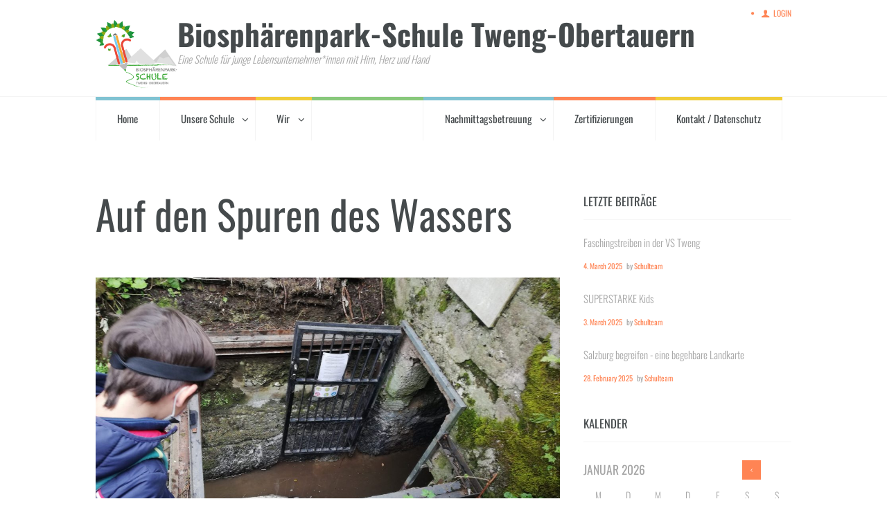

--- FILE ---
content_type: text/html; charset=UTF-8
request_url: http://www.vs-tweng.at/auf-den-spuren-des-wassers/
body_size: 133092
content:
<!DOCTYPE html>
<html lang="de" class="scheme_original">
<head>
    <title>Auf den Spuren des Wassers &#8211; Biosphärenpark-Schule Tweng-Obertauern</title>
        <meta charset="UTF-8" />
                    <meta name="viewport" content="width=device-width, initial-scale=1, maximum-scale=1">
                    <link rel="profile" href="//gmpg.org/xfn/11" />
        <link rel="pingback" href="http://www.vs-tweng.at/xmlrpc.php" />
        <link rel='dns-prefetch' href='//s.w.org' />
<link rel="alternate" type="application/rss+xml" title="Biosphärenpark-Schule Tweng-Obertauern &raquo; Feed" href="http://www.vs-tweng.at/feed/" />
<link rel="alternate" type="application/rss+xml" title="Biosphärenpark-Schule Tweng-Obertauern &raquo; Kommentar-Feed" href="http://www.vs-tweng.at/comments/feed/" />
<link rel="alternate" type="text/calendar" title="Biosphärenpark-Schule Tweng-Obertauern &raquo; iCal Feed" href="http://www.vs-tweng.at/events/?ical=1" />
<link rel="alternate" type="application/rss+xml" title="Biosphärenpark-Schule Tweng-Obertauern &raquo; Auf den Spuren des Wassers-Kommentar-Feed" href="http://www.vs-tweng.at/auf-den-spuren-des-wassers/feed/" />
<meta property="og:image" content="http://www.vs-tweng.at/wp-content/uploads/2021/09/IMG_20210921_114638-scaled.jpg"/>
		<script type="text/javascript">
			window._wpemojiSettings = {"baseUrl":"https:\/\/s.w.org\/images\/core\/emoji\/13.0.1\/72x72\/","ext":".png","svgUrl":"https:\/\/s.w.org\/images\/core\/emoji\/13.0.1\/svg\/","svgExt":".svg","source":{"concatemoji":"http:\/\/www.vs-tweng.at\/wp-includes\/js\/wp-emoji-release.min.js?ver=5.6.16"}};
			!function(e,a,t){var n,r,o,i=a.createElement("canvas"),p=i.getContext&&i.getContext("2d");function s(e,t){var a=String.fromCharCode;p.clearRect(0,0,i.width,i.height),p.fillText(a.apply(this,e),0,0);e=i.toDataURL();return p.clearRect(0,0,i.width,i.height),p.fillText(a.apply(this,t),0,0),e===i.toDataURL()}function c(e){var t=a.createElement("script");t.src=e,t.defer=t.type="text/javascript",a.getElementsByTagName("head")[0].appendChild(t)}for(o=Array("flag","emoji"),t.supports={everything:!0,everythingExceptFlag:!0},r=0;r<o.length;r++)t.supports[o[r]]=function(e){if(!p||!p.fillText)return!1;switch(p.textBaseline="top",p.font="600 32px Arial",e){case"flag":return s([127987,65039,8205,9895,65039],[127987,65039,8203,9895,65039])?!1:!s([55356,56826,55356,56819],[55356,56826,8203,55356,56819])&&!s([55356,57332,56128,56423,56128,56418,56128,56421,56128,56430,56128,56423,56128,56447],[55356,57332,8203,56128,56423,8203,56128,56418,8203,56128,56421,8203,56128,56430,8203,56128,56423,8203,56128,56447]);case"emoji":return!s([55357,56424,8205,55356,57212],[55357,56424,8203,55356,57212])}return!1}(o[r]),t.supports.everything=t.supports.everything&&t.supports[o[r]],"flag"!==o[r]&&(t.supports.everythingExceptFlag=t.supports.everythingExceptFlag&&t.supports[o[r]]);t.supports.everythingExceptFlag=t.supports.everythingExceptFlag&&!t.supports.flag,t.DOMReady=!1,t.readyCallback=function(){t.DOMReady=!0},t.supports.everything||(n=function(){t.readyCallback()},a.addEventListener?(a.addEventListener("DOMContentLoaded",n,!1),e.addEventListener("load",n,!1)):(e.attachEvent("onload",n),a.attachEvent("onreadystatechange",function(){"complete"===a.readyState&&t.readyCallback()})),(n=t.source||{}).concatemoji?c(n.concatemoji):n.wpemoji&&n.twemoji&&(c(n.twemoji),c(n.wpemoji)))}(window,document,window._wpemojiSettings);
		</script>
		<style type="text/css">
img.wp-smiley,
img.emoji {
	display: inline !important;
	border: none !important;
	box-shadow: none !important;
	height: 1em !important;
	width: 1em !important;
	margin: 0 .07em !important;
	vertical-align: -0.1em !important;
	background: none !important;
	padding: 0 !important;
}
</style>
	<link rel='stylesheet' id='tribe-common-skeleton-style-css'  href='http://www.vs-tweng.at/wp-content/plugins/the-events-calendar/common/src/resources/css/common-skeleton.min.css?ver=4.13.0' type='text/css' media='all' />
<link rel='stylesheet' id='tribe-tooltip-css'  href='http://www.vs-tweng.at/wp-content/plugins/the-events-calendar/common/src/resources/css/tooltip.min.css?ver=4.13.0' type='text/css' media='all' />
<link rel='stylesheet' id='wp-block-library-css'  href='http://www.vs-tweng.at/wp-includes/css/dist/block-library/style.min.css?ver=5.6.16' type='text/css' media='all' />
<link rel='stylesheet' id='contact-form-7-css'  href='http://www.vs-tweng.at/wp-content/plugins/contact-form-7/includes/css/styles.css?ver=5.4' type='text/css' media='all' />
<link rel='stylesheet' id='sp-ea-font-awesome-css'  href='http://www.vs-tweng.at/wp-content/plugins/easy-accordion-free/public/assets/css/font-awesome.min.css?ver=2.0.20' type='text/css' media='all' />
<link rel='stylesheet' id='sp-ea-style-css'  href='http://www.vs-tweng.at/wp-content/plugins/easy-accordion-free/public/assets/css/ea-style.css?ver=2.0.20' type='text/css' media='all' />
<style id='sp-ea-style-inline-css' type='text/css'>
#sp-ea-1552 .spcollapsing { height: 0; overflow: hidden; transition-property: height;transition-duration: 500ms;} .sp-easy-accordion iframe {width: 100%;}#sp-ea-1552.sp-easy-accordion>.sp-ea-single {border: 1px solid #e2e2e2; }#sp-ea-1552.sp-easy-accordion>.sp-ea-single>.ea-header a {color: #444;}#sp-ea-1552.sp-easy-accordion>.sp-ea-single>.sp-collapse>.ea-body {background: #fff; color: #444;}#sp-ea-1552.sp-easy-accordion>.sp-ea-single {background: #eee;}#sp-ea-1552.sp-easy-accordion>.sp-ea-single>.ea-header a .ea-expand-icon.fa { float: left; color: #444;font-size: 16px;}
</style>
<link rel='stylesheet' id='essential-grid-plugin-settings-css'  href='http://www.vs-tweng.at/wp-content/plugins/essential-grid/public/assets/css/settings.css?ver=3.0.11' type='text/css' media='all' />
<link rel='stylesheet' id='tp-fontello-css'  href='http://www.vs-tweng.at/wp-content/plugins/essential-grid/public/assets/font/fontello/css/fontello.css?ver=3.0.11' type='text/css' media='all' />
<link rel='stylesheet' id='rs-plugin-settings-css'  href='http://www.vs-tweng.at/wp-content/plugins/revslider/public/assets/css/rs6.css?ver=6.4.6' type='text/css' media='all' />
<style id='rs-plugin-settings-inline-css' type='text/css'>
#rs-demo-id {}
</style>
<link rel='stylesheet' id='themerex-font-Oswald-css'  href='//www.vs-tweng.at/wp-content/uploads/sgf-css/font-f61c04c278e936617877e573a6cd4b18.css' type='text/css' media='all' />
<link rel='stylesheet' id='themerex-font-Roboto-Condensed-css'  href='//www.vs-tweng.at/wp-content/uploads/sgf-css/font-82ffc66fd6ee3af5beed1e2bfaeb90a4.css' type='text/css' media='all' />
<link rel='stylesheet' id='fontello-style-css'  href='http://www.vs-tweng.at/wp-content/themes/kidsplanet/css/fontello/css/fontello.css' type='text/css' media='all' />
<link rel='stylesheet' id='themerex-main-style-css'  href='http://www.vs-tweng.at/wp-content/themes/kidsplanet/style.css' type='text/css' media='all' />
<link rel='stylesheet' id='themerex-animation-style-css'  href='http://www.vs-tweng.at/wp-content/themes/kidsplanet/fw/css/core.animation.css' type='text/css' media='all' />
<link rel='stylesheet' id='themerex-shortcodes-style-css'  href='http://www.vs-tweng.at/wp-content/plugins/themerex-utils/shortcodes/shortcodes.css' type='text/css' media='all' />
<link rel='stylesheet' id='themerex-tribe-style-css'  href='http://www.vs-tweng.at/wp-content/themes/kidsplanet/css/tribe-style.css' type='text/css' media='all' />
<link rel='stylesheet' id='themerex-skin-style-css'  href='http://www.vs-tweng.at/wp-content/themes/kidsplanet/skins/kidsplanet/skin.css' type='text/css' media='all' />
<link rel='stylesheet' id='themerex-custom-style-css'  href='http://www.vs-tweng.at/wp-content/themes/kidsplanet/fw/css/custom-style.css' type='text/css' media='all' />
<style id='themerex-custom-style-inline-css' type='text/css'>
  .contacts_wrap .logo img{height:30px}
</style>
<link rel='stylesheet' id='themerex-responsive-style-css'  href='http://www.vs-tweng.at/wp-content/themes/kidsplanet/css/responsive.css' type='text/css' media='all' />
<link rel='stylesheet' id='theme-skin-responsive-style-css'  href='http://www.vs-tweng.at/wp-content/themes/kidsplanet/skins/kidsplanet/skin.responsive.css' type='text/css' media='all' />
<link rel='stylesheet' id='mediaelement-css'  href='http://www.vs-tweng.at/wp-includes/js/mediaelement/mediaelementplayer-legacy.min.css?ver=4.2.16' type='text/css' media='all' />
<link rel='stylesheet' id='wp-mediaelement-css'  href='http://www.vs-tweng.at/wp-includes/js/mediaelement/wp-mediaelement.min.css?ver=5.6.16' type='text/css' media='all' />
<link rel='stylesheet' id='dashicons-css'  href='http://www.vs-tweng.at/wp-includes/css/dashicons.min.css?ver=5.6.16' type='text/css' media='all' />
<link rel='stylesheet' id='zoom-instagram-widget-css'  href='http://www.vs-tweng.at/wp-content/plugins/instagram-widget-by-wpzoom/css/instagram-widget.css?ver=1617369968' type='text/css' media='all' />
<link rel='stylesheet' id='wpgdprc.css-css'  href='http://www.vs-tweng.at/wp-content/plugins/wp-gdpr-compliance/assets/css/front.min.css?ver=1617370021' type='text/css' media='all' />
<style id='wpgdprc.css-inline-css' type='text/css'>

            div.wpgdprc .wpgdprc-switch .wpgdprc-switch-inner:before { content: 'Ja'; }
            div.wpgdprc .wpgdprc-switch .wpgdprc-switch-inner:after { content: 'Nein'; }
        
</style>
<script type='text/javascript' src='http://www.vs-tweng.at/wp-includes/js/jquery/jquery.min.js?ver=3.5.1' id='jquery-core-js'></script>
<script type='text/javascript' src='http://www.vs-tweng.at/wp-includes/js/jquery/jquery-migrate.min.js?ver=3.3.2' id='jquery-migrate-js'></script>
<script type='text/javascript' src='http://www.vs-tweng.at/wp-content/plugins/revslider/public/assets/js/rbtools.min.js?ver=6.4.4' id='tp-tools-js'></script>
<script type='text/javascript' src='http://www.vs-tweng.at/wp-content/plugins/revslider/public/assets/js/rs6.min.js?ver=6.4.6' id='revmin-js'></script>
<link rel="EditURI" type="application/rsd+xml" title="RSD" href="http://www.vs-tweng.at/xmlrpc.php?rsd" />
<link rel="wlwmanifest" type="application/wlwmanifest+xml" href="http://www.vs-tweng.at/wp-includes/wlwmanifest.xml" /> 
<meta name="generator" content="WordPress 5.6.16" />
<link rel="canonical" href="http://www.vs-tweng.at/auf-den-spuren-des-wassers/" />
<link rel='shortlink' href='http://www.vs-tweng.at/?p=2488' />
<link rel="alternate" type="application/json+oembed" href="http://www.vs-tweng.at/wp-json/oembed/1.0/embed?url=http%3A%2F%2Fwww.vs-tweng.at%2Fauf-den-spuren-des-wassers%2F" />
<link rel="alternate" type="text/xml+oembed" href="http://www.vs-tweng.at/wp-json/oembed/1.0/embed?url=http%3A%2F%2Fwww.vs-tweng.at%2Fauf-den-spuren-des-wassers%2F&#038;format=xml" />
<meta name="tec-api-version" content="v1"><meta name="tec-api-origin" content="http://www.vs-tweng.at"><link rel="https://theeventscalendar.com/" href="http://www.vs-tweng.at/wp-json/tribe/events/v1/" /><meta name="generator" content="Powered by WPBakery Page Builder - drag and drop page builder for WordPress."/>
<meta name="generator" content="Powered by Slider Revolution 6.4.6 - responsive, Mobile-Friendly Slider Plugin for WordPress with comfortable drag and drop interface." />
<script type="text/javascript">function setREVStartSize(e){
			//window.requestAnimationFrame(function() {				 
				window.RSIW = window.RSIW===undefined ? window.innerWidth : window.RSIW;	
				window.RSIH = window.RSIH===undefined ? window.innerHeight : window.RSIH;	
				try {								
					var pw = document.getElementById(e.c).parentNode.offsetWidth,
						newh;
					pw = pw===0 || isNaN(pw) ? window.RSIW : pw;
					e.tabw = e.tabw===undefined ? 0 : parseInt(e.tabw);
					e.thumbw = e.thumbw===undefined ? 0 : parseInt(e.thumbw);
					e.tabh = e.tabh===undefined ? 0 : parseInt(e.tabh);
					e.thumbh = e.thumbh===undefined ? 0 : parseInt(e.thumbh);
					e.tabhide = e.tabhide===undefined ? 0 : parseInt(e.tabhide);
					e.thumbhide = e.thumbhide===undefined ? 0 : parseInt(e.thumbhide);
					e.mh = e.mh===undefined || e.mh=="" || e.mh==="auto" ? 0 : parseInt(e.mh,0);		
					if(e.layout==="fullscreen" || e.l==="fullscreen") 						
						newh = Math.max(e.mh,window.RSIH);					
					else{					
						e.gw = Array.isArray(e.gw) ? e.gw : [e.gw];
						for (var i in e.rl) if (e.gw[i]===undefined || e.gw[i]===0) e.gw[i] = e.gw[i-1];					
						e.gh = e.el===undefined || e.el==="" || (Array.isArray(e.el) && e.el.length==0)? e.gh : e.el;
						e.gh = Array.isArray(e.gh) ? e.gh : [e.gh];
						for (var i in e.rl) if (e.gh[i]===undefined || e.gh[i]===0) e.gh[i] = e.gh[i-1];
											
						var nl = new Array(e.rl.length),
							ix = 0,						
							sl;					
						e.tabw = e.tabhide>=pw ? 0 : e.tabw;
						e.thumbw = e.thumbhide>=pw ? 0 : e.thumbw;
						e.tabh = e.tabhide>=pw ? 0 : e.tabh;
						e.thumbh = e.thumbhide>=pw ? 0 : e.thumbh;					
						for (var i in e.rl) nl[i] = e.rl[i]<window.RSIW ? 0 : e.rl[i];
						sl = nl[0];									
						for (var i in nl) if (sl>nl[i] && nl[i]>0) { sl = nl[i]; ix=i;}															
						var m = pw>(e.gw[ix]+e.tabw+e.thumbw) ? 1 : (pw-(e.tabw+e.thumbw)) / (e.gw[ix]);					
						newh =  (e.gh[ix] * m) + (e.tabh + e.thumbh);
					}				
					if(window.rs_init_css===undefined) window.rs_init_css = document.head.appendChild(document.createElement("style"));					
					document.getElementById(e.c).height = newh+"px";
					window.rs_init_css.innerHTML += "#"+e.c+"_wrapper { height: "+newh+"px }";				
				} catch(e){
					console.log("Failure at Presize of Slider:" + e)
				}					   
			//});
		  };</script>
		<style type="text/css" id="wp-custom-css">
			.columns_wrap .top_search_panel {display:none;}
.columns_wrap .column-2_5 {width: 100%;}
/*.logo_text, .logo_slogan {margin-left: 2rem;}*/
		</style>
		<noscript><style> .wpb_animate_when_almost_visible { opacity: 1; }</style></noscript></head>

<body class="post-template-default single single-post postid-2488 single-format-standard tribe-no-js default_theme themerex_body body_style_wide body_filled theme_skin_kidsplanet article_style_stretch layout_single-standard template_single-standard top_panel_show top_panel_above sidebar_show sidebar_right sidebar_outer_hide wpb-js-composer js-comp-ver-6.6.0 vc_responsive">
      
	
	
	<a id="toc_home" class="sc_anchor" title="Home" data-description="&lt;i&gt;Return to Home&lt;/i&gt; - &lt;br&gt;navigate to home page of the site" data-icon="icon-home" data-url="http://www.vs-tweng.at/" data-separator="yes"></a><a id="toc_top" class="sc_anchor" title="To Top" data-description="&lt;i&gt;Back to top&lt;/i&gt; - &lt;br&gt;scroll to top of the page" data-icon="icon-double-up" data-url="" data-separator="yes"></a>
	
	
	
	<div class="body_wrap">

		
		<div class="page_wrap">

					
		<div class="top_panel_fixed_wrap"></div>

		<header class="top_panel_wrap top_panel_style_1 scheme_original">
			<div class="top_panel_wrap_inner top_panel_inner_style_1 top_panel_position_above">
			
							<div class="top_panel_top">
					<div class="content_wrap clearfix">
						
<div class="top_panel_top_user_area">
			<ul id="menu_user" class="menu_user_nav">
		<li class="menu_user_login"><a href="#popup_login" class="popup_link popup_login_link icon-user" title="">Login</a><div id="popup_login" class="popup_wrap popup_login bg_tint_light">
	<a href="#" class="popup_close"></a>
	<div class="form_wrap">
		<div class="form_left">
			<form action="http://www.vs-tweng.at/wp-login.php" method="post" name="login_form" class="popup_form login_form">
				<input type="hidden" name="redirect_to" value="http://www.vs-tweng.at/">
				<div class="popup_form_field login_field iconed_field icon-user"><input type="text" id="log" name="log" value="" placeholder="Login or Email"></div>
				<div class="popup_form_field password_field iconed_field icon-lock"><input type="password" id="password" name="pwd" value="" placeholder="Password"></div>
				<div class="popup_form_field remember_field">
					<a href="http://www.vs-tweng.at/wp-login.php?action=lostpassword&#038;redirect_to=http%3A%2F%2Fwww.vs-tweng.at%2Fauf-den-spuren-des-wassers%2F" class="forgot_password">Forgot password?</a>
					<input type="checkbox" value="forever" id="rememberme" name="rememberme">
					<label for="rememberme">Remember me</label>
				</div>
				<div class="popup_form_field submit_field"><input type="submit" class="submit_button" value="Login"></div>
			</form>
		</div>
					<div class="form_right">
				<div class="login_socials_title">You can login using your social profile</div>
				<div class="login_socials_list">
					[wordpress_social_login]				</div>
			</div>
			</div>	<!-- /.login_wrap -->
</div>		<!-- /.popup_login -->
</li>
	</ul>

</div>					</div>
				</div>
			
			<div class="top_panel_middle" >
				<div class="content_wrap">
					<div class="columns_wrap columns_fluid">
						<div class="column-2_5 contact_logo">
												<div class="logo">
						<a href="http://www.vs-tweng.at/"><img src="http://www.vs-tweng.at/wp-content/uploads/2021/07/VS_Tweng_Logo.png" class="logo_main" alt="img"><img src="http://www.vs-tweng.at/wp-content/uploads/2021/07/VS_Tweng_Logo.jpg" class="logo_fixed" alt="img"><div class="logo_text">Biosphärenpark-Schule Tweng-Obertauern</div><br><div class="logo_slogan">Eine Schule für junge Lebensunternehmer*innen mit Hirn, Herz und Hand</div></a>
					</div>
						</div><div class="column-3_5 top_search_panel">
                            <div class="search_wrap search_style_flat search_state_fixed search_ajax">
						<div class="search_form_wrap">
							<form role="search" method="get" class="search_form" action="http://www.vs-tweng.at/">
								<button type="submit" class="search_submit icon-search" title="Start search"></button>
								<input type="text" class="search_field" placeholder="Enter keyword" value="" name="s" title="Enter keyword" />
							</form>
						</div>
						<div class="search_results widget_area scheme_original"><a class="search_results_close icon-cancel"></a><div class="search_results_content"></div></div>
				</div>                        </div>
                    </div>
				</div>
			</div>

			<div class="top_panel_bottom">
				<div class="content_wrap clearfix">
					<a href="#" class="menu_main_responsive_button icon-down">Select menu item</a>
					<nav role="navigation" class="menu_main_nav_area">
						<ul id="menu_main" class="menu_main_nav"><li id="menu-item-1413" class="menu-item menu-item-type-post_type menu-item-object-page menu-item-home menu-item-1413"><a href="http://www.vs-tweng.at/">Home</a></li>
<li id="menu-item-1149" class="menu-item menu-item-type-custom menu-item-object-custom menu-item-has-children menu-item-1149"><a href="#">Unsere Schule</a>
<ul class="sub-menu">
	<li id="menu-item-1549" class="menu-item menu-item-type-post_type menu-item-object-page menu-item-1549"><a href="http://www.vs-tweng.at/unser-leitbild/">Unser Leitbild</a></li>
	<li id="menu-item-1648" class="menu-item menu-item-type-post_type menu-item-object-page menu-item-1648"><a href="http://www.vs-tweng.at/unser-unterrichtskonzept/">Unser Unterrichtskonzept</a></li>
	<li id="menu-item-1554" class="menu-item menu-item-type-post_type menu-item-object-page menu-item-1554"><a href="http://www.vs-tweng.at/schulalltag/">Schulalltag</a></li>
</ul>
</li>
<li id="menu-item-1639" class="menu-item menu-item-type-custom menu-item-object-custom menu-item-has-children menu-item-1639"><a href="#">Wir</a>
<ul class="sub-menu">
	<li id="menu-item-39" class="menu-item menu-item-type-post_type menu-item-object-page menu-item-39"><a href="http://www.vs-tweng.at/our-staff/">Unser Team</a></li>
	<li id="menu-item-1643" class="menu-item menu-item-type-post_type menu-item-object-page menu-item-1643"><a href="http://www.vs-tweng.at/unsere-klasse/">Unsere Klasse</a></li>
</ul>
</li>
<li id="menu-item-4067" class="menu-item menu-item-type-taxonomy menu-item-object-category current-post-ancestor current-menu-parent current-post-parent menu-item-has-children menu-item-4067"><a href="http://www.vs-tweng.at/category/unterricht/">Unsere Aktivitäten</a>
<ul class="sub-menu">
	<li id="menu-item-5294" class="menu-item menu-item-type-taxonomy menu-item-object-category menu-item-5294"><a href="http://www.vs-tweng.at/category/unterricht/2025-26/">Schuljahr 2025/26</a></li>
	<li id="menu-item-5293" class="menu-item menu-item-type-taxonomy menu-item-object-category menu-item-5293"><a href="http://www.vs-tweng.at/category/unterricht/2024-25/">Schuljahr 2024/25</a></li>
	<li id="menu-item-4071" class="menu-item menu-item-type-taxonomy menu-item-object-category menu-item-4071"><a href="http://www.vs-tweng.at/category/unterricht/2023-24/">Schuljahr 2023/24</a></li>
</ul>
</li>
<li id="menu-item-1593" class="menu-item menu-item-type-custom menu-item-object-custom menu-item-has-children menu-item-1593"><a href="#">Nachmittagsbetreuung</a>
<ul class="sub-menu">
	<li id="menu-item-1656" class="menu-item menu-item-type-post_type menu-item-object-page menu-item-1656"><a href="http://www.vs-tweng.at/nachmittagsbetreuung-workshopsystem/">Nachmittagsbetreuung – Workshopsystem</a></li>
	<li id="menu-item-1612" class="menu-item menu-item-type-post_type menu-item-object-page menu-item-1612"><a href="http://www.vs-tweng.at/das-nachmittagsteam/">Unser Nachmittagsteam</a></li>
	<li id="menu-item-1660" class="menu-item menu-item-type-post_type menu-item-object-page menu-item-1660"><a href="http://www.vs-tweng.at/zeitstruktur/">Zeitstruktur</a></li>
	<li id="menu-item-1665" class="menu-item menu-item-type-post_type menu-item-object-page menu-item-1665"><a href="http://www.vs-tweng.at/workshops/">Workshops</a></li>
	<li id="menu-item-1666" class="menu-item menu-item-type-taxonomy menu-item-object-category menu-item-1666"><a href="http://www.vs-tweng.at/category/nachmittagsbetreuung/">Highlights aus den Workshops</a></li>
</ul>
</li>
<li id="menu-item-1651" class="menu-item menu-item-type-post_type menu-item-object-page menu-item-1651"><a href="http://www.vs-tweng.at/erfolge/">Zertifizierungen</a></li>
<li id="menu-item-35" class="menu-item menu-item-type-post_type menu-item-object-page menu-item-35"><a href="http://www.vs-tweng.at/kontakte/">Kontakt / Datenschutz</a></li>
</ul>					</nav>
				</div>
			</div>

			</div>
		</header>

		
			<div class="page_content_wrap">

				
<div class="content_wrap">
<div class="content">
<article class="itemscope post_item post_item_single post_featured_default post_format_standard post-2488 post type-post status-publish format-standard has-post-thumbnail hentry category-2021-22 category-unterricht" itemscope itemtype="//schema.org/Article">			<h1 itemprop="name" class="post_title entry-title">Auf den Spuren des Wassers</h1>
					<section class="post_featured">
							<div class="post_thumb" data-image="http://www.vs-tweng.at/wp-content/uploads/2021/09/IMG_20210921_114638-scaled.jpg" data-title="Auf den Spuren des Wassers">
					<a class="hover_icon hover_icon_view" href="http://www.vs-tweng.at/wp-content/uploads/2021/09/IMG_20210921_114638-scaled.jpg" title="Auf den Spuren des Wassers"><img class="wp-post-image" width="1170" height="660" alt="Auf den Spuren des Wassers" src="http://www.vs-tweng.at/wp-content/uploads/2021/09/IMG_20210921_114638-scaled-1170x660.jpg" itemprop="image"></a>
				</div>
							</section>
									<div class="post_info">
									<span class="post_info_item post_info_posted"><a href="http://www.vs-tweng.at/auf-den-spuren-des-wassers/" class="post_info_date date updated" itemprop="datePublished" content="2021-09-21">21. September 2021</a></span>
										<span class="post_info_item post_info_posted_by vcard" itemprop="author">by <a href="http://www.vs-tweng.at/author/vstweng/" class="post_info_author">Schulteam</a></span>
									<span class="post_info_item post_info_counters"></span>
								</div>

<section class="post_content" itemprop="articleBody">
<h3>Eine Führung durch den Stiftsarm des Salzburger Almkanals</h3>



<p>Einmal im Jahr, während der sogenannten Almabkehr, der Reinigung des Bachbettes von Sand, Schotter und Unrat, kann dieses einzigartige und wahrscheinlich älteste Wasserleitungssystem Europas in der Stadt Salzburg  besichtigt werden.</p>



<p>Über eine kurze Leiter ging es für uns hinein in den Stollen. Es war stockdunkel und ohne Taschenlampe konnte man nichts sehen, aber  mit Licht wurde ein einzigartiges unterirdisches Bauwerk sichtbar. 370  Meter lang schlängelte sich der Weg, den normalerweise das Wasser nimmt, durch den Berg. Der Boden war gepflastert mit Marmorplatten und teilweise Grabplatten von aufgelassenen Gräbern des Friedhofes von St. Peter. Die Bauweise wechselte von Spitzbogen bis Rundbogen und einfachen Steinverkleidungen. Mit einer Breite von durchschnittlich 1,2 Metern ist der Weg recht eng und bei einer Höhe von 1,50 – 2,20 Meter hieß es für die Erwachsenen großteils Kopf einziehen. </p>



<p>Es ging tief hinein in den Mönchsberg: ein schauriges und unvergessliches Erlebnis für uns alle!</p>



<figure class="wp-block-gallery columns-2 is-cropped"><ul class="blocks-gallery-grid"><li class="blocks-gallery-item"><figure><img loading="lazy" width="768" height="1024" src="http://www.vs-tweng.at/wp-content/uploads/2021/09/IMG-20210921-WA0048-768x1024.jpg" alt="" data-id="2489" data-full-url="http://www.vs-tweng.at/wp-content/uploads/2021/09/IMG-20210921-WA0048.jpg" data-link="http://www.vs-tweng.at/?attachment_id=2489" class="wp-image-2489" srcset="http://www.vs-tweng.at/wp-content/uploads/2021/09/IMG-20210921-WA0048-768x1024.jpg 768w, http://www.vs-tweng.at/wp-content/uploads/2021/09/IMG-20210921-WA0048-225x300.jpg 225w, http://www.vs-tweng.at/wp-content/uploads/2021/09/IMG-20210921-WA0048-1152x1536.jpg 1152w, http://www.vs-tweng.at/wp-content/uploads/2021/09/IMG-20210921-WA0048-1170x1560.jpg 1170w, http://www.vs-tweng.at/wp-content/uploads/2021/09/IMG-20210921-WA0048-370x493.jpg 370w, http://www.vs-tweng.at/wp-content/uploads/2021/09/IMG-20210921-WA0048-870x1160.jpg 870w, http://www.vs-tweng.at/wp-content/uploads/2021/09/IMG-20210921-WA0048-390x520.jpg 390w, http://www.vs-tweng.at/wp-content/uploads/2021/09/IMG-20210921-WA0048-300x400.jpg 300w, http://www.vs-tweng.at/wp-content/uploads/2021/09/IMG-20210921-WA0048.jpg 1536w" sizes="(max-width: 768px) 100vw, 768px" /></figure></li><li class="blocks-gallery-item"><figure><img loading="lazy" width="768" height="1024" src="http://www.vs-tweng.at/wp-content/uploads/2021/09/IMG-20210921-WA0047-768x1024.jpg" alt="" data-id="2490" data-full-url="http://www.vs-tweng.at/wp-content/uploads/2021/09/IMG-20210921-WA0047.jpg" data-link="http://www.vs-tweng.at/?attachment_id=2490" class="wp-image-2490" srcset="http://www.vs-tweng.at/wp-content/uploads/2021/09/IMG-20210921-WA0047-768x1024.jpg 768w, http://www.vs-tweng.at/wp-content/uploads/2021/09/IMG-20210921-WA0047-225x300.jpg 225w, http://www.vs-tweng.at/wp-content/uploads/2021/09/IMG-20210921-WA0047-1152x1536.jpg 1152w, http://www.vs-tweng.at/wp-content/uploads/2021/09/IMG-20210921-WA0047-1170x1560.jpg 1170w, http://www.vs-tweng.at/wp-content/uploads/2021/09/IMG-20210921-WA0047-370x493.jpg 370w, http://www.vs-tweng.at/wp-content/uploads/2021/09/IMG-20210921-WA0047-870x1160.jpg 870w, http://www.vs-tweng.at/wp-content/uploads/2021/09/IMG-20210921-WA0047-390x520.jpg 390w, http://www.vs-tweng.at/wp-content/uploads/2021/09/IMG-20210921-WA0047-300x400.jpg 300w, http://www.vs-tweng.at/wp-content/uploads/2021/09/IMG-20210921-WA0047.jpg 1536w" sizes="(max-width: 768px) 100vw, 768px" /></figure></li><li class="blocks-gallery-item"><figure><img loading="lazy" width="768" height="1024" src="http://www.vs-tweng.at/wp-content/uploads/2021/09/IMG-20210921-WA0046-768x1024.jpg" alt="" data-id="2491" data-full-url="http://www.vs-tweng.at/wp-content/uploads/2021/09/IMG-20210921-WA0046.jpg" data-link="http://www.vs-tweng.at/?attachment_id=2491" class="wp-image-2491" srcset="http://www.vs-tweng.at/wp-content/uploads/2021/09/IMG-20210921-WA0046-768x1024.jpg 768w, http://www.vs-tweng.at/wp-content/uploads/2021/09/IMG-20210921-WA0046-225x300.jpg 225w, http://www.vs-tweng.at/wp-content/uploads/2021/09/IMG-20210921-WA0046-1152x1536.jpg 1152w, http://www.vs-tweng.at/wp-content/uploads/2021/09/IMG-20210921-WA0046-1170x1560.jpg 1170w, http://www.vs-tweng.at/wp-content/uploads/2021/09/IMG-20210921-WA0046-370x493.jpg 370w, http://www.vs-tweng.at/wp-content/uploads/2021/09/IMG-20210921-WA0046-870x1160.jpg 870w, http://www.vs-tweng.at/wp-content/uploads/2021/09/IMG-20210921-WA0046-390x520.jpg 390w, http://www.vs-tweng.at/wp-content/uploads/2021/09/IMG-20210921-WA0046-300x400.jpg 300w, http://www.vs-tweng.at/wp-content/uploads/2021/09/IMG-20210921-WA0046.jpg 1536w" sizes="(max-width: 768px) 100vw, 768px" /></figure></li><li class="blocks-gallery-item"><figure><img loading="lazy" width="768" height="1024" src="http://www.vs-tweng.at/wp-content/uploads/2021/09/IMG-20210921-WA0045-768x1024.jpg" alt="" data-id="2492" data-full-url="http://www.vs-tweng.at/wp-content/uploads/2021/09/IMG-20210921-WA0045.jpg" data-link="http://www.vs-tweng.at/?attachment_id=2492" class="wp-image-2492" srcset="http://www.vs-tweng.at/wp-content/uploads/2021/09/IMG-20210921-WA0045-768x1024.jpg 768w, http://www.vs-tweng.at/wp-content/uploads/2021/09/IMG-20210921-WA0045-225x300.jpg 225w, http://www.vs-tweng.at/wp-content/uploads/2021/09/IMG-20210921-WA0045-1152x1536.jpg 1152w, http://www.vs-tweng.at/wp-content/uploads/2021/09/IMG-20210921-WA0045-1170x1560.jpg 1170w, http://www.vs-tweng.at/wp-content/uploads/2021/09/IMG-20210921-WA0045-370x493.jpg 370w, http://www.vs-tweng.at/wp-content/uploads/2021/09/IMG-20210921-WA0045-870x1160.jpg 870w, http://www.vs-tweng.at/wp-content/uploads/2021/09/IMG-20210921-WA0045-390x520.jpg 390w, http://www.vs-tweng.at/wp-content/uploads/2021/09/IMG-20210921-WA0045-300x400.jpg 300w, http://www.vs-tweng.at/wp-content/uploads/2021/09/IMG-20210921-WA0045.jpg 1536w" sizes="(max-width: 768px) 100vw, 768px" /></figure></li><li class="blocks-gallery-item"><figure><img loading="lazy" width="768" height="1024" src="http://www.vs-tweng.at/wp-content/uploads/2021/09/IMG-20210921-WA0044-768x1024.jpg" alt="" data-id="2493" data-full-url="http://www.vs-tweng.at/wp-content/uploads/2021/09/IMG-20210921-WA0044.jpg" data-link="http://www.vs-tweng.at/?attachment_id=2493" class="wp-image-2493" srcset="http://www.vs-tweng.at/wp-content/uploads/2021/09/IMG-20210921-WA0044-768x1024.jpg 768w, http://www.vs-tweng.at/wp-content/uploads/2021/09/IMG-20210921-WA0044-225x300.jpg 225w, http://www.vs-tweng.at/wp-content/uploads/2021/09/IMG-20210921-WA0044-1152x1536.jpg 1152w, http://www.vs-tweng.at/wp-content/uploads/2021/09/IMG-20210921-WA0044-1170x1560.jpg 1170w, http://www.vs-tweng.at/wp-content/uploads/2021/09/IMG-20210921-WA0044-370x493.jpg 370w, http://www.vs-tweng.at/wp-content/uploads/2021/09/IMG-20210921-WA0044-870x1160.jpg 870w, http://www.vs-tweng.at/wp-content/uploads/2021/09/IMG-20210921-WA0044-390x520.jpg 390w, http://www.vs-tweng.at/wp-content/uploads/2021/09/IMG-20210921-WA0044-300x400.jpg 300w, http://www.vs-tweng.at/wp-content/uploads/2021/09/IMG-20210921-WA0044.jpg 1536w" sizes="(max-width: 768px) 100vw, 768px" /></figure></li><li class="blocks-gallery-item"><figure><img loading="lazy" width="768" height="1024" src="http://www.vs-tweng.at/wp-content/uploads/2021/09/IMG-20210921-WA0043-768x1024.jpg" alt="" data-id="2494" data-full-url="http://www.vs-tweng.at/wp-content/uploads/2021/09/IMG-20210921-WA0043.jpg" data-link="http://www.vs-tweng.at/?attachment_id=2494" class="wp-image-2494" srcset="http://www.vs-tweng.at/wp-content/uploads/2021/09/IMG-20210921-WA0043-768x1024.jpg 768w, http://www.vs-tweng.at/wp-content/uploads/2021/09/IMG-20210921-WA0043-225x300.jpg 225w, http://www.vs-tweng.at/wp-content/uploads/2021/09/IMG-20210921-WA0043-1152x1536.jpg 1152w, http://www.vs-tweng.at/wp-content/uploads/2021/09/IMG-20210921-WA0043-1170x1560.jpg 1170w, http://www.vs-tweng.at/wp-content/uploads/2021/09/IMG-20210921-WA0043-370x493.jpg 370w, http://www.vs-tweng.at/wp-content/uploads/2021/09/IMG-20210921-WA0043-870x1160.jpg 870w, http://www.vs-tweng.at/wp-content/uploads/2021/09/IMG-20210921-WA0043-390x520.jpg 390w, http://www.vs-tweng.at/wp-content/uploads/2021/09/IMG-20210921-WA0043-300x400.jpg 300w, http://www.vs-tweng.at/wp-content/uploads/2021/09/IMG-20210921-WA0043.jpg 1536w" sizes="(max-width: 768px) 100vw, 768px" /></figure></li><li class="blocks-gallery-item"><figure><img loading="lazy" width="768" height="1024" src="http://www.vs-tweng.at/wp-content/uploads/2021/09/IMG-20210921-WA0042-768x1024.jpg" alt="" data-id="2495" data-full-url="http://www.vs-tweng.at/wp-content/uploads/2021/09/IMG-20210921-WA0042.jpg" data-link="http://www.vs-tweng.at/?attachment_id=2495" class="wp-image-2495" srcset="http://www.vs-tweng.at/wp-content/uploads/2021/09/IMG-20210921-WA0042-768x1024.jpg 768w, http://www.vs-tweng.at/wp-content/uploads/2021/09/IMG-20210921-WA0042-225x300.jpg 225w, http://www.vs-tweng.at/wp-content/uploads/2021/09/IMG-20210921-WA0042-1152x1536.jpg 1152w, http://www.vs-tweng.at/wp-content/uploads/2021/09/IMG-20210921-WA0042-1170x1560.jpg 1170w, http://www.vs-tweng.at/wp-content/uploads/2021/09/IMG-20210921-WA0042-370x493.jpg 370w, http://www.vs-tweng.at/wp-content/uploads/2021/09/IMG-20210921-WA0042-870x1160.jpg 870w, http://www.vs-tweng.at/wp-content/uploads/2021/09/IMG-20210921-WA0042-390x520.jpg 390w, http://www.vs-tweng.at/wp-content/uploads/2021/09/IMG-20210921-WA0042-300x400.jpg 300w, http://www.vs-tweng.at/wp-content/uploads/2021/09/IMG-20210921-WA0042.jpg 1536w" sizes="(max-width: 768px) 100vw, 768px" /></figure></li><li class="blocks-gallery-item"><figure><img loading="lazy" width="768" height="1024" src="http://www.vs-tweng.at/wp-content/uploads/2021/09/IMG-20210921-WA0041-768x1024.jpg" alt="" data-id="2496" data-full-url="http://www.vs-tweng.at/wp-content/uploads/2021/09/IMG-20210921-WA0041.jpg" data-link="http://www.vs-tweng.at/?attachment_id=2496" class="wp-image-2496" srcset="http://www.vs-tweng.at/wp-content/uploads/2021/09/IMG-20210921-WA0041-768x1024.jpg 768w, http://www.vs-tweng.at/wp-content/uploads/2021/09/IMG-20210921-WA0041-225x300.jpg 225w, http://www.vs-tweng.at/wp-content/uploads/2021/09/IMG-20210921-WA0041-1152x1536.jpg 1152w, http://www.vs-tweng.at/wp-content/uploads/2021/09/IMG-20210921-WA0041-1170x1560.jpg 1170w, http://www.vs-tweng.at/wp-content/uploads/2021/09/IMG-20210921-WA0041-370x493.jpg 370w, http://www.vs-tweng.at/wp-content/uploads/2021/09/IMG-20210921-WA0041-870x1160.jpg 870w, http://www.vs-tweng.at/wp-content/uploads/2021/09/IMG-20210921-WA0041-390x520.jpg 390w, http://www.vs-tweng.at/wp-content/uploads/2021/09/IMG-20210921-WA0041-300x400.jpg 300w, http://www.vs-tweng.at/wp-content/uploads/2021/09/IMG-20210921-WA0041.jpg 1536w" sizes="(max-width: 768px) 100vw, 768px" /></figure></li><li class="blocks-gallery-item"><figure><img loading="lazy" width="1024" height="768" src="http://www.vs-tweng.at/wp-content/uploads/2021/09/IMG-20210921-WA0040-1024x768.jpg" alt="" data-id="2497" data-full-url="http://www.vs-tweng.at/wp-content/uploads/2021/09/IMG-20210921-WA0040.jpg" data-link="http://www.vs-tweng.at/?attachment_id=2497" class="wp-image-2497" srcset="http://www.vs-tweng.at/wp-content/uploads/2021/09/IMG-20210921-WA0040-1024x768.jpg 1024w, http://www.vs-tweng.at/wp-content/uploads/2021/09/IMG-20210921-WA0040-300x225.jpg 300w, http://www.vs-tweng.at/wp-content/uploads/2021/09/IMG-20210921-WA0040-768x576.jpg 768w, http://www.vs-tweng.at/wp-content/uploads/2021/09/IMG-20210921-WA0040-1536x1152.jpg 1536w, http://www.vs-tweng.at/wp-content/uploads/2021/09/IMG-20210921-WA0040-1170x878.jpg 1170w, http://www.vs-tweng.at/wp-content/uploads/2021/09/IMG-20210921-WA0040-370x278.jpg 370w, http://www.vs-tweng.at/wp-content/uploads/2021/09/IMG-20210921-WA0040-870x653.jpg 870w, http://www.vs-tweng.at/wp-content/uploads/2021/09/IMG-20210921-WA0040-390x293.jpg 390w, http://www.vs-tweng.at/wp-content/uploads/2021/09/IMG-20210921-WA0040.jpg 2048w" sizes="(max-width: 1024px) 100vw, 1024px" /></figure></li><li class="blocks-gallery-item"><figure><img loading="lazy" width="1024" height="768" src="http://www.vs-tweng.at/wp-content/uploads/2021/09/IMG-20210921-WA0039-1024x768.jpg" alt="" data-id="2498" data-full-url="http://www.vs-tweng.at/wp-content/uploads/2021/09/IMG-20210921-WA0039.jpg" data-link="http://www.vs-tweng.at/?attachment_id=2498" class="wp-image-2498" srcset="http://www.vs-tweng.at/wp-content/uploads/2021/09/IMG-20210921-WA0039-1024x768.jpg 1024w, http://www.vs-tweng.at/wp-content/uploads/2021/09/IMG-20210921-WA0039-300x225.jpg 300w, http://www.vs-tweng.at/wp-content/uploads/2021/09/IMG-20210921-WA0039-768x576.jpg 768w, http://www.vs-tweng.at/wp-content/uploads/2021/09/IMG-20210921-WA0039-1536x1152.jpg 1536w, http://www.vs-tweng.at/wp-content/uploads/2021/09/IMG-20210921-WA0039-1170x878.jpg 1170w, http://www.vs-tweng.at/wp-content/uploads/2021/09/IMG-20210921-WA0039-370x278.jpg 370w, http://www.vs-tweng.at/wp-content/uploads/2021/09/IMG-20210921-WA0039-870x653.jpg 870w, http://www.vs-tweng.at/wp-content/uploads/2021/09/IMG-20210921-WA0039-390x293.jpg 390w, http://www.vs-tweng.at/wp-content/uploads/2021/09/IMG-20210921-WA0039.jpg 2048w" sizes="(max-width: 1024px) 100vw, 1024px" /></figure></li><li class="blocks-gallery-item"><figure><img loading="lazy" width="768" height="1024" src="http://www.vs-tweng.at/wp-content/uploads/2021/09/IMG-20210921-WA0038-768x1024.jpg" alt="" data-id="2499" data-full-url="http://www.vs-tweng.at/wp-content/uploads/2021/09/IMG-20210921-WA0038.jpg" data-link="http://www.vs-tweng.at/?attachment_id=2499" class="wp-image-2499" srcset="http://www.vs-tweng.at/wp-content/uploads/2021/09/IMG-20210921-WA0038-768x1024.jpg 768w, http://www.vs-tweng.at/wp-content/uploads/2021/09/IMG-20210921-WA0038-225x300.jpg 225w, http://www.vs-tweng.at/wp-content/uploads/2021/09/IMG-20210921-WA0038-1152x1536.jpg 1152w, http://www.vs-tweng.at/wp-content/uploads/2021/09/IMG-20210921-WA0038-1170x1560.jpg 1170w, http://www.vs-tweng.at/wp-content/uploads/2021/09/IMG-20210921-WA0038-370x493.jpg 370w, http://www.vs-tweng.at/wp-content/uploads/2021/09/IMG-20210921-WA0038-870x1160.jpg 870w, http://www.vs-tweng.at/wp-content/uploads/2021/09/IMG-20210921-WA0038-390x520.jpg 390w, http://www.vs-tweng.at/wp-content/uploads/2021/09/IMG-20210921-WA0038-300x400.jpg 300w, http://www.vs-tweng.at/wp-content/uploads/2021/09/IMG-20210921-WA0038.jpg 1536w" sizes="(max-width: 768px) 100vw, 768px" /></figure></li><li class="blocks-gallery-item"><figure><img loading="lazy" width="768" height="1024" src="http://www.vs-tweng.at/wp-content/uploads/2021/09/IMG-20210921-WA0034-768x1024.jpg" alt="" data-id="2500" data-full-url="http://www.vs-tweng.at/wp-content/uploads/2021/09/IMG-20210921-WA0034.jpg" data-link="http://www.vs-tweng.at/?attachment_id=2500" class="wp-image-2500" srcset="http://www.vs-tweng.at/wp-content/uploads/2021/09/IMG-20210921-WA0034-768x1024.jpg 768w, http://www.vs-tweng.at/wp-content/uploads/2021/09/IMG-20210921-WA0034-225x300.jpg 225w, http://www.vs-tweng.at/wp-content/uploads/2021/09/IMG-20210921-WA0034-1152x1536.jpg 1152w, http://www.vs-tweng.at/wp-content/uploads/2021/09/IMG-20210921-WA0034-1170x1560.jpg 1170w, http://www.vs-tweng.at/wp-content/uploads/2021/09/IMG-20210921-WA0034-370x493.jpg 370w, http://www.vs-tweng.at/wp-content/uploads/2021/09/IMG-20210921-WA0034-870x1160.jpg 870w, http://www.vs-tweng.at/wp-content/uploads/2021/09/IMG-20210921-WA0034-390x520.jpg 390w, http://www.vs-tweng.at/wp-content/uploads/2021/09/IMG-20210921-WA0034-300x400.jpg 300w, http://www.vs-tweng.at/wp-content/uploads/2021/09/IMG-20210921-WA0034.jpg 1368w" sizes="(max-width: 768px) 100vw, 768px" /></figure></li><li class="blocks-gallery-item"><figure><img loading="lazy" width="1024" height="768" src="http://www.vs-tweng.at/wp-content/uploads/2021/09/IMG-20210921-WA0033-1024x768.jpg" alt="" data-id="2501" data-full-url="http://www.vs-tweng.at/wp-content/uploads/2021/09/IMG-20210921-WA0033.jpg" data-link="http://www.vs-tweng.at/?attachment_id=2501" class="wp-image-2501" srcset="http://www.vs-tweng.at/wp-content/uploads/2021/09/IMG-20210921-WA0033-1024x768.jpg 1024w, http://www.vs-tweng.at/wp-content/uploads/2021/09/IMG-20210921-WA0033-300x225.jpg 300w, http://www.vs-tweng.at/wp-content/uploads/2021/09/IMG-20210921-WA0033-768x576.jpg 768w, http://www.vs-tweng.at/wp-content/uploads/2021/09/IMG-20210921-WA0033-1536x1152.jpg 1536w, http://www.vs-tweng.at/wp-content/uploads/2021/09/IMG-20210921-WA0033-1170x878.jpg 1170w, http://www.vs-tweng.at/wp-content/uploads/2021/09/IMG-20210921-WA0033-370x278.jpg 370w, http://www.vs-tweng.at/wp-content/uploads/2021/09/IMG-20210921-WA0033-870x653.jpg 870w, http://www.vs-tweng.at/wp-content/uploads/2021/09/IMG-20210921-WA0033-390x293.jpg 390w, http://www.vs-tweng.at/wp-content/uploads/2021/09/IMG-20210921-WA0033.jpg 1824w" sizes="(max-width: 1024px) 100vw, 1024px" /></figure></li><li class="blocks-gallery-item"><figure><img loading="lazy" width="768" height="1024" src="http://www.vs-tweng.at/wp-content/uploads/2021/09/IMG-20210921-WA0032-768x1024.jpg" alt="" data-id="2502" data-full-url="http://www.vs-tweng.at/wp-content/uploads/2021/09/IMG-20210921-WA0032.jpg" data-link="http://www.vs-tweng.at/?attachment_id=2502" class="wp-image-2502" srcset="http://www.vs-tweng.at/wp-content/uploads/2021/09/IMG-20210921-WA0032-768x1024.jpg 768w, http://www.vs-tweng.at/wp-content/uploads/2021/09/IMG-20210921-WA0032-225x300.jpg 225w, http://www.vs-tweng.at/wp-content/uploads/2021/09/IMG-20210921-WA0032-1152x1536.jpg 1152w, http://www.vs-tweng.at/wp-content/uploads/2021/09/IMG-20210921-WA0032-1170x1560.jpg 1170w, http://www.vs-tweng.at/wp-content/uploads/2021/09/IMG-20210921-WA0032-370x493.jpg 370w, http://www.vs-tweng.at/wp-content/uploads/2021/09/IMG-20210921-WA0032-870x1160.jpg 870w, http://www.vs-tweng.at/wp-content/uploads/2021/09/IMG-20210921-WA0032-390x520.jpg 390w, http://www.vs-tweng.at/wp-content/uploads/2021/09/IMG-20210921-WA0032-300x400.jpg 300w, http://www.vs-tweng.at/wp-content/uploads/2021/09/IMG-20210921-WA0032.jpg 1536w" sizes="(max-width: 768px) 100vw, 768px" /></figure></li><li class="blocks-gallery-item"><figure><img loading="lazy" width="768" height="1024" src="http://www.vs-tweng.at/wp-content/uploads/2021/09/IMG-20210921-WA0030-768x1024.jpg" alt="" data-id="2503" data-full-url="http://www.vs-tweng.at/wp-content/uploads/2021/09/IMG-20210921-WA0030.jpg" data-link="http://www.vs-tweng.at/?attachment_id=2503" class="wp-image-2503" srcset="http://www.vs-tweng.at/wp-content/uploads/2021/09/IMG-20210921-WA0030-768x1024.jpg 768w, http://www.vs-tweng.at/wp-content/uploads/2021/09/IMG-20210921-WA0030-225x300.jpg 225w, http://www.vs-tweng.at/wp-content/uploads/2021/09/IMG-20210921-WA0030-1152x1536.jpg 1152w, http://www.vs-tweng.at/wp-content/uploads/2021/09/IMG-20210921-WA0030-1170x1560.jpg 1170w, http://www.vs-tweng.at/wp-content/uploads/2021/09/IMG-20210921-WA0030-370x493.jpg 370w, http://www.vs-tweng.at/wp-content/uploads/2021/09/IMG-20210921-WA0030-870x1160.jpg 870w, http://www.vs-tweng.at/wp-content/uploads/2021/09/IMG-20210921-WA0030-390x520.jpg 390w, http://www.vs-tweng.at/wp-content/uploads/2021/09/IMG-20210921-WA0030-300x400.jpg 300w, http://www.vs-tweng.at/wp-content/uploads/2021/09/IMG-20210921-WA0030.jpg 1368w" sizes="(max-width: 768px) 100vw, 768px" /></figure></li><li class="blocks-gallery-item"><figure><img loading="lazy" width="768" height="1024" src="http://www.vs-tweng.at/wp-content/uploads/2021/09/IMG-20210921-WA0029-768x1024.jpg" alt="" data-id="2504" data-full-url="http://www.vs-tweng.at/wp-content/uploads/2021/09/IMG-20210921-WA0029.jpg" data-link="http://www.vs-tweng.at/?attachment_id=2504" class="wp-image-2504" srcset="http://www.vs-tweng.at/wp-content/uploads/2021/09/IMG-20210921-WA0029-768x1024.jpg 768w, http://www.vs-tweng.at/wp-content/uploads/2021/09/IMG-20210921-WA0029-225x300.jpg 225w, http://www.vs-tweng.at/wp-content/uploads/2021/09/IMG-20210921-WA0029-1152x1536.jpg 1152w, http://www.vs-tweng.at/wp-content/uploads/2021/09/IMG-20210921-WA0029-1170x1560.jpg 1170w, http://www.vs-tweng.at/wp-content/uploads/2021/09/IMG-20210921-WA0029-370x493.jpg 370w, http://www.vs-tweng.at/wp-content/uploads/2021/09/IMG-20210921-WA0029-870x1160.jpg 870w, http://www.vs-tweng.at/wp-content/uploads/2021/09/IMG-20210921-WA0029-390x520.jpg 390w, http://www.vs-tweng.at/wp-content/uploads/2021/09/IMG-20210921-WA0029-300x400.jpg 300w, http://www.vs-tweng.at/wp-content/uploads/2021/09/IMG-20210921-WA0029.jpg 1368w" sizes="(max-width: 768px) 100vw, 768px" /></figure></li><li class="blocks-gallery-item"><figure><img loading="lazy" width="768" height="1024" src="http://www.vs-tweng.at/wp-content/uploads/2021/09/IMG-20210921-WA0027-768x1024.jpg" alt="" data-id="2505" data-full-url="http://www.vs-tweng.at/wp-content/uploads/2021/09/IMG-20210921-WA0027.jpg" data-link="http://www.vs-tweng.at/?attachment_id=2505" class="wp-image-2505" srcset="http://www.vs-tweng.at/wp-content/uploads/2021/09/IMG-20210921-WA0027-768x1024.jpg 768w, http://www.vs-tweng.at/wp-content/uploads/2021/09/IMG-20210921-WA0027-225x300.jpg 225w, http://www.vs-tweng.at/wp-content/uploads/2021/09/IMG-20210921-WA0027-1152x1536.jpg 1152w, http://www.vs-tweng.at/wp-content/uploads/2021/09/IMG-20210921-WA0027-1170x1560.jpg 1170w, http://www.vs-tweng.at/wp-content/uploads/2021/09/IMG-20210921-WA0027-370x493.jpg 370w, http://www.vs-tweng.at/wp-content/uploads/2021/09/IMG-20210921-WA0027-870x1160.jpg 870w, http://www.vs-tweng.at/wp-content/uploads/2021/09/IMG-20210921-WA0027-390x520.jpg 390w, http://www.vs-tweng.at/wp-content/uploads/2021/09/IMG-20210921-WA0027-300x400.jpg 300w, http://www.vs-tweng.at/wp-content/uploads/2021/09/IMG-20210921-WA0027.jpg 1368w" sizes="(max-width: 768px) 100vw, 768px" /></figure></li><li class="blocks-gallery-item"><figure><img loading="lazy" width="768" height="1024" src="http://www.vs-tweng.at/wp-content/uploads/2021/09/IMG-20210921-WA0026-768x1024.jpg" alt="" data-id="2506" data-full-url="http://www.vs-tweng.at/wp-content/uploads/2021/09/IMG-20210921-WA0026.jpg" data-link="http://www.vs-tweng.at/?attachment_id=2506" class="wp-image-2506" srcset="http://www.vs-tweng.at/wp-content/uploads/2021/09/IMG-20210921-WA0026-768x1024.jpg 768w, http://www.vs-tweng.at/wp-content/uploads/2021/09/IMG-20210921-WA0026-225x300.jpg 225w, http://www.vs-tweng.at/wp-content/uploads/2021/09/IMG-20210921-WA0026-1152x1536.jpg 1152w, http://www.vs-tweng.at/wp-content/uploads/2021/09/IMG-20210921-WA0026-1170x1560.jpg 1170w, http://www.vs-tweng.at/wp-content/uploads/2021/09/IMG-20210921-WA0026-370x493.jpg 370w, http://www.vs-tweng.at/wp-content/uploads/2021/09/IMG-20210921-WA0026-870x1160.jpg 870w, http://www.vs-tweng.at/wp-content/uploads/2021/09/IMG-20210921-WA0026-390x520.jpg 390w, http://www.vs-tweng.at/wp-content/uploads/2021/09/IMG-20210921-WA0026-300x400.jpg 300w, http://www.vs-tweng.at/wp-content/uploads/2021/09/IMG-20210921-WA0026.jpg 1368w" sizes="(max-width: 768px) 100vw, 768px" /></figure></li><li class="blocks-gallery-item"><figure><img loading="lazy" width="1024" height="768" src="http://www.vs-tweng.at/wp-content/uploads/2021/09/IMG-20210921-WA0024-1024x768.jpg" alt="" data-id="2507" data-full-url="http://www.vs-tweng.at/wp-content/uploads/2021/09/IMG-20210921-WA0024.jpg" data-link="http://www.vs-tweng.at/?attachment_id=2507" class="wp-image-2507" srcset="http://www.vs-tweng.at/wp-content/uploads/2021/09/IMG-20210921-WA0024-1024x768.jpg 1024w, http://www.vs-tweng.at/wp-content/uploads/2021/09/IMG-20210921-WA0024-300x225.jpg 300w, http://www.vs-tweng.at/wp-content/uploads/2021/09/IMG-20210921-WA0024-768x576.jpg 768w, http://www.vs-tweng.at/wp-content/uploads/2021/09/IMG-20210921-WA0024-1536x1152.jpg 1536w, http://www.vs-tweng.at/wp-content/uploads/2021/09/IMG-20210921-WA0024-1170x878.jpg 1170w, http://www.vs-tweng.at/wp-content/uploads/2021/09/IMG-20210921-WA0024-370x278.jpg 370w, http://www.vs-tweng.at/wp-content/uploads/2021/09/IMG-20210921-WA0024-870x653.jpg 870w, http://www.vs-tweng.at/wp-content/uploads/2021/09/IMG-20210921-WA0024-390x293.jpg 390w, http://www.vs-tweng.at/wp-content/uploads/2021/09/IMG-20210921-WA0024.jpg 1824w" sizes="(max-width: 1024px) 100vw, 1024px" /></figure></li><li class="blocks-gallery-item"><figure><img loading="lazy" width="1024" height="768" src="http://www.vs-tweng.at/wp-content/uploads/2021/09/IMG-20210921-WA0022-1024x768.jpg" alt="" data-id="2508" data-full-url="http://www.vs-tweng.at/wp-content/uploads/2021/09/IMG-20210921-WA0022.jpg" data-link="http://www.vs-tweng.at/?attachment_id=2508" class="wp-image-2508" srcset="http://www.vs-tweng.at/wp-content/uploads/2021/09/IMG-20210921-WA0022-1024x768.jpg 1024w, http://www.vs-tweng.at/wp-content/uploads/2021/09/IMG-20210921-WA0022-300x225.jpg 300w, http://www.vs-tweng.at/wp-content/uploads/2021/09/IMG-20210921-WA0022-768x576.jpg 768w, http://www.vs-tweng.at/wp-content/uploads/2021/09/IMG-20210921-WA0022-1536x1152.jpg 1536w, http://www.vs-tweng.at/wp-content/uploads/2021/09/IMG-20210921-WA0022-1170x878.jpg 1170w, http://www.vs-tweng.at/wp-content/uploads/2021/09/IMG-20210921-WA0022-370x278.jpg 370w, http://www.vs-tweng.at/wp-content/uploads/2021/09/IMG-20210921-WA0022-870x653.jpg 870w, http://www.vs-tweng.at/wp-content/uploads/2021/09/IMG-20210921-WA0022-390x293.jpg 390w, http://www.vs-tweng.at/wp-content/uploads/2021/09/IMG-20210921-WA0022.jpg 2048w" sizes="(max-width: 1024px) 100vw, 1024px" /></figure></li><li class="blocks-gallery-item"><figure><img loading="lazy" width="1024" height="768" src="http://www.vs-tweng.at/wp-content/uploads/2021/09/IMG-20210921-WA0021-1024x768.jpg" alt="" data-id="2509" data-full-url="http://www.vs-tweng.at/wp-content/uploads/2021/09/IMG-20210921-WA0021.jpg" data-link="http://www.vs-tweng.at/?attachment_id=2509" class="wp-image-2509" srcset="http://www.vs-tweng.at/wp-content/uploads/2021/09/IMG-20210921-WA0021-1024x768.jpg 1024w, http://www.vs-tweng.at/wp-content/uploads/2021/09/IMG-20210921-WA0021-300x225.jpg 300w, http://www.vs-tweng.at/wp-content/uploads/2021/09/IMG-20210921-WA0021-768x576.jpg 768w, http://www.vs-tweng.at/wp-content/uploads/2021/09/IMG-20210921-WA0021-1536x1152.jpg 1536w, http://www.vs-tweng.at/wp-content/uploads/2021/09/IMG-20210921-WA0021-1170x878.jpg 1170w, http://www.vs-tweng.at/wp-content/uploads/2021/09/IMG-20210921-WA0021-370x278.jpg 370w, http://www.vs-tweng.at/wp-content/uploads/2021/09/IMG-20210921-WA0021-870x653.jpg 870w, http://www.vs-tweng.at/wp-content/uploads/2021/09/IMG-20210921-WA0021-390x293.jpg 390w, http://www.vs-tweng.at/wp-content/uploads/2021/09/IMG-20210921-WA0021.jpg 1824w" sizes="(max-width: 1024px) 100vw, 1024px" /></figure></li><li class="blocks-gallery-item"><figure><img loading="lazy" width="1024" height="768" src="http://www.vs-tweng.at/wp-content/uploads/2021/09/IMG-20210921-WA0019-1024x768.jpg" alt="" data-id="2510" data-full-url="http://www.vs-tweng.at/wp-content/uploads/2021/09/IMG-20210921-WA0019.jpg" data-link="http://www.vs-tweng.at/?attachment_id=2510" class="wp-image-2510" srcset="http://www.vs-tweng.at/wp-content/uploads/2021/09/IMG-20210921-WA0019-1024x768.jpg 1024w, http://www.vs-tweng.at/wp-content/uploads/2021/09/IMG-20210921-WA0019-300x225.jpg 300w, http://www.vs-tweng.at/wp-content/uploads/2021/09/IMG-20210921-WA0019-768x576.jpg 768w, http://www.vs-tweng.at/wp-content/uploads/2021/09/IMG-20210921-WA0019-1536x1152.jpg 1536w, http://www.vs-tweng.at/wp-content/uploads/2021/09/IMG-20210921-WA0019-1170x878.jpg 1170w, http://www.vs-tweng.at/wp-content/uploads/2021/09/IMG-20210921-WA0019-370x278.jpg 370w, http://www.vs-tweng.at/wp-content/uploads/2021/09/IMG-20210921-WA0019-870x653.jpg 870w, http://www.vs-tweng.at/wp-content/uploads/2021/09/IMG-20210921-WA0019-390x293.jpg 390w, http://www.vs-tweng.at/wp-content/uploads/2021/09/IMG-20210921-WA0019.jpg 1824w" sizes="(max-width: 1024px) 100vw, 1024px" /></figure></li><li class="blocks-gallery-item"><figure><img loading="lazy" width="1024" height="768" src="http://www.vs-tweng.at/wp-content/uploads/2021/09/IMG-20210921-WA0016-1024x768.jpg" alt="" data-id="2511" data-full-url="http://www.vs-tweng.at/wp-content/uploads/2021/09/IMG-20210921-WA0016.jpg" data-link="http://www.vs-tweng.at/?attachment_id=2511" class="wp-image-2511" srcset="http://www.vs-tweng.at/wp-content/uploads/2021/09/IMG-20210921-WA0016-1024x768.jpg 1024w, http://www.vs-tweng.at/wp-content/uploads/2021/09/IMG-20210921-WA0016-300x225.jpg 300w, http://www.vs-tweng.at/wp-content/uploads/2021/09/IMG-20210921-WA0016-768x576.jpg 768w, http://www.vs-tweng.at/wp-content/uploads/2021/09/IMG-20210921-WA0016-1536x1152.jpg 1536w, http://www.vs-tweng.at/wp-content/uploads/2021/09/IMG-20210921-WA0016-1170x878.jpg 1170w, http://www.vs-tweng.at/wp-content/uploads/2021/09/IMG-20210921-WA0016-370x278.jpg 370w, http://www.vs-tweng.at/wp-content/uploads/2021/09/IMG-20210921-WA0016-870x653.jpg 870w, http://www.vs-tweng.at/wp-content/uploads/2021/09/IMG-20210921-WA0016-390x293.jpg 390w, http://www.vs-tweng.at/wp-content/uploads/2021/09/IMG-20210921-WA0016.jpg 1824w" sizes="(max-width: 1024px) 100vw, 1024px" /></figure></li><li class="blocks-gallery-item"><figure><img loading="lazy" width="1024" height="768" src="http://www.vs-tweng.at/wp-content/uploads/2021/09/IMG-20210921-WA0015-1024x768.jpg" alt="" data-id="2512" data-full-url="http://www.vs-tweng.at/wp-content/uploads/2021/09/IMG-20210921-WA0015.jpg" data-link="http://www.vs-tweng.at/?attachment_id=2512" class="wp-image-2512" srcset="http://www.vs-tweng.at/wp-content/uploads/2021/09/IMG-20210921-WA0015-1024x768.jpg 1024w, http://www.vs-tweng.at/wp-content/uploads/2021/09/IMG-20210921-WA0015-300x225.jpg 300w, http://www.vs-tweng.at/wp-content/uploads/2021/09/IMG-20210921-WA0015-768x576.jpg 768w, http://www.vs-tweng.at/wp-content/uploads/2021/09/IMG-20210921-WA0015-1536x1152.jpg 1536w, http://www.vs-tweng.at/wp-content/uploads/2021/09/IMG-20210921-WA0015-1170x878.jpg 1170w, http://www.vs-tweng.at/wp-content/uploads/2021/09/IMG-20210921-WA0015-370x278.jpg 370w, http://www.vs-tweng.at/wp-content/uploads/2021/09/IMG-20210921-WA0015-870x653.jpg 870w, http://www.vs-tweng.at/wp-content/uploads/2021/09/IMG-20210921-WA0015-390x293.jpg 390w, http://www.vs-tweng.at/wp-content/uploads/2021/09/IMG-20210921-WA0015.jpg 1824w" sizes="(max-width: 1024px) 100vw, 1024px" /></figure></li><li class="blocks-gallery-item"><figure><img loading="lazy" width="1024" height="768" src="http://www.vs-tweng.at/wp-content/uploads/2021/09/IMG-20210921-WA0014-1024x768.jpg" alt="" data-id="2513" data-full-url="http://www.vs-tweng.at/wp-content/uploads/2021/09/IMG-20210921-WA0014.jpg" data-link="http://www.vs-tweng.at/?attachment_id=2513" class="wp-image-2513" srcset="http://www.vs-tweng.at/wp-content/uploads/2021/09/IMG-20210921-WA0014-1024x768.jpg 1024w, http://www.vs-tweng.at/wp-content/uploads/2021/09/IMG-20210921-WA0014-300x225.jpg 300w, http://www.vs-tweng.at/wp-content/uploads/2021/09/IMG-20210921-WA0014-768x576.jpg 768w, http://www.vs-tweng.at/wp-content/uploads/2021/09/IMG-20210921-WA0014-1536x1152.jpg 1536w, http://www.vs-tweng.at/wp-content/uploads/2021/09/IMG-20210921-WA0014-1170x878.jpg 1170w, http://www.vs-tweng.at/wp-content/uploads/2021/09/IMG-20210921-WA0014-370x278.jpg 370w, http://www.vs-tweng.at/wp-content/uploads/2021/09/IMG-20210921-WA0014-870x653.jpg 870w, http://www.vs-tweng.at/wp-content/uploads/2021/09/IMG-20210921-WA0014-390x293.jpg 390w, http://www.vs-tweng.at/wp-content/uploads/2021/09/IMG-20210921-WA0014.jpg 1824w" sizes="(max-width: 1024px) 100vw, 1024px" /></figure></li><li class="blocks-gallery-item"><figure><img loading="lazy" width="768" height="1024" src="http://www.vs-tweng.at/wp-content/uploads/2021/09/IMG-20210921-WA0011-768x1024.jpg" alt="" data-id="2514" data-full-url="http://www.vs-tweng.at/wp-content/uploads/2021/09/IMG-20210921-WA0011.jpg" data-link="http://www.vs-tweng.at/?attachment_id=2514" class="wp-image-2514" srcset="http://www.vs-tweng.at/wp-content/uploads/2021/09/IMG-20210921-WA0011-768x1024.jpg 768w, http://www.vs-tweng.at/wp-content/uploads/2021/09/IMG-20210921-WA0011-225x300.jpg 225w, http://www.vs-tweng.at/wp-content/uploads/2021/09/IMG-20210921-WA0011-1152x1536.jpg 1152w, http://www.vs-tweng.at/wp-content/uploads/2021/09/IMG-20210921-WA0011-1170x1560.jpg 1170w, http://www.vs-tweng.at/wp-content/uploads/2021/09/IMG-20210921-WA0011-370x493.jpg 370w, http://www.vs-tweng.at/wp-content/uploads/2021/09/IMG-20210921-WA0011-870x1160.jpg 870w, http://www.vs-tweng.at/wp-content/uploads/2021/09/IMG-20210921-WA0011-390x520.jpg 390w, http://www.vs-tweng.at/wp-content/uploads/2021/09/IMG-20210921-WA0011-300x400.jpg 300w, http://www.vs-tweng.at/wp-content/uploads/2021/09/IMG-20210921-WA0011.jpg 1368w" sizes="(max-width: 768px) 100vw, 768px" /></figure></li><li class="blocks-gallery-item"><figure><img loading="lazy" width="1024" height="768" src="http://www.vs-tweng.at/wp-content/uploads/2021/09/IMG-20210921-WA0010-1024x768.jpg" alt="" data-id="2515" data-full-url="http://www.vs-tweng.at/wp-content/uploads/2021/09/IMG-20210921-WA0010.jpg" data-link="http://www.vs-tweng.at/?attachment_id=2515" class="wp-image-2515" srcset="http://www.vs-tweng.at/wp-content/uploads/2021/09/IMG-20210921-WA0010-1024x768.jpg 1024w, http://www.vs-tweng.at/wp-content/uploads/2021/09/IMG-20210921-WA0010-300x225.jpg 300w, http://www.vs-tweng.at/wp-content/uploads/2021/09/IMG-20210921-WA0010-768x576.jpg 768w, http://www.vs-tweng.at/wp-content/uploads/2021/09/IMG-20210921-WA0010-1536x1152.jpg 1536w, http://www.vs-tweng.at/wp-content/uploads/2021/09/IMG-20210921-WA0010-1170x878.jpg 1170w, http://www.vs-tweng.at/wp-content/uploads/2021/09/IMG-20210921-WA0010-370x278.jpg 370w, http://www.vs-tweng.at/wp-content/uploads/2021/09/IMG-20210921-WA0010-870x653.jpg 870w, http://www.vs-tweng.at/wp-content/uploads/2021/09/IMG-20210921-WA0010-390x293.jpg 390w, http://www.vs-tweng.at/wp-content/uploads/2021/09/IMG-20210921-WA0010.jpg 2048w" sizes="(max-width: 1024px) 100vw, 1024px" /></figure></li><li class="blocks-gallery-item"><figure><img loading="lazy" width="1024" height="768" src="http://www.vs-tweng.at/wp-content/uploads/2021/09/IMG-20210921-WA0009-1024x768.jpg" alt="" data-id="2516" data-full-url="http://www.vs-tweng.at/wp-content/uploads/2021/09/IMG-20210921-WA0009.jpg" data-link="http://www.vs-tweng.at/?attachment_id=2516" class="wp-image-2516" srcset="http://www.vs-tweng.at/wp-content/uploads/2021/09/IMG-20210921-WA0009-1024x768.jpg 1024w, http://www.vs-tweng.at/wp-content/uploads/2021/09/IMG-20210921-WA0009-300x225.jpg 300w, http://www.vs-tweng.at/wp-content/uploads/2021/09/IMG-20210921-WA0009-768x576.jpg 768w, http://www.vs-tweng.at/wp-content/uploads/2021/09/IMG-20210921-WA0009-1536x1152.jpg 1536w, http://www.vs-tweng.at/wp-content/uploads/2021/09/IMG-20210921-WA0009-1170x878.jpg 1170w, http://www.vs-tweng.at/wp-content/uploads/2021/09/IMG-20210921-WA0009-370x278.jpg 370w, http://www.vs-tweng.at/wp-content/uploads/2021/09/IMG-20210921-WA0009-870x653.jpg 870w, http://www.vs-tweng.at/wp-content/uploads/2021/09/IMG-20210921-WA0009-390x293.jpg 390w, http://www.vs-tweng.at/wp-content/uploads/2021/09/IMG-20210921-WA0009.jpg 1824w" sizes="(max-width: 1024px) 100vw, 1024px" /></figure></li><li class="blocks-gallery-item"><figure><img loading="lazy" width="768" height="1024" src="http://www.vs-tweng.at/wp-content/uploads/2021/09/IMG-20210921-WA0008-768x1024.jpg" alt="" data-id="2517" data-full-url="http://www.vs-tweng.at/wp-content/uploads/2021/09/IMG-20210921-WA0008.jpg" data-link="http://www.vs-tweng.at/?attachment_id=2517" class="wp-image-2517" srcset="http://www.vs-tweng.at/wp-content/uploads/2021/09/IMG-20210921-WA0008-768x1024.jpg 768w, http://www.vs-tweng.at/wp-content/uploads/2021/09/IMG-20210921-WA0008-225x300.jpg 225w, http://www.vs-tweng.at/wp-content/uploads/2021/09/IMG-20210921-WA0008-1152x1536.jpg 1152w, http://www.vs-tweng.at/wp-content/uploads/2021/09/IMG-20210921-WA0008-1170x1560.jpg 1170w, http://www.vs-tweng.at/wp-content/uploads/2021/09/IMG-20210921-WA0008-370x493.jpg 370w, http://www.vs-tweng.at/wp-content/uploads/2021/09/IMG-20210921-WA0008-870x1160.jpg 870w, http://www.vs-tweng.at/wp-content/uploads/2021/09/IMG-20210921-WA0008-390x520.jpg 390w, http://www.vs-tweng.at/wp-content/uploads/2021/09/IMG-20210921-WA0008-300x400.jpg 300w, http://www.vs-tweng.at/wp-content/uploads/2021/09/IMG-20210921-WA0008.jpg 1368w" sizes="(max-width: 768px) 100vw, 768px" /></figure></li><li class="blocks-gallery-item"><figure><img loading="lazy" width="768" height="1024" src="http://www.vs-tweng.at/wp-content/uploads/2021/09/IMG-20210921-WA0007-768x1024.jpg" alt="" data-id="2518" data-full-url="http://www.vs-tweng.at/wp-content/uploads/2021/09/IMG-20210921-WA0007.jpg" data-link="http://www.vs-tweng.at/?attachment_id=2518" class="wp-image-2518" srcset="http://www.vs-tweng.at/wp-content/uploads/2021/09/IMG-20210921-WA0007-768x1024.jpg 768w, http://www.vs-tweng.at/wp-content/uploads/2021/09/IMG-20210921-WA0007-225x300.jpg 225w, http://www.vs-tweng.at/wp-content/uploads/2021/09/IMG-20210921-WA0007-1152x1536.jpg 1152w, http://www.vs-tweng.at/wp-content/uploads/2021/09/IMG-20210921-WA0007-1170x1560.jpg 1170w, http://www.vs-tweng.at/wp-content/uploads/2021/09/IMG-20210921-WA0007-370x493.jpg 370w, http://www.vs-tweng.at/wp-content/uploads/2021/09/IMG-20210921-WA0007-870x1160.jpg 870w, http://www.vs-tweng.at/wp-content/uploads/2021/09/IMG-20210921-WA0007-390x520.jpg 390w, http://www.vs-tweng.at/wp-content/uploads/2021/09/IMG-20210921-WA0007-300x400.jpg 300w, http://www.vs-tweng.at/wp-content/uploads/2021/09/IMG-20210921-WA0007.jpg 1368w" sizes="(max-width: 768px) 100vw, 768px" /></figure></li><li class="blocks-gallery-item"><figure><img loading="lazy" width="768" height="1024" src="http://www.vs-tweng.at/wp-content/uploads/2021/09/IMG-20210921-WA0006-768x1024.jpg" alt="" data-id="2519" data-full-url="http://www.vs-tweng.at/wp-content/uploads/2021/09/IMG-20210921-WA0006.jpg" data-link="http://www.vs-tweng.at/?attachment_id=2519" class="wp-image-2519" srcset="http://www.vs-tweng.at/wp-content/uploads/2021/09/IMG-20210921-WA0006-768x1024.jpg 768w, http://www.vs-tweng.at/wp-content/uploads/2021/09/IMG-20210921-WA0006-225x300.jpg 225w, http://www.vs-tweng.at/wp-content/uploads/2021/09/IMG-20210921-WA0006-1152x1536.jpg 1152w, http://www.vs-tweng.at/wp-content/uploads/2021/09/IMG-20210921-WA0006-1170x1560.jpg 1170w, http://www.vs-tweng.at/wp-content/uploads/2021/09/IMG-20210921-WA0006-370x493.jpg 370w, http://www.vs-tweng.at/wp-content/uploads/2021/09/IMG-20210921-WA0006-870x1160.jpg 870w, http://www.vs-tweng.at/wp-content/uploads/2021/09/IMG-20210921-WA0006-390x520.jpg 390w, http://www.vs-tweng.at/wp-content/uploads/2021/09/IMG-20210921-WA0006-300x400.jpg 300w, http://www.vs-tweng.at/wp-content/uploads/2021/09/IMG-20210921-WA0006.jpg 1536w" sizes="(max-width: 768px) 100vw, 768px" /></figure></li><li class="blocks-gallery-item"><figure><img loading="lazy" width="1024" height="768" src="http://www.vs-tweng.at/wp-content/uploads/2021/09/IMG_20210921_124307-1024x768.jpg" alt="" data-id="2520" data-full-url="http://www.vs-tweng.at/wp-content/uploads/2021/09/IMG_20210921_124307-scaled.jpg" data-link="http://www.vs-tweng.at/?attachment_id=2520" class="wp-image-2520" srcset="http://www.vs-tweng.at/wp-content/uploads/2021/09/IMG_20210921_124307-1024x768.jpg 1024w, http://www.vs-tweng.at/wp-content/uploads/2021/09/IMG_20210921_124307-300x225.jpg 300w, http://www.vs-tweng.at/wp-content/uploads/2021/09/IMG_20210921_124307-768x576.jpg 768w, http://www.vs-tweng.at/wp-content/uploads/2021/09/IMG_20210921_124307-1536x1152.jpg 1536w, http://www.vs-tweng.at/wp-content/uploads/2021/09/IMG_20210921_124307-2048x1536.jpg 2048w, http://www.vs-tweng.at/wp-content/uploads/2021/09/IMG_20210921_124307-1170x878.jpg 1170w, http://www.vs-tweng.at/wp-content/uploads/2021/09/IMG_20210921_124307-370x278.jpg 370w, http://www.vs-tweng.at/wp-content/uploads/2021/09/IMG_20210921_124307-870x653.jpg 870w, http://www.vs-tweng.at/wp-content/uploads/2021/09/IMG_20210921_124307-390x293.jpg 390w" sizes="(max-width: 1024px) 100vw, 1024px" /></figure></li><li class="blocks-gallery-item"><figure><img loading="lazy" width="1024" height="768" src="http://www.vs-tweng.at/wp-content/uploads/2021/09/IMG_20210921_124256-1024x768.jpg" alt="" data-id="2521" data-full-url="http://www.vs-tweng.at/wp-content/uploads/2021/09/IMG_20210921_124256-scaled.jpg" data-link="http://www.vs-tweng.at/?attachment_id=2521" class="wp-image-2521" srcset="http://www.vs-tweng.at/wp-content/uploads/2021/09/IMG_20210921_124256-1024x768.jpg 1024w, http://www.vs-tweng.at/wp-content/uploads/2021/09/IMG_20210921_124256-300x225.jpg 300w, http://www.vs-tweng.at/wp-content/uploads/2021/09/IMG_20210921_124256-768x576.jpg 768w, http://www.vs-tweng.at/wp-content/uploads/2021/09/IMG_20210921_124256-1536x1152.jpg 1536w, http://www.vs-tweng.at/wp-content/uploads/2021/09/IMG_20210921_124256-2048x1536.jpg 2048w, http://www.vs-tweng.at/wp-content/uploads/2021/09/IMG_20210921_124256-1170x878.jpg 1170w, http://www.vs-tweng.at/wp-content/uploads/2021/09/IMG_20210921_124256-370x278.jpg 370w, http://www.vs-tweng.at/wp-content/uploads/2021/09/IMG_20210921_124256-870x653.jpg 870w, http://www.vs-tweng.at/wp-content/uploads/2021/09/IMG_20210921_124256-390x293.jpg 390w" sizes="(max-width: 1024px) 100vw, 1024px" /></figure></li><li class="blocks-gallery-item"><figure><img loading="lazy" width="1024" height="768" src="http://www.vs-tweng.at/wp-content/uploads/2021/09/IMG_20210921_124248-1024x768.jpg" alt="" data-id="2522" data-full-url="http://www.vs-tweng.at/wp-content/uploads/2021/09/IMG_20210921_124248-scaled.jpg" data-link="http://www.vs-tweng.at/?attachment_id=2522" class="wp-image-2522" srcset="http://www.vs-tweng.at/wp-content/uploads/2021/09/IMG_20210921_124248-1024x768.jpg 1024w, http://www.vs-tweng.at/wp-content/uploads/2021/09/IMG_20210921_124248-300x225.jpg 300w, http://www.vs-tweng.at/wp-content/uploads/2021/09/IMG_20210921_124248-768x576.jpg 768w, http://www.vs-tweng.at/wp-content/uploads/2021/09/IMG_20210921_124248-1536x1152.jpg 1536w, http://www.vs-tweng.at/wp-content/uploads/2021/09/IMG_20210921_124248-2048x1536.jpg 2048w, http://www.vs-tweng.at/wp-content/uploads/2021/09/IMG_20210921_124248-1170x878.jpg 1170w, http://www.vs-tweng.at/wp-content/uploads/2021/09/IMG_20210921_124248-370x278.jpg 370w, http://www.vs-tweng.at/wp-content/uploads/2021/09/IMG_20210921_124248-870x653.jpg 870w, http://www.vs-tweng.at/wp-content/uploads/2021/09/IMG_20210921_124248-390x293.jpg 390w" sizes="(max-width: 1024px) 100vw, 1024px" /></figure></li><li class="blocks-gallery-item"><figure><img loading="lazy" width="1024" height="768" src="http://www.vs-tweng.at/wp-content/uploads/2021/09/IMG_20210921_123509-1024x768.jpg" alt="" data-id="2523" data-full-url="http://www.vs-tweng.at/wp-content/uploads/2021/09/IMG_20210921_123509-scaled.jpg" data-link="http://www.vs-tweng.at/?attachment_id=2523" class="wp-image-2523" srcset="http://www.vs-tweng.at/wp-content/uploads/2021/09/IMG_20210921_123509-1024x768.jpg 1024w, http://www.vs-tweng.at/wp-content/uploads/2021/09/IMG_20210921_123509-300x225.jpg 300w, http://www.vs-tweng.at/wp-content/uploads/2021/09/IMG_20210921_123509-768x576.jpg 768w, http://www.vs-tweng.at/wp-content/uploads/2021/09/IMG_20210921_123509-1536x1152.jpg 1536w, http://www.vs-tweng.at/wp-content/uploads/2021/09/IMG_20210921_123509-2048x1536.jpg 2048w, http://www.vs-tweng.at/wp-content/uploads/2021/09/IMG_20210921_123509-1170x878.jpg 1170w, http://www.vs-tweng.at/wp-content/uploads/2021/09/IMG_20210921_123509-370x278.jpg 370w, http://www.vs-tweng.at/wp-content/uploads/2021/09/IMG_20210921_123509-870x653.jpg 870w, http://www.vs-tweng.at/wp-content/uploads/2021/09/IMG_20210921_123509-390x293.jpg 390w" sizes="(max-width: 1024px) 100vw, 1024px" /></figure></li><li class="blocks-gallery-item"><figure><img loading="lazy" width="1024" height="768" src="http://www.vs-tweng.at/wp-content/uploads/2021/09/IMG_20210921_123208-1024x768.jpg" alt="" data-id="2524" data-full-url="http://www.vs-tweng.at/wp-content/uploads/2021/09/IMG_20210921_123208-scaled.jpg" data-link="http://www.vs-tweng.at/?attachment_id=2524" class="wp-image-2524" srcset="http://www.vs-tweng.at/wp-content/uploads/2021/09/IMG_20210921_123208-1024x768.jpg 1024w, http://www.vs-tweng.at/wp-content/uploads/2021/09/IMG_20210921_123208-300x225.jpg 300w, http://www.vs-tweng.at/wp-content/uploads/2021/09/IMG_20210921_123208-768x576.jpg 768w, http://www.vs-tweng.at/wp-content/uploads/2021/09/IMG_20210921_123208-1536x1152.jpg 1536w, http://www.vs-tweng.at/wp-content/uploads/2021/09/IMG_20210921_123208-2048x1536.jpg 2048w, http://www.vs-tweng.at/wp-content/uploads/2021/09/IMG_20210921_123208-1170x878.jpg 1170w, http://www.vs-tweng.at/wp-content/uploads/2021/09/IMG_20210921_123208-370x278.jpg 370w, http://www.vs-tweng.at/wp-content/uploads/2021/09/IMG_20210921_123208-870x653.jpg 870w, http://www.vs-tweng.at/wp-content/uploads/2021/09/IMG_20210921_123208-390x293.jpg 390w" sizes="(max-width: 1024px) 100vw, 1024px" /></figure></li><li class="blocks-gallery-item"><figure><img loading="lazy" width="1024" height="768" src="http://www.vs-tweng.at/wp-content/uploads/2021/09/IMG_20210921_123101-1024x768.jpg" alt="" data-id="2525" data-full-url="http://www.vs-tweng.at/wp-content/uploads/2021/09/IMG_20210921_123101-scaled.jpg" data-link="http://www.vs-tweng.at/?attachment_id=2525" class="wp-image-2525" srcset="http://www.vs-tweng.at/wp-content/uploads/2021/09/IMG_20210921_123101-1024x768.jpg 1024w, http://www.vs-tweng.at/wp-content/uploads/2021/09/IMG_20210921_123101-300x225.jpg 300w, http://www.vs-tweng.at/wp-content/uploads/2021/09/IMG_20210921_123101-768x576.jpg 768w, http://www.vs-tweng.at/wp-content/uploads/2021/09/IMG_20210921_123101-1536x1152.jpg 1536w, http://www.vs-tweng.at/wp-content/uploads/2021/09/IMG_20210921_123101-2048x1536.jpg 2048w, http://www.vs-tweng.at/wp-content/uploads/2021/09/IMG_20210921_123101-1170x878.jpg 1170w, http://www.vs-tweng.at/wp-content/uploads/2021/09/IMG_20210921_123101-370x278.jpg 370w, http://www.vs-tweng.at/wp-content/uploads/2021/09/IMG_20210921_123101-870x653.jpg 870w, http://www.vs-tweng.at/wp-content/uploads/2021/09/IMG_20210921_123101-390x293.jpg 390w" sizes="(max-width: 1024px) 100vw, 1024px" /></figure></li><li class="blocks-gallery-item"><figure><img loading="lazy" width="1024" height="768" src="http://www.vs-tweng.at/wp-content/uploads/2021/09/IMG_20210921_123035-1024x768.jpg" alt="" data-id="2526" data-full-url="http://www.vs-tweng.at/wp-content/uploads/2021/09/IMG_20210921_123035-scaled.jpg" data-link="http://www.vs-tweng.at/?attachment_id=2526" class="wp-image-2526" srcset="http://www.vs-tweng.at/wp-content/uploads/2021/09/IMG_20210921_123035-1024x768.jpg 1024w, http://www.vs-tweng.at/wp-content/uploads/2021/09/IMG_20210921_123035-300x225.jpg 300w, http://www.vs-tweng.at/wp-content/uploads/2021/09/IMG_20210921_123035-768x576.jpg 768w, http://www.vs-tweng.at/wp-content/uploads/2021/09/IMG_20210921_123035-1536x1152.jpg 1536w, http://www.vs-tweng.at/wp-content/uploads/2021/09/IMG_20210921_123035-2048x1536.jpg 2048w, http://www.vs-tweng.at/wp-content/uploads/2021/09/IMG_20210921_123035-1170x878.jpg 1170w, http://www.vs-tweng.at/wp-content/uploads/2021/09/IMG_20210921_123035-370x278.jpg 370w, http://www.vs-tweng.at/wp-content/uploads/2021/09/IMG_20210921_123035-870x653.jpg 870w, http://www.vs-tweng.at/wp-content/uploads/2021/09/IMG_20210921_123035-390x293.jpg 390w" sizes="(max-width: 1024px) 100vw, 1024px" /></figure></li><li class="blocks-gallery-item"><figure><img loading="lazy" width="1024" height="768" src="http://www.vs-tweng.at/wp-content/uploads/2021/09/IMG_20210921_122707-1024x768.jpg" alt="" data-id="2528" data-full-url="http://www.vs-tweng.at/wp-content/uploads/2021/09/IMG_20210921_122707-scaled.jpg" data-link="http://www.vs-tweng.at/?attachment_id=2528" class="wp-image-2528" srcset="http://www.vs-tweng.at/wp-content/uploads/2021/09/IMG_20210921_122707-1024x768.jpg 1024w, http://www.vs-tweng.at/wp-content/uploads/2021/09/IMG_20210921_122707-300x225.jpg 300w, http://www.vs-tweng.at/wp-content/uploads/2021/09/IMG_20210921_122707-768x576.jpg 768w, http://www.vs-tweng.at/wp-content/uploads/2021/09/IMG_20210921_122707-1536x1152.jpg 1536w, http://www.vs-tweng.at/wp-content/uploads/2021/09/IMG_20210921_122707-2048x1536.jpg 2048w, http://www.vs-tweng.at/wp-content/uploads/2021/09/IMG_20210921_122707-1170x878.jpg 1170w, http://www.vs-tweng.at/wp-content/uploads/2021/09/IMG_20210921_122707-370x278.jpg 370w, http://www.vs-tweng.at/wp-content/uploads/2021/09/IMG_20210921_122707-870x653.jpg 870w, http://www.vs-tweng.at/wp-content/uploads/2021/09/IMG_20210921_122707-390x293.jpg 390w" sizes="(max-width: 1024px) 100vw, 1024px" /></figure></li><li class="blocks-gallery-item"><figure><img loading="lazy" width="1024" height="768" src="http://www.vs-tweng.at/wp-content/uploads/2021/09/IMG_20210921_121634-1024x768.jpg" alt="" data-id="2529" data-full-url="http://www.vs-tweng.at/wp-content/uploads/2021/09/IMG_20210921_121634-scaled.jpg" data-link="http://www.vs-tweng.at/?attachment_id=2529" class="wp-image-2529" srcset="http://www.vs-tweng.at/wp-content/uploads/2021/09/IMG_20210921_121634-1024x768.jpg 1024w, http://www.vs-tweng.at/wp-content/uploads/2021/09/IMG_20210921_121634-300x225.jpg 300w, http://www.vs-tweng.at/wp-content/uploads/2021/09/IMG_20210921_121634-768x576.jpg 768w, http://www.vs-tweng.at/wp-content/uploads/2021/09/IMG_20210921_121634-1536x1152.jpg 1536w, http://www.vs-tweng.at/wp-content/uploads/2021/09/IMG_20210921_121634-2048x1536.jpg 2048w, http://www.vs-tweng.at/wp-content/uploads/2021/09/IMG_20210921_121634-1170x878.jpg 1170w, http://www.vs-tweng.at/wp-content/uploads/2021/09/IMG_20210921_121634-370x278.jpg 370w, http://www.vs-tweng.at/wp-content/uploads/2021/09/IMG_20210921_121634-870x653.jpg 870w, http://www.vs-tweng.at/wp-content/uploads/2021/09/IMG_20210921_121634-390x293.jpg 390w" sizes="(max-width: 1024px) 100vw, 1024px" /></figure></li><li class="blocks-gallery-item"><figure><img loading="lazy" width="768" height="1024" src="http://www.vs-tweng.at/wp-content/uploads/2021/09/IMG_20210921_120333-768x1024.jpg" alt="" data-id="2530" data-full-url="http://www.vs-tweng.at/wp-content/uploads/2021/09/IMG_20210921_120333-scaled.jpg" data-link="http://www.vs-tweng.at/?attachment_id=2530" class="wp-image-2530" srcset="http://www.vs-tweng.at/wp-content/uploads/2021/09/IMG_20210921_120333-768x1024.jpg 768w, http://www.vs-tweng.at/wp-content/uploads/2021/09/IMG_20210921_120333-225x300.jpg 225w, http://www.vs-tweng.at/wp-content/uploads/2021/09/IMG_20210921_120333-1152x1536.jpg 1152w, http://www.vs-tweng.at/wp-content/uploads/2021/09/IMG_20210921_120333-1536x2048.jpg 1536w, http://www.vs-tweng.at/wp-content/uploads/2021/09/IMG_20210921_120333-1170x1560.jpg 1170w, http://www.vs-tweng.at/wp-content/uploads/2021/09/IMG_20210921_120333-370x493.jpg 370w, http://www.vs-tweng.at/wp-content/uploads/2021/09/IMG_20210921_120333-870x1160.jpg 870w, http://www.vs-tweng.at/wp-content/uploads/2021/09/IMG_20210921_120333-390x520.jpg 390w, http://www.vs-tweng.at/wp-content/uploads/2021/09/IMG_20210921_120333-300x400.jpg 300w, http://www.vs-tweng.at/wp-content/uploads/2021/09/IMG_20210921_120333-scaled.jpg 1920w" sizes="(max-width: 768px) 100vw, 768px" /></figure></li><li class="blocks-gallery-item"><figure><img loading="lazy" width="768" height="1024" src="http://www.vs-tweng.at/wp-content/uploads/2021/09/IMG_20210921_120207-768x1024.jpg" alt="" data-id="2531" data-full-url="http://www.vs-tweng.at/wp-content/uploads/2021/09/IMG_20210921_120207-scaled.jpg" data-link="http://www.vs-tweng.at/?attachment_id=2531" class="wp-image-2531" srcset="http://www.vs-tweng.at/wp-content/uploads/2021/09/IMG_20210921_120207-768x1024.jpg 768w, http://www.vs-tweng.at/wp-content/uploads/2021/09/IMG_20210921_120207-225x300.jpg 225w, http://www.vs-tweng.at/wp-content/uploads/2021/09/IMG_20210921_120207-1152x1536.jpg 1152w, http://www.vs-tweng.at/wp-content/uploads/2021/09/IMG_20210921_120207-1536x2048.jpg 1536w, http://www.vs-tweng.at/wp-content/uploads/2021/09/IMG_20210921_120207-1170x1560.jpg 1170w, http://www.vs-tweng.at/wp-content/uploads/2021/09/IMG_20210921_120207-370x493.jpg 370w, http://www.vs-tweng.at/wp-content/uploads/2021/09/IMG_20210921_120207-870x1160.jpg 870w, http://www.vs-tweng.at/wp-content/uploads/2021/09/IMG_20210921_120207-390x520.jpg 390w, http://www.vs-tweng.at/wp-content/uploads/2021/09/IMG_20210921_120207-300x400.jpg 300w, http://www.vs-tweng.at/wp-content/uploads/2021/09/IMG_20210921_120207-scaled.jpg 1920w" sizes="(max-width: 768px) 100vw, 768px" /></figure></li><li class="blocks-gallery-item"><figure><img loading="lazy" width="768" height="1024" src="http://www.vs-tweng.at/wp-content/uploads/2021/09/IMG_20210921_115921-768x1024.jpg" alt="" data-id="2532" data-full-url="http://www.vs-tweng.at/wp-content/uploads/2021/09/IMG_20210921_115921-scaled.jpg" data-link="http://www.vs-tweng.at/?attachment_id=2532" class="wp-image-2532" srcset="http://www.vs-tweng.at/wp-content/uploads/2021/09/IMG_20210921_115921-768x1024.jpg 768w, http://www.vs-tweng.at/wp-content/uploads/2021/09/IMG_20210921_115921-225x300.jpg 225w, http://www.vs-tweng.at/wp-content/uploads/2021/09/IMG_20210921_115921-1152x1536.jpg 1152w, http://www.vs-tweng.at/wp-content/uploads/2021/09/IMG_20210921_115921-1536x2048.jpg 1536w, http://www.vs-tweng.at/wp-content/uploads/2021/09/IMG_20210921_115921-1170x1560.jpg 1170w, http://www.vs-tweng.at/wp-content/uploads/2021/09/IMG_20210921_115921-370x493.jpg 370w, http://www.vs-tweng.at/wp-content/uploads/2021/09/IMG_20210921_115921-870x1160.jpg 870w, http://www.vs-tweng.at/wp-content/uploads/2021/09/IMG_20210921_115921-390x520.jpg 390w, http://www.vs-tweng.at/wp-content/uploads/2021/09/IMG_20210921_115921-300x400.jpg 300w, http://www.vs-tweng.at/wp-content/uploads/2021/09/IMG_20210921_115921-scaled.jpg 1920w" sizes="(max-width: 768px) 100vw, 768px" /></figure></li><li class="blocks-gallery-item"><figure><img loading="lazy" width="768" height="1024" src="http://www.vs-tweng.at/wp-content/uploads/2021/09/IMG_20210921_115812-768x1024.jpg" alt="" data-id="2533" data-full-url="http://www.vs-tweng.at/wp-content/uploads/2021/09/IMG_20210921_115812-scaled.jpg" data-link="http://www.vs-tweng.at/?attachment_id=2533" class="wp-image-2533" srcset="http://www.vs-tweng.at/wp-content/uploads/2021/09/IMG_20210921_115812-768x1024.jpg 768w, http://www.vs-tweng.at/wp-content/uploads/2021/09/IMG_20210921_115812-225x300.jpg 225w, http://www.vs-tweng.at/wp-content/uploads/2021/09/IMG_20210921_115812-1152x1536.jpg 1152w, http://www.vs-tweng.at/wp-content/uploads/2021/09/IMG_20210921_115812-1536x2048.jpg 1536w, http://www.vs-tweng.at/wp-content/uploads/2021/09/IMG_20210921_115812-1170x1560.jpg 1170w, http://www.vs-tweng.at/wp-content/uploads/2021/09/IMG_20210921_115812-370x493.jpg 370w, http://www.vs-tweng.at/wp-content/uploads/2021/09/IMG_20210921_115812-870x1160.jpg 870w, http://www.vs-tweng.at/wp-content/uploads/2021/09/IMG_20210921_115812-390x520.jpg 390w, http://www.vs-tweng.at/wp-content/uploads/2021/09/IMG_20210921_115812-300x400.jpg 300w, http://www.vs-tweng.at/wp-content/uploads/2021/09/IMG_20210921_115812-scaled.jpg 1920w" sizes="(max-width: 768px) 100vw, 768px" /></figure></li><li class="blocks-gallery-item"><figure><img loading="lazy" width="1024" height="768" src="http://www.vs-tweng.at/wp-content/uploads/2021/09/IMG_20210921_115653-1024x768.jpg" alt="" data-id="2534" data-full-url="http://www.vs-tweng.at/wp-content/uploads/2021/09/IMG_20210921_115653-scaled.jpg" data-link="http://www.vs-tweng.at/?attachment_id=2534" class="wp-image-2534" srcset="http://www.vs-tweng.at/wp-content/uploads/2021/09/IMG_20210921_115653-1024x768.jpg 1024w, http://www.vs-tweng.at/wp-content/uploads/2021/09/IMG_20210921_115653-300x225.jpg 300w, http://www.vs-tweng.at/wp-content/uploads/2021/09/IMG_20210921_115653-768x576.jpg 768w, http://www.vs-tweng.at/wp-content/uploads/2021/09/IMG_20210921_115653-1536x1152.jpg 1536w, http://www.vs-tweng.at/wp-content/uploads/2021/09/IMG_20210921_115653-2048x1536.jpg 2048w, http://www.vs-tweng.at/wp-content/uploads/2021/09/IMG_20210921_115653-1170x878.jpg 1170w, http://www.vs-tweng.at/wp-content/uploads/2021/09/IMG_20210921_115653-370x278.jpg 370w, http://www.vs-tweng.at/wp-content/uploads/2021/09/IMG_20210921_115653-870x653.jpg 870w, http://www.vs-tweng.at/wp-content/uploads/2021/09/IMG_20210921_115653-390x293.jpg 390w" sizes="(max-width: 1024px) 100vw, 1024px" /></figure></li><li class="blocks-gallery-item"><figure><img loading="lazy" width="1024" height="768" src="http://www.vs-tweng.at/wp-content/uploads/2021/09/IMG_20210921_115358-1024x768.jpg" alt="" data-id="2535" data-full-url="http://www.vs-tweng.at/wp-content/uploads/2021/09/IMG_20210921_115358-scaled.jpg" data-link="http://www.vs-tweng.at/?attachment_id=2535" class="wp-image-2535" srcset="http://www.vs-tweng.at/wp-content/uploads/2021/09/IMG_20210921_115358-1024x768.jpg 1024w, http://www.vs-tweng.at/wp-content/uploads/2021/09/IMG_20210921_115358-300x225.jpg 300w, http://www.vs-tweng.at/wp-content/uploads/2021/09/IMG_20210921_115358-768x576.jpg 768w, http://www.vs-tweng.at/wp-content/uploads/2021/09/IMG_20210921_115358-1536x1152.jpg 1536w, http://www.vs-tweng.at/wp-content/uploads/2021/09/IMG_20210921_115358-2048x1536.jpg 2048w, http://www.vs-tweng.at/wp-content/uploads/2021/09/IMG_20210921_115358-1170x878.jpg 1170w, http://www.vs-tweng.at/wp-content/uploads/2021/09/IMG_20210921_115358-370x278.jpg 370w, http://www.vs-tweng.at/wp-content/uploads/2021/09/IMG_20210921_115358-870x653.jpg 870w, http://www.vs-tweng.at/wp-content/uploads/2021/09/IMG_20210921_115358-390x293.jpg 390w" sizes="(max-width: 1024px) 100vw, 1024px" /></figure></li><li class="blocks-gallery-item"><figure><img loading="lazy" width="768" height="1024" src="http://www.vs-tweng.at/wp-content/uploads/2021/09/IMG_20210921_115305-768x1024.jpg" alt="" data-id="2536" data-full-url="http://www.vs-tweng.at/wp-content/uploads/2021/09/IMG_20210921_115305-scaled.jpg" data-link="http://www.vs-tweng.at/?attachment_id=2536" class="wp-image-2536" srcset="http://www.vs-tweng.at/wp-content/uploads/2021/09/IMG_20210921_115305-768x1024.jpg 768w, http://www.vs-tweng.at/wp-content/uploads/2021/09/IMG_20210921_115305-225x300.jpg 225w, http://www.vs-tweng.at/wp-content/uploads/2021/09/IMG_20210921_115305-1152x1536.jpg 1152w, http://www.vs-tweng.at/wp-content/uploads/2021/09/IMG_20210921_115305-1536x2048.jpg 1536w, http://www.vs-tweng.at/wp-content/uploads/2021/09/IMG_20210921_115305-1170x1560.jpg 1170w, http://www.vs-tweng.at/wp-content/uploads/2021/09/IMG_20210921_115305-370x493.jpg 370w, http://www.vs-tweng.at/wp-content/uploads/2021/09/IMG_20210921_115305-870x1160.jpg 870w, http://www.vs-tweng.at/wp-content/uploads/2021/09/IMG_20210921_115305-390x520.jpg 390w, http://www.vs-tweng.at/wp-content/uploads/2021/09/IMG_20210921_115305-300x400.jpg 300w, http://www.vs-tweng.at/wp-content/uploads/2021/09/IMG_20210921_115305-scaled.jpg 1920w" sizes="(max-width: 768px) 100vw, 768px" /></figure></li><li class="blocks-gallery-item"><figure><img loading="lazy" width="768" height="1024" src="http://www.vs-tweng.at/wp-content/uploads/2021/09/IMG_20210921_114847-768x1024.jpg" alt="" data-id="2537" data-full-url="http://www.vs-tweng.at/wp-content/uploads/2021/09/IMG_20210921_114847-scaled.jpg" data-link="http://www.vs-tweng.at/?attachment_id=2537" class="wp-image-2537" srcset="http://www.vs-tweng.at/wp-content/uploads/2021/09/IMG_20210921_114847-768x1024.jpg 768w, http://www.vs-tweng.at/wp-content/uploads/2021/09/IMG_20210921_114847-225x300.jpg 225w, http://www.vs-tweng.at/wp-content/uploads/2021/09/IMG_20210921_114847-1152x1536.jpg 1152w, http://www.vs-tweng.at/wp-content/uploads/2021/09/IMG_20210921_114847-1536x2048.jpg 1536w, http://www.vs-tweng.at/wp-content/uploads/2021/09/IMG_20210921_114847-1170x1560.jpg 1170w, http://www.vs-tweng.at/wp-content/uploads/2021/09/IMG_20210921_114847-370x493.jpg 370w, http://www.vs-tweng.at/wp-content/uploads/2021/09/IMG_20210921_114847-870x1160.jpg 870w, http://www.vs-tweng.at/wp-content/uploads/2021/09/IMG_20210921_114847-390x520.jpg 390w, http://www.vs-tweng.at/wp-content/uploads/2021/09/IMG_20210921_114847-300x400.jpg 300w, http://www.vs-tweng.at/wp-content/uploads/2021/09/IMG_20210921_114847-scaled.jpg 1920w" sizes="(max-width: 768px) 100vw, 768px" /></figure></li><li class="blocks-gallery-item"><figure><img loading="lazy" width="768" height="1024" src="http://www.vs-tweng.at/wp-content/uploads/2021/09/IMG_20210921_114824-768x1024.jpg" alt="" data-id="2538" data-full-url="http://www.vs-tweng.at/wp-content/uploads/2021/09/IMG_20210921_114824-scaled.jpg" data-link="http://www.vs-tweng.at/?attachment_id=2538" class="wp-image-2538" srcset="http://www.vs-tweng.at/wp-content/uploads/2021/09/IMG_20210921_114824-768x1024.jpg 768w, http://www.vs-tweng.at/wp-content/uploads/2021/09/IMG_20210921_114824-225x300.jpg 225w, http://www.vs-tweng.at/wp-content/uploads/2021/09/IMG_20210921_114824-1152x1536.jpg 1152w, http://www.vs-tweng.at/wp-content/uploads/2021/09/IMG_20210921_114824-1536x2048.jpg 1536w, http://www.vs-tweng.at/wp-content/uploads/2021/09/IMG_20210921_114824-1170x1560.jpg 1170w, http://www.vs-tweng.at/wp-content/uploads/2021/09/IMG_20210921_114824-370x493.jpg 370w, http://www.vs-tweng.at/wp-content/uploads/2021/09/IMG_20210921_114824-870x1160.jpg 870w, http://www.vs-tweng.at/wp-content/uploads/2021/09/IMG_20210921_114824-390x520.jpg 390w, http://www.vs-tweng.at/wp-content/uploads/2021/09/IMG_20210921_114824-300x400.jpg 300w, http://www.vs-tweng.at/wp-content/uploads/2021/09/IMG_20210921_114824-scaled.jpg 1920w" sizes="(max-width: 768px) 100vw, 768px" /></figure></li><li class="blocks-gallery-item"><figure><img loading="lazy" width="1024" height="768" src="http://www.vs-tweng.at/wp-content/uploads/2021/09/IMG_20210921_114638-1024x768.jpg" alt="" data-id="2539" data-full-url="http://www.vs-tweng.at/wp-content/uploads/2021/09/IMG_20210921_114638-scaled.jpg" data-link="http://www.vs-tweng.at/?attachment_id=2539" class="wp-image-2539" srcset="http://www.vs-tweng.at/wp-content/uploads/2021/09/IMG_20210921_114638-1024x768.jpg 1024w, http://www.vs-tweng.at/wp-content/uploads/2021/09/IMG_20210921_114638-300x225.jpg 300w, http://www.vs-tweng.at/wp-content/uploads/2021/09/IMG_20210921_114638-768x576.jpg 768w, http://www.vs-tweng.at/wp-content/uploads/2021/09/IMG_20210921_114638-1536x1152.jpg 1536w, http://www.vs-tweng.at/wp-content/uploads/2021/09/IMG_20210921_114638-2048x1536.jpg 2048w, http://www.vs-tweng.at/wp-content/uploads/2021/09/IMG_20210921_114638-1170x878.jpg 1170w, http://www.vs-tweng.at/wp-content/uploads/2021/09/IMG_20210921_114638-370x278.jpg 370w, http://www.vs-tweng.at/wp-content/uploads/2021/09/IMG_20210921_114638-870x653.jpg 870w, http://www.vs-tweng.at/wp-content/uploads/2021/09/IMG_20210921_114638-390x293.jpg 390w" sizes="(max-width: 1024px) 100vw, 1024px" /></figure></li><li class="blocks-gallery-item"><figure><img loading="lazy" width="1024" height="768" src="http://www.vs-tweng.at/wp-content/uploads/2021/09/IMG_20210921_114605-1024x768.jpg" alt="" data-id="2540" data-full-url="http://www.vs-tweng.at/wp-content/uploads/2021/09/IMG_20210921_114605-scaled.jpg" data-link="http://www.vs-tweng.at/?attachment_id=2540" class="wp-image-2540" srcset="http://www.vs-tweng.at/wp-content/uploads/2021/09/IMG_20210921_114605-1024x768.jpg 1024w, http://www.vs-tweng.at/wp-content/uploads/2021/09/IMG_20210921_114605-300x225.jpg 300w, http://www.vs-tweng.at/wp-content/uploads/2021/09/IMG_20210921_114605-768x576.jpg 768w, http://www.vs-tweng.at/wp-content/uploads/2021/09/IMG_20210921_114605-1536x1152.jpg 1536w, http://www.vs-tweng.at/wp-content/uploads/2021/09/IMG_20210921_114605-2048x1536.jpg 2048w, http://www.vs-tweng.at/wp-content/uploads/2021/09/IMG_20210921_114605-1170x878.jpg 1170w, http://www.vs-tweng.at/wp-content/uploads/2021/09/IMG_20210921_114605-370x278.jpg 370w, http://www.vs-tweng.at/wp-content/uploads/2021/09/IMG_20210921_114605-870x653.jpg 870w, http://www.vs-tweng.at/wp-content/uploads/2021/09/IMG_20210921_114605-390x293.jpg 390w" sizes="(max-width: 1024px) 100vw, 1024px" /></figure></li><li class="blocks-gallery-item"><figure><img loading="lazy" width="768" height="1024" src="http://www.vs-tweng.at/wp-content/uploads/2021/09/IMG_20210921_114515-768x1024.jpg" alt="" data-id="2541" data-full-url="http://www.vs-tweng.at/wp-content/uploads/2021/09/IMG_20210921_114515-scaled.jpg" data-link="http://www.vs-tweng.at/?attachment_id=2541" class="wp-image-2541" srcset="http://www.vs-tweng.at/wp-content/uploads/2021/09/IMG_20210921_114515-768x1024.jpg 768w, http://www.vs-tweng.at/wp-content/uploads/2021/09/IMG_20210921_114515-225x300.jpg 225w, http://www.vs-tweng.at/wp-content/uploads/2021/09/IMG_20210921_114515-1152x1536.jpg 1152w, http://www.vs-tweng.at/wp-content/uploads/2021/09/IMG_20210921_114515-1536x2048.jpg 1536w, http://www.vs-tweng.at/wp-content/uploads/2021/09/IMG_20210921_114515-1170x1560.jpg 1170w, http://www.vs-tweng.at/wp-content/uploads/2021/09/IMG_20210921_114515-370x493.jpg 370w, http://www.vs-tweng.at/wp-content/uploads/2021/09/IMG_20210921_114515-870x1160.jpg 870w, http://www.vs-tweng.at/wp-content/uploads/2021/09/IMG_20210921_114515-390x520.jpg 390w, http://www.vs-tweng.at/wp-content/uploads/2021/09/IMG_20210921_114515-300x400.jpg 300w, http://www.vs-tweng.at/wp-content/uploads/2021/09/IMG_20210921_114515-scaled.jpg 1920w" sizes="(max-width: 768px) 100vw, 768px" /></figure></li><li class="blocks-gallery-item"><figure><img loading="lazy" width="1024" height="768" src="http://www.vs-tweng.at/wp-content/uploads/2021/09/IMG_20210921_113225-1024x768.jpg" alt="" data-id="2542" data-full-url="http://www.vs-tweng.at/wp-content/uploads/2021/09/IMG_20210921_113225-scaled.jpg" data-link="http://www.vs-tweng.at/?attachment_id=2542" class="wp-image-2542" srcset="http://www.vs-tweng.at/wp-content/uploads/2021/09/IMG_20210921_113225-1024x768.jpg 1024w, http://www.vs-tweng.at/wp-content/uploads/2021/09/IMG_20210921_113225-300x225.jpg 300w, http://www.vs-tweng.at/wp-content/uploads/2021/09/IMG_20210921_113225-768x576.jpg 768w, http://www.vs-tweng.at/wp-content/uploads/2021/09/IMG_20210921_113225-1536x1152.jpg 1536w, http://www.vs-tweng.at/wp-content/uploads/2021/09/IMG_20210921_113225-2048x1536.jpg 2048w, http://www.vs-tweng.at/wp-content/uploads/2021/09/IMG_20210921_113225-1170x878.jpg 1170w, http://www.vs-tweng.at/wp-content/uploads/2021/09/IMG_20210921_113225-370x278.jpg 370w, http://www.vs-tweng.at/wp-content/uploads/2021/09/IMG_20210921_113225-870x653.jpg 870w, http://www.vs-tweng.at/wp-content/uploads/2021/09/IMG_20210921_113225-390x293.jpg 390w" sizes="(max-width: 1024px) 100vw, 1024px" /></figure></li><li class="blocks-gallery-item"><figure><img loading="lazy" width="1024" height="768" src="http://www.vs-tweng.at/wp-content/uploads/2021/09/IMG_20210921_111913-1024x768.jpg" alt="" data-id="2543" data-full-url="http://www.vs-tweng.at/wp-content/uploads/2021/09/IMG_20210921_111913-scaled.jpg" data-link="http://www.vs-tweng.at/?attachment_id=2543" class="wp-image-2543" srcset="http://www.vs-tweng.at/wp-content/uploads/2021/09/IMG_20210921_111913-1024x768.jpg 1024w, http://www.vs-tweng.at/wp-content/uploads/2021/09/IMG_20210921_111913-300x225.jpg 300w, http://www.vs-tweng.at/wp-content/uploads/2021/09/IMG_20210921_111913-768x576.jpg 768w, http://www.vs-tweng.at/wp-content/uploads/2021/09/IMG_20210921_111913-1536x1152.jpg 1536w, http://www.vs-tweng.at/wp-content/uploads/2021/09/IMG_20210921_111913-2048x1536.jpg 2048w, http://www.vs-tweng.at/wp-content/uploads/2021/09/IMG_20210921_111913-1170x878.jpg 1170w, http://www.vs-tweng.at/wp-content/uploads/2021/09/IMG_20210921_111913-370x278.jpg 370w, http://www.vs-tweng.at/wp-content/uploads/2021/09/IMG_20210921_111913-870x653.jpg 870w, http://www.vs-tweng.at/wp-content/uploads/2021/09/IMG_20210921_111913-390x293.jpg 390w" sizes="(max-width: 1024px) 100vw, 1024px" /></figure></li><li class="blocks-gallery-item"><figure><img loading="lazy" width="1024" height="768" src="http://www.vs-tweng.at/wp-content/uploads/2021/09/IMG_20210921_111657-1024x768.jpg" alt="" data-id="2544" data-full-url="http://www.vs-tweng.at/wp-content/uploads/2021/09/IMG_20210921_111657-scaled.jpg" data-link="http://www.vs-tweng.at/?attachment_id=2544" class="wp-image-2544" srcset="http://www.vs-tweng.at/wp-content/uploads/2021/09/IMG_20210921_111657-1024x768.jpg 1024w, http://www.vs-tweng.at/wp-content/uploads/2021/09/IMG_20210921_111657-300x225.jpg 300w, http://www.vs-tweng.at/wp-content/uploads/2021/09/IMG_20210921_111657-768x576.jpg 768w, http://www.vs-tweng.at/wp-content/uploads/2021/09/IMG_20210921_111657-1536x1152.jpg 1536w, http://www.vs-tweng.at/wp-content/uploads/2021/09/IMG_20210921_111657-2048x1536.jpg 2048w, http://www.vs-tweng.at/wp-content/uploads/2021/09/IMG_20210921_111657-1170x878.jpg 1170w, http://www.vs-tweng.at/wp-content/uploads/2021/09/IMG_20210921_111657-370x278.jpg 370w, http://www.vs-tweng.at/wp-content/uploads/2021/09/IMG_20210921_111657-870x653.jpg 870w, http://www.vs-tweng.at/wp-content/uploads/2021/09/IMG_20210921_111657-390x293.jpg 390w" sizes="(max-width: 1024px) 100vw, 1024px" /></figure></li><li class="blocks-gallery-item"><figure><img loading="lazy" width="1024" height="768" src="http://www.vs-tweng.at/wp-content/uploads/2021/09/IMG-20210921-WA0061-1024x768.jpg" alt="" data-id="2545" data-full-url="http://www.vs-tweng.at/wp-content/uploads/2021/09/IMG-20210921-WA0061.jpg" data-link="http://www.vs-tweng.at/?attachment_id=2545" class="wp-image-2545" srcset="http://www.vs-tweng.at/wp-content/uploads/2021/09/IMG-20210921-WA0061-1024x768.jpg 1024w, http://www.vs-tweng.at/wp-content/uploads/2021/09/IMG-20210921-WA0061-300x225.jpg 300w, http://www.vs-tweng.at/wp-content/uploads/2021/09/IMG-20210921-WA0061-768x576.jpg 768w, http://www.vs-tweng.at/wp-content/uploads/2021/09/IMG-20210921-WA0061-1536x1152.jpg 1536w, http://www.vs-tweng.at/wp-content/uploads/2021/09/IMG-20210921-WA0061-1170x878.jpg 1170w, http://www.vs-tweng.at/wp-content/uploads/2021/09/IMG-20210921-WA0061-370x278.jpg 370w, http://www.vs-tweng.at/wp-content/uploads/2021/09/IMG-20210921-WA0061-870x653.jpg 870w, http://www.vs-tweng.at/wp-content/uploads/2021/09/IMG-20210921-WA0061-390x293.jpg 390w, http://www.vs-tweng.at/wp-content/uploads/2021/09/IMG-20210921-WA0061.jpg 1824w" sizes="(max-width: 1024px) 100vw, 1024px" /></figure></li><li class="blocks-gallery-item"><figure><img loading="lazy" width="1024" height="768" src="http://www.vs-tweng.at/wp-content/uploads/2021/09/IMG-20210921-WA0060-1024x768.jpg" alt="" data-id="2546" data-full-url="http://www.vs-tweng.at/wp-content/uploads/2021/09/IMG-20210921-WA0060.jpg" data-link="http://www.vs-tweng.at/?attachment_id=2546" class="wp-image-2546" srcset="http://www.vs-tweng.at/wp-content/uploads/2021/09/IMG-20210921-WA0060-1024x768.jpg 1024w, http://www.vs-tweng.at/wp-content/uploads/2021/09/IMG-20210921-WA0060-300x225.jpg 300w, http://www.vs-tweng.at/wp-content/uploads/2021/09/IMG-20210921-WA0060-768x576.jpg 768w, http://www.vs-tweng.at/wp-content/uploads/2021/09/IMG-20210921-WA0060-1536x1152.jpg 1536w, http://www.vs-tweng.at/wp-content/uploads/2021/09/IMG-20210921-WA0060-1170x878.jpg 1170w, http://www.vs-tweng.at/wp-content/uploads/2021/09/IMG-20210921-WA0060-370x278.jpg 370w, http://www.vs-tweng.at/wp-content/uploads/2021/09/IMG-20210921-WA0060-870x653.jpg 870w, http://www.vs-tweng.at/wp-content/uploads/2021/09/IMG-20210921-WA0060-390x293.jpg 390w, http://www.vs-tweng.at/wp-content/uploads/2021/09/IMG-20210921-WA0060.jpg 1824w" sizes="(max-width: 1024px) 100vw, 1024px" /></figure></li><li class="blocks-gallery-item"><figure><img loading="lazy" width="1024" height="768" src="http://www.vs-tweng.at/wp-content/uploads/2021/09/IMG-20210921-WA0058-1024x768.jpg" alt="" data-id="2547" data-full-url="http://www.vs-tweng.at/wp-content/uploads/2021/09/IMG-20210921-WA0058.jpg" data-link="http://www.vs-tweng.at/?attachment_id=2547" class="wp-image-2547" srcset="http://www.vs-tweng.at/wp-content/uploads/2021/09/IMG-20210921-WA0058-1024x768.jpg 1024w, http://www.vs-tweng.at/wp-content/uploads/2021/09/IMG-20210921-WA0058-300x225.jpg 300w, http://www.vs-tweng.at/wp-content/uploads/2021/09/IMG-20210921-WA0058-768x576.jpg 768w, http://www.vs-tweng.at/wp-content/uploads/2021/09/IMG-20210921-WA0058-1536x1152.jpg 1536w, http://www.vs-tweng.at/wp-content/uploads/2021/09/IMG-20210921-WA0058-1170x878.jpg 1170w, http://www.vs-tweng.at/wp-content/uploads/2021/09/IMG-20210921-WA0058-370x278.jpg 370w, http://www.vs-tweng.at/wp-content/uploads/2021/09/IMG-20210921-WA0058-870x653.jpg 870w, http://www.vs-tweng.at/wp-content/uploads/2021/09/IMG-20210921-WA0058-390x293.jpg 390w, http://www.vs-tweng.at/wp-content/uploads/2021/09/IMG-20210921-WA0058.jpg 1824w" sizes="(max-width: 1024px) 100vw, 1024px" /></figure></li><li class="blocks-gallery-item"><figure><img loading="lazy" width="768" height="1024" src="http://www.vs-tweng.at/wp-content/uploads/2021/09/IMG-20210921-WA0057-768x1024.jpg" alt="" data-id="2548" data-full-url="http://www.vs-tweng.at/wp-content/uploads/2021/09/IMG-20210921-WA0057.jpg" data-link="http://www.vs-tweng.at/?attachment_id=2548" class="wp-image-2548" srcset="http://www.vs-tweng.at/wp-content/uploads/2021/09/IMG-20210921-WA0057-768x1024.jpg 768w, http://www.vs-tweng.at/wp-content/uploads/2021/09/IMG-20210921-WA0057-225x300.jpg 225w, http://www.vs-tweng.at/wp-content/uploads/2021/09/IMG-20210921-WA0057-1152x1536.jpg 1152w, http://www.vs-tweng.at/wp-content/uploads/2021/09/IMG-20210921-WA0057-1170x1560.jpg 1170w, http://www.vs-tweng.at/wp-content/uploads/2021/09/IMG-20210921-WA0057-370x493.jpg 370w, http://www.vs-tweng.at/wp-content/uploads/2021/09/IMG-20210921-WA0057-870x1160.jpg 870w, http://www.vs-tweng.at/wp-content/uploads/2021/09/IMG-20210921-WA0057-390x520.jpg 390w, http://www.vs-tweng.at/wp-content/uploads/2021/09/IMG-20210921-WA0057-300x400.jpg 300w, http://www.vs-tweng.at/wp-content/uploads/2021/09/IMG-20210921-WA0057.jpg 1536w" sizes="(max-width: 768px) 100vw, 768px" /></figure></li><li class="blocks-gallery-item"><figure><img loading="lazy" width="768" height="1024" src="http://www.vs-tweng.at/wp-content/uploads/2021/09/IMG-20210921-WA0056-768x1024.jpg" alt="" data-id="2549" data-full-url="http://www.vs-tweng.at/wp-content/uploads/2021/09/IMG-20210921-WA0056.jpg" data-link="http://www.vs-tweng.at/?attachment_id=2549" class="wp-image-2549" srcset="http://www.vs-tweng.at/wp-content/uploads/2021/09/IMG-20210921-WA0056-768x1024.jpg 768w, http://www.vs-tweng.at/wp-content/uploads/2021/09/IMG-20210921-WA0056-225x300.jpg 225w, http://www.vs-tweng.at/wp-content/uploads/2021/09/IMG-20210921-WA0056-1152x1536.jpg 1152w, http://www.vs-tweng.at/wp-content/uploads/2021/09/IMG-20210921-WA0056-1170x1560.jpg 1170w, http://www.vs-tweng.at/wp-content/uploads/2021/09/IMG-20210921-WA0056-370x493.jpg 370w, http://www.vs-tweng.at/wp-content/uploads/2021/09/IMG-20210921-WA0056-870x1160.jpg 870w, http://www.vs-tweng.at/wp-content/uploads/2021/09/IMG-20210921-WA0056-390x520.jpg 390w, http://www.vs-tweng.at/wp-content/uploads/2021/09/IMG-20210921-WA0056-300x400.jpg 300w, http://www.vs-tweng.at/wp-content/uploads/2021/09/IMG-20210921-WA0056.jpg 1536w" sizes="(max-width: 768px) 100vw, 768px" /></figure></li><li class="blocks-gallery-item"><figure><img loading="lazy" width="768" height="1024" src="http://www.vs-tweng.at/wp-content/uploads/2021/09/IMG-20210921-WA0052-768x1024.jpg" alt="" data-id="2550" data-full-url="http://www.vs-tweng.at/wp-content/uploads/2021/09/IMG-20210921-WA0052.jpg" data-link="http://www.vs-tweng.at/?attachment_id=2550" class="wp-image-2550" srcset="http://www.vs-tweng.at/wp-content/uploads/2021/09/IMG-20210921-WA0052-768x1024.jpg 768w, http://www.vs-tweng.at/wp-content/uploads/2021/09/IMG-20210921-WA0052-225x300.jpg 225w, http://www.vs-tweng.at/wp-content/uploads/2021/09/IMG-20210921-WA0052-1152x1536.jpg 1152w, http://www.vs-tweng.at/wp-content/uploads/2021/09/IMG-20210921-WA0052-1170x1560.jpg 1170w, http://www.vs-tweng.at/wp-content/uploads/2021/09/IMG-20210921-WA0052-370x493.jpg 370w, http://www.vs-tweng.at/wp-content/uploads/2021/09/IMG-20210921-WA0052-870x1160.jpg 870w, http://www.vs-tweng.at/wp-content/uploads/2021/09/IMG-20210921-WA0052-390x520.jpg 390w, http://www.vs-tweng.at/wp-content/uploads/2021/09/IMG-20210921-WA0052-300x400.jpg 300w, http://www.vs-tweng.at/wp-content/uploads/2021/09/IMG-20210921-WA0052.jpg 1536w" sizes="(max-width: 768px) 100vw, 768px" /></figure></li><li class="blocks-gallery-item"><figure><img loading="lazy" width="1024" height="768" src="http://www.vs-tweng.at/wp-content/uploads/2021/09/IMG-20210921-WA0051-1024x768.jpg" alt="" data-id="2551" data-full-url="http://www.vs-tweng.at/wp-content/uploads/2021/09/IMG-20210921-WA0051.jpg" data-link="http://www.vs-tweng.at/?attachment_id=2551" class="wp-image-2551" srcset="http://www.vs-tweng.at/wp-content/uploads/2021/09/IMG-20210921-WA0051-1024x768.jpg 1024w, http://www.vs-tweng.at/wp-content/uploads/2021/09/IMG-20210921-WA0051-300x225.jpg 300w, http://www.vs-tweng.at/wp-content/uploads/2021/09/IMG-20210921-WA0051-768x576.jpg 768w, http://www.vs-tweng.at/wp-content/uploads/2021/09/IMG-20210921-WA0051-1536x1152.jpg 1536w, http://www.vs-tweng.at/wp-content/uploads/2021/09/IMG-20210921-WA0051-1170x878.jpg 1170w, http://www.vs-tweng.at/wp-content/uploads/2021/09/IMG-20210921-WA0051-370x278.jpg 370w, http://www.vs-tweng.at/wp-content/uploads/2021/09/IMG-20210921-WA0051-870x653.jpg 870w, http://www.vs-tweng.at/wp-content/uploads/2021/09/IMG-20210921-WA0051-390x293.jpg 390w, http://www.vs-tweng.at/wp-content/uploads/2021/09/IMG-20210921-WA0051.jpg 2048w" sizes="(max-width: 1024px) 100vw, 1024px" /></figure></li><li class="blocks-gallery-item"><figure><img loading="lazy" width="768" height="1024" src="http://www.vs-tweng.at/wp-content/uploads/2021/09/IMG-20210921-WA0050-768x1024.jpg" alt="" data-id="2552" data-full-url="http://www.vs-tweng.at/wp-content/uploads/2021/09/IMG-20210921-WA0050.jpg" data-link="http://www.vs-tweng.at/?attachment_id=2552" class="wp-image-2552" srcset="http://www.vs-tweng.at/wp-content/uploads/2021/09/IMG-20210921-WA0050-768x1024.jpg 768w, http://www.vs-tweng.at/wp-content/uploads/2021/09/IMG-20210921-WA0050-225x300.jpg 225w, http://www.vs-tweng.at/wp-content/uploads/2021/09/IMG-20210921-WA0050-1152x1536.jpg 1152w, http://www.vs-tweng.at/wp-content/uploads/2021/09/IMG-20210921-WA0050-1170x1560.jpg 1170w, http://www.vs-tweng.at/wp-content/uploads/2021/09/IMG-20210921-WA0050-370x493.jpg 370w, http://www.vs-tweng.at/wp-content/uploads/2021/09/IMG-20210921-WA0050-870x1160.jpg 870w, http://www.vs-tweng.at/wp-content/uploads/2021/09/IMG-20210921-WA0050-390x520.jpg 390w, http://www.vs-tweng.at/wp-content/uploads/2021/09/IMG-20210921-WA0050-300x400.jpg 300w, http://www.vs-tweng.at/wp-content/uploads/2021/09/IMG-20210921-WA0050.jpg 1536w" sizes="(max-width: 768px) 100vw, 768px" /></figure></li><li class="blocks-gallery-item"><figure><img loading="lazy" width="1024" height="768" src="http://www.vs-tweng.at/wp-content/uploads/2021/09/IMG-20210921-WA0049-1024x768.jpg" alt="" data-id="2553" data-full-url="http://www.vs-tweng.at/wp-content/uploads/2021/09/IMG-20210921-WA0049.jpg" data-link="http://www.vs-tweng.at/?attachment_id=2553" class="wp-image-2553" srcset="http://www.vs-tweng.at/wp-content/uploads/2021/09/IMG-20210921-WA0049-1024x768.jpg 1024w, http://www.vs-tweng.at/wp-content/uploads/2021/09/IMG-20210921-WA0049-300x225.jpg 300w, http://www.vs-tweng.at/wp-content/uploads/2021/09/IMG-20210921-WA0049-768x576.jpg 768w, http://www.vs-tweng.at/wp-content/uploads/2021/09/IMG-20210921-WA0049-1536x1152.jpg 1536w, http://www.vs-tweng.at/wp-content/uploads/2021/09/IMG-20210921-WA0049-1170x878.jpg 1170w, http://www.vs-tweng.at/wp-content/uploads/2021/09/IMG-20210921-WA0049-370x278.jpg 370w, http://www.vs-tweng.at/wp-content/uploads/2021/09/IMG-20210921-WA0049-870x653.jpg 870w, http://www.vs-tweng.at/wp-content/uploads/2021/09/IMG-20210921-WA0049-390x293.jpg 390w, http://www.vs-tweng.at/wp-content/uploads/2021/09/IMG-20210921-WA0049.jpg 2048w" sizes="(max-width: 1024px) 100vw, 1024px" /></figure></li></ul></figure>



<p></p>

				</section> <!-- </section> class="post_content" itemprop="articleBody"> -->		<div class="post_info post_info_bottom post_info_share post_info_share_horizontal"><div class="sc_socials sc_socials_size_small sc_socials_share sc_socials_dir_horizontal"><span class="share_caption">Share:</span><div class="sc_socials_item social_item_popup"><a href="https://www.facebook.com/sharer.php?u=link" class="social_icons social_facebook" onclick="window.open('https://www.facebook.com/sharer.php?u=http%3A%2F%2Fwww.vs-tweng.at%2Fauf-den-spuren-des-wassers%2F', '_blank', 'scrollbars=0, resizable=1, menubar=0, left=100, top=100, width=480, height=400, toolbar=0, status=0'); return false;" data-count="facebook" href="https://www.facebook.com/sharer.php?u=http%3A%2F%2Fwww.vs-tweng.at%2Fauf-den-spuren-des-wassers%2F" data-link="https://www.facebook.com/sharer.php?u=link" data-count="facebook"><span class="icon-facebook"></span></a></div><div class="sc_socials_item social_item_popup"><a href="https://www.tumblr.com/share?v=3&#038;u=link&#038;t=title&#038;s=descr" class="social_icons social_tumblr" onclick="window.open('https://www.tumblr.com/share?v=3&#038;u=http%3A%2F%2Fwww.vs-tweng.at%2Fauf-den-spuren-des-wassers%2F&#038;t=Auf+den+Spuren+des+Wassers&#038;s=Eine+F%C3%BChrung+durch+den+Stiftsarm+des+Salzburger+Almkanals+Einmal+im+Jahr%2C+w%C3%A4hrend+der+sogenannten+Almabkehr%2C+der+Reinigung+des+Bachbettes+von+Sand%2C+Schotter+und+Unrat%2C+kann+dieses+einzigartige+und+wahrscheinlich+%C3%A4lteste+', '_blank', 'scrollbars=0, resizable=1, menubar=0, left=100, top=100, width=480, height=400, toolbar=0, status=0'); return false;" data-count="tumblr" href="https://www.tumblr.com/share?v=3&#038;u=http%3A%2F%2Fwww.vs-tweng.at%2Fauf-den-spuren-des-wassers%2F&#038;t=Auf+den+Spuren+des+Wassers&#038;s=Eine+F%C3%BChrung+durch+den+Stiftsarm+des+Salzburger+Almkanals+Einmal+im+Jahr%2C+w%C3%A4hrend+der+sogenannten+Almabkehr%2C+der+Reinigung+des+Bachbettes+von+Sand%2C+Schotter+und+Unrat%2C+kann+dieses+einzigartige+und+wahrscheinlich+%C3%A4lteste+" data-link="https://www.tumblr.com/share?v=3&#038;u=link&#038;t=title&#038;s=descr" data-count="tumblr"><span class="icon-tumblr"></span></a></div></div></div>
		About Author		<section class="post_author author vcard" itemprop="author" itemscope itemtype="//schema.org/Person">
			<div class="post_author_avatar"><a href="http://www.vs-tweng.at/author/vstweng/" itemprop="image"><img alt='' src='http://2.gravatar.com/avatar/bac6a607c4e8145d4ade0e5ab3bb6f4a?s=75&#038;d=mm&#038;r=g' srcset='http://2.gravatar.com/avatar/bac6a607c4e8145d4ade0e5ab3bb6f4a?s=150&#038;d=mm&#038;r=g 2x' class='avatar avatar-75 photo' height='75' width='75' loading='lazy'/></a></div>
            <div class="about_author">
                <span class="post_author_title"></span>
                <div class="post_author_name"><span itemprop="name"><a href="http://www.vs-tweng.at/author/vstweng/" class="fn">Schulteam</a></span></div>
                <div class="post_author_info" itemprop="description"></div>
                            </div>
		</section>
			<section class="related_wrap related_wrap_empty"></section>
	
			</article> <!-- </article> class="itemscope post_item post_item_single post_featured_default post_format_standard post-2488 post type-post status-publish format-standard has-post-thumbnail hentry category-2021-22 category-unterricht" itemscope itemtype="//schema.org/Article"> -->
		</div> <!-- </div> class="content"> -->	<div class="sidebar widget_area scheme_original" role="complementary">
		<div class="sidebar_inner widget_area_inner">
			<aside id="themerex_widget_recent_posts-3" class="widget_number_1 widget widget_recent_posts"><h5 class="widget_title">Letzte Beiträge</h5><article class="post_item no_thumb first"><div class="widget_area_top"><div class="post_content"><h6 class="post_title"><a href="http://www.vs-tweng.at/faschingstreiben-in-der-vs-tweng/">Faschingstreiben in der VS Tweng</a></h6></div></div><div class="widget_area_bottom"><div class="post_info"><span class="post_info_item post_info_posted"><a href="http://www.vs-tweng.at/faschingstreiben-in-der-vs-tweng/" class="post_info_date">4. March 2025</a></span><span class="post_info_item post_info_posted_by">by <a href="http://www.vs-tweng.at/author/vstweng/" class="post_info_author">Schulteam</a></span></div></div></article><article class="post_item no_thumb"><div class="widget_area_top"><div class="post_content"><h6 class="post_title"><a href="http://www.vs-tweng.at/superstarke-kids/">SUPERSTARKE Kids</a></h6></div></div><div class="widget_area_bottom"><div class="post_info"><span class="post_info_item post_info_posted"><a href="http://www.vs-tweng.at/superstarke-kids/" class="post_info_date">3. March 2025</a></span><span class="post_info_item post_info_posted_by">by <a href="http://www.vs-tweng.at/author/vstweng/" class="post_info_author">Schulteam</a></span></div></div></article><article class="post_item no_thumb"><div class="widget_area_top"><div class="post_content"><h6 class="post_title"><a href="http://www.vs-tweng.at/salzburg-begreifen-eine-begehbare-landkarte/">Salzburg begreifen - eine begehbare Landkarte</a></h6></div></div><div class="widget_area_bottom"><div class="post_info"><span class="post_info_item post_info_posted"><a href="http://www.vs-tweng.at/salzburg-begreifen-eine-begehbare-landkarte/" class="post_info_date">28. February 2025</a></span><span class="post_info_item post_info_posted_by">by <a href="http://www.vs-tweng.at/author/vstweng/" class="post_info_author">Schulteam</a></span></div></div></article></aside><aside id="calendar-2" class="widget_number_2 widget widget_calendar"><h5 class="widget_title">Kalender</h5><div id="calendar_wrap" class="calendar_wrap"><table id="wp-calendar-544075124" class="wp-calendar"><thead><tr><th class="month_cur" colspan="5">Januar <span>2026</span></th><th class="month_prev"><a href="#" data-type="post" data-year="2025" data-month="03" title="View posts for März 2025"></a></th><th class="month_next">&nbsp;</th></tr><tr><th class="weekday" scope="col" title="Montag">M</th><th class="weekday" scope="col" title="Dienstag">D</th><th class="weekday" scope="col" title="Mittwoch">M</th><th class="weekday" scope="col" title="Donnerstag">D</th><th class="weekday" scope="col" title="Freitag">F</th><th class="weekday" scope="col" title="Samstag">S</th><th class="weekday" scope="col" title="Sonntag">S</th></tr></thead><tbody><tr><td colspan="3" class="pad"><span class="day_wrap">&nbsp;</span></td><td class="day"><span class="day_wrap">1</span></td><td class="day"><span class="day_wrap">2</span></td><td class="day"><span class="day_wrap">3</span></td><td class="day"><span class="day_wrap">4</span></td></tr><tr><td class="day"><span class="day_wrap">5</span></td><td class="day"><span class="day_wrap">6</span></td><td class="day"><span class="day_wrap">7</span></td><td class="day"><span class="day_wrap">8</span></td><td class="day"><span class="day_wrap">9</span></td><td class="day"><span class="day_wrap">10</span></td><td class="day"><span class="day_wrap">11</span></td></tr><tr><td class="day"><span class="day_wrap">12</span></td><td class="day"><span class="day_wrap">13</span></td><td class="day"><span class="day_wrap">14</span></td><td class="day"><span class="day_wrap">15</span></td><td class="day"><span class="day_wrap">16</span></td><td class="day"><span class="day_wrap">17</span></td><td class="day"><span class="day_wrap">18</span></td></tr><tr><td class="day"><span class="day_wrap">19</span></td><td class="day"><span class="day_wrap">20</span></td><td class="day"><span class="day_wrap">21</span></td><td class="day"><span class="day_wrap">22</span></td><td class="today"><span class="day_wrap">23</span></td><td class="day"><span class="day_wrap">24</span></td><td class="day"><span class="day_wrap">25</span></td></tr><tr><td class="day"><span class="day_wrap">26</span></td><td class="day"><span class="day_wrap">27</span></td><td class="day"><span class="day_wrap">28</span></td><td class="day"><span class="day_wrap">29</span></td><td class="day"><span class="day_wrap">30</span></td><td class="day"><span class="day_wrap">31</span></td><td class="pad" colspan="1"><span class="day_wrap">&nbsp;</span></td></tr></tbody></table></div></aside><aside id="search-2" class="widget_number_3 widget widget_search"><h5 class="widget_title">Suche</h5><form role="search" method="get" class="search_form" action="http://www.vs-tweng.at/"><input type="text" class="search_field" placeholder="Search &hellip;" value="" name="s" title="Search for:" /><button type="submit" class="search_button icon-search" href="#"></button></form></aside>		</div>
	</div> <!-- /.sidebar -->
	
	</div> <!-- </div> class="content_wrap"> -->			
			</div>		<!-- </.page_content_wrap> -->
			
			 
				<div class="copyright_wrap copyright_style_socials  scheme_original">
					<div class="copyright_wrap_inner">
						<div class="content_wrap">
														<div class="copyright_text"></div>
                        </div>
					</div>
				</div>
						
		</div>	<!-- /.page_wrap -->

	</div>		<!-- /.body_wrap -->
	
	

<div class="custom_html_section">
</div>


<a href="#" class="scroll_to_top icon-up" title="Scroll to top"></a>		<script type="text/javascript">
			var ajaxRevslider;
			function rsCustomAjaxContentLoadingFunction() {
				// CUSTOM AJAX CONTENT LOADING FUNCTION
				ajaxRevslider = function(obj) {
				
					// obj.type : Post Type
					// obj.id : ID of Content to Load
					// obj.aspectratio : The Aspect Ratio of the Container / Media
					// obj.selector : The Container Selector where the Content of Ajax will be injected. It is done via the Essential Grid on Return of Content
					
					var content	= '';
					var data	= {
						action:			'revslider_ajax_call_front',
						client_action:	'get_slider_html',
						token:			'c5b56ac439',
						type:			obj.type,
						id:				obj.id,
						aspectratio:	obj.aspectratio
					};
					
					// SYNC AJAX REQUEST
					jQuery.ajax({
						type:		'post',
						url:		'http://www.vs-tweng.at/wp-admin/admin-ajax.php',
						dataType:	'json',
						data:		data,
						async:		false,
						success:	function(ret, textStatus, XMLHttpRequest) {
							if(ret.success == true)
								content = ret.data;								
						},
						error:		function(e) {
							console.log(e);
						}
					});
					
					 // FIRST RETURN THE CONTENT WHEN IT IS LOADED !!
					 return content;						 
				};
				
				// CUSTOM AJAX FUNCTION TO REMOVE THE SLIDER
				var ajaxRemoveRevslider = function(obj) {
					return jQuery(obj.selector + ' .rev_slider').revkill();
				};


				// EXTEND THE AJAX CONTENT LOADING TYPES WITH TYPE AND FUNCTION				
				if (jQuery.fn.tpessential !== undefined) 					
					if(typeof(jQuery.fn.tpessential.defaults) !== 'undefined') 
						jQuery.fn.tpessential.defaults.ajaxTypes.push({type: 'revslider', func: ajaxRevslider, killfunc: ajaxRemoveRevslider, openAnimationSpeed: 0.3});   
						// type:  Name of the Post to load via Ajax into the Essential Grid Ajax Container
						// func: the Function Name which is Called once the Item with the Post Type has been clicked
						// killfunc: function to kill in case the Ajax Window going to be removed (before Remove function !
						// openAnimationSpeed: how quick the Ajax Content window should be animated (default is 0.3)					
			}
			
			var rsCustomAjaxContent_Once = false
			if (document.readyState === "loading") 
				document.addEventListener('readystatechange',function(){
					if ((document.readyState === "interactive" || document.readyState === "complete") && !rsCustomAjaxContent_Once) {
						rsCustomAjaxContent_Once = true;
						rsCustomAjaxContentLoadingFunction();
					}
				});
			else {
				rsCustomAjaxContent_Once = true;
				rsCustomAjaxContentLoadingFunction();
			}					
		</script>
				<script>
		( function ( body ) {
			'use strict';
			body.className = body.className.replace( /\btribe-no-js\b/, 'tribe-js' );
		} )( document.body );
		</script>
		<script> /* <![CDATA[ */var tribe_l10n_datatables = {"aria":{"sort_ascending":": aktivieren, um Spalte aufsteigend zu sortieren","sort_descending":": aktivieren, um Spalte absteigend zu sortieren"},"length_menu":"Show _MENU_ entries","empty_table":"Keine Daten verf\u00fcgbar in der Tabelle","info":"Zeige von _START_ bis _END_ von ingesamt _TOTAL_ Eintr\u00e4gen","info_empty":"Zeige 0 bis 0 von 0 Eintr\u00e4gen","info_filtered":"(gefiltert von _MAX_ Gesamt Eintr\u00e4gen)","zero_records":"Keine Zeilen gefunden","search":"Suche:","all_selected_text":"Alle Objekte auf dieser Seite wurden selektiert. ","select_all_link":"Alle Seiten selektieren","clear_selection":"Auswahl aufheben.","pagination":{"all":"Alle","next":"N\u00e4chste","previous":"Vorherige"},"select":{"rows":{"0":"","_":": Ausgew\u00e4hlte %d Zeilen","1":": Ausgew\u00e4hlte 1 Zeile"}},"datepicker":{"dayNames":["Sonntag","Montag","Dienstag","Mittwoch","Donnerstag","Freitag","Samstag"],"dayNamesShort":["So.","Mo.","Di.","Mi.","Do.","Fr.","Sa."],"dayNamesMin":["S","M","D","M","D","F","S"],"monthNames":["Januar","Februar","M\u00e4rz","April","Mai","Juni","Juli","August","September","Oktober","November","Dezember"],"monthNamesShort":["Januar","Februar","M\u00e4rz","April","Mai","Juni","Juli","August","September","Oktober","November","Dezember"],"monthNamesMin":["Jan.","Feb.","M\u00e4rz","Apr.","Mai","Juni","Juli","Aug.","Sep.","Okt.","Nov.","Dez."],"nextText":"Weiter","prevText":"Zur\u00fcck","currentText":"Heute","closeText":"Erledigt","today":"Heute","clear":"Leeren"}};/* ]]> */ </script><link rel='stylesheet' id='themerex-messages-style-css'  href='http://www.vs-tweng.at/wp-content/themes/kidsplanet/fw/js/core.messages/core.messages.css' type='text/css' media='all' />
<link rel='stylesheet' id='prettyphoto-style-css'  href='http://www.vs-tweng.at/wp-content/themes/kidsplanet/fw/js/prettyphoto/css/prettyPhoto.css' type='text/css' media='all' />
<script type='text/javascript' src='http://www.vs-tweng.at/wp-includes/js/dist/vendor/wp-polyfill.min.js?ver=7.4.4' id='wp-polyfill-js'></script>
<script type='text/javascript' id='wp-polyfill-js-after'>
( 'fetch' in window ) || document.write( '<script src="http://www.vs-tweng.at/wp-includes/js/dist/vendor/wp-polyfill-fetch.min.js?ver=3.0.0"></scr' + 'ipt>' );( document.contains ) || document.write( '<script src="http://www.vs-tweng.at/wp-includes/js/dist/vendor/wp-polyfill-node-contains.min.js?ver=3.42.0"></scr' + 'ipt>' );( window.DOMRect ) || document.write( '<script src="http://www.vs-tweng.at/wp-includes/js/dist/vendor/wp-polyfill-dom-rect.min.js?ver=3.42.0"></scr' + 'ipt>' );( window.URL && window.URL.prototype && window.URLSearchParams ) || document.write( '<script src="http://www.vs-tweng.at/wp-includes/js/dist/vendor/wp-polyfill-url.min.js?ver=3.6.4"></scr' + 'ipt>' );( window.FormData && window.FormData.prototype.keys ) || document.write( '<script src="http://www.vs-tweng.at/wp-includes/js/dist/vendor/wp-polyfill-formdata.min.js?ver=3.0.12"></scr' + 'ipt>' );( Element.prototype.matches && Element.prototype.closest ) || document.write( '<script src="http://www.vs-tweng.at/wp-includes/js/dist/vendor/wp-polyfill-element-closest.min.js?ver=2.0.2"></scr' + 'ipt>' );
</script>
<script type='text/javascript' src='http://www.vs-tweng.at/wp-includes/js/dist/i18n.min.js?ver=9e36b5da09c96c657b0297fd6f7cb1fd' id='wp-i18n-js'></script>
<script type='text/javascript' src='http://www.vs-tweng.at/wp-includes/js/dist/vendor/lodash.min.js?ver=4.17.21' id='lodash-js'></script>
<script type='text/javascript' id='lodash-js-after'>
window.lodash = _.noConflict();
</script>
<script type='text/javascript' src='http://www.vs-tweng.at/wp-includes/js/dist/url.min.js?ver=1b4bb2b3f526a1db366ca3147ac39562' id='wp-url-js'></script>
<script type='text/javascript' src='http://www.vs-tweng.at/wp-includes/js/dist/hooks.min.js?ver=d0d9f43e03080e6ace9a3dabbd5f9eee' id='wp-hooks-js'></script>
<script type='text/javascript' id='wp-api-fetch-js-translations'>
( function( domain, translations ) {
	var localeData = translations.locale_data[ domain ] || translations.locale_data.messages;
	localeData[""].domain = domain;
	wp.i18n.setLocaleData( localeData, domain );
} )( "default", {"translation-revision-date":"2026-01-20 17:39:01+0000","generator":"GlotPress\/4.0.3","domain":"messages","locale_data":{"messages":{"":{"domain":"messages","plural-forms":"nplurals=2; plural=n != 1;","lang":"de"},"You are probably offline.":["Du bist wahrscheinlich offline."],"Media upload failed. If this is a photo or a large image, please scale it down and try again.":["Das Hochladen der Mediendatei ist fehlgeschlagen. Wenn es sich um ein Foto oder ein gro\u00dfes Bild handelt, verkleinere es bitte und versuche es erneut."],"An unknown error occurred.":["Ein unbekannter Fehler ist aufgetreten."],"The response is not a valid JSON response.":["Die Antwort ist keine g\u00fcltige JSON-Antwort."]}},"comment":{"reference":"wp-includes\/js\/dist\/api-fetch.js"}} );
</script>
<script type='text/javascript' src='http://www.vs-tweng.at/wp-includes/js/dist/api-fetch.min.js?ver=c207d2d188ba8bf763f7acd50b7fd5a9' id='wp-api-fetch-js'></script>
<script type='text/javascript' id='wp-api-fetch-js-after'>
wp.apiFetch.use( wp.apiFetch.createRootURLMiddleware( "http://www.vs-tweng.at/wp-json/" ) );
wp.apiFetch.nonceMiddleware = wp.apiFetch.createNonceMiddleware( "17ffd756ae" );
wp.apiFetch.use( wp.apiFetch.nonceMiddleware );
wp.apiFetch.use( wp.apiFetch.mediaUploadMiddleware );
wp.apiFetch.nonceEndpoint = "http://www.vs-tweng.at/wp-admin/admin-ajax.php?action=rest-nonce";
</script>
<script type='text/javascript' id='contact-form-7-js-extra'>
/* <![CDATA[ */
var wpcf7 = [];
/* ]]> */
</script>
<script type='text/javascript' src='http://www.vs-tweng.at/wp-content/plugins/contact-form-7/includes/js/index.js?ver=5.4' id='contact-form-7-js'></script>
<script type='text/javascript' id='trx_utils-js-extra'>
/* <![CDATA[ */
var TRX_UTILS_STORAGE = {"ajax_url":"http:\/\/www.vs-tweng.at\/wp-admin\/admin-ajax.php","ajax_nonce":"bb58af3a17","site_url":"http:\/\/www.vs-tweng.at","user_logged_in":"0","email_mask":"^([a-zA-Z0-9_\\-]+\\.)*[a-zA-Z0-9_\\-]+@[a-z0-9_\\-]+(\\.[a-z0-9_\\-]+)*\\.[a-z]{2,6}$","msg_ajax_error":"Invalid server answer!","msg_error_global":"Invalid field's value!","msg_name_empty":"The name can't be empty","msg_email_empty":"Too short (or empty) email address","msg_email_not_valid":"E-mail address is invalid","msg_text_empty":"The message text can't be empty","msg_send_complete":"Send message complete!","msg_send_error":"Transmit failed!","login_via_ajax":"1","msg_login_empty":"The Login field can't be empty","msg_login_long":"The Login field is too long","msg_password_empty":"The password can't be empty and shorter then 4 characters","msg_password_long":"The password is too long","msg_login_success":"Login success! The page will be reloaded in 3 sec.","msg_login_error":"Login failed!","msg_not_agree":"Please, read and check 'Terms and Conditions'","msg_email_long":"E-mail address is too long","msg_password_not_equal":"The passwords in both fields are not equal","msg_registration_success":"Registration success! Please log in!","msg_registration_error":"Registration failed!"};
/* ]]> */
</script>
<script type='text/javascript' src='http://www.vs-tweng.at/wp-content/plugins/themerex-utils/js/trx_utils.js' id='trx_utils-js'></script>
<script type='text/javascript' src='http://www.vs-tweng.at/wp-content/plugins/themerex-utils/js/core.reviews.js' id='themerex-core-reviews-script-js'></script>
<script type='text/javascript' src='http://www.vs-tweng.at/wp-content/themes/kidsplanet/fw/js/superfish.min.js' id='superfish-js'></script>
<script type='text/javascript' src='http://www.vs-tweng.at/wp-content/themes/kidsplanet/fw/js/jquery.slidemenu.js' id='slidemenu-script-js'></script>
<script type='text/javascript' src='http://www.vs-tweng.at/wp-content/themes/kidsplanet/fw/js/core.utils.js' id='themerex-core-utils-script-js'></script>
<script type='text/javascript' id='themerex-core-init-script-js-extra'>
/* <![CDATA[ */
var THEMEREX_GLOBALS = {"theme_font":"Oswald","theme_skin_color":"#454a4c","theme_skin_bg_color":"#ffffff","strings":{"bookmark_add":"Add the bookmark","bookmark_added":"Current page has been successfully added to the bookmarks. You can see it in the right panel on the tab &#039;Bookmarks&#039;","bookmark_del":"Delete this bookmark","bookmark_title":"Enter bookmark title","bookmark_exists":"Current page already exists in the bookmarks list","search_error":"Error occurs in AJAX search! Please, type your query and press search icon for the traditional search way.","email_confirm":"On the e-mail address &quot;%s&quot; we sent a confirmation email. Please, open it and click on the link.","reviews_vote":"Thanks for your vote! New average rating is:","reviews_error":"Error saving your vote! Please, try again later.","error_like":"Error saving your like! Please, try again later.","error_global":"Global error text","name_empty":"The name can&#039;t be empty","name_long":"Too long name","email_empty":"Too short (or empty) email address","email_long":"Too long email address","email_not_valid":"Invalid email address","subject_empty":"The subject can&#039;t be empty","subject_long":"Too long subject","text_empty":"The message text can&#039;t be empty","text_long":"Too long message text","send_complete":"Send message complete!","send_error":"Transmit failed!","login_empty":"The Login field can&#039;t be empty","login_long":"Too long login field","login_success":"Login success! The page will be reloaded in 3 sec.","login_failed":"Login failed!","password_empty":"The password can&#039;t be empty and shorter then 4 characters","password_long":"Too long password","password_not_equal":"The passwords in both fields are not equal","registration_success":"Registration success! Please log in!","registration_failed":"Registration failed!","geocode_error":"Geocode was not successful for the following reason:","googlemap_not_avail":"Google map API not available!","editor_save_success":"Post content saved!","editor_save_error":"Error saving post data!","editor_delete_post":"You really want to delete the current post?","editor_delete_post_header":"Delete post","editor_delete_success":"Post deleted!","editor_delete_error":"Error deleting post!","editor_caption_cancel":"Cancel","editor_caption_close":"Close"},"ajax_url":"http:\/\/www.vs-tweng.at\/wp-admin\/admin-ajax.php","ajax_nonce":"9f05831eab","ajax_nonce_editor":"6ad7622e96","use_ajax_views_counter":"","site_url":"http:\/\/www.vs-tweng.at","vc_edit_mode":"","theme_skin":"kidsplanet","slider_height":"100","system_message":{"message":"","status":"","header":""},"user_logged_in":"","toc_menu":"float","toc_menu_home":"1","toc_menu_top":"1","menu_fixed":"","menu_relayout":"960","menu_responsive":"700","menu_slider":"1","demo_time":"0","media_elements_enabled":"1","ajax_search_enabled":"1","ajax_search_min_length":"3","ajax_search_delay":"200","css_animation":"1","menu_animation_in":"fadeIn","menu_animation_out":"fadeOutDown","popup_engine":"pretty","email_mask":"^([a-zA-Z0-9_\\-]+\\.)*[a-zA-Z0-9_\\-]+@[a-z0-9_\\-]+(\\.[a-z0-9_\\-]+)*\\.[a-z]{2,6}$","contacts_maxlength":"1000","comments_maxlength":"1000","remember_visitors_settings":"","admin_mode":"","isotope_resize_delta":"0.3","error_message_box":null,"viewmore_busy":"","video_resize_inited":"","top_panel_height":"0"};
/* ]]> */
</script>
<script type='text/javascript' src='http://www.vs-tweng.at/wp-content/themes/kidsplanet/fw/js/core.init.js' id='themerex-core-init-script-js'></script>
<script type='text/javascript' id='mediaelement-core-js-before'>
var mejsL10n = {"language":"de","strings":{"mejs.download-file":"Datei herunterladen","mejs.install-flash":"Du verwendest einen Browser, der nicht den Flash-Player aktiviert oder installiert hat. Bitte aktiviere dein Flash-Player-Plugin oder lade die neueste Version von https:\/\/get.adobe.com\/flashplayer\/ herunter","mejs.fullscreen":"Vollbild","mejs.play":"Wiedergeben","mejs.pause":"Pausieren","mejs.time-slider":"Zeit-Schieberegler","mejs.time-help-text":"Benutze die Pfeiltasten Links\/Rechts, um 1\u00a0Sekunde vor- oder zur\u00fcckzuspringen. Mit den Pfeiltasten Hoch\/Runter kannst du um 10\u00a0Sekunden vor- oder zur\u00fcckspringen.","mejs.live-broadcast":"Live-\u00dcbertragung","mejs.volume-help-text":"Pfeiltasten Hoch\/Runter benutzen, um die Lautst\u00e4rke zu regeln.","mejs.unmute":"Lautschalten","mejs.mute":"Stummschalten","mejs.volume-slider":"Lautst\u00e4rkeregler","mejs.video-player":"Video-Player","mejs.audio-player":"Audio-Player","mejs.captions-subtitles":"Untertitel","mejs.captions-chapters":"Kapitel","mejs.none":"Keine","mejs.afrikaans":"Afrikaans","mejs.albanian":"Albanisch","mejs.arabic":"Arabisch","mejs.belarusian":"Wei\u00dfrussisch","mejs.bulgarian":"Bulgarisch","mejs.catalan":"Katalanisch","mejs.chinese":"Chinesisch","mejs.chinese-simplified":"Chinesisch (vereinfacht)","mejs.chinese-traditional":"Chinesisch (traditionell)","mejs.croatian":"Kroatisch","mejs.czech":"Tschechisch","mejs.danish":"D\u00e4nisch","mejs.dutch":"Niederl\u00e4ndisch","mejs.english":"Englisch","mejs.estonian":"Estnisch","mejs.filipino":"Filipino","mejs.finnish":"Finnisch","mejs.french":"Franz\u00f6sisch","mejs.galician":"Galicisch","mejs.german":"Deutsch","mejs.greek":"Griechisch","mejs.haitian-creole":"Haitianisch-Kreolisch","mejs.hebrew":"Hebr\u00e4isch","mejs.hindi":"Hindi","mejs.hungarian":"Ungarisch","mejs.icelandic":"Isl\u00e4ndisch","mejs.indonesian":"Indonesisch","mejs.irish":"Irisch","mejs.italian":"Italienisch","mejs.japanese":"Japanisch","mejs.korean":"Koreanisch","mejs.latvian":"Lettisch","mejs.lithuanian":"Litauisch","mejs.macedonian":"Mazedonisch","mejs.malay":"Malaiisch","mejs.maltese":"Maltesisch","mejs.norwegian":"Norwegisch","mejs.persian":"Persisch","mejs.polish":"Polnisch","mejs.portuguese":"Portugiesisch","mejs.romanian":"Rum\u00e4nisch","mejs.russian":"Russisch","mejs.serbian":"Serbisch","mejs.slovak":"Slowakisch","mejs.slovenian":"Slowenisch","mejs.spanish":"Spanisch","mejs.swahili":"Suaheli","mejs.swedish":"Schwedisch","mejs.tagalog":"Tagalog","mejs.thai":"Thai","mejs.turkish":"T\u00fcrkisch","mejs.ukrainian":"Ukrainisch","mejs.vietnamese":"Vietnamesisch","mejs.welsh":"Walisisch","mejs.yiddish":"Jiddisch"}};
</script>
<script type='text/javascript' src='http://www.vs-tweng.at/wp-includes/js/mediaelement/mediaelement-and-player.min.js?ver=4.2.16' id='mediaelement-core-js'></script>
<script type='text/javascript' src='http://www.vs-tweng.at/wp-includes/js/mediaelement/mediaelement-migrate.min.js?ver=5.6.16' id='mediaelement-migrate-js'></script>
<script type='text/javascript' id='mediaelement-js-extra'>
/* <![CDATA[ */
var _wpmejsSettings = {"pluginPath":"\/wp-includes\/js\/mediaelement\/","classPrefix":"mejs-","stretching":"responsive"};
/* ]]> */
</script>
<script type='text/javascript' src='http://www.vs-tweng.at/wp-includes/js/mediaelement/wp-mediaelement.min.js?ver=5.6.16' id='wp-mediaelement-js'></script>
<script type='text/javascript' src='http://www.vs-tweng.at/wp-content/themes/kidsplanet/fw/js/social/social-share.js' id='social-share-script-js'></script>
<script type='text/javascript' id='wpgdprc.js-js-extra'>
/* <![CDATA[ */
var wpgdprcData = {"ajaxURL":"http:\/\/www.vs-tweng.at\/wp-admin\/admin-ajax.php","ajaxSecurity":"4d23429388","isMultisite":"","path":"\/","blogId":""};
/* ]]> */
</script>
<script type='text/javascript' src='http://www.vs-tweng.at/wp-content/plugins/wp-gdpr-compliance/assets/js/front.min.js?ver=1617370021' id='wpgdprc.js-js'></script>
<script type='text/javascript' src='http://www.vs-tweng.at/wp-includes/js/wp-embed.min.js?ver=5.6.16' id='wp-embed-js'></script>
<script type='text/javascript' src='http://www.vs-tweng.at/wp-content/plugins/themerex-utils/shortcodes/shortcodes.js' id='themerex-shortcodes-script-js'></script>
<script type='text/javascript' src='http://www.vs-tweng.at/wp-content/themes/kidsplanet/fw/js/core.messages/core.messages.js' id='themerex-messages-script-js'></script>
<script type='text/javascript' src='http://www.vs-tweng.at/wp-content/themes/kidsplanet/fw/js/prettyphoto/jquery.prettyPhoto.min.js?ver=no-compose' id='prettyphoto-script-js'></script>

</body>
</html>

--- FILE ---
content_type: text/css
request_url: http://www.vs-tweng.at/wp-content/uploads/sgf-css/font-82ffc66fd6ee3af5beed1e2bfaeb90a4.css
body_size: 12060
content:
@font-face {
	font-family: "Roboto Condensed";
	font-weight: 300;
	font-style: normal;
	src: local('Roboto Condensed Light'), local('RobotoCondensed-Light'), url(//www.vs-tweng.at/wp-content/uploads/sgf-css/ieVi2ZhZI2eCN5jzbjEETS9weq8-33mZGCQYb9lecyU.woff2) format('woff2'), url(//www.vs-tweng.at/wp-content/uploads/sgf-css/ieVi2ZhZI2eCN5jzbjEETS9weq8-33mZGCQYaQ.woff) format('woff');
	unicode-range: U+0000-00FF, U+0131, U+0152-0153, U+02BB-02BC, U+02C6, U+02DA, U+02DC, U+2000-206F, U+2074, U+20AC, U+2122, U+2191, U+2193, U+2212, U+2215, U+FEFF, U+FFFD;
}
@font-face {
	font-family: "Roboto Condensed";
	font-weight: 300;
	font-style: italic;
	src: local('Roboto Condensed Light Italic'), local('RobotoCondensed-LightItalic'), url(//www.vs-tweng.at/wp-content/uploads/sgf-css/ieVg2ZhZI2eCN5jzbjEETS9weq8-19eDpCEobdNZUSdy4Q.woff2) format('woff2'), url(//www.vs-tweng.at/wp-content/uploads/sgf-css/ieVg2ZhZI2eCN5jzbjEETS9weq8-19eDpCEobdNf.woff) format('woff');
	unicode-range: U+0000-00FF, U+0131, U+0152-0153, U+02BB-02BC, U+02C6, U+02DA, U+02DC, U+2000-206F, U+2074, U+20AC, U+2122, U+2191, U+2193, U+2212, U+2215, U+FEFF, U+FFFD;
}
@font-face {
	font-family: "Roboto Condensed";
	font-weight: 400;
	font-style: normal;
	src: local('Roboto Condensed'), local('RobotoCondensed-Regular'), url(//www.vs-tweng.at/wp-content/uploads/sgf-css/ieVl2ZhZI2eCN5jzbjEETS9weq8-19K7DQk6YvM.woff2) format('woff2'), url(//www.vs-tweng.at/wp-content/uploads/sgf-css/ieVl2ZhZI2eCN5jzbjEETS9weq8-19K7Cw.woff) format('woff');
	unicode-range: U+0000-00FF, U+0131, U+0152-0153, U+02BB-02BC, U+02C6, U+02DA, U+02DC, U+2000-206F, U+2074, U+20AC, U+2122, U+2191, U+2193, U+2212, U+2215, U+FEFF, U+FFFD;
}
@font-face {
	font-family: "Roboto Condensed";
	font-weight: 400;
	font-style: italic;
	src: local('Roboto Condensed Italic'), local('RobotoCondensed-Italic'), url(//www.vs-tweng.at/wp-content/uploads/sgf-css/ieVj2ZhZI2eCN5jzbjEETS9weq8-19eLDwM9QPFUew.woff2) format('woff2'), url(//www.vs-tweng.at/wp-content/uploads/sgf-css/ieVj2ZhZI2eCN5jzbjEETS9weq8-19eLDwM7.woff) format('woff');
	unicode-range: U+0000-00FF, U+0131, U+0152-0153, U+02BB-02BC, U+02C6, U+02DA, U+02DC, U+2000-206F, U+2074, U+20AC, U+2122, U+2191, U+2193, U+2212, U+2215, U+FEFF, U+FFFD;
}
@font-face {
	font-family: "Roboto Condensed";
	font-weight: 700;
	font-style: normal;
	src: local('Roboto Condensed Bold'), local('RobotoCondensed-Bold'), url(//www.vs-tweng.at/wp-content/uploads/sgf-css/ieVi2ZhZI2eCN5jzbjEETS9weq8-32meGCQYb9lecyU.woff2) format('woff2'), url(//www.vs-tweng.at/wp-content/uploads/sgf-css/ieVi2ZhZI2eCN5jzbjEETS9weq8-32meGCQYaQ.woff) format('woff');
	unicode-range: U+0000-00FF, U+0131, U+0152-0153, U+02BB-02BC, U+02C6, U+02DA, U+02DC, U+2000-206F, U+2074, U+20AC, U+2122, U+2191, U+2193, U+2212, U+2215, U+FEFF, U+FFFD;
}
@font-face {
	font-family: "Roboto Condensed";
	font-weight: 700;
	font-style: italic;
	src: local('Roboto Condensed Bold Italic'), local('RobotoCondensed-BoldItalic'), url(//www.vs-tweng.at/wp-content/uploads/sgf-css/ieVg2ZhZI2eCN5jzbjEETS9weq8-19eDtCYobdNZUSdy4Q.woff2) format('woff2'), url(//www.vs-tweng.at/wp-content/uploads/sgf-css/ieVg2ZhZI2eCN5jzbjEETS9weq8-19eDtCYobdNf.woff) format('woff');
	unicode-range: U+0000-00FF, U+0131, U+0152-0153, U+02BB-02BC, U+02C6, U+02DA, U+02DC, U+2000-206F, U+2074, U+20AC, U+2122, U+2191, U+2193, U+2212, U+2215, U+FEFF, U+FFFD;
}
@font-face {
	font-family: "Roboto Condensed";
	font-weight: 300;
	font-style: normal;
	src: local('Roboto Condensed Light'), local('RobotoCondensed-Light'), url(//www.vs-tweng.at/wp-content/uploads/sgf-css/ieVi2ZhZI2eCN5jzbjEETS9weq8-33mZGCoYb9lecyVC4A.woff2) format('woff2'), url(//www.vs-tweng.at/wp-content/uploads/sgf-css/ieVi2ZhZI2eCN5jzbjEETS9weq8-33mZGCoYaQ.woff) format('woff');
	unicode-range: U+0100-024F, U+0259, U+1E00-1EFF, U+2020, U+20A0-20AB, U+20AD-20CF, U+2113, U+2C60-2C7F, U+A720-A7FF;
}
@font-face {
	font-family: "Roboto Condensed";
	font-weight: 300;
	font-style: italic;
	src: local('Roboto Condensed Light Italic'), local('RobotoCondensed-LightItalic'), url(//www.vs-tweng.at/wp-content/uploads/sgf-css/ieVg2ZhZI2eCN5jzbjEETS9weq8-19eDpCEoY9NZUSdy4ehI.woff2) format('woff2'), url(//www.vs-tweng.at/wp-content/uploads/sgf-css/ieVg2ZhZI2eCN5jzbjEETS9weq8-19eDpCEoY9Nf.woff) format('woff');
	unicode-range: U+0100-024F, U+0259, U+1E00-1EFF, U+2020, U+20A0-20AB, U+20AD-20CF, U+2113, U+2C60-2C7F, U+A720-A7FF;
}
@font-face {
	font-family: "Roboto Condensed";
	font-weight: 400;
	font-style: normal;
	src: local('Roboto Condensed'), local('RobotoCondensed-Regular'), url(//www.vs-tweng.at/wp-content/uploads/sgf-css/ieVl2ZhZI2eCN5jzbjEETS9weq8-19y7DQk6YvNkeg.woff2) format('woff2'), url(//www.vs-tweng.at/wp-content/uploads/sgf-css/ieVl2ZhZI2eCN5jzbjEETS9weq8-19y7Cw.woff) format('woff');
	unicode-range: U+0100-024F, U+0259, U+1E00-1EFF, U+2020, U+20A0-20AB, U+20AD-20CF, U+2113, U+2C60-2C7F, U+A720-A7FF;
}
@font-face {
	font-family: "Roboto Condensed";
	font-weight: 400;
	font-style: italic;
	src: local('Roboto Condensed Italic'), local('RobotoCondensed-Italic'), url(//www.vs-tweng.at/wp-content/uploads/sgf-css/ieVj2ZhZI2eCN5jzbjEETS9weq8-19eLAQM9QPFUex17.woff2) format('woff2'), url(//www.vs-tweng.at/wp-content/uploads/sgf-css/ieVj2ZhZI2eCN5jzbjEETS9weq8-19eLAQM7.woff) format('woff');
	unicode-range: U+0100-024F, U+0259, U+1E00-1EFF, U+2020, U+20A0-20AB, U+20AD-20CF, U+2113, U+2C60-2C7F, U+A720-A7FF;
}
@font-face {
	font-family: "Roboto Condensed";
	font-weight: 700;
	font-style: normal;
	src: local('Roboto Condensed Bold'), local('RobotoCondensed-Bold'), url(//www.vs-tweng.at/wp-content/uploads/sgf-css/ieVi2ZhZI2eCN5jzbjEETS9weq8-32meGCoYb9lecyVC4A.woff2) format('woff2'), url(//www.vs-tweng.at/wp-content/uploads/sgf-css/ieVi2ZhZI2eCN5jzbjEETS9weq8-32meGCoYaQ.woff) format('woff');
	unicode-range: U+0100-024F, U+0259, U+1E00-1EFF, U+2020, U+20A0-20AB, U+20AD-20CF, U+2113, U+2C60-2C7F, U+A720-A7FF;
}
@font-face {
	font-family: "Roboto Condensed";
	font-weight: 700;
	font-style: italic;
	src: local('Roboto Condensed Bold Italic'), local('RobotoCondensed-BoldItalic'), url(//www.vs-tweng.at/wp-content/uploads/sgf-css/ieVg2ZhZI2eCN5jzbjEETS9weq8-19eDtCYoY9NZUSdy4ehI.woff2) format('woff2'), url(//www.vs-tweng.at/wp-content/uploads/sgf-css/ieVg2ZhZI2eCN5jzbjEETS9weq8-19eDtCYoY9Nf.woff) format('woff');
	unicode-range: U+0100-024F, U+0259, U+1E00-1EFF, U+2020, U+20A0-20AB, U+20AD-20CF, U+2113, U+2C60-2C7F, U+A720-A7FF;
}
@font-face {
	font-family: "Roboto Condensed";
	font-weight: 300;
	font-style: normal;
	src: local('Roboto Condensed Light'), local('RobotoCondensed-Light'), url(//www.vs-tweng.at/wp-content/uploads/sgf-css/ieVi2ZhZI2eCN5jzbjEETS9weq8-33mZGCAYb9lecyVC4A.woff2) format('woff2'), url(//www.vs-tweng.at/wp-content/uploads/sgf-css/ieVi2ZhZI2eCN5jzbjEETS9weq8-33mZGCAYaQ.woff) format('woff');
	unicode-range: U+0400-045F, U+0490-0491, U+04B0-04B1, U+2116;
}
@font-face {
	font-family: "Roboto Condensed";
	font-weight: 300;
	font-style: italic;
	src: local('Roboto Condensed Light Italic'), local('RobotoCondensed-LightItalic'), url(//www.vs-tweng.at/wp-content/uploads/sgf-css/ieVg2ZhZI2eCN5jzbjEETS9weq8-19eDpCEoadNZUSdy4ehI.woff2) format('woff2'), url(//www.vs-tweng.at/wp-content/uploads/sgf-css/ieVg2ZhZI2eCN5jzbjEETS9weq8-19eDpCEoadNf.woff) format('woff');
	unicode-range: U+0400-045F, U+0490-0491, U+04B0-04B1, U+2116;
}
@font-face {
	font-family: "Roboto Condensed";
	font-weight: 400;
	font-style: normal;
	src: local('Roboto Condensed'), local('RobotoCondensed-Regular'), url(//www.vs-tweng.at/wp-content/uploads/sgf-css/ieVl2ZhZI2eCN5jzbjEETS9weq8-19a7DQk6YvNkeg.woff2) format('woff2'), url(//www.vs-tweng.at/wp-content/uploads/sgf-css/ieVl2ZhZI2eCN5jzbjEETS9weq8-19a7Cw.woff) format('woff');
	unicode-range: U+0400-045F, U+0490-0491, U+04B0-04B1, U+2116;
}
@font-face {
	font-family: "Roboto Condensed";
	font-weight: 400;
	font-style: italic;
	src: local('Roboto Condensed Italic'), local('RobotoCondensed-Italic'), url(//www.vs-tweng.at/wp-content/uploads/sgf-css/ieVj2ZhZI2eCN5jzbjEETS9weq8-19eLCwM9QPFUex17.woff2) format('woff2'), url(//www.vs-tweng.at/wp-content/uploads/sgf-css/ieVj2ZhZI2eCN5jzbjEETS9weq8-19eLCwM7.woff) format('woff');
	unicode-range: U+0400-045F, U+0490-0491, U+04B0-04B1, U+2116;
}
@font-face {
	font-family: "Roboto Condensed";
	font-weight: 700;
	font-style: normal;
	src: local('Roboto Condensed Bold'), local('RobotoCondensed-Bold'), url(//www.vs-tweng.at/wp-content/uploads/sgf-css/ieVi2ZhZI2eCN5jzbjEETS9weq8-32meGCAYb9lecyVC4A.woff2) format('woff2'), url(//www.vs-tweng.at/wp-content/uploads/sgf-css/ieVi2ZhZI2eCN5jzbjEETS9weq8-32meGCAYaQ.woff) format('woff');
	unicode-range: U+0400-045F, U+0490-0491, U+04B0-04B1, U+2116;
}
@font-face {
	font-family: "Roboto Condensed";
	font-weight: 700;
	font-style: italic;
	src: local('Roboto Condensed Bold Italic'), local('RobotoCondensed-BoldItalic'), url(//www.vs-tweng.at/wp-content/uploads/sgf-css/ieVg2ZhZI2eCN5jzbjEETS9weq8-19eDtCYoadNZUSdy4ehI.woff2) format('woff2'), url(//www.vs-tweng.at/wp-content/uploads/sgf-css/ieVg2ZhZI2eCN5jzbjEETS9weq8-19eDtCYoadNf.woff) format('woff');
	unicode-range: U+0400-045F, U+0490-0491, U+04B0-04B1, U+2116;
}
@font-face {
	font-family: "Roboto Condensed";
	font-weight: 300;
	font-style: normal;
	src: local('Roboto Condensed Light'), local('RobotoCondensed-Light'), url(//www.vs-tweng.at/wp-content/uploads/sgf-css/ieVi2ZhZI2eCN5jzbjEETS9weq8-33mZGCkYb9lecyVC4A.woff2) format('woff2'), url(//www.vs-tweng.at/wp-content/uploads/sgf-css/ieVi2ZhZI2eCN5jzbjEETS9weq8-33mZGCkYaQ.woff) format('woff');
	unicode-range: U+0460-052F, U+1C80-1C88, U+20B4, U+2DE0-2DFF, U+A640-A69F, U+FE2E-FE2F;
}
@font-face {
	font-family: "Roboto Condensed";
	font-weight: 300;
	font-style: italic;
	src: local('Roboto Condensed Light Italic'), local('RobotoCondensed-LightItalic'), url(//www.vs-tweng.at/wp-content/uploads/sgf-css/ieVg2ZhZI2eCN5jzbjEETS9weq8-19eDpCEoYNNZUSdy4ehI.woff2) format('woff2'), url(//www.vs-tweng.at/wp-content/uploads/sgf-css/ieVg2ZhZI2eCN5jzbjEETS9weq8-19eDpCEoYNNf.woff) format('woff');
	unicode-range: U+0460-052F, U+1C80-1C88, U+20B4, U+2DE0-2DFF, U+A640-A69F, U+FE2E-FE2F;
}
@font-face {
	font-family: "Roboto Condensed";
	font-weight: 400;
	font-style: normal;
	src: local('Roboto Condensed'), local('RobotoCondensed-Regular'), url(//www.vs-tweng.at/wp-content/uploads/sgf-css/ieVl2ZhZI2eCN5jzbjEETS9weq8-19-7DQk6YvNkeg.woff2) format('woff2'), url(//www.vs-tweng.at/wp-content/uploads/sgf-css/ieVl2ZhZI2eCN5jzbjEETS9weq8-19-7Cw.woff) format('woff');
	unicode-range: U+0460-052F, U+1C80-1C88, U+20B4, U+2DE0-2DFF, U+A640-A69F, U+FE2E-FE2F;
}
@font-face {
	font-family: "Roboto Condensed";
	font-weight: 400;
	font-style: italic;
	src: local('Roboto Condensed Italic'), local('RobotoCondensed-Italic'), url(//www.vs-tweng.at/wp-content/uploads/sgf-css/ieVj2ZhZI2eCN5jzbjEETS9weq8-19eLAgM9QPFUex17.woff2) format('woff2'), url(//www.vs-tweng.at/wp-content/uploads/sgf-css/ieVj2ZhZI2eCN5jzbjEETS9weq8-19eLAgM7.woff) format('woff');
	unicode-range: U+0460-052F, U+1C80-1C88, U+20B4, U+2DE0-2DFF, U+A640-A69F, U+FE2E-FE2F;
}
@font-face {
	font-family: "Roboto Condensed";
	font-weight: 700;
	font-style: normal;
	src: local('Roboto Condensed Bold'), local('RobotoCondensed-Bold'), url(//www.vs-tweng.at/wp-content/uploads/sgf-css/ieVi2ZhZI2eCN5jzbjEETS9weq8-32meGCkYb9lecyVC4A.woff2) format('woff2'), url(//www.vs-tweng.at/wp-content/uploads/sgf-css/ieVi2ZhZI2eCN5jzbjEETS9weq8-32meGCkYaQ.woff) format('woff');
	unicode-range: U+0460-052F, U+1C80-1C88, U+20B4, U+2DE0-2DFF, U+A640-A69F, U+FE2E-FE2F;
}
@font-face {
	font-family: "Roboto Condensed";
	font-weight: 700;
	font-style: italic;
	src: local('Roboto Condensed Bold Italic'), local('RobotoCondensed-BoldItalic'), url(//www.vs-tweng.at/wp-content/uploads/sgf-css/ieVg2ZhZI2eCN5jzbjEETS9weq8-19eDtCYoYNNZUSdy4ehI.woff2) format('woff2'), url(//www.vs-tweng.at/wp-content/uploads/sgf-css/ieVg2ZhZI2eCN5jzbjEETS9weq8-19eDtCYoYNNf.woff) format('woff');
	unicode-range: U+0460-052F, U+1C80-1C88, U+20B4, U+2DE0-2DFF, U+A640-A69F, U+FE2E-FE2F;
}

--- FILE ---
content_type: text/css
request_url: http://www.vs-tweng.at/wp-content/plugins/themerex-utils/shortcodes/shortcodes.css
body_size: 99033
content:
/* Accordion
-------------------------------------------------------------- */
.sc_accordion .sc_accordion_item {

}

.sc_accordion > .sc_accordion_item .sc_accordion_content {
	overflow: hidden;
	display: none;
}

.sc_accordion .sc_accordion_item .sc_accordion_title {
	line-height: 2em;
	text-transform: uppercase;
	position: relative;
	overflow: hidden;
	cursor: pointer;
	margin: 0;
	-webkit-transition: all ease 0.3s;
	-moz-transition: all ease 0.3s;
	-ms-transition: all ease 0.3s;
	-o-transition: all ease 0.3s;
	transition: all ease 0.3s;
	padding: 0.5em 3em 0.36em 1.8em;
}

.sc_accordion .sc_accordion_item .sc_accordion_title .sc_items_counter:after {
	content: '. ';
}

.sc_accordion .sc_accordion_item .sc_accordion_title .sc_accordion_icon {
	position: absolute;
	left: 0;
	top: 0;
	height: 100%;
	padding: 0;
	text-align: center;
	overflow: hidden;
	-webkit-transition: all ease 0.3s;
	-moz-transition: all ease 0.3s;
	-ms-transition: all ease 0.3s;
	-o-transition: all ease 0.3s;
	transition: all ease 0.3s;
}

.sc_accordion .sc_accordion_item .sc_accordion_title .sc_accordion_icon:before {
	position: absolute;
	font-size: 0.5em;
	font-weight: 900;
	left: 50%;
	top: 50%;
	-webkit-transform: translateX(-50%) translateY(-50%);
	-moz-transform: translateX(-50%) translateY(-50%);
	transform: translateX(-50%) translateY(-50%);
}

.sc_accordion .sc_accordion_item .sc_accordion_content {
	padding: 1.2em 2em;
}

/* Style 1 */
.sc_accordion.sc_accordion_style_1 .sc_accordion_item .sc_accordion_title {
	border-top: 1px solid;
}

.sc_accordion.sc_accordion_style_1 .sc_accordion_item:first-child .sc_accordion_title {
	border-top: 0;
}

.sc_accordion.sc_accordion_style_1 .sc_accordion_item .sc_accordion_title .sc_accordion_icon {
	width: 2.85em;
	right: 0;
	left: auto;
}

.sc_accordion.sc_accordion_style_1 .sc_accordion_item .sc_accordion_title .sc_accordion_icon_opened {
	margin-top: -3em;
}

.sc_accordion.sc_accordion_style_1 .sc_accordion_item .sc_accordion_title.ui-state-active .sc_accordion_icon_opened {
	margin-top: 0;
}

.sc_accordion.sc_accordion_style_1 .sc_accordion_item .sc_accordion_title.ui-state-active .sc_accordion_icon_closed {
	margin-top: 2.3333em;
}

/* Style 2 */
.sc_accordion.sc_accordion_style_2 .sc_accordion_item .sc_accordion_title {
	border-bottom: 0;
	padding: 0.8em 3em 0.6em 2.1em;
}

.sc_accordion.sc_accordion_style_2 .sc_accordion_item .sc_accordion_content {
	padding: 1.4em 2.6em;
}

.sc_accordion.sc_accordion_style_2 .sc_accordion_item .sc_accordion_title .sc_accordion_icon {
	width: 2.85em;
	right: 0;
	left: auto;
}

.sc_accordion.sc_accordion_style_2 .sc_accordion_item .sc_accordion_title .sc_accordion_icon:before {

}

.sc_accordion.sc_accordion_style_2 .sc_accordion_item .sc_accordion_title .sc_accordion_icon_opened {
	margin-top: -3.5em;
}

.sc_accordion.sc_accordion_style_2 .sc_accordion_item .sc_accordion_title.ui-state-active .sc_accordion_icon_opened {
	margin-top: 0;
}

.sc_accordion.sc_accordion_style_2 .sc_accordion_item .sc_accordion_title.ui-state-active .sc_accordion_icon_closed {
	margin-top: 2.3333em;
}

/* Audio
-------------------------------------------------------------- */
.mejs-container * {
	font-family: Oswald, sans-serif !important;
}

.mejs-offscreen {
	display: none !important;
}

.sc_audio {
	-webkit-transition: all ease .3s;
	-moz-transition: all ease .3s;
	-ms-transition: all ease .3s;
	-o-transition: all ease .3s;
	transition: all ease .3s;
}

.sc_audio.sc_show {
	opacity: 1;
	-moz-opacity: 1;
	filter: alpha(opacity=1);
}

.mejs-container .mejs-controls .mejs-button {
	-webkit-border-radius: 50% !important;
	-moz-border-radius: 50% !important;
	border-radius: 50% !important;
	width: 29px !important;
	height: 29px !important;
	position: relative !important;
	margin-right: 1em !important;
}

.mejs-container .mejs-controls .mejs-time {
	margin-left: 0.5em !important;
	margin-right: 2em !important;
	padding: 8px 3px 0 !important;
	font-size: 14px;
}

.mejs-container .mejs-controls .mejs-button button {
	background: none !important;
	margin: 0 !important;
	height: 29px !important;
	width: 29px !important;
	-webkit-border-radius: 50% !important;
	-moz-border-radius: 50% !important;
	border-radius: 50% !important;
}
.mejs-container .mejs-controls .mejs-button.mejs-replay:before,
.mejs-container .mejs-controls .mejs-button.mejs-play:before {
	font-family: "fontello";
	content: '\e8e1';
	font-size: 1.3em;
	position: absolute;
	left: 55%;
	top: 50%;
	-webkit-transform: translateX(-50%) translateY(-50%);
	-moz-transform: translateX(-50%) translateY(-50%);
	transform: translateX(-50%) translateY(-50%);
}

.mejs-container .mejs-controls .mejs-button.mejs-pause:before {
	font-family: "fontello";
	content: '\e8e3';
	font-size: 1.3em;
	position: absolute;
	left: 50%;
	top: 50%;
	-webkit-transform: translateX(-50%) translateY(-50%);
	-moz-transform: translateX(-50%) translateY(-50%);
	transform: translateX(-50%) translateY(-50%);
}

.mejs-container .mejs-controls .mejs-button.mejs-fullscreen-button:before{
	font-family: "fontello";
	content: '\e825';
	font-size: 1.3em;
	position: absolute;
	left: 50%;
	top: 50%;
	-webkit-transform: translateX(-50%) translateY(-50%);
	-moz-transform: translateX(-50%) translateY(-50%);
	transform: translateX(-50%) translateY(-50%);
}

.mejs-container .mejs-controls .mejs-button.mejs-mute:before {
	font-family: "fontello";
	content: '\e8ed';
	font-size: 1.3em;
	position: absolute;
	left: 50%;
	top: 50%;
	-webkit-transform: translateX(-50%) translateY(-50%);
	-moz-transform: translateX(-50%) translateY(-50%);
	transform: translateX(-50%) translateY(-50%);
}

.mejs-container .mejs-controls .mejs-button.mejs-unmute:before {
	font-family: "fontello";
	content: '\e8ee';
	font-size: 1.3em;
	position: absolute;
	left: 50%;
	top: 50%;
	-webkit-transform: translateX(-50%) translateY(-50%);
	-moz-transform: translateX(-50%) translateY(-50%);
	transform: translateX(-50%) translateY(-50%);
}

.sc_audio .mejs-container .mejs-currenttime-container {
	display: none !important;
}

.sc_audio.sc_audio_image {
	padding: 60px 25px 60px 25px;
	position: relative;
	background-repeat: no-repeat;
	-webkit-box-sizing: border-box;
	-moz-box-sizing: border-box;
	box-sizing: border-box;
}

.sc_audio.sc_audio_info {
	position: relative;
	padding: 90px 25px 25px;
	border: 1px solid #f0f0f0;
}

.sc_audio .sc_audio_header {
	padding: 0 0 20px 0;
}

.sc_audio.sc_audio_image .sc_audio_header {
	min-height: 70px;
}

.sc_audio.sc_audio_image .sc_audio_container {
	position: absolute;
	left: 120px;
	right: 25px;
	bottom: 14px;
	width: 610px;
	padding-left: 20px;
	padding-right: 20px;
}

.sc_audio .sc_audio_header {
	position: absolute;
	top: 0;
	left: 120px;
	padding: 1.3em 1.2em 0;
}

.sc_audio .sc_audio_author_by {
	color: #222222;
}

.sc_audio .sc_audio_title {
	margin: 0;
	text-transform: none;
}

.sc_audio .sc_audio_author {
	margin-top: 0.2em;
	font-size: 0.833em;
	line-height: 1.1em;
}

.sc_audio_author_by {
	display: none;
}

.mejs-container button:after {
	display: none !important;
}

.mejs-container, .mejs-embed, .mejs-embed body, .mejs-container .mejs-controls {
	background: none !important;
}

.mejs-controls .mejs-time-rail .mejs-time-current {
	position: relative;
}


.mejs-controls .mejs-time-handle:before {
	content: '';
	position: absolute;
	top: -20px;
	right: -14px;
	-webkit-border-radius: 50%;
	-moz-border-radius: 50%;
	border-radius: 50%;
	border: 1px solid;
}




.mejs-inner .mejs-time-rail {
	padding-top: 6px;
}

.mejs-inner .mejs-controls .mejs-horizontal-volume-total {
	top: 13px;
}

.scheme_original .mejs-container .mejs-controls .mejs-button {
	background-color: #80c3d2 !important;
}

/* Button
-------------------------------------------------------------- */
.woocommerce a.button,
.woocommerce button.button,
.woocommerce-page a.button,
.woocommerce-page button.button,
.woocommerce a.button.alt,
.woocommerce button.button.alt,
.woocommerce-page a.button.alt,
.woocommerce-page button.button.alt,
.woocommerce-account .addresses .title .edit,
input[type="submit"],
input[type="button"],
button,
.sc_button {
	display: inline-block;
	text-align: center;
	padding: 0.6em 2.95em 0.6em 0.8em;
	font-weight: 400;
	position: relative;
}

.woocommerce-page input.button.alt
.woocommerce-page #respond input#submit.alt,
.woocommerce-page #content input.button.alt,
.woocommerce input.button.alt,
.woocommerce #respond input#submit.alt,
.woocommerce #content input.button.alt,
.woocommerce-page input.button,
.woocommerce-page #respond input#submit,
.woocommerce-page #content input.button,
.woocommerce input.button,
.woocommerce #respond input#submit,
.woocommerce #content input.button,
input[type="submit"],
input[type="button"] {
	padding: 0.45em 0.8em;
	display: inline-block;
	text-align: center;
	font-weight: 400;
	position: relative;
	-webkit-transition: all ease .3s;
	-moz-transition: all ease .3s;
	-ms-transition: all ease .3s;
	-o-transition: all ease .3s;
	transition: all ease .3s;
}

.woocommerce a.button:after,
.woocommerce button.button:after,
.woocommerce-page a.button:after,
.woocommerce-page button.button:after,
.woocommerce a.button.alt:after,
.woocommerce button.button.alt:after,
.woocommerce-page a.button.alt:after,
.woocommerce-page button.button.alt:after,
.woocommerce-account .addresses .title .edit:after,
input[type="submit"]:after,
input[type="button"]:after,
button:not(.gm-ui-hover-effect):not(.esgbox-close-small):after,
.sc_button:after {
	font-size: 12px;
	position: absolute;
	top: 11px;
	content: "\e836";
	font-family: Fontello;
	width: 18px;
	height: 18px;
	line-height: 18px;
	border-radius: 50%;
	right: 11px;
	-webkit-transition: all ease .5s;
	-moz-transition: all ease .5s;
	-ms-transition: all ease .5s;
	-o-transition: all ease .5s;
	transition: all ease .5s;
	text-align: center;
}
.esgbox-button.esgbox-button--share:after,
.esgbox-button.esgbox-button--close:after{
	display: none;
}

button.gm-control-active:after{
	content: none;
}

.woocommerce a.button:hover:after,
.woocommerce button.button:hover:after,
.woocommerce-page a.button:hover:after,
.woocommerce-page button.button:hover:after,
.woocommerce a.button.alt:hover:after,
.woocommerce button.button.alt:hover:after,
.woocommerce-page a.button.alt:hover:after,
.woocommerce-page button.button.alt:hover:after,
.woocommerce-account .addresses .title .edit:hover:after,
.sc_button:hover:after {
	transform: rotate(0);
	-webkit-transform: rotate(360deg);
	-moz-transform: rotate(360deg);
	-ms-transform: rotate(0);
	-o-transform: rotate(360deg);
}

.sc_button.sc_button_size_large:after {
	font-size: 20px;
	top: 21px;
	width: 39px;
	height: 39px;
	line-height: 39px;
	right: 17px;
}

.sc_button.sc_button_round {
	-webkit-border-radius: 50%;
	-moz-border-radius: 50%;
	border-radius: 50%;
}

input[type="submit"]:before,
input[type="button"]:before,
button:before,
.sc_button:before {
	margin-right: 10px;
}

input[type="submit"].sc_button_size_medium,
input[type="button"].sc_button_size_medium,
button.sc_button_size_medium,
.sc_button.sc_button_size_medium {
	padding: 1.2em 1.5em;
}

input[type="submit"].sc_button_size_large,
input[type="button"].sc_button_size_large,
button.sc_button_size_large,
.sc_button.sc_button_size_large {
	text-transform: uppercase;
	font-size: 1.39em;
	padding: 0.95em 3.6em 1.05em 1.2em;
}

.sc_button.sc_button_style_border {
	border-width: 2px;
	border-style: solid;
}

/* Blogger
-------------------------------------------------------------- */
.sc_blogger.sc_scroll_controls {
	position: relative;
}

.sc_blogger.sc_scroll_controls_type_top {
	overflow: visible !important;
}

.sc_blogger.sc_scroll_controls_type_top .sc_scroll_controls_wrap {
	top: -50px;
}

/* Style 'Date' */
.sc_blogger.layout_date .sc_blogger_item {
	position: relative;
}

.sc_blogger.layout_date .sc_blogger_item:before {
	content: ' ';
	display: block;
	background-color: #ddd;
	position: absolute;
	z-index: 1;
}

.sc_blogger.layout_date.sc_blogger_vertical .sc_blogger_item:before {
	width: 1px;
	height: 100%;
	left: 40px;
	top: 0;
}

.sc_blogger.layout_date.sc_blogger_horizontal .sc_blogger_item:before {
	height: 1px;
	width: 100%;
	left: 0;
	top: 40px;
}

.sc_blogger.layout_date.sc_blogger_horizontal .sc_blogger_item.sc_blogger_item_last:before {
	content: none;
}

.sc_blogger.layout_date .sc_blogger_item .sc_blogger_date {
	width: 78px;
	height: 78px;
	border: 1px solid #ddd;
	position: relative;
	z-index: 2;
	background-color: #fff;
	text-align: center;
	-webkit-border-radius: 50%;
	-moz-border-radius: 50%;
	border-radius: 50%;
}

.sc_blogger.layout_date .sc_blogger_item .sc_blogger_date .day_month {
	display: block;
	padding: 14px 0 6px 0;
	font-size: 1.15em;
	font-weight: 300;
}

.sc_blogger.layout_date .sc_blogger_item .sc_blogger_date .year {
	display: block;
	font-size: 0.75em;
	margin: 0 auto;
}

.sc_blogger.layout_date .sc_blogger_item .sc_blogger_date .year:before {
	width: 33px;
	display: block;
	margin: 0 auto 3px;
	content: ' ';
	border-top: 1px solid #ddd;
}

.sc_blogger.layout_date .sc_blogger_item .sc_blogger_title {
	margin: 0 0 0.6em 0;
}

.sc_blogger.layout_date.sc_blogger_horizontal {
	overflow: hidden;
}

.sc_blogger.layout_date.sc_blogger_horizontal .sc_blogger_item {
	float: left;
}

.sc_blogger.layout_date.sc_blogger_horizontal .post_content {
	padding-right: 2em;
}

.sc_blogger.layout_date.sc_blogger_horizontal .sc_blogger_item .sc_blogger_date {
	margin-bottom: 1.25em;
}

.sc_blogger.layout_date.sc_blogger_vertical .sc_blogger_item + .sc_blogger_item {
	padding-top: 2em;
}

.sc_blogger.layout_date.sc_blogger_vertical .sc_blogger_item .sc_blogger_date {
	float: left;
}

.sc_blogger.layout_date.sc_blogger_vertical .post_content {
	padding-left: 100px;
}

.sc_blogger.layout_date.sc_blogger_vertical .post_content:after {
	content: ' ';
	width: 100%;
	height: 0;
	display: block;
	clear: both;
}

.sc_blogger.layout_date.sc_blogger_vertical .sc_blogger_item .post_info {
	margin: 0;
}

.sc_blogger.layout_date .load_more {
	height: 60px;
	position: relative;
}

.sc_blogger.layout_date .load_more:before {
	width: 28px;
	height: 28px;
	border: 1px solid #ddd;
	background-color: #fff;
	font-family: "fontello";
	content: '\e82d';
	text-align: center;
	position: absolute;
	z-index: 2;
	bottom: 0;
	left: 24px;
	line-height: 28px;
}

.sc_blogger.layout_date .load_more:after {
	content: '';
	display: block;
	width: 1px;
	height: 100%;
	background-color: #ddd;
	position: absolute;
	left: 40px;
	top: 0;
	z-index: 1;
}

/* Style Plain */
.sc_blogger_item.sc_plain_item {
	padding: 2.2857em;
	background-color: #f0f0f0;
	margin-bottom: 2px;
	text-align: center;
}

.sc_blogger_item.sc_plain_item .post_category {
	font-style: italic;
}

.sc_blogger_item.sc_plain_item .post_title {
	margin-top: 0.6em;
	margin-top: 0.4em;
}

.sc_blogger_item.sc_plain_item .post_info {
	margin-bottom: 0;
}

.sc_blogger.layout_plain .sc_item_button {
	margin-top: 2.2857em;
}

/* Style News */
.sc_blogger.sc_blogger_horizontal.layout_news {
	overflow: hidden;
}

.sc_blogger.sc_blogger_horizontal.layout_news .post_featured {
	width: 40%;
	float: left;
	vertical-align: top;
	margin: 0 2em 0.7em 0;
}

.sc_blogger.sc_blogger_horizontal.layout_news .columns_wrap .post_featured {
	width: 100%;
	float: none;
	margin: 0 0 0.7em 0;
}

.sc_blogger.sc_blogger_vertical.layout_news .sc_blogger_item + .sc_blogger_item {
	padding-top: 2em;
	margin-top: 2em;
	border-top: 1px solid #ddd;
	-webkit-border-radius: 0;
	-moz-border-radius: 0;
	border-radius: 0;
}

.post_item_news .post_featured .hover_icon:before {
	font-size: 3em;
}

/* Style 'Related' */
.article_style_boxed .sc_blogger.template_related .post_content_wrap {
	background-color: #f4f7f9;
}

/* Style 'Masonry' */
.article_style_boxed .sc_blogger.template_masonry .post_content {
	background-color: #f4f7f9;
}

/* Isotope filters */
.sc_blogger .isotope_filters {
	margin: 1.5em 0 3.4em;
	text-align: right;
	margin-top: -10px;
}

/* Button below posts */
.sc_blogger.no_margins .sc_blogger_button {
	margin-top: 2em;
}

/* Blogger with scroll */
.sc_scroll_horizontal .sc_blogger .isotope_item,
.sc_scroll_horizontal .sc_blogger [class*=column-],
.sc_blogger .sc_scroll_horizontal .isotope_item,
.sc_blogger .sc_scroll_horizontal [class*=column-] {
	width: 400px;
	display: inline-block;
	vertical-align: top;
	position: relative;
	padding-bottom: 0;
	white-space: nowrap;
}

.sc_scroll_vertical .sc_blogger .isotope_wrap,
.sc_blogger .sc_scroll_vertical .isotope_wrap {
	/*margin-right:0;*/
}

.sc_scroll_vertical .sc_blogger .isotope_item,
.sc_scroll_vertical .sc_blogger [class*=column-],
.sc_blogger .sc_scroll_vertical .isotope_item,
.sc_blogger .sc_scroll_vertical [class*=column-] {
	position: relative;
	/*
		width: 100%;
		display: block;
		padding-right:0;
	*/
	width: auto;
	max-width: 400px;
	display: inline-block;
	padding-right: 50px;
	-webkit-box-sizing: border-box;
	-moz-box-sizing: border-box;
	box-sizing: border-box;
}

/* Call to action
-------------------------------------------------------------- */
.sc_call_to_action_align_left .sc_call_to_action_title, .sc_call_to_action_align_left .sc_call_to_action_subtitle, .sc_call_to_action_align_left .sc_call_to_action_descr,
.sc_call_to_action_align_right .sc_call_to_action_title, .sc_call_to_action_align_right .sc_call_to_action_subtitle, .sc_call_to_action_align_right .sc_call_to_action_descr {
	text-align: left;
}

.sc_call_to_action_align_left .sc_call_to_action_featured, .sc_call_to_action_align_left .sc_call_to_action_info,
.sc_call_to_action_align_right .sc_call_to_action_featured, .sc_call_to_action_align_right .sc_call_to_action_info {
	vertical-align: middle;
}

.sc_call_to_action_align_none .sc_call_to_action_info,
.sc_call_to_action_align_center .sc_call_to_action_info {
	text-align: center;
}

.sc_call_to_action_align_none .sc_call_to_action_featured,
.sc_call_to_action_align_center .sc_call_to_action_featured {
	margin: 0 auto 2.2857em;
}

.sc_call_to_action .sc_call_to_action_title {
	font-weight: bold;
	margin-bottom: 0.5em;
}

.sc_call_to_action .sc_call_to_action_title:after {
	display: none;
}

.sc_call_to_action .sc_call_to_action_descr {
	font-size: 1em;
	font-style: normal;
	font-weight: 400;
	line-height: 1.5em;
	text-transform: uppercase;
}

.sc_call_to_action_accented {
	padding: 3em 0;
}

.sc_call_to_action_style_2 .sc_call_to_action_info,
.sc_call_to_action_style_2 .sc_call_to_action_buttons {
	vertical-align: middle;
}

.sc_call_to_action_style_2 .sc_call_to_action_buttons {
	text-align: center;
}

.sc_call_to_action_style_2 .sc_call_to_action_title {
	font-size: 1.7857em;
	font-weight: 300;
	margin-bottom: 0.25em;
}

.sc_call_to_action_style_2 .sc_call_to_action_descr {
	line-height: 1.3em;
	text-transform: none;
}

.sc_call_to_action_style_2.sc_call_to_action_align_none {
	text-align: center;
}

.sc_call_to_action_style_2.sc_call_to_action_align_none .sc_call_to_action_info,
.sc_call_to_action_style_2.sc_call_to_action_align_none .sc_call_to_action_buttons {
	display: inline-block;
}

.sc_call_to_action_style_2.sc_call_to_action_align_none .sc_call_to_action_buttons {
	margin-left: 4em;
}

.sc_call_to_action_style_2.sc_call_to_action_align_center {
	text-align: center;
}

/* Chat
-------------------------------------------------------------- */
.sc_chat {
	position: relative;
	overflow: hidden;
}

.sc_chat + .sc_chat {
	margin-top: 0.45em;
}

.sc_chat_inner {
	position: relative;
	border: 1px solid;
	padding: 0;
	overflow: hidden;
}

.sc_chat:after {
	content: ' ';
	position: absolute;
	z-index: 1;
	top: 0;
	left: 5.8em;
	width: 11px;
	height: 30px;
	-webkit-transform: rotate(45deg) skewY(-45deg);
	-moz-transform: rotate(45deg) skewY(-45deg);
	-ms-transform: rotate(45deg) skewY(-45deg);
	-o-transform: rotate(45deg) skewY(-45deg);
	transform: rotate(45deg) skewY(-45deg);
	background-color: #ffffff;
	border-left: 1px solid #1eaace;
	border-bottom: 1px solid #1eaace;
}

.sc_chat .sc_chat_avatar {
	width: 75px;
	height: 75px;
	float: left;
	margin: 0 20px 10px 0;
	overflow: hidden;
}

.sc_chat p {
	margin-bottom: 0;
}

.sc_chat_inner .sc_chat_content {
	margin-left: 5.8em;
	padding: 0 1.5em 1.5em;
}

.sc_chat .sc_chat_title {
	margin-left: 5.8em;
	padding: 1.1em 1.5em 0.55em;
	font-size: 1em;
	font-family: Oswald, sans-serif;
	text-transform: uppercase;
}

.sc_chat:nth-child(2n+1) .sc_chat_avatar {
	position: absolute;
	right: 0;
	margin-right: 0;
	margin-left: 0.6667em;
}

.sc_chat:nth-child(2n+1) .sc_chat_title {
	margin-right: 5.3em;
	margin-left: 0;
}

.sc_chat:nth-child(2n+1) .sc_chat_content {
	margin-right: 5.3em;
	margin-left: 0;
}

.sc_chat:nth-child(2n+1):after {
	right: 5.55em;
	left: auto;
	-webkit-transform: rotate(90deg) skewY(-45deg);
	-moz-transform: rotate(90deg) skewY(-45deg);
	-ms-transform: rotate(90deg) skewY(-45deg);
	-o-transform: rotate(90deg) skewY(-45deg);
	transform: rotate(90deg) skewY(-45deg);
}

/* Clients
-------------------------------------------------------------- */
.sc_clients.sc_slider_swiper:not(.sc_slider_height_auto) .slides .swiper-slide {
	min-height: 3em;
}

.sc_clients_style_clients-2.sc_slider_swiper .sc_clients_item {
	margin-right: 2em;
}

.sc_clients_style_clients-2 .sc_client_hover {
	text-align: center;
}

.sc_clients_style_clients-2 .sc_client_title {
	margin: 0.5em 0 0 0;
	font-size: 1.3333em;
	font-weight: 400;
}

.sc_clients_style_clients-2 .sc_client_position {
	margin-top: 0.25em;
	font-style: italic;
}

.sc_clients_style_clients-2 .sc_client_description {
	font-size: 1.2857em;
	font-weight: 300;
	font-style: italic;
	line-height: 1.3em;
}

.sc_clients_style_clients-2 .sc_client_description:before {
	content: '\e8b6';
	font-family: 'fontello';
	font-size: 1.5em;
	font-style: normal;
	line-height: 1.5em;
	display: block;
}

.sc_clients_style_clients-2 .sc_client_description p {
	margin: 0;
}

.sc_clients_style_clients-2 .sc_client_description p + p {
	margin-top: 0.5em;
}

.sc_clients_style_clients-2 .sc_client_image {
	background-color: #fff;
}

.sc_clients_style_clients-2 .sc_client_image img {
	vertical-align: middle;
}

.sc_clients_style_clients-2 .sc_client_info {
	padding-top: 1.5em;
}

.sc_clients_style_clients-2 .sc_client_image {
	position: relative;
}

.sc_clients_style_clients-2 .sc_client_image .sc_client_hover {
	position: absolute;
	left: 0;
	right: 0;
	top: 0;
	bottom: 0;
	opacity: 0;
	filter: alpha(opacity=0);
	text-align: center;
}

.sc_clients_style_clients-2 .sc_clients_item:hover .sc_client_image .sc_client_hover {
	opacity: 1;
	filter: alpha(opacity=1);
}

.sc_clients_style_clients-2 .sc_client_image .sc_client_hover,
.sc_clients_style_clients-2 .sc_client_image .sc_client_hover .sc_client_info {
	overflow: hidden;
	-webkit-transition: all ease .3s;
	-moz-transition: all ease .3s;
	-ms-transition: all ease .3s;
	-o-transition: all ease .3s;
	transition: all ease .3s;
}

.sc_clients_style_clients-2 .sc_client_image .sc_client_hover .sc_client_info {
	position: absolute;
	left: 0;
	top: 50%;
	width: 100%;
	-webkit-transform: translateY(-50%);
	-moz-transform: translateY(-50%);
	transform: translateY(-50%);
	margin-top: 50px;
	padding: 1.5em;
	-webkit-box-sizing: border-box;
	-moz-box-sizing: border-box;
	box-sizing: border-box;
}

.sc_clients_style_clients-2 .sc_clients_item:hover .sc_client_image .sc_client_hover .sc_client_info {
	margin-top: 0;
}

/* Columns
-------------------------------------------------------------- */
.sc_columns .sc_column_item_inner {
	padding: 1.5em;
}

/* Contact form
-------------------------------------------------------------- */
.sc_contact_form {
	overflow: hidden;
	position: relative;
}

.sc_contact_form .result {
	display: none;
	margin-top: 2em;
}

.sc_contact_form .sc_item_descr .sc_socials {
	display: block;
	font-size: 0.6667em;
	margin-top: 1em;
}

.sc_contact_form .label_over label {
	display: none;
}

.sc_contact_form .sc_contact_form_item {
	margin-bottom: 0.6em;
	text-align: center;
}

.sc_contact_form .sc_contact_form_info .sc_contact_form_item {
	width: 47%;
	float: left;
}

.sc_contact_form .sc_contact_form_info .sc_contact_form_item + .sc_contact_form_item {
	margin-left: 6%;
}

footer .sc_contact_form .sc_contact_form_info .sc_contact_form_item {
	width: 100%;
	float: none;
}

footer .sc_contact_form .sc_contact_form_info .sc_contact_form_item + .sc_contact_form_item {
	margin-left: 0;
}

.sc_contact_form .sc_contact_form_info,
.sc_contact_form .sc_contact_form_message {
	width: 66%;
}

footer .sc_contact_form .sc_contact_form_info,
footer .sc_contact_form .sc_contact_form_message {
	width: 100%;
}

.sc_contact_form .sc_contact_form_item input[type="text"],
.sc_contact_form .sc_contact_form_item select,
.sc_contact_form .sc_contact_form_item textarea {
	border: 0;
	line-height: 2;
	height: 2.222em;
	padding-bottom: 0.2em;
	padding-left: 0.7em;
}

.sc_contact_form .sc_contact_form_address_field {
	margin-bottom: 2em;
	text-align: left;
}

.sc_contact_form .sc_contact_form_address .sc_socials {
	text-align: left;
	display: block;
}

.sc_contact_form .sc_contact_form_address_label {
	display: block;
	font-weight: 400;
}

.sc_contact_form.sc_contact_form_standard .sc_contact_form_field {
	-webkit-box-sizing: border-box;
	-moz-box-sizing: border-box;
	box-sizing: border-box;
}

.sc_contact_form .sc_contact_form_item.label_top label {
	display: block;
	margin-bottom: 0.4em;
}

.sc_contact_form .sc_contact_form_item.label_bottom label {
	display: block;
	margin-top: 0.4em;
}

.sc_contact_form .sc_contact_form_item.label_left {
	overflow: hidden;
}

.sc_contact_form .sc_contact_form_item.label_left label {
	display: inline-block;
	margin-right: 1.5em;
	vertical-align: middle;
}

.sc_contact_form .sc_contact_form_item.label_left input,
.sc_contact_form .sc_contact_form_item.label_left .sc_contact_form_select_container,
.sc_contact_form .sc_contact_form_item.label_left textarea {
	display: inline-block;
	width: auto;
	vertical-align: middle;
}

.sc_contact_form .sc_contact_form_item .sc_contact_form_element {
	width: auto;
	display: inline-block;
}

.sc_contact_form .sc_contact_form_item .sc_contact_form_element + .sc_contact_form_element {
	margin-left: 2em;
}

.sc_contact_form .sc_contact_form_item .sc_contact_form_element input,
.sc_contact_form .sc_contact_form_item .sc_contact_form_element label {
	width: auto;
	margin-right: 0.5em;
	display: inline-block;
}

.sc_contact_form .sc_contact_form_item .sc_contact_form_element input[type="radio"],
.sc_contact_form .sc_contact_form_item .sc_contact_form_element input[type="checkbox"] {
	display: none;
}

.sc_contact_form .sc_contact_form_item .sc_contact_form_element input[type="radio"] + label,
.sc_contact_form .sc_contact_form_item .sc_contact_form_element input[type="checkbox"] + label {
	position: relative;
	padding-left: 1.75em;
	line-height: 1.5em;
}

.sc_contact_form .sc_contact_form_item .sc_contact_form_element input[type="radio"] + label:before,
.sc_contact_form .sc_contact_form_item .sc_contact_form_element input[type="checkbox"] + label:before {
	content: ' ';
	font-family: fontello;
	display: block;
	text-align: center;
	border: 1px solid #ebebeb;
	position: absolute;
	left: 0;
	top: 3px;
	width: 1em;
	height: 1em;
	line-height: 1em;
}

.sc_contact_form .sc_contact_form_item .sc_contact_form_element input[type="radio"] + label:before {
	-webkit-border-radius: 50%;
	-moz-border-radius: 50%;
	border-radius: 50%;
}

.sc_contact_form .sc_contact_form_item .sc_contact_form_element input[type="checkbox"]:checked + label:before {
	content: '\e8ab';
}

.sc_contact_form .sc_contact_form_item .sc_contact_form_element input[type="radio"]:checked + label:before {
	content: '\e8e4';
}

.sc_contact_form .sc_contact_form_field input,
.sc_contact_form .sc_contact_form_message textarea {
	width: 100%;
	-webkit-box-sizing: border-box;
	-moz-box-sizing: border-box;
	box-sizing: border-box;
}

.sc_contact_form .sc_contact_form_message textarea {
	min-height: 10em;
}

footer .sc_contact_form .sc_contact_form_message textarea {
	min-height: 6.95em;
}

.sc_contact_form_select_container {
	width: 100%;
	overflow: hidden;
	position: relative;
}

.sc_contact_form_select_container:after {
	content: '\e828';
	font-family: fontello;
	display: block;
	text-align: center;
	position: absolute;
	right: 0;
	top: 0;
	width: 1.5em;
	height: 3.5em;
	line-height: 3.5em;
	z-index: 0;
	pointer-events: none;
	cursor: pointer;
}

.sc_contact_form_select_container select {
	width: 100%;
	padding-left: 0.5em !important;
	background: none !important;
	-webkit-box-sizing: content-box;
	-moz-box-sizing: content-box;
	box-sizing: content-box;
}

.sc_contact_form .sc_contact_form_button {
	text-align: left;
	top: 0;
	right: 0;
	position: absolute;
	width: auto;
}

footer .sc_contact_form .sc_contact_form_button {
	position: relative;
	margin: 1.2em 0 0;
}

.sc_contact_form .sc_contact_form_item.sc_contact_form_button button {
	-webkit-transition: all ease .3s;
	-moz-transition: all ease .3s;
	-ms-transition: all ease .3s;
	-o-transition: all ease .3s;
	transition: all ease .3s;
}

.sc_contact_form_style_2 .sc_contact_form_item,
.sc_contact_form_style_2 .sc_contact_form_button,
.sc_contact_form_style_2 .sc_contact_form_item input[type="text"],
.sc_contact_form_style_2 .sc_contact_form_item select,
.sc_contact_form_style_2 .sc_contact_form_item textarea {
	text-align: left;
}

.sc_contact_form.doctor .sc_contact_form_info,
.sc_contact_form.doctor .sc_contact_form_message {
	width: 100%;
}

.sc_contact_form.doctor .sc_contact_form_button {
	position: relative;
	margin-top: 1.1em;
}

.sc_contact_form.doctor .sc_contact_form_message textarea {
	min-height: 7em;
}

/* Content
-------------------------------------------------------------- */
.sc_content {
	/*overflow:hidden;*/
}

/* Countdown
-------------------------------------------------------------- */
.sc_countdown {
	overflow: hidden;
	display: inline-block !important;
}

.sc_countdown .sc_countdown_item {
	display: block;
	float: left;
	text-align: center;
}

.sc_countdown .sc_countdown_digits {
	display: block;
	overflow: hidden;
	text-align: center;
	margin-bottom: 8px;
}

.sc_countdown .sc_countdown_digits span {
	display: inline-block;
}

.sc_countdown .sc_countdown_separator {
	display: block;
	float: left;
	margin: 0 8px;
}

/* Countdown Style 1 */
.sc_countdown.sc_countdown_style_1 .sc_countdown_digits,
.sc_countdown.sc_countdown_style_1 .sc_countdown_separator {
	font-size: 2.45em;
	height: 2.45em;
	line-height: 2.45em;
	margin-bottom: 6px;
}

.sc_countdown.sc_countdown_style_1 .sc_countdown_digits {
	width: 2.45em;
	border-width: 6px;
	border-style: solid;
	-webkit-border-radius: 50%;
	-moz-border-radius: 50%;
	border-radius: 50%;
}

.sc_countdown.sc_countdown_style_1 .sc_countdown_label {
	font-weight: 400;
}

/* Countdown Style 2 */
.sc_countdown.sc_countdown_style_2 .sc_countdown_digits,
.sc_countdown.sc_countdown_style_2 .sc_countdown_separator {
	font-size: 4.444em;
	font-weight: 400;
	height: 1.3542em;
	line-height: 1.3542em;
	padding: 0.17em 0.23em 0 0.23em;

}

.sc_countdown.sc_countdown_style_2 .sc_countdown_separator {
	display: none;
}

.sc_countdown.sc_countdown_style_2 .sc_countdown_digits span {
	display: inline-block;
	text-align: center;
	width: 0.5em;
	color: #ffffff;
}

.sc_countdown.sc_countdown_style_2 .sc_countdown_item {
	margin-left: 1.8em;
}

.sc_countdown.sc_countdown_style_2 .sc_countdown_item.sc_countdown_days {
	margin-left: 0;
}

.sc_countdown.sc_countdown_style_2 .sc_countdown_label {
	font-weight: 400;
	display: block;
	padding: 0.25em 0 0.3em;
}

.sc_countdown.sc_countdown_style_2 .sc_countdown_item.sc_countdown_days {
	background: #f1794a;
}

.sc_countdown.sc_countdown_style_2 .sc_countdown_item.sc_countdown_hours {
	background: #6fbac9;
}

.sc_countdown.sc_countdown_style_2 .sc_countdown_item.sc_countdown_minutes {
	background: #7abb6d;
}

.sc_countdown.sc_countdown_style_2 .sc_countdown_item.sc_countdown_seconds {
	background: #f0cd3a;
}

.sc_countdown.sc_countdown_style_2 .sc_countdown_item.sc_countdown_seconds .sc_countdown_label {
	background: #ffdc4a;
}

/* Dropcaps
-------------------------------------------------------------- */
.sc_dropcaps {
	overflow: hidden;
}

.sc_dropcaps .sc_dropcaps_item {
	font-size: 2.25em;
	font-weight: 400;
	line-height: 1em;
	display: block;
	padding: 0 10px;
	margin: 0 8px 2px 0;
	float: left;
}

.sc_dropcaps.sc_dropcaps_style_1 .sc_dropcaps_item {
	font-size: 3.05em;
	margin-right: 0.4em;
	padding: 0;
}

.sc_dropcaps.sc_dropcaps_style_2 .sc_dropcaps_item {
	font-size: 5.55em;
	margin-right: 0.45em;
	padding: 0;
}

.sc_dropcaps.sc_dropcaps_style_3 .sc_dropcaps_item {
	font-size: 3.05em;
	padding: 0.15em 0.35em;
	margin-right: 0.5em;
}

.sc_dropcaps.sc_dropcaps_style_4 .sc_dropcaps_item {
	line-height: 1.3em;
	margin-top: 2px;
}

/* Emailer
-------------------------------------------------------------- */
.sc_emailer {
	display: inline-block;
	overflow: hidden;
	-webkit-border-radius: 20px;
	-moz-border-radius: 20px;
	border-radius: 20px;
}

.sc_emailer .sc_emailer_button {
	display: inline-block;
	text-align: center;
	width: 2em;
	height: 2em;
	line-height: 2em;
	background-color: transparent !important;
	padding: 1px 6px;
}

.sc_emailer input {
	display: inline-block;
	line-height: 2em;
	padding: 0;
	width: 0;
}

.sc_emailer .sc_form_field_checkbox input[type="checkbox"] {
	width: auto;
}

.sc_emailer.sc_emailer_opened {
	-webkit-border-radius: 0;
	-moz-border-radius: 0;
	border-radius: 0;
}

.sc_emailer input {
	background-color: transparent !important;
}

.sc_emailer.sc_emailer_opened input {
	width: 250px;
}

.sc_emailer,
.sc_emailer input {
	-webkit-transition: all ease .3s;
	-moz-transition: all ease .3s;
	-ms-transition: all ease .3s;
	-o-transition: all ease .3s;
	transition: all ease .3s;
}

.sc_emailer button:after {
	display: none;
}

.sc_emailer_input_wrap {
	border: 1px solid #ddd;
	padding: 0.25em;
}

.sc_emailer .sc_form_field_checkbox {
	width: 285px;
}

/* Google map
------------------------------------------------------------- */
.sc_googlemap img {
	max-width: none;
}

/* Icon
-------------------------------------------------------------- */
.sc_icon {
	display: inline-block;
	position: relative;
	margin-right: 0.25em;
	-webkit-transition: all ease .3s;
	-moz-transition: all ease .3s;
	-ms-transition: all ease .3s;
	-o-transition: all ease .3s;
	transition: all ease .3s;
}

.sc_icon_shape_square,
.sc_icon_shape_round {
	display: inline-block;
	padding: 4px;
	text-align: center;
	width: 1.2em;
	height: 1.2em;
	line-height: 1.2em;
	border: 0.05em solid #f4f7f9;
}

.sc_icon_shape_round,
a.sc_icon.sc_icon_shape_round:after,
a .sc_icon.sc_icon_shape_round:after {
	-webkit-border-radius: 50%;
	-moz-border-radius: 50%;
	border-radius: 50%;
}

.sc_icon.sc_icon_shape_square:hover,
.sc_icon.sc_icon_shape_round:hover,
a.sc_icon.sc_icon_shape_square:hover,
a.sc_icon.sc_icon_shape_round:hover,
a:hover .sc_icon.sc_icon_shape_square,
a:hover .sc_icon.sc_icon_shape_round {
	background-color: transparent;
}

a.sc_icon.sc_icon_shape_round:after,
a.sc_icon.sc_icon_shape_square:after,
a .sc_icon.sc_icon_shape_round:after,
a .sc_icon.sc_icon_shape_square:after {
	background-color: inherit;
	box-sizing: content-box;
	content: " ";
	height: 100%;
	width: 100%;
	pointer-events: none;
	position: absolute;
	top: 0;
	left: 0;
	-webkit-transition: all ease 0.3s;
	-moz-transition: all ease 0.3s;
	-ms-transition: all ease 0.3s;
	-o-transition: all ease 0.3s;
	transition: all ease 0.3s;
	z-index: -1;
}

a.sc_icon.sc_icon_shape_round:hover:after,
a.sc_icon.sc_icon_shape_square:hover:after,
a:hover .sc_icon.sc_icon_shape_round:after,
a:hover .sc_icon.sc_icon_shape_square:after {
	opacity: 0;
	transform: scale(1.8);
}

/* Image
-------------------------------------------------------------- */
.sc_image {
	overflow: hidden;
}

figure figcaption,
.sc_image figcaption {
	font-size: 1em;
	text-align: center;
}

.sc_image figcaption span {
	display: inline-block;
	margin-right: 0.3em;
}

.sc_image.sc_image_shape_round {
	display: block;
	position: relative;
	overflow: hidden;
	-webkit-border-radius: 50%;
	-moz-border-radius: 50%;
	border-radius: 50%;
}

.sc_image.sc_image_shape_round figcaption {
	top: 0;
	bottom: 0;
	padding: 0;
	font-size: 1em;
	line-height: 1.3em;
	text-align: center;
	overflow: hidden;
	-webkit-border-radius: 50%;
	-moz-border-radius: 50%;
	border-radius: 50%;
}

.sc_image_shape_round:hover figcaption {
	opacity: 0;
	margin-bottom: 0;
	-webkit-transform: rotate(360deg);
	-moz-transform: rotate(360deg);
	-o-transform: rotate(360deg);
	-ms-transform: rotate(360deg);
}

.sc_image_shape_round figcaption span {
	display: block;
	margin: 0 auto;
	font-size: 2em;
}

.sc_image_shape_round figcaption span:before {
	display: block;
	margin: 35% auto 0.5em;
}

/* Infobox
-------------------------------------------------------------- */
.sc_infobox {
	display: block;
	margin: 1.25em 0;
	color: #ffffff;
	font-weight: 300;
	line-height: 1.3em;
	padding: 1.4em 0 1.2em;
	clear: both;
	padding-right: 0.5em;
}

.sc_infobox.sc_infobox_style_info {
	background-color: #ffb20e;
}

.sc_infobox.sc_infobox_style_success {
	background-color: #1dbb90;
}

.sc_infobox.sc_infobox_style_error {
	background-color: #e05100;
}

.sc_infobox b,
.sc_infobox strong {
	font-weight: 900;
}

.sc_infobox p {
	margin: 0;
}

.sc_infobox p + p, .sc_infobox h1 + p, .sc_infobox h2 + p, .sc_infobox h3 + p, .sc_infobox h4 + p, .sc_infobox h5 + p, .sc_infobox h6 + p {
	margin-top: 1em;
}

.sc_infobox h1, .sc_infobox h2, .sc_infobox h3, .sc_infobox h4, .sc_infobox h5, .sc_infobox h6 {
	text-align: left;
	margin: 0;
	line-height: 1.2em;
	color: inherit;
}

.sc_infobox {
	position: relative;
	padding-left: 2.25em;
}

.sc_infobox.sc_infobox_iconed:before {
	font-size: 1.8em;
	line-height: 1em;
	margin-right: 0.6em;
	position: absolute;
	left: 1.1em;
	top: 0.8em;
}

.sc_infobox.sc_infobox_style_regular:before {
	transform: rotate(55deg);
}

.sc_infobox_style_regular:before {
	font-family: Fontello;
	content: '\e8ef';
}

.sc_infobox_style_success:before {
	font-family: Fontello;
	content: '\e8f0';
}

.sc_infobox_style_result:before {
	font-family: Fontello;
	content: '\e8e0';
}

.sc_infobox_style_info:before {
	font-family: Fontello;
	content: '\e8f1';
}

.sc_infobox_style_error:before {
	font-family: Fontello;
	content: '\e8f2';
}

.sc_infobox.sc_infobox_closeable {
	cursor: pointer;
	padding-right: 3.5em;
}

.popup_wrap .form_wrap .sc_infobox.result {
	padding: 1em;
}

.popup_wrap .form_wrap .sc_infobox.result:before {
	display: none;
}

.sc_infobox.result {
	padding: 1em;
}

.sc_infobox.result:before {
	display: none;
}

.sc_infobox.sc_infobox_closeable:after {
	content: '\e8ac';
	font-size: 0.7em;
	font-family: "fontello";
	cursor: pointer;
	position: absolute;
	right: 1.25em;
	top: 1.5em;
}

.infobox_title {
	display: block;
	font-weight: 400;
	font-size: 1.222em;
	margin-bottom: 0.95em;
}

.sc_infobox_iconed .infobox_title {
	padding-left: 2em;
}

/* List
-------------------------------------------------------------- */
.sc_list {
	line-height: 1.65em;
}

ul.sc_list_style_iconed {
	padding-left: 0;
}

.sc_list_style_iconed li {
	padding: 0 0 0 1.5em;
	list-style: none;
	position: relative;
}

.sc_list_style_iconed li .sc_list_icon {
	position: absolute;
	left: 0;
	top: 0;
	width: 1em;
	display: inline-block;
	text-align: center;
}

.sc_list_style_ul {
	list-style: none;
	padding-left: 0;
}

.sc_list_style_ul li {
	border-bottom: 1px dotted;
	margin-bottom: 0.28em;
}

.sc_list_style_ul li:last-child {
	border-bottom: 0;
}

.sc_list_style_iconed li .sc_list_icon.icon-stop {
	font-size: 0.4em;
}

ol {
	list-style-type: none;
	counter-reset: num;
	padding-left: 0;
}

ol > li {
	position: relative;
	padding: 0 0 0 1em;
}

ol > li::before {
	content: counter(num) '. ';
	font-family: Oswald, sans-serif;
	counter-increment: num;
	font-size: 0.88em;
	margin-right: 0.3em;
	position: absolute;
	left: 0;
	top: 0;
}

/* Line
-------------------------------------------------------------- */
.sc_line {
	display: block;
	width: 100%;
	height: 0px;
	border-top: 1px solid #e1e4e9;
	margin: 4.3em 0 4.1em;
}

.sc_line.sc_line_style_dashed {
	border-style: dashed;
}

.sc_line.sc_line_style_dotted {
	border-style: dotted;
}

.sc_line.sc_line_style_double {
	height: 4px;
	border-bottom-width: 1px;
}

/* Number
-------------------------------------------------------------- */
.sc_number_item {
	display: inline-block;
	text-align: center;
	font-size: 3em;
	font-weight: 400;
	width: 1em;
	height: 1.25em;
	line-height: 1.25em;
	background-color: rgba(0, 0, 0, 0.15);
	color: #ffffff;
}

.sc_number_item + .sc_number_item {
	margin-left: 2px;
}

/* Parallax
-------------------------------------------------------------- */
.sc_parallax {
	position: relative;
	overflow: hidden;
	background-repeat: no-repeat;
}

.sc_parallax .sc_parallax_content {
	position: relative;
	overflow: hidden;
	z-index: 2;
	left: 0;
	top: 0;
	right: 0;
	bottom: 0;
	background-repeat: no-repeat;
}

.sc_parallax .sc_parallax_overlay {
	overflow: hidden;
}

.sc_parallax .sc_video_bg_wrapper {
	position: absolute;
	z-index: 1;
	left: 0;
	top: 0;
	right: 0;
	bottom: 0;
}

.sc_parallax video.sc_video_bg {
	opacity: 0;
	filter: alpha(opacity=0);
}

/* Popup
-------------------------------------------------------------- */
.sc_popup {
	position: relative;
	background-color: #fff;
	padding: 24px 20px 20px 20px;
	width: auto;
	max-width: 500px;
	max-height: 600px;
	margin: 20px auto;
	border: 1px solid #ddd;
	overflow-x: hidden;
	overflow-y: auto;
}

.sc_popup:before {
	height: 4px;
	content: ' ';
	position: absolute;
	width: 100%;
	top: -1px;
	left: -1px;
	display: block;
	padding: 0 1px;
}

.sc_popup.mfp-hide {
	display: none;
}

.sc_popup .mfp-close {
	top: 3px;
	width: 1em;
	height: 1em;
	line-height: 1em;
	-webkit-border-radius: 0;
	-moz-border-radius: 0;
	border-radius: 0;
}

.sc_popup .mfp-close:active {
	top: 3px;
}

/* Price
-------------------------------------------------------------- */
.sc_price {
	display: inline-block;
	position: relative;
}

.sc_price .sc_price_currency,
.sc_price .sc_price_money {
	font-size: 1.875em;
	line-height: 1em;
	color: #222222;
}

.sc_price .sc_price_info {
	display: inline-block;
	position: relative;
	vertical-align: baseline;
}

.sc_price .sc_price_penny {
	display: block;
	text-decoration: underline;
	margin-bottom: 0.2em;
	margin-left: 0.1em;
	font-size: 0.75em;
	line-height: 1em;
	color: #222222;
}

.sc_price .sc_price_period:before {
	content: '/';
	display: inline-block;
	margin-left: 0.3em;
	margin-right: 0.3em;
}

.sc_price .sc_price_period_empty:before {
	content: ' ';
	display: inline-block;
}

/* Price block
-------------------------------------------------------------- */
.sc_price_block {
	display: inline-block;
	overflow: hidden;
}

.sc_price_block .sc_price_block_title {
	text-align: center;
	font-size: 2.1875em;
	line-height: 2.4571em;
	min-height: 2.4571em;
	background-color: rgba(0, 0, 0, 0.1);
}

.sc_price_block .sc_price_block_money {
	text-align: center;
	font-size: 1.125em;
	line-height: 6.1111em;
	height: 6.1111em;
	overflow: hidden;
}

.sc_price_block .sc_price_block_money .sc_price_block_icon {
	font-size: 4em;
	line-height: inherit;
	display: inline-block;
}

.sc_price_block .sc_price_block_money .sc_price {
	display: inline-block;
}

.sc_price_block .sc_price_block_money .sc_price_block_icon + .sc_price {
	margin-left: 0.5em;
}

.sc_price_block .sc_price_block_money .sc_price_currency {
	font-weight: 400;
	font-size: 4em;
	line-height: inherit;
}

.sc_price_block .sc_price_block_money .sc_price_money {
	font-weight: 900;
	font-size: 4em;
	line-height: inherit;
}

.sc_price_block .sc_price_block_description {
	text-align: center;
	line-height: 1.3em;
	padding: 0 2em;
	overflow: hidden;
}

.sc_price_block .sc_price_block_link {
	height: 4.5em;
	text-align: center;
	padding-top: 0.875em;
}

.sc_price_block .sc_price_block_link .sc_button {
	background-color: rgba(0, 0, 0, 0.2);
}

.sc_price_block.sc_price_block_style_3 .sc_price_block_link .sc_button:hover {
	background-color: #ef631f !important;
}

/* Scroll
-------------------------------------------------------------- */
.sc_scroll {
	overflow: hidden;
	width: 100%;
	position: relative;
}

.sc_scroll_wrapper {
	overflow: hidden;
}

.sc_scroll_horizontal .sc_scroll_wrapper {
	width: 100000px;
}

.sc_scroll_horizontal {
	width: 100%;
	padding-bottom: 10px;
}

.sc_scroll_vertical {
	min-height: 200px;
	padding-right: 6px;
}

.sc_scroll_vertical .swiper-slide {
	float: none;
	display: block;
}

/* Scroll bar */
.sc_scroll_bar {
	background: transparent;
	position: absolute;
	z-index: 100;
}

.sc_scroll_vertical .sc_scroll_bar {
	right: 1px;
	top: 0;
	bottom: 0;
	width: 10px;
	border-right: 1px solid #dddddd;
}

.sc_scroll_horizontal .sc_scroll_bar {
	right: 0;
	left: 0;
	bottom: 1px;
	height: 10px;
	border-bottom: 1px solid #dddddd;
}

.sc_scroll_bar .swiper-scrollbar-drag {
	background: none !important;
}

.sc_scroll_vertical .sc_scroll_bar .swiper-scrollbar-drag {
	width: 10px;
	left: 2px;
}

.sc_scroll_horizontal .sc_scroll_bar .swiper-scrollbar-drag {
	height: 10px;
	top: 2px;
}

.sc_scroll_bar .swiper-scrollbar-drag:before {
	content: ' ';
	display: block;
	position: absolute;
	background-color: #1dbb90;
	-webkit-border-radius: 3px;
	-moz-border-radius: 3px;
	border-radius: 3px;
}

.sc_scroll_vertical .sc_scroll_bar .swiper-scrollbar-drag:before {
	width: 3px;
	right: -2px;
	top: 0;
	bottom: 0;
	height: 100%;
}

.sc_scroll_horizontal .sc_scroll_bar .swiper-scrollbar-drag:before {
	height: 3px;
	left: 0;
	right: 0;
	bottom: -2px;
	width: 100%;
}

/* Scroll controls */
.sc_scroll_container {
	position: relative;
}

.sc_scroll_controls_type_top .sc_scroll_controls_wrap {
	position: absolute;
	top: -5.5em;
	right: 0;
	width: 12em;
	padding-bottom: 5px;
	overflow: hidden;
	text-align: right;
}

.sc_scroll_controls_type_side .sc_scroll_controls_wrap {
	position: absolute;
	top: 50%;
	left: 0;
	width: 100%;
	height: 0;
}

.sc_scroll_controls_type_side .sc_scroll_controls_wrap a {
	margin-top: -25px;
	margin-left: -80px;
	display: block;
	position: absolute;
	top: 0;
	left: 8px;
	opacity: 0;
}

.sc_scroll_controls_type_side .sc_scroll_controls_wrap a + a {
	left: auto;
	right: 8px;
	margin-right: -80px;
}

.sc_scroll_controls_type_side:hover .sc_scroll_controls_wrap a {
	margin-left: 0;
	margin-right: 0;
	opacity: 1;
}

.sc_scroll_controls_wrap a {
	display: inline-block;
	text-align: center;
	font-size: 1.5em;
	width: 2em;
	height: 2em;
	line-height: 2em;
	margin-left: 0.6667em;
}

.sc_scroll_controls_wrap a:before {
	font-family: fontello;
}

.sc_scroll_controls_wrap .sc_scroll_next:before {
	content: '\e836';
}

.sc_scroll_controls_wrap .sc_scroll_prev:before {
	content: '\e837';
}

.sc_scroll_controls_vertical .sc_scroll_controls_wrap .sc_scroll_next:before {
	content: '\e828';
}

.sc_scroll_controls_vertical .sc_scroll_controls_wrap .sc_scroll_prev:before {
	content: '\e835';
}

/* Section
------------------------------------------------------------ */
.sc_section {
	position: relative;
	/*overflow: hidden;*/
	padding: 1px 0;
}

.sc_section:after {
	content: ' ';
	display: block;
	width: 100%;
	height: 0;
	clear: both;
}

.sc_section:not(.sc_scroll_controls) .sc_section_overlay,
.sc_section .sc_section_overlay {
	overflow: hidden;
}

.sc_section .sc_section_overlay {
	padding: 1em 1.5em;
	-webkit-box-sizing: border-box;
	-moz-box-sizing: border-box;
	box-sizing: border-box;
}

.sc_pan {
	position: absolute;
	width: 100%;
	-webkit-box-sizing: border-box;
	-moz-box-sizing: border-box;
	box-sizing: border-box;
}

/*
.sc_pan_vertical { cursor: n-resize; }
.sc_pan_horizontal { cursor:e-resize; }
*/
.sc_pan_vertical,
.sc_pan_horizontal {
	cursor: all-scroll;
}

/* Services
-------------------------------------------------------------- */
.sc_services_item .sc_services_item_title {
	margin: 1.85em 0;
	font-size: 1.2857em;
}

.sc_services_item .sc_services_item_description {
	line-height: 1.75em;
	overflow: hidden;
}

.sc_services_item .sc_services_item_description p {
	margin-bottom: 0;
}

.sc_services_item .sc_icon {
	display: block;
	width: 2.21em;
	height: 2.21em;
	line-height: 2.21em;
	margin: 0 auto;
	text-align: center;
	-webkit-border-radius: 50%;
	-moz-border-radius: 50%;
	border-radius: 50%;
}

.sc_services_item .sc_icon:before {
	font-size: 1em;
}

.sc_services_item .sc_services_item_readmore {
	display: block;
	margin-top: 1em;
}

.sc_services_item .sc_services_item_readmore span {
	display: inline-block;
	margin-left: 0.5em;
}

.sc_services.sc_slider_swiper .sc_services_item_wrap {
	padding-right: 2em;
}

.sc_services_style_services-1 .sc_services_item {
	text-align: left;
	padding: 2.5em;
}

.sc_services_style_services-1.sc_services_type_images .sc_services_item {
	padding: 0;
}

.sc_services_style_services-1.sc_services_type_images .sc_services_item_content {
	padding: 0 0 2.85em;
}

.sc_services_style_services-1.sc_services_type_images .sc_services_item_title {
	margin-top: 1.75em;
	line-height: 1.55;
}

.sc_services_style_services-1 .sc_icon,
.sc_services_style_services-2 .sc_icon {
	border: 2px solid #ddd;
}

.sc_services_style_services-2 .sc_icon,
.sc_services_style_services-2.sc_services_type_images .sc_services_item_featured {
	float: left;
	margin-right: 2.2857em;
}

.sc_services_style_services-2.sc_services_type_images .sc_services_item_featured {
	width: 30%;
}

.sc_services_style_services-2 .sc_services_item_title {
	margin-top: 0;
}

.sc_services_style_services-3 .sc_services_item_title {
	text-align: center;
	text-transform: uppercase;
	font-weight: 400;
	font-size: 2.222em;
	margin: 0 0 0.7em 0;
}

.sc_services_style_services-3 .sc_icon {

}

.sc_services_style_services-4 .sc_services_item {
	margin-bottom: 0.5em;
}

.sc_services_style_services-4 .sc_icon {
	width: 1.5em;
	height: 1.5em;
	line-height: 1.4em;
	margin: 0 0.5em 0 0;
	float: left;
}

.sc_services_style_services-4 .sc_icon:before {
	font-size: 0.8571em;
	margin-right: 0;
}

.sc_services_style_services-4 .sc_services_item_title {
	margin: 0;
	font-size: 1em;
	line-height: 1.3em;
}

.sc_services_style_services-4 .sc_services_button {
	margin-top: 3em;
}

.sc_services_style_services-3 .sc_services_item {
	position: relative;
	padding-top: 2.75em;
	padding-bottom: 2.35em;
}

.sc_services_style_services-3 .sc_services_item .sc_services_item_description {
	top: 0;
	left: 0;
	right: 0;
	bottom: 0;
	opacity: 0;
	position: absolute;
	padding: 2.5em 2em 0;
	box-sizing: border-box;
	text-align: center;
	-webkit-transition: all ease .5s;
	-moz-transition: all ease .5s;
	-ms-transition: all ease .5s;
	-o-transition: all ease .5s;
	transition: all ease .5s;
}

.sc_services_style_services-3 .sc_services_item:hover .sc_services_item_description {
	opacity: 1;
}

/* Skills
-------------------------------------------------------------- */
.sc_skills {
	width: 100%;
}

/* Type Counter */
.sc_skills_counter {
	text-align: center;
}

.sc_skills_counter .sc_skills_item {
	text-align: center;
	display: inline-block;
	padding: 0 10px;
}

.sc_skills_counter .sc_skills_item .sc_skills_icon {
	font-size: 3em;
	font-weight: 300;
	line-height: 1.3em;
	margin-bottom: 0.5em;
}

.sc_skills_counter .sc_skills_item .sc_skills_count {
	font-size: 3.2143em;
	line-height: 1em;
}

.sc_skills_counter .sc_skills_item .sc_skills_count .sc_skills_total {
	position: relative;
	z-index: 1;
}

.sc_skills_counter .sc_skills_item .sc_skills_info {
	color: #222222;
	font-size: 1.125em;
	line-height: 1.3em;
	margin: 10px 0;
}

.sc_skills_counter .sc_skills_item.sc_skills_style_1 {
	width: 100%;
	-webkit-box-sizing: border-box;
	-moz-box-sizing: border-box;
	box-sizing: border-box;
	padding: 3em 1em;
}

.sc_skills_counter .sc_skills_item.sc_skills_style_1 .sc_skills_count {
	font-weight: 900;
}

.sc_skills_counter .sc_skills_item.sc_skills_style_1 .sc_skills_info {
	margin-top: 1em;
	padding-top: 1em;
	position: relative;
	text-transform: uppercase;
}

.sc_skills_counter .sc_skills_item.sc_skills_style_1 .sc_skills_info:before {
	content: ' ';
	position: absolute;
	top: 0;
	left: 30%;
	display: block;
	width: 40%;
	height: 2px;
	background-color: #ddd;
}

.sc_skills_counter .sc_skills_item.sc_skills_style_2 .sc_skills_count {
	font-weight: 300;
}

.sc_skills_counter .sc_skills_item.sc_skills_style_3 .sc_skills_count {
	font-weight: 300;
	color: #fff;
	padding: 0 10px;
	position: relative;
	overflow: hidden;
	font-size: 3.75em;
	height: 1.3333em;
	line-height: 1.3333em;
}

.sc_skills_counter .sc_skills_item.sc_skills_style_3 .sc_skills_count:before {
	content: ' ';
	width: 0;
	height: 0;
	position: absolute;
	top: 0;
	left: 0;
	border-top: 1.3333em solid #fff;
	border-right: 1.6667em solid transparent;
	opacity: 0.2;
	filter: alpha(opacity=20);
}

.sc_skills_counter .sc_skills_item.sc_skills_style_4 .sc_skills_count {
	font-weight: 300;
	color: #fff;
	padding: 0 10px;
	font-size: 3.75em;
	line-height: 1.3333em;
	height: 1.3333em;
}

.sc_skills_counter .sc_skills_item.sc_skills_style_4 .sc_skills_info {
	color: #fff;
	padding: 10px;
	margin: 0;
	position: relative;
	border-top: 1px solid #fff;
}

.sc_skills_counter .sc_skills_item.sc_skills_style_4 .sc_skills_info:before {
	position: absolute;
	top: 0;
	left: 0;
	content: ' ';
	background-color: #000;
	z-index: 1;
	width: 100%;
	height: 100%;
	opacity: 0.1;
	filter: alpha(opacity=10);
}

.sc_skills_counter .sc_skills_item.sc_skills_style_4 .sc_skills_info .sc_skills_label {
	position: relative;
	z-index: 2;
}

.sc_skills_counter .sc_skills_button {
	margin-top: 3em;
}

/* Type Bar */
.sc_skills_bar .sc_skills_item {
	height: 1.7em;
	line-height: 1.6em;
	font-size: 0.94em;
	background-color: #f4f7f9;
	position: relative;
	overflow: hidden;
}

.sc_skills_bar .sc_skills_item .sc_skills_count {
	text-align: right;
	width: 0;
	height: 1.5625em;
	color: #fff;
	position: absolute;
	left: 0;
	top: 0;
	bottom: 0;
	z-index: 2;
}

.sc_skills_bar .sc_skills_info {
	margin: 10px 0 5px 0;
}

.sc_skills_bar .sc_skills_info .sc_skills_label {
	color: #222222;
}

.sc_skills_bar.sc_skills_vertical .sc_skills_columns .sc_skills_item {
	height: 30em;
}

.sc_skills_bar.sc_skills_vertical .sc_skills_columns .sc_skills_item .sc_skills_count {
	width: 100%;
	height: auto;
	top: auto;
	bottom: 0;
}

.sc_skills_bar.sc_skills_vertical .sc_skills_columns .sc_skills_total {
	text-align: center;
	font-size: 1.25em;
	width: 100%;
	line-height: 3em;
	font-weight: 300;
}

.sc_skills_bar.sc_skills_vertical .sc_skills_columns .sc_skills_column {
	text-align: center;
}

.sc_skills_bar.sc_skills_horizontal .sc_skills_columns .sc_skills_info {
	margin-top: 0;
}

.sc_skills_bar.sc_skills_horizontal .sc_skills_total {
	text-align: right;
	padding-right: 10px;
}

/* Type Pie */
.sc_skills_pie.sc_skills_compact_off {
	text-align: center;
	display: inline-block;
}

.sc_skills_pie.sc_skills_compact_off .sc_skills_total {
	font-size: 1.125em;
}

.sc_skills_pie.sc_skills_compact_on {
	overflow: hidden;
}

.sc_skills_pie.sc_skills_compact_on .sc_skills_item {
	min-width: 100px;
	min-height: 100px;
	float: left;
	width: 41%;
}

/* Type Arc */
.sc_skills_arc {
	overflow: hidden;
}

.sc_skills_arc .sc_skills_arc_canvas {
	min-width: 100px;
	min-height: 100px;
	float: left;
	width: 60%;
}

.sc_skills_arc .sc_skills_legend {
	width: 40%;
}

.sc_skills_legend_item {
	margin-bottom: 0.25em;
}

/* Legend */
.sc_skills_legend {
	width: 59%;
	float: left;
	font-family: "Roboto Condensed";
	margin-top: 1.2em;
}

.sc_skills_legend_marker {
	display: inline-block;
	margin: 0 1em 2px 0;
	width: 11px;
	height: 11px;
	line-height: 1.5em;
	overflow: hidden;

}

.sc_skills_legend_title,
.sc_skills_legend_value {
	font-size: 0.94em;
}

.sc_skills_legend_value {
	display: inline-block;
	margin-left: 6px;
}

.sc_skills_legend_value:before {
	content: '(';
}

.sc_skills_legend_value:after {
	content: '%)';
}

/* Slider
-------------------------------------------------------------- */

.sc_slider {
	overflow: hidden;
}

.sc_slider_height_auto {
	-webkit-transition: height ease .5s;
	-moz-transition: height ease .5s;
	-ms-transition: height ease .5s;
	-o-transition: height ease .5s;
	transition: height ease .5s;
}

.sc_slider_swiper {
	position: relative;
	overflow: hidden;
}

.sc_slider_swiper .slides {
	overflow: hidden;
}

.sc_slider_swiper .slides .swiper-slide {
	background-size: cover;
	background-position: center center;
	background-repeat: no-repeat;
	position: absolute;
}

.sc_slider_swiper:not(.sc_slider_height_auto) .slides .swiper-slide {
	min-height: 8em;
}

.sc_slider_swiper .slides .swiper-slide > img {
	width: 100%;
	height: auto;
}

/* Prev / Next controls */
.sc_slider_controls_wrap {
	color: #ffffff;
	position: absolute;
	left: 0;
	right: 0;
	top: 50%;
	padding-bottom: 5px;
	height: 0;
}

.sc_testimonials .sc_slider_controls_wrap {
	top: 55%;
}

.sc_slider_nocontrols .sc_slider_controls_wrap {
	display: none !important;
}

.sc_slider_controls_wrap a {
	display: block;
	cursor: pointer;
	width: 2em;
	height: 2em;
	border-radius: 50%;
	line-height: 1.8em;
	font-size: 1.5em;
	font-weight: 900;
	text-align: center;
	-webkit-transition: all ease .5s;
	-moz-transition: all ease .5s;
	-ms-transition: all ease .5s;
	-o-transition: all ease .5s;
	transition: all ease .5s;
	margin-top: -1.6em;
	opacity: 0;
	filter: alpha(opacity=0);
}

.sc_slider_controls_wrap .sc_slider_prev {
	float: left;
	margin-left: -100px;
}

.sc_slider_controls_wrap .sc_slider_next {
	float: right;
	margin-right: -100px;
}

.sc_slider_controls_wrap a:before {
	font-family: 'fontello';
}

.sc_slider_controls_wrap .sc_slider_next:before {
	content: '\e836';
}

.sc_slider_controls_wrap .sc_slider_prev:before {
	content: '\e837';
}

.sc_slider_swiper:hover .sc_slider_controls_wrap a,
.sc_slider_swiper + .sc_slider_controls_wrap a {
	opacity: 1;
	filter: alpha(opacity=1);
}

.sc_slider_swiper:hover .sc_slider_controls_wrap .sc_slider_prev {
	margin-left: 20px;
}

.sc_slider_swiper:hover .sc_slider_controls_wrap .sc_slider_next {
	margin-right: 20px;
}

/* Side controls */
.sc_slider_swiper + .sc_slider_controls_wrap a {
	width: 40px;
	height: 40px;
	line-height: 40px;
	font-size: 20px;
}

.sc_slider_swiper + .sc_slider_controls_wrap .sc_slider_prev {
	margin-left: 15px;
}

.sc_slider_swiper + .sc_slider_controls_wrap .sc_slider_next {
	margin-right: 15px;
}

/* Top controls */
.sc_slider_swiper.sc_slider_controls_top + .sc_slider_controls_wrap {
	top: 6px;
	right: 6px;
	text-align: right;
	cursor: default;
	-webkit-transform: translateY(0);
	-moz-transform: translateY(0);
	transform: translateY(0);
}

.sc_slider_swiper.sc_slider_controls_top + .sc_slider_controls_wrap .sc_slider_next,
.sc_slider_swiper.sc_slider_controls_top + .sc_slider_controls_wrap .sc_slider_prev {
	display: inline-block;
	float: none;
	margin-left: 6px;
	margin-right: 0;
}

/* White circles with accent hover */
.sc_slider_nopagination .sc_slider_pagination_wrap {
	display: none !important;
}

.sc_slider_swiper .sc_slider_pagination_wrap {
	padding-top: 1.5em;
	height: 1.2em;
	margin: 0;
	left: 0;
	right: 0;
	text-align: center;
	-webkit-transition: all ease .5s;
	-moz-transition: all ease .5s;
	-ms-transition: all ease .5s;
	-o-transition: all ease .5s;
	transition: all ease .5s;
}

.sc_slider_swiper:hover .sc_slider_pagination_wrap {
	bottom: 20px;
	-webkit-transition: all ease .5s .5s;
	-moz-transition: all ease .5s .5s;
	-ms-transition: all ease .5s .5s;
	-o-transition: all ease .5s .5s;
	transition: all ease .5s .5s;
}

.sc_slider_swiper .sc_slider_pagination_wrap span {
	display: inline-block;
	vertical-align: top;
	background-color: transparent;
	width: 8px;
	height: 8px;
	margin: 0 0.75em 0 0;
	-webkit-border-radius: 50%;
	-moz-border-radius: 50%;
	border-radius: 50%;
	cursor: pointer;
}

.sc_slider_swiper .sc_slider_pagination_wrap .swiper-active-switch,
.sc_slider_swiper .sc_slider_pagination_wrap span:hover {
	background-color: #ddd;
}

/* Full pagination - posts titles */
.sc_slider_pagination_area {
	overflow: hidden;
	position: relative;
}

.sc_slider_pagination_area .sc_slider {
	float: left;
}

.sc_slider_pagination_area:not(.sc_slider_pagination_over) .sc_slider {
	width: 67%;
}

.sc_slider_pagination_area .sc_slider_pagination {
	float: left;
	width: 33%;
	position: static;
	padding: 0;
	-webkit-box-sizing: border-box;
	-moz-box-sizing: border-box;
	box-sizing: border-box;
}

.sc_slider_pagination_over .sc_slider_pagination {
	position: absolute;
	width: 40%;
	left: auto;
	right: -40%;
	top: 0;
	bottom: auto;
	float: none;
	background-color: rgba(255, 255, 255, 0.8);
	-webkit-transition: all ease .5s;
	-moz-transition: all ease .5s;
	-ms-transition: all ease .5s;
	-o-transition: all ease .5s;
	transition: all ease .5s;
}

.sc_slider_pagination_over:hover .sc_slider_pagination {
	right: 0;
}

.sc_slider_pagination_over .sc_slider_pagination .post_item {
	background-color: transparent !important;
}

.slider_fullwide .sc_slider_pagination_over .sc_slider_pagination,
.slider_fullscreen .sc_slider_pagination_over .sc_slider_pagination {
	width: 20%;
}

.sc_slider_pagination_area .sc_slider_pagination .post_item {
	padding: 1em;
}

.sc_slider_pagination_area .sc_slider_pagination .post_item + .post_item {
	margin: 0;
}

.sc_slider_pagination_area .sc_slider_pagination .post_item.active {
	background-color: rgba(0, 0, 0, 0.1) !important;
}

.sc_slider_pagination_area .sc_slider_pagination .post_item .post_info .post_info_item + .post_info_item:before {
	content: "|";
	margin: 0 5px;
}

.sc_slider_pagination.widget_area .post_item + .post_item {
	border-top-width: 1px;
	border-top-style: solid;
}

/* Info block*/
.sc_slider_swiper .sc_slider_info {
	max-width: 80%;
	min-width: 50%;
	max-height: 100px;
	padding: 10px;
	overflow: hidden;
	position: absolute;
	right: 0;
	bottom: 0;
	background-color: rgba(30, 170, 206, 0.8);
	-webkit-transition: all ease .5s .5s;
	-moz-transition: all ease .5s .5s;
	-ms-transition: all ease .5s .5s;
	-o-transition: all ease .5s .5s;
	transition: all ease .5s .5s;
	margin-bottom: 0;
}

.sc_slider_pagination_area .sc_slider .sc_slider_info {
	/*left:0;*/
	max-width: 100%;
}

.sc_slider_swiper:hover .sc_slider_info.sc_slider_info_fixed,
.sc_slider_swiper:hover .sc_slider_info:hover,
.sc_slider_swiper .sc_slider_info:hover {
	margin-bottom: 0 !important;
}

.sc_slider_pagination_over:hover .sc_slider_info,
.sc_slider_swiper:hover .sc_slider_info {
	-webkit-transition: all ease .5s;
	-moz-transition: all ease .5s;
	-ms-transition: all ease .5s;
	-o-transition: all ease .5s;
	transition: all ease .5s;
	margin-bottom: -130px !important;
}

.sc_slider_swiper .slides .swiper-slide .sc_slider_info a {
	display: inline;
	min-height: 0;
	color: #ffffff;
}

.sc_slider_swiper .slides .swiper-slide .sc_slider_info a:hover {
	color: #cccccc;
}

.sc_slider_swiper .sc_slider_info .sc_slider_subtitle {
	margin: 0;
	padding: 0;
	text-transform: uppercase;
	font-size: 20px;
	line-height: 24px;
	margin: 0 0 4px;
}

.sc_slider_swiper .sc_slider_info .sc_slider_reviews {
	margin: 0 0 4px;
}

.sc_slider_swiper .sc_slider_info .sc_slider_reviews.after_category {
	display: inline-block;
	position: relative;
	margin: 0 0 0 2px;
	top: 0;
}

.sc_slider_reviews.post_rating .reviews_stars_bg,
.sc_slider_reviews.post_rating .reviews_stars_hover,
.sc_slider_reviews.post_rating .reviews_value {
	color: #ffffff !important;
}

.sc_slider_swiper .sc_slider_info .sc_slider_descr {
	color: #ffffff;
	line-height: 16px;
}

.sc_slider_swiper .sc_slider_info .sc_slider_category {
	display: inline-block;
	vertical-align: top;
	text-transform: uppercase;
	position: relative;
	/*max-width:50%;*/
	/*min-width:135px;*/
	height: 24px;
	line-height: 24px;
	padding: 0 30px 0 0;
	text-align: left;
	overflow: hidden;
}

.sc_slider_pagination_area .sc_slider .sc_slider_info .sc_slider_category {
	min-width: 0;
}

.slider_fullscreen .sc_slider_swiper .sc_slider_info,
.slider_main .sc_slider_swiper .sc_slider_info {
	max-width: 50%;
	min-width: 40%;
	padding: 30px;
	max-height: 150px;
}

.slider_fullscreen .sc_slider_swiper:hover .sc_slider_info,
.slider_main .sc_slider_swiper:hover .sc_slider_info {
	margin-bottom: -180px;
}

.slider_fullscreen .sc_slider_swiper:hover .sc_slider_info.sc_slider_info_fixed,
.slider_fullscreen .sc_slider_swiper:hover .sc_slider_info:hover,
.slider_fullscreen .sc_slider_swiper .sc_slider_info:hover,
.slider_main .sc_slider_swiper:hover .sc_slider_info.sc_slider_info_fixed,
.slider_main .sc_slider_swiper:hover .sc_slider_info:hover,
.slider_main .sc_slider_swiper .sc_slider_info:hover {
	margin-bottom: 0;
}

.slider_fullscreen .sc_slider_swiper .sc_slider_info .sc_slider_category,
.slider_main .sc_slider_swiper .sc_slider_info .sc_slider_category {
	font-size: 14px;
	font-weight: 300;
}

.slider_fullscreen .sc_slider_swiper .sc_slider_info .sc_slider_subtitle,
.slider_main .sc_slider_swiper .sc_slider_info .sc_slider_subtitle {
	font-size: 21px;
	line-height: 28px;
	font-weight: 300;
}

.slider_fullscreen .sc_slider_swiper .sc_slider_info .sc_slider_descr,
.slider_main .sc_slider_swiper .sc_slider_info .sc_slider_descr {
	font-size: 13px;
	line-height: 18px;
	font-weight: 300;
}

/* Socials icons
-------------------------------------------------------------- */
.sc_socials {
	overflow: hidden;
	display: inline-block;
	margin-right: -1.25em;
}

.sc_socials .sc_socials_item {
	display: inline-block;
	margin: 0 1.25em 0.5em 0;
	outline: none;
}

.sc_socials a {
	display: inline-block;
	outline: none;
}

.sc_socials a,
.sc_socials a .sc_socials_hover {
	width: 4em;
	height: 4em;
	line-height: 4em;
	position: relative;
	background-repeat: no-repeat;
	background-position: 0 -4em;
	-webkit-background-size: 4em 8em;
	-moz-background-size: 4em 8em;
	-o-background-size: 4em 8em;
	background-size: 4em 8em;

}

.sc_socials .social_icons span {
	font-size: 4em;
	line-height: inherit;
}

.sc_socials.sc_socials_size_tiny {
	margin-right: 0.6em;
	padding-left: 2px;
}

.sc_socials.sc_socials_size_tiny .sc_socials_item {
	margin: 0;
}

.sc_socials.sc_socials_size_small {
	margin-right: -0.5em;
}

.sc_socials.sc_socials_size_small .sc_socials_item {
	margin: 0.25em 0.5em 0.25em 0;
}

.sc_socials.sc_socials_size_medium {
	margin-right: -0.625em;
}

.sc_socials.sc_socials_size_medium .sc_socials_item {
	margin: 0.25em 0.625em 0.25em 0;
}

.sc_socials.sc_socials_shape_round .sc_socials_item {
	margin: 0 0.25em 0.25em 0;
}

.sc_socials.sc_socials_shape_round.sc_socials_size_medium .sc_socials_item {
	margin: 0.25em 0.5em 0.25em 0;
}

.sc_socials.sc_socials_shape_round a {
	display: block;
	text-align: center;
	border: 2px solid #ddd;
	-webkit-border-radius: 50%;
	-moz-border-radius: 50%;
	border-radius: 50%;
}

.sc_socials_shape_round.sc_socials_size_tiny a .sc_socials_hover {
	-webkit-border-radius: 50%; /* Hack for Chrome - show sharp corners while animation */
}

.sc_socials_shape_round.sc_socials_size_small a .sc_socials_hover,
.sc_socials_shape_round.sc_socials_size_medium a .sc_socials_hover {
	-webkit-border-radius: 50%; /* Hack for Chrome - show sharp corners while animation */
}

.sc_socials.sc_socials_size_tiny .social_icons span {
	font-size: 1em;
	line-height: inherit;
}

.sc_socials.sc_socials_size_tiny .sc_socials_item a {
	font-size: 0.9em;
	width: 2em;
	height: 2em;
	text-align: center;
	line-height: 1.6em;
	margin: 0 0.5em 0 0;
	box-sizing: border-box;
}

.sc_socials.sc_socials_size_tiny a,
.sc_socials.sc_socials_size_tiny a .sc_socials_hover {
	font-size: 0.9em;
	width: 1.95em;
	height: 1.95em;
	text-align: center;
	line-height: 1.95em;
	margin: 0 0.5em 0 0;
	background-position: 0 -1em;
	-webkit-background-size: 1em 2em;
	-moz-background-size: 1em 2em;
	-o-background-size: 1em 2em;
	background-size: 1em 2em;
}

.sc_socials_type_icons.sc_socials_shape_round.sc_socials_size_tiny a,
.sc_socials_type_icons.sc_socials_shape_round.sc_socials_size_tiny a .sc_socials_hover {
	width: 2.15em;
	height: 2.15em;
	line-height: 1.8em;
}

.sc_socials.sc_socials_size_small .social_icons span {
	font-size: 1.6667em;
	line-height: inherit;
}

.sc_socials.sc_socials_size_small a,
.sc_socials.sc_socials_size_small a .sc_socials_hover {
	width: 2em;
	height: 2em;
	line-height: 2em;
	background-position: 0 -2em;
	-webkit-background-size: 2em 4em;
	-moz-background-size: 2em 4em;
	-o-background-size: 2em 4em;
	background-size: 2em 4em;
}

.sc_socials_type_icons.sc_socials_shape_round.sc_socials_size_small a,
.sc_socials_type_icons.sc_socials_shape_round.sc_socials_size_small a .sc_socials_hover {
	width: 4em;
	height: 4em;
	line-height: 4em;
}

.sc_socials.sc_socials_size_medium .social_icons span {
	font-size: 2em;
	line-height: inherit;
}

.sc_socials.sc_socials_size_medium a,
.sc_socials.sc_socials_size_medium a .sc_socials_hover {
	width: 2.5em;
	height: 2.5em;
	line-height: 2.5em;
	background-position: 0 -2.5em;
	-webkit-background-size: 2.5em 5em;
	-moz-background-size: 2.5em 5em;
	-o-background-size: 2.5em 5em;
	background-size: 2.5em 5em;
}

.sc_socials_type_icons.sc_socials_shape_round.sc_socials_size_medium a,
.sc_socials_type_icons.sc_socials_shape_round.sc_socials_size_medium a .sc_socials_hover {
	width: 5em;
	height: 5em;
	line-height: 5em;
}

.sc_socials a .sc_socials_hover,
.sc_socials.sc_socials_size_tiny a .sc_socials_hover,
.sc_socials.sc_socials_size_small a .sc_socials_hover,
.sc_socials.sc_socials_size_medium a .sc_socials_hover {
	position: absolute;
	display: block;
	left: 0;
	top: 0;
	background-position: 0 0;
	opacity: 0;
	-moz-opacity: 0;
	filter: alpha(opacity=0);
	-webkit-transition: all ease .3s;
	-moz-transition: all ease .3s;
	-ms-transition: all ease .3s;
	-o-transition: all ease .3s;
	transition: all ease .3s;
}

.sc_socials a:hover .sc_socials_hover {
	opacity: 1;
	-moz-opacity: 1;
	filter: alpha(opacity=100);
}

/* Share buttons */
.sc_socials.sc_socials_share.sc_socials_size_small .social_icons {
	text-align: center;
	border-radius: 50%;
	border: 2px solid;
	margin-top: 0;
	line-height: 1.75em;
}

.sc_socials.sc_socials_share .sc_socials_item {
	vertical-align: top;
}

.sc_socials.sc_socials_share .share_caption {
	display: inline-block;
	line-height: 2.7em;
	margin-right: 1.15em;
}

.sc_socials.sc_socials_share.sc_socials_size_small .social_icons span {
	font-size: 0.9em;
}

.sc_socials.sc_socials_share.sc_socials_dir_vertical {
	position: fixed;
	left: 0;
	top: 16%;
	z-index: 9998;
}

.sc_socials.sc_socials_share.sc_socials_dir_vertical .sc_socials_item {
	display: block;
	margin-top: 6px;
	line-height: 1em;
}

.sc_socials.sc_socials_share.sc_socials_dir_vertical .share_caption {
	display: none;
}

.sc_socials.sc_socials_share .share_counter {
	display: inline-block;
	vertical-align: top;
	margin-left: 6px;
	position: relative;
	background: #fff;
	color: #666;
	padding: 0 8px;
	line-height: 62px;
	border: 1px solid #ddd;
	-webkit-border-radius: 4px;
	-moz-border-radius: 4px;
	border-radius: 4px;
}

.sc_socials.sc_socials_share .share_counter:before {
	content: " ";
	position: absolute;
	z-index: 1;
	top: 50%;
	left: -4px;
	width: 6px;
	height: 6px;
	border-left: 1px solid #ddd;
	border-bottom: 1px solid #ddd;
	background: #fff;
	-webkit-transform: translateY(-50%) rotate(45deg);
	-moz-transform: translateY(-50%) rotate(45deg);
	transform: translateY(-50%) rotate(45deg);
}

.sc_socials.sc_socials_size_small.sc_socials_share .share_counter {
	line-height: 30px;
	margin-top: 0.2em;
}

.sc_socials.sc_socials_size_medium.sc_socials_share .share_counter {
	line-height: 38px;
}

/* Table
-------------------------------------------------------------- */
.sc_table table {
	width: 100%;
}

.sc_table table tr:first-child th,
.sc_table table tr:first-child td,
.sc_table table tr:last-child td {
	font-family: Oswald, sans-serif;
	font-size: 1.176em;
	text-transform: uppercase;
	font-weight: 400;
	padding-top: 0.87em;
	padding-bottom: 0.78em;
}

.sc_table table tr th:first-child {
	font-size: 0.8em;
}

/* Tabs
-------------------------------------------------------------- */
.sc_tabs .sc_tabs_titles {
	overflow: hidden;
	margin: 0;
	padding: 0;
	font-weight: 400;
}

.sc_tabs .sc_tabs_titles li {
	padding: 0;
	list-style: none;
	font-size: 0.94em;
	font-family: Oswald, sans-serif;
	float: left;
	text-transform: uppercase;
}

.sc_tabs .sc_tabs_titles li:before {
	display: none;
}

.sc_tabs .sc_tabs_titles li a {
	display: block;
	padding: 0.5em 1.8em;
}

.sc_tabs .sc_tabs_content {
	display: none;
	overflow: hidden;
}

/* Style 1 */
.sc_tabs.sc_tabs_style_1 .sc_tabs_titles,
.sc_tabs.sc_tabs_style_1 .sc_tabs_titles li {
	margin-bottom: 0;
}

.sc_tabs.sc_tabs_style_1 .sc_tabs_titles li a {
	position: relative;
}

.sc_tabs.sc_tabs_style_1 .sc_tabs_titles li + li {
	margin-left: 0.3em;
}

.sc_tabs.sc_tabs_style_1 .sc_tabs_content {
	margin-top: -1px;
	padding: 1.95em 0;
}

/* Style 2 */
.sc_tabs.sc_tabs_style_2 .sc_tabs_titles li {
	margin: 0 0 0.6667em 0;
}

.sc_tabs.sc_tabs_style_2 .sc_tabs_titles li + li {
	margin-left: 0;
}

.sc_tabs.sc_tabs_style_2 .sc_tabs_titles li a {
	position: relative;
	text-transform: uppercase;
	padding: 0.45em 2.3em;
}

.sc_tabs.sc_tabs_style_2 .sc_tabs_titles li a:hover,
.sc_tabs.sc_tabs_style_2 .sc_tabs_titles li.ui-state-active a {
	background-color: transparent !important;
}

.sc_tabs.sc_tabs_style_2 .sc_tabs_content {
	padding: 1.5em 1.9em;
	border: 1px solid #e4e7e8;
}

.sc_tabs.sc_tabs_style_2 .sc_tabs_titles li + li a:after {
	position: absolute;
	left: 0;
	content: "|";
	font-weight: 300;
	font-size: 1.3em;
	color: rgba(0, 0, 0, 0.2);
}

/* Team
-------------------------------------------------------------- */
.sc_team_item .sc_team_item_info .sc_team_item_title {
	margin: 0.8em 0 1.05em 0;
	font-size: 1.2222em;
}

.sc_team_style_team-5 .sc_team_item .sc_team_item_info .sc_team_item_title {
	margin: 0.8em 0 0 0;
}

.sc_team_item .sc_team_item_info .sc_team_item_title a {
	font-weight: 400;
}

.sc_team_item .sc_team_item_info .sc_team_item_position {
	margin-top: 0.1em;
	color: #222222;
}

.sc_team_item .sc_team_item_info .sc_team_item_description {
	margin-top: 1em;
	line-height: 1.75em;
	overflow: hidden;
}

.sc_team_item .sc_team_item_info .sc_socials {
	margin-top: 1.5em;
}

.sc_team_item .sc_team_item_avatar img {
	width: 100%;
}

.sc_team_style_team-1.sc_slider_swiper .sc_team_item,
.sc_team_style_team-2.sc_slider_swiper .sc_team_item {
	padding-right: 2em;
}

.sc_team_style_team-1 .sc_team_item_info,
.sc_team_style_team-3 .sc_team_item_info,
.sc_team_style_team-5 .sc_team_item_info {
	padding-top: 1.5em;
}

.sc_team_style_team-3 .sc_team_item_avatar,
.sc_team_style_team-5 .sc_team_item_avatar,
.sc_team_style_team-4 .sc_team_item_avatar {
	position: relative;
}

.sc_team_style_team-3 .sc_team_item_avatar .sc_team_item_hover,
.sc_team_style_team-5 .sc_team_item_avatar .sc_team_item_hover,
.sc_team_style_team-4 .sc_team_item_avatar .sc_team_item_hover {
	position: absolute;
	left: 0;
	right: 0;
	top: 0;
	bottom: 0;
	opacity: 0;
	filter: alpha(opacity=0);
	text-align: center;
}

.sc_team_style_team-3 .sc_team_item:hover .sc_team_item_avatar .sc_team_item_hover,
.sc_team_style_team-5 .sc_team_item:hover .sc_team_item_avatar .sc_team_item_hover,
.sc_team_style_team-4 .sc_team_item:hover .sc_team_item_avatar .sc_team_item_hover {
	opacity: 1;
	filter: alpha(opacity=1);
}

.sc_team_style_team-3 .sc_team_item_avatar .sc_team_item_hover,
.sc_team_style_team-3 .sc_team_item_avatar .sc_team_item_hover .sc_team_item_socials,
.sc_team_style_team-5 .sc_team_item_avatar .sc_team_item_hover,
.sc_team_style_team-5 .sc_team_item_avatar .sc_team_item_hover .sc_team_item_socials,
.sc_team_style_team-4 .sc_team_item_avatar .sc_team_item_hover,
.sc_team_style_team-4 .sc_team_item_avatar .sc_team_item_hover .sc_team_item_info {
	overflow: hidden;
	-webkit-transition: all ease .3s;
	-moz-transition: all ease .3s;
	-ms-transition: all ease .3s;
	-o-transition: all ease .3s;
	transition: all ease .3s;
}

.sc_team_style_team-3 .sc_team_item_avatar .sc_team_item_hover .sc_team_item_socials,
.sc_team_style_team-5 .sc_team_item_avatar .sc_team_item_hover .sc_team_item_socials,
.sc_team_style_team-4 .sc_team_item_avatar .sc_team_item_hover .sc_team_item_info {
	position: absolute;
	left: 0;
	top: 50%;
	width: 100%;
	-webkit-transform: translateY(-50%);
	-moz-transform: translateY(-50%);
	transform: translateY(-50%);
	margin-top: 50px;
}

.sc_team_style_team-4 .sc_team_item_avatar .sc_team_item_hover .sc_team_item_info {
	padding: 1.5em;
	-webkit-box-sizing: border-box;
	-moz-box-sizing: border-box;
	box-sizing: border-box;
}

.sc_team_style_team-3 .sc_team_item:hover .sc_team_item_avatar .sc_team_item_hover .sc_team_item_socials,
.sc_team_style_team-5 .sc_team_item:hover .sc_team_item_avatar .sc_team_item_hover .sc_team_item_socials,
.sc_team_style_team-4 .sc_team_item:hover .sc_team_item_avatar .sc_team_item_hover .sc_team_item_info {
	margin-top: 0;
}

/* Testimonials
-------------------------------------------------------------- */
.sc_testimonials_wrap {
	position: relative;
}

.sc_testimonials_wrap .sc_section_overlay {
	-webkit-box-sizing: border-box;
	-moz-box-sizing: border-box;
	box-sizing: border-box;
	width: 100%;
	padding: 1.5em 0;
}

.sc_testimonial_item {
	text-align: center;
	padding: 0 5em;
}

.sc_testimonials_style_testimonials-2 .sc_testimonial_item {
	padding: 0 16.6em;
}

.sc_testimonials .sc_columns .sc_testimonial_item {
	padding: 0;
}

.sc_testimonial_position {
	font-style: italic;
}

.sc_testimonial_content {
	font-size: 1.2222em;
	line-height: 1.5em;
}

.sc_testimonial_content p {
	margin: 0;
}

.sc_testimonial_content p + p {
	margin-top: 0.5em;
}

.sc_testimonials .sc_testimonial_avatar {
	overflow: hidden;
	margin: 0 auto;
	width: 3em;
	height: 3em;
	-webkit-border-radius: 50%;
	-moz-border-radius: 50%;
	border-radius: 50%;
}

.sc_testimonials.sc_testimonials_style_testimonials-2 .sc_testimonial_avatar {
	margin-left: 0;
}

.sc_testimonials.sc_testimonials_style_testimonials-2 .sc_testimonial_author {
	text-align: left;
	margin-top: 0.75em;
}

/* Style 1 */
.sc_testimonials_style_testimonials-1 .sc_testimonial_content p:first-child:before,
.sc_testimonials_style_testimonials-1 .sc_testimonial_content p:last-child:after {
	content: '"';
}

.sc_testimonials_style_testimonials-1 .sc_testimonial_content {
	margin-bottom: 1.5em;
}

.sc_testimonials_style_testimonials-1 .sc_testimonial_avatar,
.sc_testimonials_style_testimonials-1 .sc_testimonial_author {
	display: inline-block;
	vertical-align: middle;
}

.sc_testimonials_style_testimonials-1 .sc_testimonial_avatar {
	margin-right: 0.75em;
}

.sc_testimonials_style_testimonials-1 .sc_testimonial_author_name,
.sc_testimonials_style_testimonials-1 .sc_testimonial_author_position {
	display: block;
	text-align: left;
}

/* Style 2 */
.sc_testimonials_style_testimonials-2 .sc_testimonial_content p:first-child:before,
.sc_testimonials_style_testimonials-2 .sc_testimonial_content p:last-child:after {
	content: '"';
}

.sc_testimonials_style_testimonials-2 .sc_testimonial_content {
	position: relative;
	text-align: left;
	margin-bottom: 1.35em;
	line-height: 1.6em;
}

.sc_testimonials_style_testimonials-2 .sc_testimonial_content:before {
	content: '\e8f6';
	font-family: 'fontello';
	position: absolute;
	top: 0;
	left: -1.7em;
	font-size: 0.9em;
}

.sc_testimonials_style_testimonials-2 .sc_testimonial_author_position {
	font-style: normal;
}

/* Style 3 */
.sc_testimonials_style_testimonials-3 .sc_testimonial_content:before {
	content: '\e8f6';
	font-family: 'fontello';
	position: absolute;
	top: 2.3em;
	left: 3.7em;
	font-size: 0.6em;
}

.sc_testimonials_style_testimonials-3 .sc_testimonial_content a {
	font-size: 13px;
}

.sc_testimonials_style_testimonials-3 .sc_testimonial_item {
	padding: 0 0.85em;
	line-height: 1.4em;
	text-align: left;
}

.sc_testimonials_style_testimonials-3 .sc_testimonial_content {
	padding: 2.95em 1.9em 2.45em 2.2em;
	background-color: #ffffff;
	text-align: left;
	position: relative;
	margin-bottom: 1.3em;
	font-weight: 400;
	line-height: 1.6em;
}

.sc_testimonials_style_testimonials-3 .sc_testimonial_content:after {
	content: ' ';
	display: block;
	position: absolute;
	width: 0.8em;
	height: 0.8em;
	left: 1.95em;
	bottom: -0.4em;
	background-color: #ffffff;
	-webkit-transform: rotate(45deg);
	-moz-transform: rotate(45deg);
	transform: rotate(45deg);
}

.sc_testimonials_style_testimonials-3 .sc_testimonial_content p:first-child:before {
	content: '\e8b6';
	font-family: 'fontello';
	font-size: 1.5em;
	display: block;
	position: absolute;
	left: 0.75em;
	top: 0.75em;
}

.sc_testimonials_style_testimonials-3 .sc_testimonial_avatar,
.sc_testimonials_style_testimonials-3 .sc_testimonial_author {
	display: inline-block;
	vertical-align: middle;
}

.sc_testimonials_style_testimonials-3 .sc_testimonial_author {
	margin-left: 1.4em;
}

.sc_testimonials_style_testimonials-3 .sc_testimonial_avatar {
	margin-left: 1.4em;
}

.sc_testimonials_style_testimonials-3 .sc_testimonial_author_name,
.sc_testimonials_style_testimonials-3 .sc_testimonial_author_position {
	display: block;
}

.sc_testimonials_style_testimonials-3 .sc_testimonial_author_name {
	font-weight: 400;
}

.sc_testimonials_style_testimonials-3 .sc_testimonial_author_position {
	font-size: 0.722em;
	font-weight: 400;
	margin-top: 0.3em;
}

/* Style 4 */
.sc_testimonials_style_testimonials-4 .sc_testimonial_item {
	padding: 1.5em !important;
	line-height: 1.4em;
	text-align: left;
	background-color: #f0f0f0;
}

.sc_testimonials_style_testimonials-4.sc_slider_swiper .sc_testimonial_item {
	margin-right: 2em;
}

.sc_testimonials_style_testimonials-4 .sc_testimonial_content {
	position: relative;
	padding: 0 0 1em 2em;
}

.sc_testimonials_style_testimonials-4 .sc_testimonial_content p:first-child:before {
	content: '\e8b6';
	font-family: 'fontello';
	font-size: 1.5em;
	display: block;
	position: absolute;
	left: 0;
	top: 0;
}

.sc_testimonials_style_testimonials-4 .sc_testimonial_avatar,
.sc_testimonials_style_testimonials-4 .sc_testimonial_author {
	display: inline-block;
	vertical-align: middle;
}

.sc_testimonials_style_testimonials-4 .sc_testimonial_avatar {
	margin-right: 0.75em;
}

.sc_testimonials_style_testimonials-4 .sc_testimonial_author_name,
.sc_testimonials_style_testimonials-4 .sc_testimonial_author_position {
	display: block;
}

.sc_testimonials_style_testimonials-4 .sc_testimonial_author_name {
	font-size: 1.2857em;
	font-weight: bold;
}

.sc_testimonials_style_testimonials-4 .sc_testimonial_author_position {
	font-style: italic;
}

.sc_testimonials_style_testimonials-4 .sc_slider_pagination_wrap {
	display: none;
}

/* Title
-------------------------------------------------------------- */
.sc_title {
	overflow: hidden;
	position: relative;
	padding-bottom: 2px;
}

/* Inderline */
.sc_title_underline {
	padding-bottom: 16px;
}

.sc_title_underline:after {
	content: ' ';
	display: block;
	position: absolute;
	border-top: 1px solid #222222;
	height: 0;
	width: 8%;
	min-width: 2em;
	left: 0;
	bottom: 0;
}

.sc_title_underline.sc_align_center:after {
	left: 50%;
	margin-left: -0.5em;
}

.sc_title_underline.sc_align_right:after {
	right: 0;
	left: auto;
}

/* Divider */
.sc_title_divider {
	position: relative;
	padding-left: 5ex;
	padding-right: 5ex;
	text-align: center;
}

.sc_title_divider .sc_title_divider_before,
.sc_title_divider .sc_title_divider_after {
	display: block;
	width: 20%;
	height: 1px;
	background-color: #222222;
	position: absolute;
	top: 50%;
}

.sc_title_divider .sc_title_divider_before {
	left: 0;
}

.sc_title_divider .sc_title_divider_after {
	right: 0;
}

/* Icon */
.sc_title_icon {
	display: inline-block;
}

.sc_title_icon_left {
	margin-right: 0.5em;
}

.sc_title_icon_top {
	display: block;
}

.sc_title_icon img {
	width: auto;
}

.sc_title_icon_left img {
	vertical-align: middle;
}

.sc_title_icon_top img {
	vertical-align: baseline;
}

.sc_title_icon_small img {
	height: 1em;
	-webkit-border-radius: 4px;
	-moz-border-radius: 4px;
	border-radius: 4px;
}

.sc_title_icon_medium img {
	height: 2em;
	-webkit-border-radius: 6px;
	-moz-border-radius: 6px;
	border-radius: 6px;
}

.sc_title_icon_large img {
	height: 3em;
	-webkit-border-radius: 10px;
	-moz-border-radius: 10px;
	border-radius: 10px;
}

/* Toggles
-------------------------------------------------------------- */
.sc_toggles .sc_toggles_item {
	margin-bottom: 1.25em;
}

.sc_toggles > .sc_toggles_item .sc_toggles_content {
	overflow: hidden;
	display: none;
}

.sc_toggles .sc_toggles_item .sc_toggles_title {
	position: relative;
	overflow: hidden;
	cursor: pointer;
	margin: 0;
	-webkit-transition: all ease 0.3s;
	-moz-transition: all ease 0.3s;
	-ms-transition: all ease 0.3s;
	-o-transition: all ease 0.3s;
	transition: all ease 0.3s;
}

.sc_toggles .sc_toggles_item .sc_toggles_title .sc_items_counter:after {
	content: '. ';
}

.sc_toggles .sc_toggles_item .sc_toggles_title .sc_toggles_icon {
	position: absolute;
	left: 0;
	top: 0;
	height: 100%;
	padding: 0;
	text-align: center;
	overflow: hidden;
	-webkit-transition: all ease 0.3s;
	-moz-transition: all ease 0.3s;
	-ms-transition: all ease 0.3s;
	-o-transition: all ease 0.3s;
	transition: all ease 0.3s;
}

.sc_toggles .sc_toggles_item .sc_toggles_title .sc_toggles_icon:before {
	position: absolute;
	left: 50%;
	top: 50%;
	-webkit-transform: translateX(-50%) translateY(-50%);
	-moz-transform: translateX(-50%) translateY(-50%);
	transform: translateX(-50%) translateY(-50%);
}

.sc_toggles .sc_toggles_item .sc_toggles_content {
	padding: 1.5em 1.8em;
}

/* Style 1 */
.sc_toggles.sc_toggles_style_1 .sc_toggles_item .sc_toggles_title {
	border: 1px solid #e4e7e8;
	padding: 0.5em 0.5em 0.5em 3em;
}

.sc_toggles.sc_toggles_style_1 .sc_toggles_item .sc_toggles_title .sc_toggles_icon {
	width: 2.3333em;
	background-color: #e4e7e8;
	color: #ffffff;
}

.sc_toggles.sc_toggles_style_1 .sc_toggles_item .sc_toggles_title .sc_toggles_icon_opened {
	margin-top: -2.3333em;
}

.sc_toggles.sc_toggles_style_1 .sc_toggles_item .sc_toggles_title.ui-state-active .sc_toggles_icon_opened {
	margin-top: 0;
}

.sc_toggles.sc_toggles_style_1 .sc_toggles_item .sc_toggles_title.ui-state-active .sc_toggles_icon_closed {
	margin-top: 2.3333em;
}

.sc_toggles.sc_toggles_style_1 .sc_toggles_item .sc_toggles_content {
	border-width: 1px;
	border-style: solid;
	border-top-width: 0;
}

/* Style 2 */
.sc_toggles.sc_toggles_style_2 .sc_toggles_item .sc_toggles_title {
	margin-bottom: 0.6667em;
	padding: 0 0 0 2.0833em;
	text-transform: uppercase;
}

.sc_toggles.sc_toggles_style_2 .sc_toggles_item .sc_toggles_title .sc_toggles_icon {
	left: 0;
	top: 50%;
	-webkit-transform: translateY(-50%);
	-moz-transform: translateY(-50%);
	transform: translateY(-50%);
	width: 1.1667em;
	height: 1.1667em;
	border-width: 2px;
	border-style: solid;
}

.sc_toggles.sc_toggles_style_2 .sc_toggles_item .sc_toggles_title .sc_toggles_icon:before {
	font-size: 0.5833em;
	line-height: 1em;
}

.sc_toggles.sc_toggles_style_2 .sc_toggles_item .sc_toggles_title .sc_toggles_icon_opened {
	opacity: 0;
}

.sc_toggles.sc_toggles_style_2 .sc_toggles_item .sc_toggles_title.ui-state-active .sc_toggles_icon_opened {
	opacity: 1;
}

.sc_toggles.sc_toggles_style_2 .sc_toggles_item .sc_toggles_title.ui-state-active .sc_toggles_icon_closed {
	opacity: 0;
}

.sc_toggles.sc_toggles_style_2 .sc_toggles_item .sc_toggles_content {
	margin-left: 2em;
	border-width: 1px;
	border-style: solid;
}

/* Tooltip
-------------------------------------------------------------- */
.sc_tooltip_parent {
	text-decoration: none;
	border-bottom: 1px solid;
	position: relative;
	display: inline-block;
}

.sc_tooltip_parent .sc_tooltip {
	position: absolute;
	color: #fff;
	background-color: #333333;
	white-space: nowrap;
	top: -4em;
	left: 50%;
	-webkit-transform: translateX(-50%);
	-moz-transform: translateX(-50%);
	transform: translateX(-50%);
	padding: 2px 6px;
	z-index: 2;
	opacity: 0;
	filter: alpha(opacity=0);
	-webkit-transition: all ease-out 0.1s;
	-moz-transition: all ease-out 0.1s;
	-ms-transition: all ease-out 0.1s;
	-o-transition: all ease-out 0.1s;
	transition: all ease-out 0.1s;
	-webkit-border-radius: 2px;
	-moz-border-radius: 2px;
	border-radius: 2px;
}

.sc_tooltip_parent:hover .sc_tooltip {
	opacity: 1;
	filter: alpha(opacity=100);
	top: -2em;
}

.sc_tooltip_parent .sc_tooltip:before {
	content: ' ';
	width: 6px;
	height: 6px;
	position: absolute;
	left: 50%;
	bottom: -3px;
	margin-left: -3px;
	z-index: 1;
	background-color: #333333;
	-webkit-transform: rotate(45deg);
	-moz-transform: rotate(45deg);
	-o-transform: rotate(45deg);
	-ms-transform: rotate(45deg);
}

/* Twitter
-------------------------------------------------------------- */
.sc_twitter_wrap {
	position: relative;
}

.sc_twitter_wrap .sc_section_overlay {
	-webkit-box-sizing: border-box;
	-moz-box-sizing: border-box;
	box-sizing: border-box;
	width: 100%;
	padding: 1.5em 0;
}

.sc_twitter_item {
	text-align: center;
	padding: 0 5em;
}

.sc_twitter_content {
	font-size: 1.125em;
	line-height: 1.5em;
}

.sc_twitter_icon {
	font-size: 2.5em;
	line-height: 1em;
	display: block;
	text-align: center;
	margin-bottom: 0.5em;
}

.sc_twitter_content p {
	margin: 0;
}

.sc_twitter_content p + p {
	margin-top: 0.5em;
}

.bg_tint_dark .sc_twitter a {
	color: #ffffff;
}

.sc_twitter.sc_slider_swiper:hover .sc_slider_controls_wrap .sc_slider_prev {
	margin-left: 10px;
}

.sc_twitter.sc_slider_swiper:hover .sc_slider_controls_wrap .sc_slider_next {
	margin-right: 10px;
}

.sc_twitter .sc_slider_controls_wrap a {
	font-size: 2.5em;
	background-color: transparent;
}

/* Video player
-------------------------------------------------------------- */
.sc_video_player {
	background-repeat: no-repeat;
	-webkit-background-size: 100% auto;
	-moz-background-size: 100% auto;
	-o-background-size: 100% auto;
	background-size: 100% auto;
}

.sc_video_player.sc_video_bordered {
	width: auto;
	height: auto;
	display: inline-block;
	-webkit-box-sizing: border-box;
	-moz-box-sizing: border-box;
	box-sizing: border-box;
}

/*
.sc_video_player.sc_video_bordered {
	width:100%;
	display:block;
	-webkit-box-sizing: border-box;
	   -moz-box-sizing: border-box;
	        box-sizing: border-box;
}
*/
.sc_video_frame {
	position: relative;
	overflow: hidden;
}

.sc_video_frame img {
	width: 100%;
	height: auto;
}

/* Media elements */
.mejs-container {
	max-width: 100%;
}

/* Zoom
-------------------------------------------------------------- */
.sc_zoom_wrap {
	width: auto;
	height: auto;
	display: inline-block;
	background-repeat: no-repeat;
	-webkit-background-size: 100% auto;
	-moz-background-size: 100% auto;
	-o-background-size: 100% auto;
	background-size: 100% auto;
}

.sc_zoom {
	position: relative;
	overflow: hidden;
}

.sc_zoom img {
	width: 100%;
	height: auto;
}

/* Common styles (title, subtitle, description, slider controls for some shortcodes)
--------------------------------------------------------------------- */

/* Subtitle */
.sc_item_subtitle {
	margin: 0 0 0.25em;
	font-size: 0.8571em;
	text-transform: uppercase;
	text-align: center;
}

/* Title */
.sc_item_title {
	margin: 0;
	text-align: center;
}

.sc_item_title:after {
	content: ' ';
	display: block;
	width: 8%;
	height: 2px;
	margin: 0.6667em auto;
	background-color: #222222;
}

/* Description */
.sc_item_descr {
	font-size: 1.5em;
	font-weight: 300;
	line-height: 1.4em;
	font-style: italic;
	margin: 0 0 2em;
	text-align: center;
}

/* Learn more botton */
.sc_item_button {
	display: block;
	margin: 0;
	text-align: center;
}

.sc_item_button > a {
	overflow: hidden;
}

.sc_item_button > a:before {
	float: right;
	margin: 0 0 0 1em;
	display: inline-block;
	width: 1.3em;
	height: 1.3em;
	line-height: 1.3em;
	-webkit-border-radius: 50%;
	-moz-border-radius: 50%;
	border-radius: 50%;
}

.sc_slider_swiper > .sc_item_button {
	margin-top: 2em;
}

.sc_item_buttons {
	display: inline-block;
	overflow: hidden;
}

.sc_item_buttons > .sc_item_button {
	float: left;
	margin-right: 1.5em;
}

.sc_item_buttons > .sc_item_button + .sc_item_button {
	margin-right: 0;
}

/* Slider controls side */
.sc_slider_controls_side .sc_slider_controls_wrap a {
	width: 3.2em;
	height: 3.2em;
	font-size: 1em;
	font-weight: 400;
	line-height: 3em;
	-webkit-border-radius: 50%;
	-moz-border-radius: 50%;
	border-radius: 50%;
}

.sc_slider_controls_side:hover .sc_slider_controls_wrap .sc_slider_prev {
	margin-left: 10px;
}

.sc_slider_controls_side:hover .sc_slider_controls_wrap .sc_slider_next {
	margin-right: 10px;
}

/* Slider controls bottom */
.sc_slider_controls_bottom .swiper-slide {
	padding-bottom: 5em;
}

.sc_slider_controls_bottom .sc_slider_controls_wrap {
	top: auto;
	bottom: 0.5em;
	text-align: center;
	padding-bottom: 0;
	height: 2em;
}

.sc_slider_controls_bottom .sc_slider_controls_wrap a {
	width: 2em;
	height: 2em;
	line-height: 2em;
	color: #ddd;
	border: 2px solid #ddd;
	margin-left: 0;
	margin-right: 0;
	float: none;
	display: inline-block;
	-webkit-border-radius: 0;
	-moz-border-radius: 0;
	border-radius: 0;
	opacity: 1;
	filter: alpha(opacity=100);
}

.sc_slider_controls_bottom .sc_slider_controls_wrap .sc_slider_prev {
	margin-right: 0.5em;
}

.sc_slider_controls_bottom:hover .sc_slider_controls_wrap .sc_slider_prev {
	margin-left: 0;
}

.sc_slider_controls_bottom:hover .sc_slider_controls_wrap .sc_slider_next {
	margin-right: 0;
}

.sc_slider_controls_bottom .sc_slider_pagination_wrap {
	display: none;
}

/* Slider pagination bottom */
.sc_slider_pagination_bottom .swiper-slide {
	padding-bottom: 3em;
}

.sc_slider_pagination_bottom:hover .sc_slider_pagination_wrap {
	bottom: 0.5em;
}

.sc_highlight_style_1 {
	padding: 0 0.2em;
}

.sc_highlight_style_2:hover {
	border-bottom: 1px solid;
}

/*Custom input field*/

.input_field {
	float: left;
	margin-right: 2em;
	margin-bottom: 1.45em;
}

.input_field input[type="text"],
.input_field select {
	width: 265px;
}

.input_field label {
	display: table;
	position: relative;
	margin-bottom: 0.1em;
}

.input_field.required label:before {
	content: '*';
	position: absolute;
	right: -0.5em;
	top: 0;
}

.input_err {
	font-size: 0.83em;
	line-height: 2em;
}

.sc_title_dotted {
	position: relative;
}

.sc_title_dotted:before {
	content: '\e83c';
	font-family: Fontello;
	font-size: 1.2em;
	margin-right: 0.8em;
	margin-left: 2px;
}

.sc_title_dotted:after {
	content: '\e83c';
	font-family: Fontello;
	font-size: 1.2em;
	margin-left: 0.8em;
}

--- FILE ---
content_type: text/css
request_url: http://www.vs-tweng.at/wp-content/themes/kidsplanet/css/tribe-style.css
body_size: 25644
content:
/* Tribe Events
------------------------------------------------------------------------------------ */

/* Hide Tribe breadcrumbs - our more comfortable */
p.tribe-events-back { display:none; }

/* Main template */
#tribe-events-pg-template,
.events-list .tribe-events-loop, .tribe-events-day .tribe-events-loop, .single-tribe_venue .tribe-events-loop, .single-tribe_organizer .tribe-events-loop { max-width:none; }
.tribe-events-day .tribe-events-day-time-slot .vevent { margin-left:0; }

/* Titles */
.tribe-events-meta-group .tribe-events-single-section-title { padding-bottom:0; }
h2.tribe-events-page-title, #tribe-geo-results h2.tribe-events-page-title { font-weight:300; padding-bottom:0; }
.tribe-events-list-separator-month { font-weight:300; }
#tribe-events-header { display:none; }
.tribe-events-list .type-tribe_events h2 { font-size: 3em; }

/* Buttons and fields */
#tribe-bar-form input[type="text"],
.tribe-events-button, #tribe-events .tribe-events-button { font-weight:300; }
ul.tribe-events-sub-nav a, .tribe-events-back a, .tribe-events-list-widget .tribe-events-widget-link a, .tribe-events-adv-list-widget .tribe-events-widget-link a {
	font-weight:300;
	font-size:inherit;
}
.single-tribe_events #tribe-events-header li, .single-tribe_events #tribe-events-footer li { width:auto; }

/* Featured image */
.single-tribe_events .tribe-events-event-image {
    margin-bottom: 3.7em;
}

/* Event details */
.tribe-events-event-meta .author { margin-bottom:0; }
.tribe-events-venue-details .author:after { display:none; }
a.tribe-events-ical, a.tribe-events-gcal { margin-top:0; }
.tribe-events-loop .tribe-events-event-meta,
.tribe-events-tooltip .duration { font-weight:300; }

/* Event footer */
#tribe-events-footer h3 { display:none; margin-top:0; font-size:1.5em; }

/* Widgets */
.tribe-events-list-widget ol { margin:0; padding: 0; }
.tribe-events-list-widget ol li { margin-bottom:1.5em; }
.tribe-events-list-widget .entry-title { font-size: 1.15em; font-weight:300; }
.tribe-events-list-widget .duration { font-weight:300; }



#tribe-events-pg-template{
    margin-top: 3em;
    margin-bottom: 4.1em;
}
#tribe-bar-form {
    background: none;
}
#tribe-bar-form label {
    font-size: 1em;
    text-transform: none;
    font-weight: 300;
}
#tribe-bar-form .tribe-bar-submit input[type=submit]{
    font-size: 1em;
    font-weight: 400;
    margin-top: 1.45em;
    padding: 0.97em 1em;
    text-transform: none;
    line-height: 20px;
}
#tribe-bar-form input[type=text] {
    border: none;
}
.tribe-bar-views-inner {
    background: none;
}
#tribe-bar-form #tribe-bar-views {
    width: 23.5%;
    right: 0;
    left: auto;
    float: right;
}
#tribe-bar-form #tribe-bar-views+.tribe-bar-filters {
    width: 76.5%;
    right: auto;
    left: 0;
    float: left;
}
.tribe-bar-submit {
    width: 20%;
    margin-left: 0;
}
.tribe-bar-date-filter {
    width: 30%;
    padding: 15px 0;
}
.tribe-bar-search-filter {
    width: 49%;
    padding: 15px 0 15px 30px;
}
#tribe-bar-form input[type="text"]::-webkit-input-placeholder {
    font-weight: 300;
    font-size: 1em;
    line-height: 3.1em;
    font-style: normal;
}
#tribe-bar-form input[type="text"] {
    font-weight: 300;
    font-size: 1em;
    margin-top: 0.15em;
    margin-right: 0;
    line-height: 3.1em;
    padding: 0 1.4em;
    height: 3.055em;
}
.tribe-events-button, #tribe-events .tribe-events-button {
    padding: 0.45em 2.95em 0.45em 0.8em;
    font-size: 1em;
    text-transform: none;
}
#tribe-bar-views .tribe-bar-views-list {
    margin-top: 0.15em;
}
#tribe-bar-views .tribe-bar-views-list .tribe-bar-views-option a {
    padding: 0 1.4em;
    line-height: 3.1;
}
h2.tribe-events-page-title, #tribe-geo-results h2.tribe-events-page-title,
#tribe-geo-results h2.tribe-events-page-title, h2.tribe-events-page-title {
    font-size: 1em;
    font-weight: 700 !important;
    text-transform: uppercase;
    text-align: left;
}
#tribe-events-content {
    margin-top: 0;
    padding: 0;
}
.tribe-events-calendar thead th {
    border: none;
    font-size: 1.5em;
    font-weight: 300;
    text-transform: none;
    background: none;
}
#tribe-events-content .tribe-events-calendar td, #tribe-events-content table.tribe-events-calendar {
    border: none;
}
#tribe-events-content table.tribe-events-calendar {
    border-collapse: separate;
    margin-top: 4.7em;
    border-spacing: 12px;
}
#tribe-events-content .tribe-events-calendar td {

    border: 2px solid;
    width: 154px;
    height: 154px;

}
.tribe-events-calendar td.tribe-events-past div[id*=tribe-events-daynum-], .tribe-events-calendar td.tribe-events-past div[id*=tribe-events-daynum-]>a {
    background: none;
}
.tribe-events-othermonth .tribe-events-month-event-title, .tribe-events-othermonth div[id*=tribe-events-daynum-] {
    -ms-filter: "alpha(Opacity=100)";
    filter: alpha(opacity=100);
    -moz-opacity: 1;
    -khtml-opacity: 1;
    opacity: 1;
}
.tribe-events-calendar div[id*=tribe-events-daynum-], .tribe-events-calendar div[id*=tribe-events-daynum-] a {
    font-size: 25px;
    font-weight: 300;
}
.tribe-events-calendar .tribe-events-future div[id*=tribe-events-daynum-], .tribe-events-calendar .tribe-events-future div[id*=tribe-events-daynum-] a{
    background: none;
}
.tribe-events-calendar td div[id*=tribe-events-daynum-] {
    padding: 0.75em 1em;
}
.events-archive.events-gridview #tribe-events-content table .type-tribe_events {
    font-size: 1.5em;
    margin: 0;
    padding: 0.5em 0.75em;
}
#tribe-events-content .tribe-events-calendar div[id*=tribe-events-event-] h3.tribe-events-month-event-title{
    font-size: 1em;
    font-family: "PT Serif", serif;
    margin: 0;
    padding: 0;
    font-weight: 300;
}
.tribe-events-list h2.tribe-events-page-title{
    display: none;
}
.tribe-theme-kidsplanet .post_info_share {
    display: none;
}
body .tribe-events-tooltip .tribe-events-event-body {
    font-size: 1rem;
}
#tribe-events .tribe-events-list .type-tribe_events h2{
    font-size: 1.1111em;
    display: inline-block;
    text-transform: uppercase;
    margin-bottom: 1.25em;
    margin-top: 0.95em;
}
.tribe-events-list .type-tribe_events {
    padding-top: 1.85em;
}
#tribe-events-content .updated{
    position: relative;
    padding-left: 2em;
    line-height: 1.3em;
}

#tribe-events-content .updated.time-details:before{
    content: '\e8fa';
    font-family: fontello;
    position: absolute;
    left: 0;
    top: 2px;
    width: 1em;
    text-align: center;
}
#tribe-events-content .updated.time-details2:before{
    content: '\e8ff';
    font-family: fontello;
    position: absolute;
    left: 0;
    top: 2px;
    width: 1em;
    text-align: center;
    font-size: 1.5em;
}
.tribe-events-list .tribe-events-venue-details {
    position: relative;
    padding-left: 2em;
}
.tribe-events-venue-details:before{
    content: '\e8ec';
    font-size: 1.6em;
    font-family: fontello;
    position: absolute;
    left: 0;
    top: -1px;
    width: 1em;
    text-align: center;
}
.tribe-events-event-meta address.tribe-events-address, .tribe-events-list .tribe-events-venue-details{
    font-style: normal;
    line-height: 1.3333em;
}
.tribe-events-loop .tribe-events-event-meta {
    margin-bottom: 0;
    font-size: 1em;
    font-size: 0.8333em;
}
.tribe-events-list .tribe-events-loop .tribe-events-content {
    margin-top: 0;
    width: 60%;
    padding: 0 5% 0 0;
}
.tribe-events-list-separator-month span {
    text-transform: uppercase;
    font-size: 20px;
    font-weight: 700;
}
a.tribe-events-read-more {
    margin-top: 1.25em;
}
#tribe-events .tribe-events-button, .tribe-events-button {
    -webkit-border-radius: 0px;
    -moz-border-radius: 0px;
    border-radius: 0px
}
.single-tribe_events .tribe-events-event-image {
    float: left;
    width: 40%;
    margin-right: 3%;
}
.single-tribe_events .tribe-events-content {
    float: left;
    width: 57%;
}
.tribe-events-event-meta address.tribe-events-address, .tribe-events-list .tribe-events-venue-details {
    font-weight: 300;
    display: block;
}
.single-tribe_events .tribe-events-event-meta.primary {
    width: 23.5%;
    float: left;
}
.single-tribe_events .tribe-events-event-meta.secondary {
    width: 74.5%;
    margin-left: 2%;
    float: left;
}
.single-tribe_events .tribe-events-event-meta .column, .tribe-events-event-meta .tribe-events-meta-group {
    width: 100%;
    padding: 0;
    margin-bottom: 0;
}
.single-tribe_events .tribe-events-event-meta {
    border: 0;
    background: transparent;
    margin-top: 3.3em;
    margin-bottom: 0;
}
.tribe-events-loop .tribe-events-event-meta {
    overflow: hidden;
}
#tribe-events-bar {
    margin-bottom: 23px;
}
.single-tribe_events .tribe-events-cal-links {
    margin-top: 1.45em;
    clear: both;
}

.tribe-events-list .time-details,
.tribe-events-list .time-details2,
.tribe-events-list .tribe-events-venue-details{
    overflow: hidden;
    display: block;
    font-weight: 300;
    line-height: 1;
    float: left;
    box-sizing: border-box;
    padding-bottom: 0.9em;
}
.tribe-events-loop .tribe-events-event-meta{
    overflow: auto;
    width: 65.5%;
    margin-top: 2em;
    clear: none;
    margin-bottom: 0.9em;
}
.tribe-events-list .tribe-events-event-image {
    float: left;
    width: 31.5%;
    margin-right: 2.8%;
}
.tribe-events-list-separator-month{
    display: none;
}
#tribe-events .tribe-events-list .type-tribe_events h2 {
    display: block;
}
.tribe-events-list .tribe-events-event-image+div.tribe-events-content {
    float: left;
    width: 65%;
    position: relative;
}

.tribe-events-sub-nav{
    position: absolute;
    top: -1em;
    right: 2.9em;
}
.tribe-events-nav-next a,
.tribe-events-nav-previous a{
    width: 50px;
    height: 50px;
    overflow: hidden;
    box-sizing: border-box;
    font-size: 0 !important;
    position: relative;
}
.tribe-events-nav-previous a{
    transform: rotate(180deg);
}
.tribe-events-nav-next a:after,
.tribe-events-nav-previous a:after{
    position: absolute;
    display: block;
    width: 50px;
    height: 50px;
    content: '\e8f2';
    font-size: 25px;
    font-family: 'fontello';
    color: pink;
    top: 0.2em;
    left: -0.4em;
}
.tribe-events-nav-next a:after{
    top: 0.16em;
    left: -0.47em;
}
.tribe-events-meta-group .tribe-events-single-section-title {
    font-family: Oswald, sans-serif;
    font-size: 18px;
    font-weight: 400;
    text-transform: uppercase;

}
.primary .tribe-events-meta-group .tribe-events-single-section-title {
    padding-bottom: 1em;
    border-bottom: 1px solid;
    margin-bottom: 1.7em;
}
.primary .tribe-events-meta-group.tribe-events-meta-group-organizer .tribe-events-single-section-title {
     padding-bottom: 0;
     border-bottom: 0;
     margin-bottom: 0;
     text-transform: none;
     font-weight: 300;
 }
.single-tribe_events #tribe-events-content .tribe-events-venue-details,
.single-tribe_events #tribe-events-content .tribe-events-abbr,
.single-tribe_events #tribe-events-content .updated {
    font-size: 15px;
    font-weight: 300;
    float: left;
    box-sizing: border-box;
    position: relative;
    padding-left: 1.8em;
}
.tribe-events-venue-details dd {
    padding-left: 2em;
    margin-left: 0;
}
.single-tribe_events #tribe-events-content .tribe-events-event-meta dt {
    font-weight: 300;
    font-size: 19px;
    margin-top: 0.95em;
}
.single-tribe_events #tribe-events-content .tribe-events-schedule  {
    padding-left: 0;
    float: left;
    width: 57%;
    margin-bottom: 0.6em;
}
.single-tribe_events #tribe-events-content .tribe-events-event-meta dd {
    margin-bottom: 0;
    margin-top: 0.8em;
}
.single-tribe_events .tribe-events-venue-map {
    width: 100%;
    margin: 1em 0 0;
    padding: 0;
    border: 0;
    border-radius: 0;
    zoom: 1;
    vertical-align: top;
}
.single-tribe_events h2.tribe-events-single-event-title {
    font-size: 20px;
    text-transform: uppercase;
    margin-bottom: 1em;
}
.single-tribe_events .tribe-events-schedule h3 {
    font-weight: 300;
    font-size: 16px;
}
body .tribe-events-calendar td .tribe-events-viewmore a {
    font-size: 120%;
    padding: 0.5rem;
}
.single-tribe_events #tribe-events-footer {
    display: none;
}

.tribe-events-excerpt {
    clear: both;
}
.tribe-events-excerpt h5 {
   text-transform: uppercase;
    margin-bottom: 1.4em;
}
.single-tribe_events #tribe-events-content .tribe-events-abbr {
    padding-left: 0;
    margin-bottom: 1.15em;
}
.single-tribe_events #tribe-events-content .tribe-events-abbr.dtend {
    margin-bottom: 0;
}
#tribe-events-content .tribe-events-calendar a:after {
    display: none;
}

.datepicker.datepicker-dropdown{
    z-index: 100 !important;
}

.tribe-events-list .tribe-events-event-image img{
    width: auto;
}

.tribe-events-list .tribe-events-loop .tribe-events-event-image{
    width: 25.5%;
    margin-right: 5%;
}

#tribe-bar-views-toggle:after{
   display: none;
}

#tribe-bar-views-toggle{
    line-height: 3.1rem;
    font-size: 1em;
    padding: 0.18em 15px;
    margin-top: 0.35em;
}
#tribe-bar-views .tribe-bar-views-list li {
    line-height: 3.1rem;
    font-size: 1em;
}
.tribe-events-list .tribe-events-venue-details {
    margin-top: 0!important;
}
#tribe-events-content .tribe-events-tooltip h3 {
    margin: 0;
    background-color: transparent;
    font-size: 18px;
    padding: 0;
    letter-spacing: 0;
    font-weight: 700;
}

.tribe-common .tribe-events-c-search__input-group{
    margin-right: 1em;
}

.tribe-common.tribe-events .tribe-events-c-search__button{
    padding: 1.32em 1.5em;
    border: none;
    margin: 0;
    font-size: .853rem;
    height: 4.6rem;
    font-weight: 700;
    font-style: normal;
    line-height: 1.8571em;
    text-decoration: none;
    text-transform: uppercase;
    letter-spacing: 0.4px;
    border-radius: 0;
}

.tribe-common.tribe-events .tribe-events-c-nav__prev,
.tribe-common.tribe-events .tribe-events-c-nav__next{
    padding: 1.209em 3.4em;
    border: none;
    margin: 0;
    font-size: 12px;
    font-style: normal;
    line-height: 1.2857em;
    text-decoration: none;
    text-transform: uppercase;
    letter-spacing: 0.4px;
    border-radius: 0;
}

.tribe-common.tribe-events .tribe-events-c-nav__prev:after{
    display: none;
}

.tribe-common.tribe-events .tribe-events-c-nav__next:after{
    color: unset;
    background-color: transparent;
    position: static;
}

.tribe-common.tribe-events .tribe-events-c-ical__link{
    padding: 8px 20px;
    border: none;
    margin: 0;
    font-size: 12px;
    font-style: normal;
    line-height: 1.2857em;
    text-decoration: none;
    text-transform: uppercase;
    letter-spacing: 1px;
    border-radius: 0;
    font-weight: 700;
}

.tribe-common.tribe-events .tribe-events-c-nav__next:after{
    content: '\e836';
    font-family: 'fontello';
    background-image: none;
    height: auto;
}

.tribe-common.tribe-events .tribe-events-c-nav__prev:before{
    content: '\e837';
    font-family: 'fontello';
    background-image: none;
    height: auto;
}

.tribe-common.tribe-events .tribe-events-c-top-bar__datepicker-button{
    padding: .2em 1em .3em;
    color: #ffffff;
    font-size: 15px;
}

.tribe-common.tribe-events .tribe-events-c-top-bar__datepicker-button:after{
    display: none;
}

.tribe-common .tribe-events-c-top-bar__nav-link{
    padding: 5px 10px;
    background-color: transparent;
    display: inline-block;
}

.tribe-common.tribe-events button.tribe-events-c-top-bar__nav-link[disabled]:hover{
    background-color: transparent;
}

.tribe-common--breakpoint-medium.tribe-events .tribe-events-c-top-bar__nav-link:before{
    width: 6px;
    background-position: 50%;
}

.tribe-common--breakpoint-medium.tribe-events .tribe-events-c-events-bar--border{
    border: none;
}

.tribe-common .tribe-events-calendar-list__event-title.tribe-common-h4--min-medium,
.tribe-common .tribe-events-calendar-day__event-title.tribe-common-h4--min-medium{
    font-size: 1.6em;
    text-transform: none;
    font-weight: 400;
}

.tribe-common .tribe-events-calendar-list__event-title-link,
.tribe-common .tribe-events-calendar-list__event-title-link:hover,
.tribe-common .tribe-events-calendar-list__event-title-link:focus,
.tribe-common .tribe-events-calendar-list__event-title-link:active,
.tribe-common .tribe-events-calendar-day__event-title-link,
.tribe-common .tribe-events-calendar-day__event-title-link:hover,
.tribe-common .tribe-events-calendar-day__event-title-link:focus,
.tribe-common .tribe-events-calendar-day__event-title-link:active{
    border: none;
}

.tribe-common.tribe-events .tribe-events-c-ical__link::before {
    display: none;
}

.tribe-common .tribe-events-calendar-list__event-title a,
.tribe-common .tribe-events-calendar-day__event-title a{
    transition: .3s color;
}

.tribe-common .tribe-events-header__breadcrumbs{
    display: none;
}

.tribe-common .tribe-events-calendar-month__header-column .tribe-events-calendar-month__header-column-title{
    text-align: center;
    text-transform: uppercase;
    font-size: 1em;
    font-weight: 700;
}

.tribe-common.tribe-events .tribe-events-calendar-month__body{
    border: none;
}

.tribe-common.tribe-events .tribe-events-calendar-month__day-date{
    opacity: 1;
}

.tribe-common.tribe-events .tribe-events-calendar-month__day:after{
    display: none;
}

.tribe-common.tribe-events .tribe-events-c-top-bar__today-button{
    border-radius: 0;
}

.tribe-common.tribe-events .tribe-events-calendar-month__calendar-event-tooltip-title-link,
.tribe-common.tribe-events .tribe-events-calendar-month__calendar-event-tooltip-title-link:focus,
.tribe-common.tribe-events .tribe-events-calendar-month__calendar-event-tooltip-title-link:active,
.tribe-common.tribe-events .tribe-events-calendar-month__calendar-event-tooltip-title-link:hover{
    border: none;
}

.tribe-common.tribe-events .tribe-events-calendar-month__calendar-event-tooltip-title-link{
    transition: .3s color;
}

.tribe-common.tribe-events .tribe-events-calendar-month__calendar-event-tooltip-featured-image-wrapper{
    width: 100%;
}

.tribe-common.tribe-events .datepicker .datepicker-months .datepicker-switch{
    padding: 10px 5px 15px;
}

.tribe-common.tribe-events .datepicker span.month,
.tribe-common.tribe-events .datepicker span.year{
    font-size: 16px;
}

.tribe-common.tribe-events .datepicker{
    padding: 4px;
}

.tribe-common.tribe-events .tribe-common-l-container{
    padding: 30px 0 60px;
}

.tribe-common.tribe-events .tribe-events-c-nav__today{
    font-weight: 400;
    text-transform: uppercase;
}

.tribe-common.tribe-events .tribe-events-calendar-month__day{
    border-radius: 0;
    border: 1px solid #d2d2d2;
}

.tribe-common .tribe-common-anchor:active,
.tribe-common .tribe-common-anchor:focus,
.tribe-common .tribe-common-anchor:hover,
.tribe-common .tribe-common-anchor{
    border: none;
}

.tribe-common.tribe-events .tribe-events-c-nav{
    border: none;
}

.tribe-common.tribe-events .tribe-events-c-day-marker:after{
    display: none;
}

.tribe-common.tribe-events .tribe-events-c-day-marker__date,
.tribe-common.tribe-events .tribe-events-calendar-month-mobile-events__mobile-event-datetime{
    font-weight: 700;
}

.tribe-common .tribe-events-c-search__input-control--keyword .tribe-events-c-search__input,
.tribe-common .tribe-events-c-search__input-control--keyword .tribe-events-c-search__input:focus{
    background-image: none;
    padding: 1.5rem 1rem;
    background: transparent;
    border: 3px solid;
}

.tribe-common.tribe-events .tribe-events-calendar-list__month-separator,
.tribe-common.tribe-events .tribe-events-calendar-day__type-separator{
    position: relative;
}

.tribe-common.tribe-events .tribe-events-calendar-list__month-separator-text,
.tribe-common.tribe-events .tribe-events-calendar-day__type-separator-text{
    font-size: 24px;
    text-align: center;
}

.tribe-common.tribe-events .tribe-events-calendar-list__month-separator-text,
.tribe-common.tribe-events .tribe-events-calendar-day__type-separator-text{
    text-transform: uppercase;
    position: relative;
    z-index: 1;
}

.tribe-common .tribe-events-calendar-list__event-title-link,
.tribe-common .tribe-events-calendar-day__event-title-link{
    font-size: 25px;
}

.tribe-common.tribe-events .tribe-events-calendar-list__event-description,
.tribe-common.tribe-events .tribe-events-calendar-day__event-description{
    font-size: 15px;
}

.tribe-common .tribe-events-calendar-list__event-cost span,
.tribe-common .tribe-events-calendar-day__event-cost span,
.tribe-common .tribe-events-calendar-month__calendar-event-tooltip-cost span{
    border: 1px solid #ddd;
    font-style: normal;
    line-height: 1;
    padding: 8px 12px;
    text-align: center;
    text-overflow: ellipsis;
    font-size: 16px;
}

.tribe-common.tribe-events .tribe-events-calendar-list__event-cost,
.tribe-common.tribe-events .tribe-events-calendar-day__event-cost{
    margin-top: 25px;
}

.tribe-common.tribe-events .datepicker .datepicker-switch,
.tribe-common.tribe-events .datepicker .day, .tribe-common.tribe-events .datepicker .dow{
    font-size: 13px;
    padding: 5px;
    font-weight: 700;
}

.tribe-common.tribe-events .tribe-events-c-top-bar__datepicker-container .datepicker .day{
    min-width: 36px;
    font-size: 14px;
}

.tribe-common.tribe-events .datepicker .next,
.tribe-common.tribe-events .datepicker .prev{
    padding: 12px 15px;
}

.tribe-common.tribe-events .datepicker .next .tribe-common-svgicon,
.tribe-common.tribe-events .datepicker .prev .tribe-common-svgicon{
    height: 9px;
}

.tribe-common.tribe-events .tribe-events-calendar-month__header-column{
    padding: 4px 0;
}

.tribe-common.tribe-events .tribe-events-calendar-month__header-column-title{
    font-size: 12px;
    line-height: 1.5em;
}

.tribe-common.tribe-events .tribe-events-calendar-month__day-date,
.tribe-common.tribe-events .tribe-events-calendar-month__day-cell:hover,
.tribe-common.tribe-events .tribe-events-calendar-month__day-cell:focus,
.tribe-common .tribe-events-calendar-month__day-cell--mobile{
    background-color: #f7f7f7;
}

.tribe-common .tribe-events-calendar-month__day--past .tribe-events-calendar-month__mobile-events-icon--event{
    background-color: #141827;
}

.tribe-common.tribe-events .tribe-events-calendar-month__day-date{
    padding: 4px 9px 6px;
    font-size: 12px;
    font-weight: 700;
}

.tribe-common .tribe-events-calendar-month-mobile-events__mobile-event-title-link{
    font-size: 18px;
}

.tribe-events-single .tribe-events-cal-links .tribe-events-ical,
.tribe-events-single .tribe-events-cal-links .tribe-events-gcal,
.tribe-events-single .tribe-events-cal-links .tribe-events-ical:hover,
.tribe-events-single .tribe-events-cal-links .tribe-events-gcal:hover{
    padding: 5px 10px;
}

.tribe-events-single .tribe-events-gcal{
    margin-right: 10px;
}

.tribe-common.tribe-events .tribe-events-calendar-month__multiday-event-bar-title{
    text-transform: none;
}

.tribe-common.tribe-events .tribe-events-calendar-month__day--past .tribe-events-calendar-month__more-events-link{
    font-size: 13px;
    border: none;
}

.tribe-common.tribe-events .tribe-events-calendar-month__calendar-event-tooltip-title{
    font-size: 15px;
}

.tribe-common.tribe-events .tribe-events-calendar-month__calendar-event-tooltip p{
    font-size: 13px;
    line-height: 1.5em;
}

.tribe-common.tribe-events .tribe-events-calendar-list__event-date-tag-weekday{
    text-transform: none;
}

.tribe-events .tribe-events-calendar-list__event-date-tag-datetime .tribe-events-calendar-list__event-date-tag-daynum{
    font-size: 30px;
    font-weight: 400;
}

.tribe-common.tribe-events .tribe-events-calendar-month-mobile-events__mobile-event-title a{
    text-transform: none;
    font-weight: 400;
}

.tribe-common .tribe-common-cta--thin-alt,
.tribe-common .tribe-common-cta--thin-alt:hover,
.tribe-common .tribe-common-cta--thin-alt:active,
.tribe-common .tribe-common-cta--thin-alt:focus{
    border: none;
}

.tribe-common .tribe-common-c-loader__dot {
    -webkit-animation-name: tribe-common-c-loader-bounce-1;
    animation-name: tribe-common-c-loader-bounce-1;
    -webkit-animation-duration: 2.24s;
    animation-duration: 2.24s;
    -webkit-animation-iteration-count: infinite;
    animation-iteration-count: infinite;
    -webkit-animation-direction: normal;
    animation-direction: normal;
}

.tribe-common.tribe-events .tribe-events-c-nav__list-item--today{
    align-items: center;
}

.tribe-common .tribe-common-c-btn.tribe-events-c-search__button:after{
    display: none;
}

.tribe-common.tribe-events .tribe-common-c-btn-icon:after{
    display: none;
}

.tribe-common.tribe-events .tribe-common-c-btn-icon:before{
    margin: 0;
}

.tribe-common .tribe-events-calendar-month__calendar-event-tooltip-description p{
    font-weight: 300;
}

.tribe-common.tribe-events .tribe-events-c-events-bar__search-button:after,
.tribe-common.tribe-events .tribe-events-c-view-selector__button:after{
    display: none;
}

.tribe-common.tribe-events .tribe-events-calendar-month__day-cell--mobile{
    background-color: #f7f7f7;
}

.tribe-common.tribe-events .tribe-events-calendar-month__day-cell--mobile:after{
    display: none;
}

.tribe-events-cal-links .tribe-events-button:after{
    display: none;
}

@-webkit-keyframes tribe-common-c-loader-bounce-1 {
    0% {}

    50% { opacity: .5; }

    100% {}
}

@keyframes tribe-common-c-loader-bounce-1 {
    0% {}

    50% { opacity: .5; }

    100% {}
}


@media (max-width: 959px){
    #tribe-bar-form #tribe-bar-views {
        width: 100%!important;
    }
    #tribe-bar-collapse-toggle:after{
        display: none;
    }
}



--- FILE ---
content_type: text/css
request_url: http://www.vs-tweng.at/wp-content/themes/kidsplanet/skins/kidsplanet/skin.css
body_size: 140213
content:
/*
Attention! Do not modify this .css-file!
Please, make all necessary changes in the corresponding .less-file!
*/
@charset "utf-8";

body{font-family: "Oswald", sans-serif;font-size: 18px;line-height: 1.667em;font-weight: 300}.scheme_original body{color: #a6a6a6}h1{font-size: 3.889em;line-height: 1.3em;font-weight: 400}h2{font-size: 2.5em;line-height: 1.3em;font-weight: 400}h3{font-size: 1.944em;line-height: 1.3em;font-weight: 400}h4{font-size: 1.389em;line-height: 1.3em;font-weight: 400}h5{font-size: 1.111em;line-height: 1.3em;font-weight: 400}h6{font-size: 1em;line-height: 1em;font-weight: 400}.scheme_original h1,.scheme_original h2,.scheme_original h3,.scheme_original h4,.scheme_original h5,.scheme_original h1 a,.scheme_original h2 a,.scheme_original h3 a,.scheme_original h4 a,.scheme_original h5 a{color: #454a4c}.scheme_original h6,.scheme_original h6 a{color: #ff8454}.scheme_original h1 a:hover,.scheme_original h2 a:hover,.scheme_original h3 a:hover,.scheme_original h4 a:hover,.scheme_original h5 a:hover{color: #ff8454}html.csstransitions a,html.csstransitions button{-webkit-transition: all .3s ease 0s;-moz-transition: all .3s ease 0s;-ms-transition: all .3s ease 0s;-o-transition: all .3s ease 0s;transition: all .3s ease 0s}.scheme_original a{color: #ff8454}.scheme_original a:hover{color: rgba(255,132,84,0.7)}.scheme_original blockquote p{border-left-color: #80c3d2}.scheme_original blockquote.sc_quote_style_dark::before{color: rgba(255,255,255,0.2)}.scheme_original blockquote,.scheme_original blockquote p{color: #454a4c}.scheme_original blockquote p.sc_quote_title a,.scheme_original blockquote p.sc_quote_title{color: #80c3d2}.scheme_original del,.scheme_original strong{color: #454a4c}.tribe-common .tribe-common-c-btn,.tribe-common a.tribe-common-c-btn,.tribe-common .tribe-events-c-top-bar__datepicker-button,.tribe-common .tribe-common-b2,.tribe-common .tribe-common-b3,.tribe-common .tribe-common-b5,.tribe-common.tribe-events .datepicker .datepicker-switch,.tribe-common.tribe-events .datepicker .month,.tribe-common .tribe-events-calendar-list__event-title.tribe-common-h4--min-medium,.tribe-common .tribe-events-calendar-day__event-title.tribe-common-h4--min-medium,.tribe-common .tribe-events-calendar-month__day--past .tribe-events-calendar-month__more-events-link,.tribe-common .tribe-events-calendar-month__calendar-event-tooltip-datetime,.tribe-common .tribe-events-calendar-month-mobile-events__mobile-event-title,.tribe-common.tribe-events .datepicker .day,.tribe-common.tribe-events .datepicker .dow,.tribe-common.tribe-events .tribe-events-calendar-list__event-date-tag-weekday,.tribe-common.tribe-events .tribe-events-c-view-selector__list-item-text,.tribe-common.tribe-events .tribe-events-calendar-month__day-date,.tribe-common.tribe-events .tribe-events-c-day-marker__date,.tribe-events .tribe-events-calendar-list__event-date-tag-datetime .tribe-events-calendar-list__event-date-tag-daynum,.tribe-common.tribe-events .tribe-events-calendar-list__month-separator-text,.tribe-common.tribe-events .tribe-events-calendar-day__type-separator-text{font-family: "Oswald", sans-serif;font-size: 18px;line-height: 1.667em;font-weight: 300}.tribe-common .tribe-events-calendar-day__event-title-link,.tribe-common .tribe-events-calendar-month-mobile-events__mobile-event-title-link,.tribe-common .tribe-events-calendar-month__calendar-event-tooltip-title,.tribe-events .tribe-events-calendar-list__event-date-tag-datetime .tribe-events-calendar-list__event-date-tag-daynum,.tribe-common.tribe-events .tribe-events-calendar-list__month-separator-text,.tribe-common.tribe-events .tribe-events-calendar-day__type-separator-text{font-size: 1.944em;line-height: 1.3em;font-weight: 400}.scheme_original .accent1{color: #ff8454}.scheme_original .accent1_bgc{background-color: #ff8454}.scheme_original .accent1_bg{background: #ff8454}.scheme_original .accent1_border{border-color: #ff8454}.scheme_original a.accent1:hover{color: #ff8454}.scheme_original .theme_color,.scheme_original .accent2{color: #80c3d2}.scheme_original .accent2_after:after{color: #80c3d2}.scheme_original .accent2_bgc{background-color: #80c3d2}.scheme_original .accent2_bg{background: #80c3d2}.scheme_original .accent3_bg{background: #f0cd3a}.scheme_original .accent4_bg{background: #88c87b}.scheme_original .accent2_border{border-color: #80c3d2}.scheme_original a.accent2:hover{color: #80c3d2}.scheme_original .ancora{color: #fff}.scheme_original .post_content.ih-item.circle.effect1.colored .info,.scheme_original .post_content.ih-item.circle.effect2.colored .info,.scheme_original .post_content.ih-item.circle.effect3.colored .info,.scheme_original .post_content.ih-item.circle.effect4.colored .info,.scheme_original .post_content.ih-item.circle.effect5.colored .info .info-back,.scheme_original .post_content.ih-item.circle.effect6.colored .info,.scheme_original .post_content.ih-item.circle.effect7.colored .info,.scheme_original .post_content.ih-item.circle.effect8.colored .info,.scheme_original .post_content.ih-item.circle.effect9.colored .info,.scheme_original .post_content.ih-item.circle.effect10.colored .info,.scheme_original .post_content.ih-item.circle.effect11.colored .info,.scheme_original .post_content.ih-item.circle.effect12.colored .info,.scheme_original .post_content.ih-item.circle.effect13.colored .info,.scheme_original .post_content.ih-item.circle.effect14.colored .info,.scheme_original .post_content.ih-item.circle.effect15.colored .info,.scheme_original .post_content.ih-item.circle.effect16.colored .info,.scheme_original .post_content.ih-item.circle.effect18.colored .info .info-back,.scheme_original .post_content.ih-item.circle.effect19.colored .info,.scheme_original .post_content.ih-item.circle.effect20.colored .info .info-back,.scheme_original .post_content.ih-item.square.effect1.colored .info,.scheme_original .post_content.ih-item.square.effect2.colored .info,.scheme_original .post_content.ih-item.square.effect3.colored .info,.scheme_original .post_content.ih-item.square.effect4.colored .mask1,.scheme_original .post_content.ih-item.square.effect4.colored .mask2,.scheme_original .post_content.ih-item.square.effect5.colored .info,.scheme_original .post_content.ih-item.square.effect6.colored .info,.scheme_original .post_content.ih-item.square.effect7.colored .info,.scheme_original .post_content.ih-item.square.effect8.colored .info,.scheme_original .post_content.ih-item.square.effect9.colored .info .info-back,.scheme_original .post_content.ih-item.square.effect10.colored .info,.scheme_original .post_content.ih-item.square.effect11.colored .info,.scheme_original .post_content.ih-item.square.effect12.colored .info,.scheme_original .post_content.ih-item.square.effect13.colored .info,.scheme_original .post_content.ih-item.square.effect14.colored .info,.scheme_original .post_content.ih-item.square.effect15.colored .info,.scheme_original .post_content.ih-item.circle.effect20.colored .info .info-back,.scheme_original .post_content.ih-item.square.effect_book.colored .info{background: #ff8454}.scheme_original .post_content.ih-item.circle.effect1.colored .info,.scheme_original .post_content.ih-item.circle.effect2.colored .info,.scheme_original .post_content.ih-item.circle.effect3.colored .info,.scheme_original .post_content.ih-item.circle.effect4.colored .info,.scheme_original .post_content.ih-item.circle.effect5.colored .info .info-back,.scheme_original .post_content.ih-item.circle.effect6.colored .info,.scheme_original .post_content.ih-item.circle.effect7.colored .info,.scheme_original .post_content.ih-item.circle.effect8.colored .info,.scheme_original .post_content.ih-item.circle.effect9.colored .info,.scheme_original .post_content.ih-item.circle.effect10.colored .info,.scheme_original .post_content.ih-item.circle.effect11.colored .info,.scheme_original .post_content.ih-item.circle.effect12.colored .info,.scheme_original .post_content.ih-item.circle.effect13.colored .info,.scheme_original .post_content.ih-item.circle.effect14.colored .info,.scheme_original .post_content.ih-item.circle.effect15.colored .info,.scheme_original .post_content.ih-item.circle.effect16.colored .info,.scheme_original .post_content.ih-item.circle.effect18.colored .info .info-back,.scheme_original .post_content.ih-item.circle.effect19.colored .info,.scheme_original .post_content.ih-item.circle.effect20.colored .info .info-back,.scheme_original .post_content.ih-item.square.effect1.colored .info,.scheme_original .post_content.ih-item.square.effect2.colored .info,.scheme_original .post_content.ih-item.square.effect3.colored .info,.scheme_original .post_content.ih-item.square.effect4.colored .mask1,.scheme_original .post_content.ih-item.square.effect4.colored .mask2,.scheme_original .post_content.ih-item.square.effect5.colored .info,.scheme_original .post_content.ih-item.square.effect6.colored .info,.scheme_original .post_content.ih-item.square.effect7.colored .info,.scheme_original .post_content.ih-item.square.effect8.colored .info,.scheme_original .post_content.ih-item.square.effect9.colored .info .info-back,.scheme_original .post_content.ih-item.square.effect10.colored .info,.scheme_original .post_content.ih-item.square.effect11.colored .info,.scheme_original .post_content.ih-item.square.effect12.colored .info,.scheme_original .post_content.ih-item.square.effect13.colored .info,.scheme_original .post_content.ih-item.square.effect14.colored .info,.scheme_original .post_content.ih-item.square.effect15.colored .info,.scheme_original .post_content.ih-item.circle.effect20.colored .info .info-back,.scheme_original .post_content.ih-item.square.effect_book.colored .info{color: #fff}.scheme_original .post_content.ih-item.circle.effect1.colored .info,.scheme_original .post_content.ih-item.circle.effect2.colored .info,.scheme_original .post_content.ih-item.circle.effect5.colored .info .info-back,.scheme_original .post_content.ih-item.circle.effect19.colored .info,.scheme_original .post_content.ih-item.square.effect4.colored .mask1,.scheme_original .post_content.ih-item.square.effect4.colored .mask2,.scheme_original .post_content.ih-item.square.effect6.colored .info,.scheme_original .post_content.ih-item.square.effect7.colored .info,.scheme_original .post_content.ih-item.square.effect12.colored .info,.scheme_original .post_content.ih-item.square.effect13.colored .info,.scheme_original .post_content.ih-item.square.effect_more.colored .info,.scheme_original .post_content.ih-item.square.effect_fade.colored:hover .info,.scheme_original .post_content.ih-item.square.effect_dir.colored .info,.scheme_original .post_content.ih-item.square.effect_shift.colored .info{background: rgba(255,132,84,0.8)}.scheme_original .post_content.ih-item.circle.effect1.colored .info,.scheme_original .post_content.ih-item.circle.effect2.colored .info,.scheme_original .post_content.ih-item.circle.effect5.colored .info .info-back,.scheme_original .post_content.ih-item.circle.effect19.colored .info,.scheme_original .post_content.ih-item.square.effect4.colored .mask1,.scheme_original .post_content.ih-item.square.effect4.colored .mask2,.scheme_original .post_content.ih-item.square.effect6.colored .info,.scheme_original .post_content.ih-item.square.effect7.colored .info,.scheme_original .post_content.ih-item.square.effect12.colored .info,.scheme_original .post_content.ih-item.square.effect13.colored .info,.scheme_original .post_content.ih-item.square.effect_more.colored .info,.scheme_original .post_content.ih-item.square.effect_fade.colored:hover .info,.scheme_original .post_content.ih-item.square.effect_dir.colored .info,.scheme_original .post_content.ih-item.square.effect_shift.colored .info{color: #fff}.scheme_original .post_content.ih-item.circle.effect1 .spinner{border-right-color: #ff8454}.scheme_original .post_content.ih-item.circle.effect1 .spinner{border-bottom-color: #ff8454}.scheme_original .post_content.ih-item .post_readmore .post_readmore_label,.scheme_original .post_content.ih-item .info a,.scheme_original .post_content.ih-item .info a > span{color: #fff}.scheme_original .post_content.ih-item .post_readmore:hover .post_readmore_label,.scheme_original .post_content.ih-item .info a:hover,.scheme_original .post_content.ih-item .info a:hover > span{color: #fff}.scheme_original .ih-item.square.effect_shift .post_info .post_info_item.post_info_counters a:after,.scheme_original .ih-item.square.effect_shift .post_info a > span{color: #fff}.scheme_original td,.scheme_original th{border-color: #f4f4f4}.scheme_original .sc_table table{color: #454a4c}.sc_table table th,.sc_table table td{padding: .33em 1em .34em;line-height: 1.6}.scheme_original .sc_table table tr th:first-child{background-color: #80c3d2}.scheme_original .sc_table table tr th:first-child{color: #fff}.scheme_original pre.code,.scheme_original #toc .toc_item.current,.scheme_original #toc .toc_item:hover{border-color: #ff8454}.scheme_original ::selection,.scheme_original ::-moz-selection{background-color: #ff8454}.scheme_original ::selection,.scheme_original ::-moz-selection{color: #a6a6a6}input[type="text"],input[type="tel"],input[type="number"],input[type="email"],input[type="search"],input[type="password"],select,textarea{line-height: 2.7em;height: 2.889em}.scheme_original input[type="text"],.scheme_original input[type="tel"],.scheme_original input[type="number"],.scheme_original input[type="email"],.scheme_original input[type="search"],.scheme_original input[type="password"],.scheme_original select,.scheme_original textarea{color: #a6a6a6}.scheme_original input[type="text"],.scheme_original input[type="tel"],.scheme_original input[type="number"],.scheme_original input[type="email"],.scheme_original input[type="search"],.scheme_original input[type="password"],.scheme_original select,.scheme_original textarea{background-color: #f2f3f4}.scheme_original input[type="text"],.scheme_original input[type="tel"],.scheme_original input[type="number"],.scheme_original input[type="email"],.scheme_original input[type="search"],.scheme_original input[type="password"],.scheme_original select,.scheme_original textarea{border-color: #f2f3f4}.scheme_original input[type="text"]:focus,.scheme_original input[type="number"]:focus,.scheme_original input[type="email"]:focus,.scheme_original input[type="search"]:focus,.scheme_original input[type="password"]:focus,.scheme_original select:focus,.scheme_original textarea:focus{color: #232a34}.scheme_original input[type="text"]:focus,.scheme_original input[type="number"]:focus,.scheme_original input[type="email"]:focus,.scheme_original input[type="search"]:focus,.scheme_original input[type="password"]:focus,.scheme_original select:focus,.scheme_original textarea:focus{border-color: #ff8454}.scheme_original input[type="text"]:hover,.scheme_original input[type="number"]:hover,.scheme_original input[type="email"]:hover,.scheme_original input[type="search"]:hover,.scheme_original input[type="password"]:hover,.scheme_original select:hover,.scheme_original textarea:hover{border-color: #80c3d2}.scheme_original input::-webkit-input-placeholder,.scheme_original input::-moz-placeholder,.scheme_original input:-moz-placeholder,.scheme_original input:-ms-input-placeholder,.scheme_original textarea::-webkit-input-placeholder,.scheme_original textarea::-moz-placeholder,.scheme_original textarea:-moz-placeholder,.scheme_original textarea:-ms-input-placeholder{color: #acb4b6}.scheme_original .input_field label{color: #454a4c}.scheme_original .input_err,.scheme_original .input_field.required label:before{color: #ff8454}.scheme_original .input_field.valid input{border-color: #ff8454}.scheme_original .body_style_boxed .body_wrap{background: url(http://kidsplanet.ancorathemes.com/wp-content/themes/kidsplanet/skins/kidsplanet/images/bg_blue.jpg) repeat left top scroll}.scheme_original .body_style_boxed .body_wrap{background-color: #fff}.scheme_original .page_wrap,.scheme_original .copy_wrap,.scheme_original .sidebar_cart,.scheme_original .widget_area_inner{background-color: #fff}.scheme_original .article_style_boxed.layout_excerpt .content,.scheme_original .article_style_boxed[class*="single-"] .content > article,.scheme_original .article_style_boxed[class*="single-"] .content > .comments_wrap,.scheme_original .article_style_boxed:not(.layout_excerpt) .content .post_item{background-color: #fff}.scheme_original .top_panel_wrap_inner{background-color: #fff}.scheme_original .top_panel_fixed .top_panel_position_over.top_panel_wrap_inner{background-color: #f2f3f4 !important}.scheme_original .top_panel_inner_style_3 .top_panel_cart_button,.scheme_original .top_panel_inner_style_4 .top_panel_cart_button{background-color: rgba(255,132,84,0.2)}.scheme_original .top_panel_middle .sidebar_cart:after,.scheme_original .top_panel_middle .sidebar_cart{border-color: #f4f4f4}.scheme_original .top_panel_middle .sidebar_cart:after,.scheme_original .top_panel_middle .sidebar_cart{background-color: #fff}.scheme_original .top_panel_inner_style_3 .top_panel_top,.scheme_original .top_panel_inner_style_4 .top_panel_top,.scheme_original .top_panel_inner_style_5 .top_panel_top,.scheme_original .top_panel_inner_style_3 .top_panel_top .sidebar_cart,.scheme_original .top_panel_inner_style_4 .top_panel_top .sidebar_cart{color: #fff}.scheme_original .top_panel_inner_style_3 .top_panel_top,.scheme_original .top_panel_inner_style_4 .top_panel_top,.scheme_original .top_panel_inner_style_5 .top_panel_top,.scheme_original .top_panel_inner_style_3 .top_panel_top .sidebar_cart,.scheme_original .top_panel_inner_style_4 .top_panel_top .sidebar_cart{background-color: #ff8454}.scheme_original .top_panel_top a{color: #a6a6a6}.scheme_original .top_panel_top a:hover{color: #ff8454}.scheme_original .top_panel_inner_style_3 .top_panel_top a,.scheme_original .top_panel_inner_style_3 .sc_socials.sc_socials_type_icons a,.scheme_original .top_panel_inner_style_4 .top_panel_top a,.scheme_original .top_panel_inner_style_4 .sc_socials.sc_socials_type_icons a,.scheme_original .top_panel_inner_style_5 .top_panel_top a,.scheme_original .top_panel_inner_style_5 .sc_socials.sc_socials_type_icons a{color: #fff}.scheme_original .top_panel_inner_style_3 .top_panel_top a:hover,.scheme_original .top_panel_inner_style_3 .sc_socials.sc_socials_type_icons a:hover,.scheme_original .top_panel_inner_style_4 .top_panel_top a:hover,.scheme_original .top_panel_inner_style_4 .sc_socials.sc_socials_type_icons a:hover,.scheme_original .top_panel_inner_style_5 .top_panel_top a:hover,.scheme_original .top_panel_inner_style_5 .sc_socials.sc_socials_type_icons a:hover{color: #e2564b}.scheme_original .menu_user_nav > li > a{color: #ff8454}.scheme_original .menu_user_nav > li > a:hover{color: rgba(255,132,84,0.7)}.scheme_original .top_panel_inner_style_3 .menu_user_nav > li > a,.scheme_original .top_panel_inner_style_4 .menu_user_nav > li > a,.scheme_original .top_panel_inner_style_5 .menu_user_nav > li > a{color: #fff}.scheme_original .menu_user_login:before,.scheme_original .menu_user_logout:before{color: #ff8454}.scheme_original .top_panel_inner_style_3 .menu_user_nav > li > a:hover,.scheme_original .top_panel_inner_style_4 .menu_user_nav > li > a:hover,.scheme_original .top_panel_inner_style_5 .menu_user_nav > li > a:hover{color: #e2564b}.scheme_original .menu_user_nav > li ul:not(.cart_list){border-color: #f0f0f0}.scheme_original .menu_user_nav > li ul:not(.cart_list){background-color: #f0f0f0}.scheme_original .top_panel_inner_style_1 .menu_user_nav > li > ul:after,.scheme_original .top_panel_inner_style_2 .menu_user_nav > li > ul:after{border-color: #f0f0f0}.scheme_original .top_panel_inner_style_1 .menu_user_nav > li > ul:after,.scheme_original .top_panel_inner_style_2 .menu_user_nav > li > ul:after{background-color: #f0f0f0}.scheme_original .top_panel_inner_style_3 .menu_user_nav > li > ul:after,.scheme_original .top_panel_inner_style_4 .menu_user_nav > li > ul:after,.scheme_original .top_panel_inner_style_5 .menu_user_nav > li > ul:after,.scheme_original .top_panel_inner_style_3 .menu_user_nav > li ul,.scheme_original .top_panel_inner_style_4 .menu_user_nav > li ul,.scheme_original .top_panel_inner_style_5 .menu_user_nav > li ul{color: #fff}.scheme_original .top_panel_inner_style_3 .menu_user_nav > li > ul:after,.scheme_original .top_panel_inner_style_4 .menu_user_nav > li > ul:after,.scheme_original .top_panel_inner_style_5 .menu_user_nav > li > ul:after,.scheme_original .top_panel_inner_style_3 .menu_user_nav > li ul,.scheme_original .top_panel_inner_style_4 .menu_user_nav > li ul,.scheme_original .top_panel_inner_style_5 .menu_user_nav > li ul{background-color: #ff8454}.scheme_original .top_panel_inner_style_3 .menu_user_nav > li > ul:after,.scheme_original .top_panel_inner_style_4 .menu_user_nav > li > ul:after,.scheme_original .top_panel_inner_style_5 .menu_user_nav > li > ul:after,.scheme_original .top_panel_inner_style_3 .menu_user_nav > li ul,.scheme_original .top_panel_inner_style_4 .menu_user_nav > li ul,.scheme_original .top_panel_inner_style_5 .menu_user_nav > li ul{border-color: #ff8454}.scheme_original .menu_user_nav > li ul li a{color: #a6a6a6}.scheme_original .menu_user_nav > li ul li a:hover,.scheme_original .menu_user_nav > li ul li.current-menu-item > a,.scheme_original .menu_user_nav > li ul li.current-menu-ancestor > a{color: #232a34}.scheme_original .menu_user_nav > li ul li a:hover,.scheme_original .menu_user_nav > li ul li.current-menu-item > a,.scheme_original .menu_user_nav > li ul li.current-menu-ancestor > a{background-color: #f0f0f0}.scheme_original .top_panel_inner_style_3 .menu_user_nav > li ul li a:hover,.scheme_original .top_panel_inner_style_3 .menu_user_nav > li ul li.current-menu-item > a,.scheme_original .top_panel_inner_style_3 .menu_user_nav > li ul li.current-menu-ancestor > a,.scheme_original .top_panel_inner_style_4 .menu_user_nav > li ul li a:hover,.scheme_original .top_panel_inner_style_4 .menu_user_nav > li ul li.current-menu-item > a,.scheme_original .top_panel_inner_style_4 .menu_user_nav > li ul li.current-menu-ancestor > a,.scheme_original .top_panel_inner_style_5 .menu_user_nav > li ul li a:hover,.scheme_original .top_panel_inner_style_5 .menu_user_nav > li ul li.current-menu-item > a,.scheme_original .top_panel_inner_style_5 .menu_user_nav > li ul li.current-menu-ancestor > a{background-color: #ff8454}.scheme_original .menu_user_nav > li.menu_user_controls .user_avatar{border-color: #f4f4f4}.scheme_original .top_panel_inner_style_3 .menu_user_nav > li.menu_user_controls .user_avatar,.scheme_original .top_panel_inner_style_4 .menu_user_nav > li.menu_user_controls .user_avatar,.scheme_original .top_panel_inner_style_5 .menu_user_nav > li.menu_user_controls .user_avatar{border-color: #fff}.scheme_original .menu_user_nav > li.menu_user_bookmarks .bookmarks_add{border-bottom-color: #eaeaea}.top_panel_middle{border-bottom: 1px solid}.scheme_original .top_panel_middle{background-color: #fff}.scheme_original .top_panel_middle{border-bottom-color: #f4f4f4}.scheme_original .top_panel_position_over.top_panel_middle{background-color: rgba(255,255,255,0.75)}.logo .logo_text{font-size: 2.8571em;line-height: 1em;font-weight: 700}.scheme_original .logo .logo_text{color: #454a4c}.scheme_original .logo .logo_slogan{color: #a6a6a6}.scheme_original .top_panel_bottom{background-color: #fff}.scheme_original .top_panel_image_hover{background-color: rgba(255,132,84,0.8)}.scheme_original .top_panel_image_header,.scheme_original .top_panel_image_title,.scheme_original .top_panel_over:not(.top_panel_fixed) .top_panel_style_7 .logo_text,.scheme_original .top_panel_over:not(.top_panel_fixed) .top_panel_style_7 .logo_slogan{color: #fff}.scheme_original .top_panel_image_header a,.scheme_original .top_panel_image_title > a,.scheme_original .top_panel_over:not(.top_panel_fixed) .top_panel_style_7 .menu_main_nav > li > a{color: #2c9ecc}.scheme_original .post_featured .post_header a:hover,.scheme_original .top_panel_over:not(.top_panel_fixed) .top_panel_style_7 .menu_main_nav > li > a:hover{color: #e2564b}.scheme_original .menu_main_nav > li::before{background-color: #80c3d2}.scheme_original .menu_main_nav > li:nth-child(4n+2)::before{background-color: #ff8454}.scheme_original .menu_main_nav > li:nth-child(4n+3)::before{background-color: #f0cd3a}.scheme_original .menu_main_nav > li:nth-child(4n+4)::before{background-color: #88c87b}.menu_main_nav > li > a{padding: 1.45em 1.93em 1.45em;line-height: 1.3em}.scheme_original .menu_main_nav > li > a{color: #232a34}.scheme_original .menu_main_nav > li > a{border-color: #f4f4f4}.scheme_original .menu_main_nav > li.blob_over > a,.scheme_original .menu_main_nav > li > a:hover{color: #5e6365}.scheme_original .menu_main_nav > li.blob_over > a,.scheme_original .menu_main_nav > li > a:hover{border-color: #80c3d2}.scheme_original .menu_main_nav > li.blob_over:nth-child(4n+2) > a .menu_main_nav > li.current-menu-ancestor:nth-child(4n+2) > a,.scheme_original .menu_main_nav > li.current-menu-item:nth-child(4n+2) > a,.scheme_original .menu_main_nav > li:nth-child(4n+2) > a:hover{border-color: #ff8454}.scheme_original .menu_main_nav > li.current-menu-ancestor:nth-child(4n+3) > a,.scheme_original .menu_main_nav > li.blob_over:nth-child(4n+3) > a,.scheme_original .menu_main_nav > li.current-menu-item:nth-child(4n+3) > a,.scheme_original .menu_main_nav > li:nth-child(4n+3) > a:hover{border-color: #f0cd3a}.scheme_original .menu_main_nav > li.blob_over:nth-child(4n+4) > a,.scheme_original .menu_main_nav > li.current-menu-ancestor:nth-child(4n+4) > a,.scheme_original .menu_main_nav > li.current-menu-item:nth-child(4n+4) > a,.scheme_original .menu_main_nav > li:nth-child(4n+4) > a:hover{border-color: #88c87b}.scheme_original .top_panel_inner_style_1 .menu_main_nav > li > a,.scheme_original .top_panel_inner_style_2 .menu_main_nav > li > a{color: #454a4c}.scheme_original .top_panel_inner_style_1 .menu_main_nav > li > a:hover,.scheme_original .top_panel_inner_style_1 .menu_main_nav > li.blob_over > a,.scheme_original .top_panel_inner_style_2 .menu_main_nav > li > a:hover{color: #fff}.scheme_original .menu_main_nav > li ul{color: #a6a6a6}.scheme_original .menu_main_nav > li ul{background-color: #f2f3f4}.scheme_original .menu_main_nav > li ul{border-color: #eaeaea}.scheme_original .menu_main_nav > a:hover,.scheme_original .menu_main_nav > li.sfHover > a,.scheme_original .menu_main_nav > li#blob,.scheme_original .menu_main_nav > li.current-menu-item > a,.scheme_original .menu_main_nav > li.current-menu-parent > a,.scheme_original .menu_main_nav > li.current-menu-ancestor > a{color: #5e6365}.scheme_original .top_panel_inner_style_1 .menu_main_nav > a:hover,.scheme_original .top_panel_inner_style_1 .menu_main_nav > li#blob,.scheme_original .top_panel_inner_style_1 .menu_main_nav > li.current-menu-item > a,.scheme_original .top_panel_inner_style_1 .menu_main_nav > li.current-menu-parent > a,.scheme_original .top_panel_inner_style_1 .menu_main_nav > li.current-menu-ancestor > a,.scheme_original .top_panel_inner_style_2 .menu_main_nav > a:hover,.scheme_original .top_panel_inner_style_2 .menu_main_nav > li#blob,.scheme_original .top_panel_inner_style_2 .menu_main_nav > li.current-menu-item > a,.scheme_original .top_panel_inner_style_2 .menu_main_nav > li.current-menu-parent > a,.scheme_original .top_panel_inner_style_2 .menu_main_nav > li.current-menu-ancestor > a{color: #fff}.menu_main_nav > li ul{line-height: 1.3em}.menu_main_nav > li > ul{top: 4.2em}.menu_main_nav > li ul li a{padding: inherit 1.5em inherit}.scheme_original .menu_main_nav > li ul li a{color: #a6a6a6}.scheme_original .menu_main_nav > li ul li a:hover,.scheme_original .menu_main_nav > li ul li.current-menu-item > a,.scheme_original .menu_main_nav > li ul li.current-menu-ancestor > a{color: #454a4c}.scheme_original .menu_main_nav > li ul li{border-top-color: #eaeaea}.scheme_original .top_panel_wrap li li.menu-item-has-children > a:after{color: #fff}.scheme_original .top_panel_wrap li li.menu-item-has-children > a:after{background-color: #ff8454}.scheme_original .top_panel_inner_style_1 .search_wrap,.scheme_original .top_panel_inner_style_2 .search_wrap{border-color: rgba(255,255,255,0.1)}.menu_main_responsive_button{margin-top: 1.45em;margin-bottom: 1.45em}.scheme_original .menu_main_responsive_button{color: #a6a6a6}.scheme_original .menu_main_responsive_button:hover{color: #ff8454}.responsive_menu .top_panel_middle .menu_main_responsive_button{top: inherit}.responsive_menu .menu_main_responsive_button{margin-top: 1.16em;margin-bottom: .87em}.scheme_original .top_panel_inner_style_1 .menu_main_responsive_button,.scheme_original .top_panel_inner_style_2 .menu_main_responsive_button,.scheme_original .top_panel_inner_style_1 .menu_main_responsive a,.scheme_original .top_panel_inner_style_2 .menu_main_responsive a,.scheme_original .top_panel_inner_style_1 .menu_main_responsive li.menu-item-has-children:after,.scheme_original .top_panel_inner_style_2 .menu_main_responsive li.menu-item-has-children:after{color: #fff}.scheme_original .top_panel_inner_style_1 .menu_main_responsive_button:hover,.scheme_original .top_panel_inner_style_2 .menu_main_responsive_button:hover,.scheme_original .top_panel_inner_style_1 .menu_main_responsive a:hover,.scheme_original .top_panel_inner_style_2 .menu_main_responsive a:hover{color: #e2564b}.scheme_original .menu_main_responsive{background-color: #f2f3f4}.scheme_original .menu_main_responsive li,.scheme_original .menu_main_responsive a{color: #a6a6a6}.scheme_original .menu_main_responsive a:hover{background-color: #f0f0f0}.scheme_original .top_panel_inner_style_1 .menu_main_responsive,.scheme_original .top_panel_inner_style_2 .menu_main_responsive{background-color: #ff8454}.scheme_original .top_panel_inner_style_1 .menu_main_responsive li,.scheme_original .top_panel_inner_style_1 .menu_main_responsive a,.scheme_original .top_panel_inner_style_2 .menu_main_responsive li,.scheme_original .top_panel_inner_style_2 .menu_main_responsive a{color: #2c9ecc}.scheme_original .top_panel_inner_style_1 .menu_main_responsive a:hover,.scheme_original .top_panel_inner_style_2 .menu_main_responsive a:hover{background-color: #ff8454}.scheme_original .top_panel_middle .contact_field,.scheme_original .top_panel_middle .contact_field > a{color: #454a4c}.scheme_original .top_panel_middle .contact_icon{color: #acb4b6}.scheme_original .top_panel_middle .contact_icon{background-color: #fff}.top_panel_bottom .search_wrap,.top_panel_inner_style_4 .search_wrap{padding-top: .9425em;padding-bottom: .725em}.scheme_original .top_panel_inner_style_1 .search_form_wrap,.scheme_original .top_panel_inner_style_2 .search_form_wrap,.scheme_original .content .search_form_wrap{background-color: #f2f3f4}.scheme_original .top_panel_inner_style_4 .search_form_wrap{background-color: rgba(69,74,76,0.05)}.scheme_original .content .search_field,.scheme_original .content .search_submit{color: #232a34}.scheme_original .content .search_field:focus,.scheme_original .content .search_submit:hover{color: #232a34}.scheme_original .top_panel_inner_style_1 .search_field,.scheme_original .top_panel_inner_style_1 .search_submit,.scheme_original .top_panel_inner_style_2 .search_field,.scheme_original .top_panel_inner_style_2 .search_submit,.scheme_original .top_panel_inner_style_4 .search_field,.scheme_original .top_panel_inner_style_4 .search_submit{color: #454a4c}.scheme_original .top_panel_inner_style_3 .search_field{color: #fff}.scheme_original .top_panel_inner_style_1 .search_submit:hover{color: #ff8454}.top_panel_icon{margin: 1.015em 0 1.45em 1em}.scheme_original .top_panel_icon.search_wrap,.scheme_original .top_panel_inner_style_5 .menu_main_responsive_button,.scheme_original .top_panel_inner_style_6 .menu_main_responsive_button,.scheme_original .top_panel_inner_style_7 .menu_main_responsive_button{background-color: #fff}.scheme_original .top_panel_icon.search_wrap,.scheme_original .top_panel_inner_style_5 .menu_main_responsive_button,.scheme_original .top_panel_inner_style_6 .menu_main_responsive_button,.scheme_original .top_panel_inner_style_7 .menu_main_responsive_button{color: #ff8454}.scheme_original .top_panel_icon .contact_icon,.scheme_original .top_panel_icon .search_submit{color: #ff8454}.scheme_original .top_panel_icon.menu_main_cart .contact_icon{background-color: #fff}.scheme_original .top_panel_middle a:hover .contact_icon,.scheme_original .top_panel_icon.search_wrap:hover,.scheme_original .top_panel_icon:hover .contact_icon,.scheme_original .top_panel_icon:hover .search_submit,.scheme_original .top_panel_inner_style_5 .menu_main_responsive_button:hover,.scheme_original .top_panel_inner_style_6 .menu_main_responsive_button:hover,.scheme_original .top_panel_inner_style_7 .menu_main_responsive_button:hover{color: #fff}.scheme_original .top_panel_middle a:hover .contact_icon,.scheme_original .top_panel_icon.search_wrap:hover,.scheme_original .top_panel_icon:hover .contact_icon,.scheme_original .top_panel_icon:hover .search_submit,.scheme_original .top_panel_inner_style_5 .menu_main_responsive_button:hover,.scheme_original .top_panel_inner_style_6 .menu_main_responsive_button:hover,.scheme_original .top_panel_inner_style_7 .menu_main_responsive_button:hover{background-color: #ff8454}.scheme_original .search_results .post_more,.scheme_original .search_results .search_results_close{color: #ff8454}.scheme_original .search_results .post_more:hover,.scheme_original .search_results .search_results_close:hover{color: #ff8454}.scheme_original .top_panel_inner_style_1 .search_results,.scheme_original .top_panel_inner_style_1 .search_results:after,.scheme_original .top_panel_inner_style_2 .search_results,.scheme_original .top_panel_inner_style_2 .search_results:after,.scheme_original .top_panel_inner_style_3 .search_results,.scheme_original .top_panel_inner_style_3 .search_results:after{color: #a6a6a6}.scheme_original .top_panel_inner_style_1 .search_results,.scheme_original .top_panel_inner_style_1 .search_results:after,.scheme_original .top_panel_inner_style_2 .search_results,.scheme_original .top_panel_inner_style_2 .search_results:after,.scheme_original .top_panel_inner_style_3 .search_results,.scheme_original .top_panel_inner_style_3 .search_results:after{background-color: #fff}.scheme_original .top_panel_inner_style_1 .search_results,.scheme_original .top_panel_inner_style_1 .search_results:after,.scheme_original .top_panel_inner_style_2 .search_results,.scheme_original .top_panel_inner_style_2 .search_results:after,.scheme_original .top_panel_inner_style_3 .search_results,.scheme_original .top_panel_inner_style_3 .search_results:after{border-color: #fff}.scheme_original .top_panel_inner_style_1 .search_results .post_more,.scheme_original .top_panel_inner_style_1 .search_results .search_results_close,.scheme_original .top_panel_inner_style_2 .search_results .post_more,.scheme_original .top_panel_inner_style_2 .search_results .search_results_close,.scheme_original .top_panel_inner_style_3 .search_results .post_more,.scheme_original .top_panel_inner_style_3 .search_results .search_results_close{color: #2c9ecc}.scheme_original .top_panel_inner_style_1 .search_results .post_more:hover,.scheme_original .top_panel_inner_style_1 .search_results .search_results_close:hover,.scheme_original .top_panel_inner_style_2 .search_results .post_more:hover,.scheme_original .top_panel_inner_style_2 .search_results .search_results_close:hover,.scheme_original .top_panel_inner_style_3 .search_results .post_more:hover,.scheme_original .top_panel_inner_style_3 .search_results .search_results_close:hover{color: #e2564b}.top_panel_fixed .menu_main_wrap{padding-top: .435em}.top_panel_fixed .top_panel_wrap .logo{margin-top: .87em;margin-bottom: .87em}.scheme_original .tparrows.default{color: #454a4c}.scheme_original .tparrows.default{background-color: #fff}.scheme_original .tparrows.default:hover{background-color: rgba(255,255,255,0.4)}.scheme_original .tp-bullets.simplebullets.round .bullet{background-color: #fff}.scheme_original .tp-bullets.simplebullets.round .bullet.selected{border-color: #ff8454}.scheme_original .top_panel_title_inner{background-color: #ff8454}.scheme_original .top_panel_title_inner .page_title{color: #fff}.scheme_original .top_panel_title_inner .breadcrumbs a.breadcrumbs_item{color: #fff}.scheme_original .top_panel_title_inner .breadcrumbs a.breadcrumbs_item:hover{color: rgba(255,255,255,0.7)}.scheme_original .top_panel_title_inner .breadcrumbs span{color: #fff}.scheme_original .top_panel_title_inner .breadcrumbs .breadcrumbs_delimiter{color: #fff}.scheme_original .post_title .post_icon{color: #ff8454}.scheme_original .pagination > a{border-color: #ff8454}.scheme_original .post_format_aside.post_item_single .post_content p,.scheme_original .post_format_aside .post_descr{border-color: #80c3d2}.scheme_original .post_format_aside.post_item_single .post_content p,.scheme_original .post_format_aside .post_descr{background-color: #fff}.post_info{font-size: 1em;line-height: 1.333em;margin-bottom: 0.65em}.scheme_original .post_info a{color: #80c3d2}.scheme_original .post_info .post_info_item.post_info_counters a:after,.scheme_original .post_info a > span{color: #a6a6a6}.scheme_original .post_info a[class*="icon-"]{color: #80c3d2}.scheme_original .post_info a:hover{color: rgba(128,195,210,0.7)}.scheme_original .post_item .post_readmore_label{color: #454a4c}.scheme_original .post_item .post_readmore:hover .post_readmore_label{color: #ff8454}.scheme_original .post_item_masonri_3 .post_info a{color: #ff8454}.scheme_original .post_item_masonri_3 .post_info a:hover{color: rgba(255,132,84,0.7)}.scheme_original .post_item_related .post_info a{color: #a6a6a6}.scheme_original .post_item_related .post_info a:hover,.scheme_original .post_item_related .post_title a:hover{color: #ff8454}.scheme_original .related_wrap .post_item_related,.scheme_original .article_style_stretch .post_item_related{background-color: #f2f3f4}.scheme_original .article_style_boxed.sidebar_show[class*="single-"] .related_wrap .post_item_related{background-color: #fff}.scheme_original .isotope_item_colored .post_featured .post_mark_new,.scheme_original .isotope_item_colored .post_featured .post_title,.scheme_original .isotope_item_colored .post_content.ih-item.square.colored .info{color: #fff}.scheme_original .isotope_item_colored .post_featured .post_mark_new,.scheme_original .isotope_item_colored .post_featured .post_title,.scheme_original .isotope_item_colored .post_content.ih-item.square.colored .info{background-color: #ff8454}.scheme_original .isotope_item_colored .post_featured .post_title a{color: #fff}.scheme_original .isotope_item_colored .post_category a,.scheme_original .isotope_item_colored .post_rating .reviews_stars_bg,.scheme_original .isotope_item_colored .post_rating .reviews_stars_hover,.scheme_original .isotope_item_colored .post_rating .reviews_value{color: #ff8454}.scheme_original .isotope_item_colored .post_featured .post_descr{background-color: #fff}.scheme_original .isotope_item_colored .post_info_wrap .post_button .sc_button{color: #ff8454}.scheme_original .isotope_item_colored .post_info_wrap .post_button .sc_button{background-color: #fff}.scheme_original .isotope_item_colored_1 .post_title a{color: #ff8454}.scheme_original .isotope_item_colored_1 .post_title a:hover,.scheme_original .isotope_item_colored_1 .post_category a:hover{color: #ff8454}.scheme_original .isotope_wrap .isotope_item_colored_1 .post_featured{border-color: #ff8454}.scheme_original .isotope_filters a{border-color: #80c3d2}.scheme_original .isotope_filters a{background-color: #80c3d2}.scheme_original .isotope_filters a{color: #fff}.scheme_original .isotope_filters a:nth-child(4n+2){border-color: #ff8454}.scheme_original .isotope_filters a:nth-child(4n+2){background-color: #ff8454}.scheme_original .isotope_filters a:nth-child(4n+2){color: #fff}.scheme_original .isotope_filters a:nth-child(4n+3){border-color: #88c87b}.scheme_original .isotope_filters a:nth-child(4n+3){background-color: #88c87b}.scheme_original .isotope_filters a:nth-child(4n+3){color: #fff}.scheme_original .isotope_filters a:nth-child(4n+4){border-color: #f0cd3a}.scheme_original .isotope_filters a:nth-child(4n+4){background-color: #f0cd3a}.scheme_original .isotope_filters a:nth-child(4n+4){color: #fff}.scheme_original .isotope_filters a.active,.scheme_original .isotope_filters a:hover{color: rgba(255,255,255,0.5)}.scheme_original .pagination_single > .pager_numbers,.scheme_original .pagination_single a,.scheme_original .pagination_single .current,.scheme_original .pagination_slider .pager_cur,.scheme_original .pagination_pages > a,.scheme_original .pagination_pages > span{border-color: #ff8454}.scheme_original .pagination_single > .pager_numbers,.scheme_original .pagination_single a,.scheme_original .pagination_single .current,.scheme_original .pagination_slider .pager_cur,.scheme_original .pagination_pages > a,.scheme_original .pagination_pages > span{background-color: #ff8454}.scheme_original .pagination_single > .pager_numbers,.scheme_original .pagination_single a,.scheme_original .pagination_single .current,.scheme_original .pagination_slider .pager_cur,.scheme_original .pagination_pages > a,.scheme_original .pagination_pages > span{color: #fff}.scheme_original .pagination_single > .pager_numbers,.scheme_original .pagination_single a:hover,.scheme_original .pagination_single .current,.scheme_original .pagination_slider .pager_cur:hover,.scheme_original .pagination_slider .pager_cur:focus,.scheme_original .pagination_pages > .active,.scheme_original .pagination_pages > a:hover{background-color: #fff}.scheme_original .pagination_single > .pager_numbers,.scheme_original .pagination_single a:hover,.scheme_original .pagination_single .current,.scheme_original .pagination_slider .pager_cur:hover,.scheme_original .pagination_slider .pager_cur:focus,.scheme_original .pagination_pages > .active,.scheme_original .pagination_pages > a:hover{color: #ff8454}.scheme_original .pagination_slider .pager_slider{border-color: #f4f4f4}.scheme_original .pagination_slider .pager_slider{background-color: #fff}.scheme_original .pagination_wrap .pager_next,.scheme_original .pagination_wrap .pager_prev,.scheme_original .pagination_wrap .pager_last,.scheme_original .pagination_wrap .pager_first{color: #ff8454}.scheme_original .pagination_wrap .pager_next:hover,.scheme_original .pagination_wrap .pager_prev:hover,.scheme_original .pagination_wrap .pager_last:hover,.scheme_original .pagination_wrap .pager_first:hover{color: #ff8454}.scheme_original .pagination_viewmore > a{color: #fff}.scheme_original .pagination_viewmore > a{background-color: #ff8454}.scheme_original .pagination_viewmore > a:hover{color: #fff}.scheme_original .pagination_viewmore > a:hover{background-color: #ff8454}.scheme_original .viewmore_loader,.scheme_original .mfp-preloader span,.scheme_original .sc_video_frame.sc_video_active:before{background-color: #ff8454}.scheme_original .post_featured .post_nav_item{color: #fff}.post_featured .post_nav_item:before{border-color: transparent}.scheme_original .post_featured .post_nav_item:before{background-color: #ff8454}.scheme_original .post_featured .post_nav_item:before{color: #fff}.scheme_original .post_featured .post_nav_item .post_nav_info{background-color: #ff8454}.scheme_original .reviews_block .reviews_summary .reviews_item{background-color: #ff8454}.scheme_original .reviews_block .reviews_max_level_100 .reviews_stars_hover,.scheme_original .reviews_block .reviews_item .reviews_slider{color: #fff}.scheme_original .reviews_block .reviews_max_level_100 .reviews_stars_hover,.scheme_original .reviews_block .reviews_item .reviews_slider{background-color: #ff8454}.scheme_original .reviews_block .reviews_item .reviews_stars_hover{color: #ff8454}.scheme_original .reviews_block .reviews_value{color: #454a4c}.scheme_original .reviews_block .reviews_summary .reviews_criteria{color: #fff}.scheme_original .reviews_block .reviews_summary .reviews_value{color: #fff}.scheme_original .post_item .post_rating .reviews_stars_bg{color: #eaeaea}.scheme_original .post_item .post_rating .reviews_stars_hover,.scheme_original .post_item .post_rating .reviews_value{color: #ff8454}.scheme_original .post_author{background-color: #f0cd3a}.scheme_original .post_author{color: #fff}.scheme_original .post_author .post_author_title{color: #fff}.scheme_original .post_author a{color: #fff}.scheme_original .post_author a:hover{color: rgba(255,255,255,0.7)}.scheme_original .comments_list_wrap .comment_reply a,.scheme_original .comments_list_wrap .comment_info > span.comment_author,.scheme_original .comments_list_wrap .comment_info > .comment_date > .comment_date_value{color: #80c3d2}.scheme_original .comments_list_wrap .comment_reply a:hover{color: rgba(128,195,210,0.7)}.scheme_original .comments_list_wrap .comment_content{border-color: #e6e6e6}.post_item_404 .page_title,.post_item_404 .page_subtitle{font-family: inherit}.scheme_original .post_item_404 .page_title,.scheme_original .post_item_404 .page_subtitle{color: #ff8454}.sidebar_outer_menu .menu_side_nav > li > a,.sidebar_outer_menu .menu_side_responsive > li > a{line-height: 1.3em}.scheme_original .sidebar_outer_menu .menu_side_nav li > a,.scheme_original .sidebar_outer_menu .menu_side_responsive li > a{color: #454a4c}.scheme_original .sidebar_outer_menu .menu_side_nav li > a:hover,.scheme_original .sidebar_outer_menu .menu_side_nav li.sfHover > a,.scheme_original .sidebar_outer_menu .menu_side_responsive li > a:hover,.scheme_original .sidebar_outer_menu .menu_side_responsive li.sfHover > a{color: #232a34}.scheme_original .sidebar_outer_menu .menu_side_nav li > a:hover,.scheme_original .sidebar_outer_menu .menu_side_nav li.sfHover > a,.scheme_original .sidebar_outer_menu .menu_side_responsive li > a:hover,.scheme_original .sidebar_outer_menu .menu_side_responsive li.sfHover > a{background-color: #f0f0f0}.scheme_original .sidebar_outer_menu .menu_side_nav > li ul,.scheme_original .sidebar_outer_menu .menu_side_responsive > li ul{color: #454a4c}.scheme_original .sidebar_outer_menu .menu_side_nav > li ul,.scheme_original .sidebar_outer_menu .menu_side_responsive > li ul{background-color: #fff}.scheme_original .sidebar_outer_menu .menu_side_nav > li ul,.scheme_original .sidebar_outer_menu .menu_side_responsive > li ul{border-color: #f4f4f4}.scheme_original .sidebar_outer_menu .menu_side_nav li.current-menu-item > a,.scheme_original .sidebar_outer_menu .menu_side_nav li.current-menu-parent > a,.scheme_original .sidebar_outer_menu .menu_side_nav li.current-menu-ancestor > a,.scheme_original .sidebar_outer_menu .menu_side_responsive li.current-menu-item > a,.scheme_original .sidebar_outer_menu .menu_side_responsive li.current-menu-parent > a,.scheme_original .sidebar_outer_menu .menu_side_responsive li.current-menu-ancestor > a{color: #acb4b6}.sidebar_outer_menu .menu_side_nav > li ul,.sidebar_outer_menu .menu_side_responsive > li ul{line-height: 1.3em}.sidebar_outer_menu .menu_side_nav > li ul li a,.sidebar_outer_menu .menu_side_responsive > li ul li a{padding: inherit 1.5em inherit}.scheme_original .sidebar_outer_menu .sidebar_outer_menu_buttons > a{color: #454a4c}.scheme_original .sidebar_outer_menu .sidebar_outer_menu_buttons > a:hover{color: #ff8454}.sidebar_inner aside:nth-child(3n+4),.sidebar_inner aside:nth-child(3n+5),.sidebar_inner aside:nth-child(3n+6),.sidebar_outer_inner aside:nth-child(3n+4),.sidebar_outer_inner aside:nth-child(3n+5),.sidebar_outer_inner aside:nth-child(3n+6),.widget_area_inner aside:nth-child(2n+3),.widget_area_inner aside:nth-child(2n+4),.widget_area_inner aside + aside{box-sizing: border-box}.scheme_original .sidebar_inner aside:nth-child(3n+4),.scheme_original .sidebar_inner aside:nth-child(3n+5),.scheme_original .sidebar_inner aside:nth-child(3n+6),.scheme_original .sidebar_outer_inner aside:nth-child(3n+4),.scheme_original .sidebar_outer_inner aside:nth-child(3n+5),.scheme_original .sidebar_outer_inner aside:nth-child(3n+6),.scheme_original .widget_area_inner aside:nth-child(2n+3),.scheme_original .widget_area_inner aside:nth-child(2n+4),.scheme_original .widget_area_inner aside + aside{border-color: #f4f4f4}.scheme_original .widget_area_inner{color: #a6a6a6}.scheme_original .widget_area_inner a,.scheme_original .widget_area_inner ul li:before,.scheme_original .widget_area_inner ul li a:hover{color: #ff8454}.scheme_original .widget_area_inner button:before{color: #454a4c}.scheme_original .widget_area_inner a:hover,.scheme_original .widget_area_inner ul li a,.scheme_original .widget_area_inner button:hover:before{color: #a6a6a6}.widget_area_inner ul li:before{font-size: 0.3em}.scheme_original .widget_area_inner .post_title a{color: #a6a6a6}.scheme_original .widget_area_inner .widget_text a,.scheme_original .widget_area_inner .post_info a{color: #ff8454}.scheme_original .widget_area_inner .widget_text a:hover,.scheme_original .widget_area_inner .post_info a:hover{color: rgba(255,132,84,0.7)}.widget_area .widget_title{border-bottom-style: solid;border-bottom-width: 1px}.scheme_original .widget_area .widget_title{border-bottom-color: #f4f4f4}.scheme_original .widget_area .sc_tabs.sc_tabs_style_1 .sc_tabs_titles li a:hover,.scheme_original .widget_area .sc_tabs.sc_tabs_style_1 .sc_tabs_titles li.ui-state-active a{background-color: #88c87b}.scheme_original .widget_area_inner .widget_popular_posts .post_info a,.scheme_original .widget_area_inner .widget_popular_posts .post_info .post_counters_item{color: #88c87b}.scheme_original .sidebar aside.widget_search{background-color: #f0cd3a}.scheme_original .widget_area .widget_search .widget_title{color: #fff}.scheme_original .widget_area_inner .widget_product_search .search_form,.scheme_original .widget_area_inner .widget_search .search_form{background-color: #fff}.scheme_original .widget_area_inner .widget_search input[type="text"]:focus{background-color: #fff}.scheme_original .widget_area_inner .widget_search input::-webkit-input-placeholder,.scheme_original .widget_area_inner .widget_search input::-moz-placeholder,.scheme_original .widget_area_inner .widget_search input:-moz-placeholder,.scheme_original .widget_area_inner .widget_search input:-ms-input-placeholder,.scheme_original .widget_area_inner .widget_search textarea::-webkit-input-placeholder,.scheme_original .widget_area_inner .widget_search textarea::-moz-placeholder,.scheme_original .widget_area_inner .widget_search textarea:-moz-placeholder,.scheme_original .widget_area_inner .widget_search textarea:-ms-input-placeholder{color: #a6a6a6}.widget_area_inner .widget_product_search .search_field,.widget_area_inner .widget_search .search_field{padding-right: 30px;padding-left: 1.3em;background: none;border: none;width: 100%;height: 2.85em;line-height: 2.85em;-webkit-box-sizing: border-box;-moz-box-sizing: border-box;box-sizing: border-box}.scheme_original .widget_area_inner .widget_product_search .search_field,.scheme_original .widget_area_inner .widget_search .search_field{color: #454a4c}.widget_area_inner .widget_product_search .search_button,.widget_area_inner .widget_search .search_button{position: absolute;right: 0.3em;top: 0.2em;font-size: 0.9em;padding: 0;width: 2.5em;height: 2.5em;line-height: 2.5em;-webkit-box-shadow: none;-moz-box-shadow: none;box-shadow: none}.scheme_original .widget_area_inner .widget_product_search .search_button,.scheme_original .widget_area_inner .widget_search .search_button{color: #fff}.scheme_original .widget_area_inner .widget_product_search .search_button:hover,.scheme_original .widget_area_inner .widget_search .search_button:hover{color: #232a34}.scheme_original .widget_area_inner .widget_calendar .weekday,.scheme_original .wp-block-calendar .weekday{color: #a6a6a6}.scheme_original .widget_area_inner .widget_calendar td a:hover,.scheme_original .wp-block-calendar td a:hover{background-color: #ff8454}.scheme_original .widget_area_inner .widget_calendar td a:hover,.scheme_original .wp-block-calendar td a:hover{color: #fff}.scheme_original .widget_area_inner .widget_calendar .today .day_wrap,.scheme_original .wp-block-calendar .today .day_wrap{border-color: #ff8454}.scheme_original .widget_area_inner .widget_calendar .today .day_wrap,.scheme_original .wp-block-calendar .today .day_wrap{color: #ff8454}.scheme_original .widget_area_inner .widget_calendar .today a.day_wrap:hover,.scheme_original .wp-block-calendar .today a.day_wrap:hover{background-color: #ff8454}.scheme_original .widget_area_inner .widget_calendar .today a.day_wrap:hover,.scheme_original .wp-block-calendar .today a.day_wrap:hover{color: #fff}.scheme_original .widget_area .widget_rss li > a{color: #454a4c}.scheme_original footer.widget_area .widget_rss li > a{color: #a6a6a6}.scheme_original footer.widget_area .widget_title > a:hover,.scheme_original footer.widget_area .widget_rss li > a:hover{color: #ff8454}.scheme_original .widget_rss .widget_title a{color: #454a4c}.scheme_original .widget_rss .widget_title a:hover{color: #ff8454}.scheme_original .widget_area .widget_calendar .month_prev a,.scheme_original .widget_area .widget_calendar .month_next a,.scheme_original .wp-block-calendar .month_prev a,.scheme_original .wp-block-calendar .month_next a{color: #fff}.scheme_original .widget_area .widget_calendar .month_prev a,.scheme_original .widget_area .widget_calendar .month_next a,.scheme_original .wp-block-calendar .month_prev a,.scheme_original .wp-block-calendar .month_next a{background-color: #ff8454}.scheme_original .widget_area .widget_calendar .month_prev a:hover,.scheme_original .widget_area .widget_calendar .month_next a:hover,.scheme_original .wp-block-calendar .month_prev a:hover,.scheme_original .wp-block-calendar .month_next a:hover{background-color: rgba(255,132,84,0.7)}.scheme_original .rss-date{color: #80c3d2}.scheme_original footer .widget_area_inner .widget_product_tag_cloud a,.scheme_original footer .widget_area_inner .widget_tag_cloud a{border-color: #5e6365}.scheme_original footer .widget_area_inner .widget_product_tag_cloud a,.scheme_original footer .widget_area_inner .widget_tag_cloud a{background-color: #5e6365}.scheme_original footer .widget_area_inner .widget_product_tag_cloud a,.scheme_original footer .widget_area_inner .widget_tag_cloud a{color: #fff}.scheme_original footer .widget_area_inner .widget_product_tag_cloud a:hover,.scheme_original footer .widget_area_inner .widget_tag_cloud a:hover{border-color: #ff8454}.scheme_original footer .widget_area_inner .widget_product_tag_cloud a:hover,.scheme_original footer .widget_area_inner .widget_tag_cloud a:hover{background-color: #ff8454}.scheme_original .widget_area .post_item .post_info{color: #a6a6a6}.scheme_original .widget_area_inner .widget_product_tag_cloud a,.scheme_original .widget_area_inner .widget_tag_cloud a,.scheme_original .wp-block-tag-cloud a{border-color: #f2f3f4}.scheme_original .widget_area_inner .widget_product_tag_cloud a,.scheme_original .widget_area_inner .widget_tag_cloud a,.scheme_original .wp-block-tag-cloud a{background-color: #f2f3f4}.scheme_original .widget_area_inner .widget_product_tag_cloud a,.scheme_original .widget_area_inner .widget_tag_cloud a,.scheme_original .wp-block-tag-cloud a{color: #a6a6a6}.scheme_original .widget_area_inner .widget_product_tag_cloud a:hover,.scheme_original .widget_area_inner .widget_tag_cloud a:hover,.scheme_original .wp-block-tag-cloud a:hover{color: #fff}.scheme_original .widget_area_inner .widget_product_tag_cloud a:hover,.scheme_original .widget_area_inner .widget_tag_cloud a:hover,.scheme_original .wp-block-tag-cloud a:hover{border-color: #80c3d2}.scheme_original .widget_area_inner .widget_product_tag_cloud a:hover,.scheme_original .widget_area_inner .widget_tag_cloud a:hover,.scheme_original .wp-block-tag-cloud a:hover{background-color: #80c3d2}.scheme_original .sidebar_outer_inner aside,.scheme_original .sidebar_inner aside{border-top-color: #f4f4f4}.scheme_original .widget_area ul li:before{color: #fff}.scheme_original .widget_area ul li:before{background-color: #f0cd3a}.scheme_original .footer_wrap_inner{background-color: #454a4c}.scheme_original .footer_wrap_inner{color: #fff}.scheme_original footer.widget_area .sc_list_style_iconed li,.scheme_original footer.widget_area .widget_title,.scheme_original footer.widget_area .widget_title > a,.scheme_original footer.widget_area .post_title a{color: #fff}footer.widget_area ul li:before{content: "";display: none}.scheme_original .top_sidebar .footer_wrap_inner{background-color: #f2f3f4}.scheme_original .top_sidebar .footer_wrap_inner{color: #a6a6a6}footer.top_sidebar.widget_area .widget_title{border-bottom: 1px solid}.scheme_original footer.top_sidebar.widget_area .widget_title{color: #454a4c}.scheme_original footer.top_sidebar.widget_area .widget_title{border-bottom-color: #e6e6e6}.scheme_original footer.top_sidebar.widget_area .post_title a{color: #a6a6a6}.scheme_original .contacts_wrap_inner{color: #a6a6a6}.scheme_original .contacts_wrap_inner{background-color: #fff}.scheme_original .testimonials_wrap_inner,.scheme_original .twitter_wrap_inner{color: #a6a6a6}.scheme_original .testimonials_wrap_inner,.scheme_original .twitter_wrap_inner{background-color: #fff}.scheme_original .copyright_wrap_inner{background-color: #3a3f41}.scheme_original .copyright_wrap_inner .copyright_text{color: #a6a6a6}.scheme_original .copyright_wrap_inner .menu_footer_nav li a{color: #a6a6a6}.scheme_original .copyright_wrap_inner .menu_footer_nav li a:hover{color: #ff8454}.scheme_original .copyright_wrap_inner .sc_socials.sc_socials_size_tiny .sc_socials_item a{background-color: #5e6365}.scheme_original .copyright_wrap_inner .sc_socials.sc_socials_size_tiny .sc_socials_item a{border-color: #5e6365}.scheme_original .copyright_wrap_inner .sc_socials.sc_socials_size_tiny .sc_socials_item a:hover{background-color: #e2564b}.scheme_original .copyright_wrap_inner .sc_socials.sc_socials_size_tiny .sc_socials_item a:hover{border-color: #e2564b}.scheme_original .copyright_wrap_inner .sc_socials.sc_socials_size_tiny .sc_socials_item a:hover{color: #fff}.scheme_original .copyright_wrap_inner .sc_socials.sc_socials_size_tiny .sc_socials_item:nth-child(5n+2) a:hover{background-color: #4e7bae}.scheme_original .copyright_wrap_inner .sc_socials.sc_socials_size_tiny .sc_socials_item:nth-child(5n+2) a:hover{border-color: #4e7bae}.scheme_original .copyright_wrap_inner .sc_socials.sc_socials_size_tiny .sc_socials_item:nth-child(5n+2) a:hover{color: #fff}.scheme_original .copyright_wrap_inner .sc_socials.sc_socials_size_tiny .sc_socials_item:nth-child(5n+3) a:hover{background-color: #80c3d2}.scheme_original .copyright_wrap_inner .sc_socials.sc_socials_size_tiny .sc_socials_item:nth-child(5n+3) a:hover{color: #fff}.scheme_original .copyright_wrap_inner .sc_socials.sc_socials_size_tiny .sc_socials_item:nth-child(5n+3) a:hover{border-color: #80c3d2}.scheme_original .copyright_wrap_inner .sc_socials.sc_socials_size_tiny .sc_socials_item:nth-child(5n+4) a:hover{background-color: #ff8454}.scheme_original .copyright_wrap_inner .sc_socials.sc_socials_size_tiny .sc_socials_item:nth-child(5n+4) a:hover{color: #fff}.scheme_original .copyright_wrap_inner .sc_socials.sc_socials_size_tiny .sc_socials_item:nth-child(5n+4) a:hover{border-color: #ff8454}.scheme_original .copyright_wrap_inner .sc_socials.sc_socials_size_tiny .sc_socials_item:nth-child(5n+5) a:hover{background-color: #2c9ecc}.scheme_original .copyright_wrap_inner .sc_socials.sc_socials_size_tiny .sc_socials_item:nth-child(5n+5) a:hover{color: #fff}.scheme_original .copyright_wrap_inner .sc_socials.sc_socials_size_tiny .sc_socials_item:nth-child(5n+5) a:hover{border-color: #2c9ecc}.scroll_to_top{border: none}.scheme_original .scroll_to_top{color: #fff}.scheme_original .scroll_to_top{background-color: #ff8454}.scheme_original .scroll_to_top:hover{color: #fff}.scheme_original .scroll_to_top:hover{background-color: rgba(255,132,84,0.7)}.scheme_original .popup_wrap{background-color: #fff}.scheme_original .woocommerce .woocommerce-message:before,.scheme_original .woocommerce-page .woocommerce-message:before,.scheme_original .woocommerce div.product span.price,.scheme_original .woocommerce div.product p.price,.scheme_original .woocommerce #content div.product span.price,.scheme_original .woocommerce #content div.product p.price,.scheme_original .woocommerce-page div.product span.price,.scheme_original .woocommerce-page div.product p.price,.scheme_original .woocommerce-page #content div.product span.price,.scheme_original .woocommerce-page #content div.product p.price,.scheme_original .woocommerce ul.products li.product .price,.scheme_original .woocommerce-page ul.products li.product .price,.scheme_original .woocommerce a.button.alt:hover,.scheme_original .woocommerce button.button.alt:hover,.scheme_original .woocommerce input.button.alt:hover,.scheme_original .woocommerce #respond input#submit.alt:hover,.scheme_original .woocommerce #content input.button.alt:hover,.scheme_original .woocommerce-page a.button.alt:hover,.scheme_original .woocommerce-page button.button.alt:hover,.scheme_original .woocommerce-page input.button.alt:hover,.scheme_original .woocommerce-page #respond input#submit.alt:hover,.scheme_original .woocommerce-page #content input.button.alt:hover,.scheme_original .woocommerce a.button:hover,.scheme_original .woocommerce button.button:hover,.scheme_original .woocommerce input.button:hover,.scheme_original .woocommerce #respond input#submit:hover,.scheme_original .woocommerce #content input.button:hover,.scheme_original .woocommerce-page a.button:hover,.scheme_original .woocommerce-page button.button:hover,.scheme_original .woocommerce-page input.button:hover,.scheme_original .woocommerce-page #respond input#submit:hover,.scheme_original .woocommerce-page #content input.button:hover,.scheme_original .woocommerce .quantity input[type="button"]:hover,.scheme_original .woocommerce #content input[type="button"]:hover,.scheme_original .woocommerce-page .quantity input[type="button"]:hover,.scheme_original .woocommerce-page #content .quantity input[type="button"]:hover,.scheme_original .woocommerce ul.cart_list li > .amount,.scheme_original .woocommerce ul.product_list_widget li > .amount,.scheme_original .woocommerce-page ul.cart_list li > .amount,.scheme_original .woocommerce-page ul.product_list_widget li > .amount,.scheme_original .woocommerce ul.cart_list li span .amount,.scheme_original .woocommerce ul.product_list_widget li span .amount,.scheme_original .woocommerce-page ul.cart_list li span .amount,.scheme_original .woocommerce-page ul.product_list_widget li span .amount,.scheme_original .woocommerce ul.cart_list li ins .amount,.scheme_original .woocommerce ul.product_list_widget li ins .amount,.scheme_original .woocommerce-page ul.cart_list li ins .amount,.scheme_original .woocommerce-page ul.product_list_widget li ins .amount,.scheme_original .woocommerce.widget_shopping_cart .total .amount,.scheme_original .woocommerce .widget_shopping_cart .total .amount,.scheme_original .woocommerce-page.widget_shopping_cart .total .amount,.scheme_original .woocommerce-page .widget_shopping_cart .total .amount,.scheme_original .woocommerce a:hover h3,.scheme_original .woocommerce-page a:hover h3,.scheme_original .woocommerce .cart-collaterals .order-total strong,.scheme_original .woocommerce-page .cart-collaterals .order-total strong,.scheme_original .woocommerce .checkout #order_review .order-total .amount,.scheme_original .woocommerce-page .checkout #order_review .order-total .amount,.scheme_original .woocommerce .star-rating,.scheme_original .woocommerce-page .star-rating,.scheme_original .woocommerce .star-rating:before,.scheme_original .woocommerce-page .star-rating:before,.scheme_original .widget_area_inner .widgetWrap ul > li .star-rating span,.scheme_original .woocommerce #review_form #respond .stars a,.scheme_original .woocommerce-page #review_form #respond .stars a{color: #ff8454}.scheme_original .woocommerce .widget_price_filter{background-color: #f0cd3a}.scheme_original .woocommerce .widget_price_filter h5{color: #fff}.scheme_original .woocommerce .widget_price_filter .price_label{color: #fff}.scheme_original .widget_price_filter .price_slider_wrapper .ui-widget-content{background-color: rgba(255,255,255,0.4)}.scheme_original .woocommerce .widget_price_filter .ui-slider .ui-slider-handle,.scheme_original .woocommerce-page .widget_price_filter .ui-slider .ui-slider-handle{background-color: #fff}.scheme_original .woocommerce .woocommerce-message,.scheme_original .woocommerce-page .woocommerce-message,.scheme_original .woocommerce a.button.alt:active,.scheme_original .woocommerce button.button.alt:active,.scheme_original .woocommerce input.button.alt:active,.scheme_original .woocommerce #respond input#submit.alt:active,.scheme_original .woocommerce #content input.button.alt:active,.scheme_original .woocommerce-page a.button.alt:active,.scheme_original .woocommerce-page button.button.alt:active,.scheme_original .woocommerce-page input.button.alt:active,.scheme_original .woocommerce-page #respond input#submit.alt:active,.scheme_original .woocommerce-page #content input.button.alt:active,.scheme_original .woocommerce a.button:active,.scheme_original .woocommerce button.button:active,.scheme_original .woocommerce input.button:active,.scheme_original .woocommerce #respond input#submit:active,.scheme_original .woocommerce #content input.button:active,.scheme_original .woocommerce-page a.button:active,.scheme_original .woocommerce-page button.button:active,.scheme_original .woocommerce-page input.button:active,.scheme_original .woocommerce-page #respond input#submit:active,.scheme_original .woocommerce-page #content input.button:active{border-top-color: #ff8454}.scheme_original .woocommerce .product_meta span{color: #454a4c}.scheme_original .woocommerce .product_meta span span,.scheme_original .woocommerce .product_meta a{color: #a6a6a6}.scheme_original .woocommerce .product_meta a:hover{color: #454a4c}.scheme_original .woocommerce-page div.product .woocommerce-tabs ul.tabs li + li{border-color: #eaeaea}.scheme_original .woocommerce div.product .woocommerce-tabs ul.tabs li a{color: #a6a6a6}.scheme_original .woocommerce div.product .woocommerce-tabs ul.tabs li.active a{color: #454a4c}.scheme_original .woocommerce div.product .woocommerce-tabs ul.tabs li a:hover{color: #454a4c}.scheme_original .woocommerce div.product .woocommerce-tabs ul.tabs li.active a:hover{color: #a6a6a6}.scheme_original .woocommerce a.button,.scheme_original .woocommerce button.button,.scheme_original .woocommerce input.button,.scheme_original .woocommerce #respond input#submit,.scheme_original .woocommerce #content input.button,.scheme_original .woocommerce-page a.button,.scheme_original .woocommerce-page button.button,.scheme_original .woocommerce-page input.button,.scheme_original .woocommerce-page #respond input#submit,.scheme_original .woocommerce-page #content input.button,.scheme_original .woocommerce a.button.alt,.scheme_original .woocommerce button.button.alt,.scheme_original .woocommerce input.button.alt,.scheme_original .woocommerce #respond input#submit.alt,.scheme_original .woocommerce #content input.button.alt,.scheme_original .woocommerce-page a.button.alt,.scheme_original .woocommerce-page button.button.alt,.scheme_original .woocommerce-page input.button.alt,.scheme_original .woocommerce-page #respond input#submit.alt,.scheme_original .woocommerce-page #content input.button.alt,.scheme_original .woocommerce-account .addresses .title .edit{background-color: #ff8454}.scheme_original .woocommerce a.button,.scheme_original .woocommerce button.button,.scheme_original .woocommerce input.button,.scheme_original .woocommerce #respond input#submit,.scheme_original .woocommerce #content input.button,.scheme_original .woocommerce-page a.button,.scheme_original .woocommerce-page button.button,.scheme_original .woocommerce-page input.button,.scheme_original .woocommerce-page #respond input#submit,.scheme_original .woocommerce-page #content input.button,.scheme_original .woocommerce a.button.alt,.scheme_original .woocommerce button.button.alt,.scheme_original .woocommerce input.button.alt,.scheme_original .woocommerce #respond input#submit.alt,.scheme_original .woocommerce #content input.button.alt,.scheme_original .woocommerce-page a.button.alt,.scheme_original .woocommerce-page button.button.alt,.scheme_original .woocommerce-page input.button.alt,.scheme_original .woocommerce-page #respond input#submit.alt,.scheme_original .woocommerce-page #content input.button.alt,.scheme_original .woocommerce-account .addresses .title .edit{color: #fff}.scheme_original .woocommerce a.button:hover,.scheme_original .woocommerce button.button:hover,.scheme_original .woocommerce input.button:hover,.scheme_original .woocommerce #respond input#submit:hover,.scheme_original .woocommerce #content input.button:hover,.scheme_original .woocommerce-page a.button:hover,.scheme_original .woocommerce-page button.button:hover,.scheme_original .woocommerce-page input.button:hover,.scheme_original .woocommerce-page #respond input#submit:hover,.scheme_original .woocommerce-page #content input.button:hover,.scheme_original .woocommerce a.button.alt:hover,.scheme_original .woocommerce button.button.alt:hover,.scheme_original .woocommerce input.button.alt:hover,.scheme_original .woocommerce #respond input#submit.alt:hover,.scheme_original .woocommerce #content input.button.alt:hover,.scheme_original .woocommerce-page a.button.alt:hover,.scheme_original .woocommerce-page button.button.alt:hover,.scheme_original .woocommerce-page input.button.alt:hover,.scheme_original .woocommerce-page #respond input#submit.alt:hover,.scheme_original .woocommerce-page #content input.button.alt:hover,.scheme_original .woocommerce-account .addresses .title .edit:hover{background-color: #ff8454}.scheme_original .woocommerce a.button:hover,.scheme_original .woocommerce button.button:hover,.scheme_original .woocommerce input.button:hover,.scheme_original .woocommerce #respond input#submit:hover,.scheme_original .woocommerce #content input.button:hover,.scheme_original .woocommerce-page a.button:hover,.scheme_original .woocommerce-page button.button:hover,.scheme_original .woocommerce-page input.button:hover,.scheme_original .woocommerce-page #respond input#submit:hover,.scheme_original .woocommerce-page #content input.button:hover,.scheme_original .woocommerce a.button.alt:hover,.scheme_original .woocommerce button.button.alt:hover,.scheme_original .woocommerce input.button.alt:hover,.scheme_original .woocommerce #respond input#submit.alt:hover,.scheme_original .woocommerce #content input.button.alt:hover,.scheme_original .woocommerce-page a.button.alt:hover,.scheme_original .woocommerce-page button.button.alt:hover,.scheme_original .woocommerce-page input.button.alt:hover,.scheme_original .woocommerce-page #respond input#submit.alt:hover,.scheme_original .woocommerce-page #content input.button.alt:hover,.scheme_original .woocommerce-account .addresses .title .edit:hover{color: #fff}.scheme_original .article_style_boxed.woocommerce .woocommerce-error,.scheme_original .article_style_boxed.woocommerce .woocommerce-info,.scheme_original .article_style_boxed.woocommerce .woocommerce-message,.scheme_original .article_style_boxed.woocommerce-page .woocommerce-error,.scheme_original .article_style_boxed.woocommerce-page .woocommerce-info,.scheme_original .article_style_boxed.woocommerce-page .woocommerce-message{background-color: #f2f3f4}.scheme_original .article_style_boxed.woocommerce.archive .woocommerce-error,.scheme_original .article_style_boxed.woocommerce.archive .woocommerce-info,.scheme_original .article_style_boxed.woocommerce.archive .woocommerce-message,.scheme_original .article_style_boxed.woocommerce-page.archive .woocommerce-error,.scheme_original .article_style_boxed.woocommerce-page.archive .woocommerce-info,.scheme_original .article_style_boxed.woocommerce-page.archive .woocommerce-message{background-color: #fff}.scheme_original .woocommerce span.new,.scheme_original .woocommerce-page span.new,.scheme_original .woocommerce span.onsale,.scheme_original .woocommerce-page span.onsale{background-color: #ff8454}.scheme_original .woocommerce span.new,.scheme_original .woocommerce-page span.new,.scheme_original .woocommerce span.onsale,.scheme_original .woocommerce-page span.onsale{color: #fff}.scheme_original .article_style_boxed.woocommerce ul.products li.product .post_item_wrap,.scheme_original .article_style_boxed.woocommerce-page ul.products li.product .post_item_wrap{background-color: #fff}.scheme_original .woocommerce ul.products li.product h3 a,.scheme_original .woocommerce-page ul.products li.product h3 a{color: #454a4c}.scheme_original .woocommerce ul.products li.product .price,.scheme_original .woocommerce-page ul.products li.product .price,.scheme_original .woocommerce ul.products li.product .star-rating:before,.scheme_original .woocommerce ul.products li.product .star-rating span{color: #ff8454}.scheme_original .woocommerce ul.products li.product h3 a:hover,.scheme_original .woocommerce-page ul.products li.product h3 a:hover{color: #a6a6a6}.scheme_original .woocommerce ul.products li.product .add_to_cart_button,.scheme_original .woocommerce-page ul.products li.product .add_to_cart_button{background-color: #ff8454}.scheme_original .woocommerce ul.products li.product .add_to_cart_button:hover,.scheme_original .woocommerce-page ul.products li.product .add_to_cart_button:hover{background-color: #ff8454}.scheme_original .woocommerce nav.woocommerce-pagination ul li a,.scheme_original .woocommerce nav.woocommerce-pagination ul li span.current{border-color: #ff8454}.scheme_original .woocommerce nav.woocommerce-pagination ul li a,.scheme_original .woocommerce nav.woocommerce-pagination ul li span.current{background-color: #ff8454}.scheme_original .woocommerce nav.woocommerce-pagination ul li a,.scheme_original .woocommerce nav.woocommerce-pagination ul li span.current{color: #fff}.scheme_original .woocommerce nav.woocommerce-pagination ul li a:focus,.scheme_original .woocommerce nav.woocommerce-pagination ul li a:hover,.scheme_original .woocommerce nav.woocommerce-pagination ul li span.current{color: #ff8454}.scheme_original .woocommerce nav.woocommerce-pagination ul li a:focus,.scheme_original .woocommerce nav.woocommerce-pagination ul li a:hover,.scheme_original .woocommerce nav.woocommerce-pagination ul li span.current{background-color: #fff}.scheme_original .woocommerce div.product .woocommerce-tabs .panel,.scheme_original .woocommerce #content div.product .woocommerce-tabs .panel,.scheme_original .woocommerce-page div.product .woocommerce-tabs .panel,.scheme_original .woocommerce-page #content div.product .woocommerce-tabs .panel{border-color: #f4f4f4}.scheme_original .woocommerce table.cart thead th,.scheme_original .woocommerce #content table.cart thead th,.scheme_original .woocommerce-page table.cart thead th,.scheme_original .woocommerce-page #content table.cart thead th{background-color: #ff8454}.scheme_original .woocommerce table.cart thead th,.scheme_original .woocommerce #content table.cart thead th,.scheme_original .woocommerce-page table.cart thead th,.scheme_original .woocommerce-page #content table.cart thead th{color: #fff}.scheme_original .top_panel_inner_style_4 .widget_shopping_cart .empty,.scheme_original .top_panel_inner_style_4 .widget_shopping_cart .quantity,.scheme_original .top_panel_inner_style_4 .widget_shopping_cart .quantity .amount,.scheme_original .top_panel_inner_style_4 .widget_shopping_cart .total,.scheme_original .top_panel_inner_style_4 .widget_shopping_cart .total .amount{color: #fff}.scheme_original .tribe-events-calendar thead th{background-color: #ff8454}.scheme_original .tribe-events-calendar thead th{color: #fff}.scheme_original a.tribe-events-read-more,.scheme_original .tribe-events-button,.scheme_original .tribe-events-nav-previous a,.scheme_original .tribe-events-nav-next a,.scheme_original .tribe-events-widget-link a,.scheme_original .tribe-events-viewmore a{background-color: #ff8454}.scheme_original a.tribe-events-read-more,.scheme_original .tribe-events-button,.scheme_original .tribe-events-nav-previous a,.scheme_original .tribe-events-nav-next a,.scheme_original .tribe-events-widget-link a,.scheme_original .tribe-events-viewmore a{color: #fff}.scheme_original a.tribe-events-read-more:hover,.scheme_original .tribe-events-button:hover,.scheme_original .tribe-events-nav-previous a:hover,.scheme_original .tribe-events-nav-next a:hover,.scheme_original .tribe-events-widget-link a:hover,.scheme_original .tribe-events-viewmore a:hover{background-color: #ff8454}.scheme_original a.tribe-events-read-more:hover,.scheme_original .tribe-events-button:hover,.scheme_original .tribe-events-nav-previous a:hover,.scheme_original .tribe-events-nav-next a:hover,.scheme_original .tribe-events-widget-link a:hover,.scheme_original .tribe-events-viewmore a:hover{color: #fff}.scheme_original #bbpress-forums div.bbp-topic-content a,.scheme_original #buddypress button,.scheme_original #buddypress a.button,.scheme_original #buddypress input[type="submit"],.scheme_original #buddypress input[type="button"],.scheme_original #buddypress input[type="reset"],.scheme_original #buddypress ul.button-nav li a,.scheme_original #buddypress div.generic-button a,.scheme_original #buddypress .comment-reply-link,.scheme_original a.bp-title-button,.scheme_original #buddypress div.item-list-tabs ul li.selected a{background: #ff8454}.scheme_original #bbpress-forums div.bbp-topic-content a,.scheme_original #buddypress button,.scheme_original #buddypress a.button,.scheme_original #buddypress input[type="submit"],.scheme_original #buddypress input[type="button"],.scheme_original #buddypress input[type="reset"],.scheme_original #buddypress ul.button-nav li a,.scheme_original #buddypress div.generic-button a,.scheme_original #buddypress .comment-reply-link,.scheme_original a.bp-title-button,.scheme_original #buddypress div.item-list-tabs ul li.selected a{color: #fff}.scheme_original #bbpress-forums div.bbp-topic-content a:hover,.scheme_original #buddypress button:hover,.scheme_original #buddypress a.button:hover,.scheme_original #buddypress input[type="submit"]:hover,.scheme_original #buddypress input[type="button"]:hover,.scheme_original #buddypress input[type="reset"]:hover,.scheme_original #buddypress ul.button-nav li a:hover,.scheme_original #buddypress div.generic-button a:hover,.scheme_original #buddypress .comment-reply-link:hover,.scheme_original a.bp-title-button:hover,.scheme_original #buddypress div.item-list-tabs ul li.selected a:hover{background: #ff8454}.scheme_original #bbpress-forums div.bbp-topic-content a:hover,.scheme_original #buddypress button:hover,.scheme_original #buddypress a.button:hover,.scheme_original #buddypress input[type="submit"]:hover,.scheme_original #buddypress input[type="button"]:hover,.scheme_original #buddypress input[type="reset"]:hover,.scheme_original #buddypress ul.button-nav li a:hover,.scheme_original #buddypress div.generic-button a:hover,.scheme_original #buddypress .comment-reply-link:hover,.scheme_original a.bp-title-button:hover,.scheme_original #buddypress div.item-list-tabs ul li.selected a:hover{color: #fff}.scheme_original .sc_accordion.sc_accordion_style_1{background-color: #f2f3f4}.scheme_original .sc_accordion.sc_accordion_style_1 .sc_accordion_item .sc_accordion_title{border-top-color: #e6e6e6}.scheme_original .sc_accordion.sc_accordion_style_1 .sc_accordion_item .sc_accordion_title{color: #454a4c}.scheme_original .sc_accordion.sc_accordion_style_1 .sc_accordion_item .sc_accordion_title .sc_accordion_icon{color: #454a4c}.scheme_original .sc_accordion.sc_accordion_style_1 .sc_accordion_item .sc_accordion_title.ui-state-active{color: #80c3d2}.scheme_original .sc_accordion.sc_accordion_style_1 .sc_accordion_item .sc_accordion_title.ui-state-active .sc_accordion_icon_opened{color: #fff}.scheme_original .sc_accordion.sc_accordion_style_1 .sc_accordion_item .sc_accordion_title.ui-state-active .sc_accordion_icon_opened{background-color: #80c3d2}.scheme_original .sc_accordion.sc_accordion_style_1 .sc_accordion_item .sc_accordion_title:hover{color: #fff}.scheme_original .sc_accordion.sc_accordion_style_1 .sc_accordion_item .sc_accordion_title:hover{background-color: #80c3d2}.scheme_original .sc_accordion.sc_accordion_style_1 .sc_accordion_item .sc_accordion_title:hover .sc_accordion_icon{background-color: #80c3d2}.scheme_original .sc_accordion.sc_accordion_style_1 .sc_accordion_item .sc_accordion_title:hover .sc_accordion_icon{color: #fff}.sc_accordion.sc_accordion_style_1 .sc_accordion_item .sc_accordion_content{border-top-style: solid;border-top-width: 1px}.scheme_original .sc_accordion.sc_accordion_style_1 .sc_accordion_item .sc_accordion_content{border-top-color: #e6e6e6}.sc_accordion.sc_accordion_style_2 .sc_accordion_item .sc_accordion_title{border-bottom-style: solid;border-bottom-width: 1px}.scheme_original .sc_accordion.sc_accordion_style_2 .sc_accordion_item .sc_accordion_title{border-bottom-color: #e6e6e6}.scheme_original .sc_accordion.sc_accordion_style_2 .sc_accordion_item .sc_accordion_title{color: #454a4c}.scheme_original .sc_accordion.sc_accordion_style_2 .sc_accordion_item .sc_accordion_title.ui-state-active{color: #fff}.scheme_original .sc_accordion.sc_accordion_style_2 .sc_accordion_item .sc_accordion_title.ui-state-active{background-color: #80c3d2}.scheme_original .sc_accordion.sc_accordion_style_2 .sc_accordion_item .sc_accordion_title .sc_accordion_icon{color: #454a4c}.scheme_original .sc_accordion.sc_accordion_style_2 .sc_accordion_item .sc_accordion_title.ui-state-active .sc_accordion_icon{color: #fff}.scheme_original .sc_accordion.sc_accordion_style_2 .sc_accordion_item .sc_accordion_title.ui-state-active .sc_accordion_icon{background-color: #80c3d2}.sc_accordion.sc_accordion_style_2 .sc_accordion_item .sc_accordion_content{border-style: solid;border-width: 1px;border-top: 0}.scheme_original .sc_accordion.sc_accordion_style_2 .sc_accordion_item .sc_accordion_content{border-color: #e6e6e6}.scheme_original .sc_accordion.sc_accordion_style_2 .sc_accordion_item .sc_accordion_title:hover{color: #fff}.scheme_original .sc_accordion.sc_accordion_style_2 .sc_accordion_item .sc_accordion_title:hover{background-color: #80c3d2}.scheme_original .sc_accordion.sc_accordion_style_2 .sc_accordion_item .sc_accordion_title:hover .sc_accordion_icon{color: #fff}.sc_audio.sc_audio_player{border-bottom: 1px solid}.scheme_original .sc_audio.sc_audio_player{background-color: #f2f3f4}.scheme_original .sc_audio.sc_audio_player{border-bottom-color: #eaeaea}.scheme_original .sc_audio .sc_audio_author_name,.scheme_original .sc_audio .sc_audio_title{color: #454a4c}.scheme_original .mejs-controls .mejs-time-handle:before{border-color: #eaeaea}.scheme_original .mejs-controls .mejs-time-handle:before{background-color: #fff}.mejs-controls .mejs-time-rail .mejs-time-total{-webkit-border-radius: 0 !important;-moz-border-radius: 0 !important;border-radius: 0 !important;margin-top: 6px !important}.mejs-controls .mejs-horizontal-volume-slider .mejs-horizontal-volume-current,.mejs-controls .mejs-horizontal-volume-slider .mejs-horizontal-volume-total,.mejs-controls .mejs-time-rail .mejs-time-total,.mejs-controls .mejs-time-rail .mejs-time-buffering,.mejs-controls .mejs-time-rail .mejs-time-loaded,.mejs-controls .mejs-time-rail .mejs-time-current{height: 4px !important;border-radius: 2px !important}.scheme_original .mejs-controls .mejs-horizontal-volume-slider .mejs-horizontal-volume-current,.scheme_original .mejs-controls .mejs-time-rail .mejs-time-current{background: #ff8454 !important}.scheme_original .mejs-container .mejs-controls .mejs-button{background-color: #80c3d2 !important}.scheme_original .mejs-container .mejs-controls .mejs-button.mejs-replay:before,.scheme_original .mejs-container .mejs-controls .mejs-button.mejs-play:before,.scheme_original .mejs-container .mejs-controls .mejs-button.mejs-pause:before,.scheme_original .mejs-container .mejs-controls .mejs-button.mejs-mute:before,.scheme_original .mejs-container .mejs-controls .mejs-button.mejs-unmute:before{color: #fff}.scheme_original .mejs-controls .mejs-time-rail .mejs-time-loaded,.scheme_original .mejs-controls .mejs-time-rail .mejs-time-total,.scheme_original .mejs-controls .mejs-horizontal-volume-slider .mejs-horizontal-volume-total{background-color: #eaeaea !important}.scheme_original .mejs-container .mejs-controls .mejs-time{color: #a6a6a6 !important}input[type="submit"],input[type="reset"],input[type="button"],button,.sc_button{line-height: 1.3em}.esg-grid.esg-container .esg-navigationbutton,input[type="submit"],input[type="reset"],input[type="button"],button:not(.pswp__button),.post_item_404 .search_wrap .search_submit,.sc_button.sc_button_style_filled,.post_item_excerpt .post_descr + a.read_more{border: none}.scheme_original .esg-grid.esg-container .esg-navigationbutton,.scheme_original input[type="submit"],.scheme_original input[type="reset"],.scheme_original input[type="button"],.scheme_original button:not(.pswp__button),.scheme_original .post_item_404 .search_wrap .search_submit,.scheme_original .sc_button.sc_button_style_filled,.scheme_original .post_item_excerpt .post_descr + a.read_more{background-color: #ff8454}.scheme_original .esg-grid.esg-container .esg-navigationbutton,.scheme_original input[type="submit"],.scheme_original input[type="reset"],.scheme_original input[type="button"],.scheme_original button:not(.pswp__button),.scheme_original .post_item_404 .search_wrap .search_submit,.scheme_original .sc_button.sc_button_style_filled,.scheme_original .post_item_excerpt .post_descr + a.read_more{color: #fff}.scheme_original .woocommerce a.button:after,.scheme_original .woocommerce button.button:after,.scheme_original .woocommerce input.button:after,.scheme_original .woocommerce #respond input#submit:after,.scheme_original .woocommerce #content input.button:after,.scheme_original .woocommerce-page a.button:after,.scheme_original .woocommerce-page button.button:after,.scheme_original .woocommerce-page input.button:after,.scheme_original .woocommerce-page #respond input#submit:after,.scheme_original .woocommerce-page #content input.button:after,.scheme_original .woocommerce a.button.alt:after,.scheme_original .woocommerce button.button.alt:after,.scheme_original .woocommerce input.button.alt:after,.scheme_original .woocommerce #respond input#submit.alt:after,.scheme_original .woocommerce #content input.button.alt:after,.scheme_original .woocommerce-page a.button.alt:after,.scheme_original .woocommerce-page button.button.alt:after,.scheme_original .woocommerce-page input.button.alt:after,.scheme_original .woocommerce-page #respond input#submit.alt:after,.scheme_original .woocommerce-page #content input.button.alt:after,.scheme_original .woocommerce-account .addresses .title .edit:after,.scheme_original .post_item_404 .search_wrap .search_submit:after,.scheme_original input[type="submit"]:after,.scheme_original input[type="reset"]:after,.scheme_original input[type="button"]:after,.scheme_original button:after,.scheme_original .esg-grid.esg-container .esg-navigationbutton:after,.scheme_original .sc_button:after,.scheme_original .post_item_excerpt .post_descr + a.read_more:after{background-color: #fff}.scheme_original .woocommerce a.button:after,.scheme_original .woocommerce button.button:after,.scheme_original .woocommerce input.button:after,.scheme_original .woocommerce #respond input#submit:after,.scheme_original .woocommerce #content input.button:after,.scheme_original .woocommerce-page a.button:after,.scheme_original .woocommerce-page button.button:after,.scheme_original .woocommerce-page input.button:after,.scheme_original .woocommerce-page #respond input#submit:after,.scheme_original .woocommerce-page #content input.button:after,.scheme_original .woocommerce a.button.alt:after,.scheme_original .woocommerce button.button.alt:after,.scheme_original .woocommerce input.button.alt:after,.scheme_original .woocommerce #respond input#submit.alt:after,.scheme_original .woocommerce #content input.button.alt:after,.scheme_original .woocommerce-page a.button.alt:after,.scheme_original .woocommerce-page button.button.alt:after,.scheme_original .woocommerce-page input.button.alt:after,.scheme_original .woocommerce-page #respond input#submit.alt:after,.scheme_original .woocommerce-page #content input.button.alt:after,.scheme_original .woocommerce-account .addresses .title .edit:after,.scheme_original .post_item_404 .search_wrap .search_submit:after,.scheme_original input[type="submit"]:after,.scheme_original input[type="reset"]:after,.scheme_original input[type="button"]:after,.scheme_original button:after,.scheme_original .esg-grid.esg-container .esg-navigationbutton:after,.scheme_original .sc_button:after,.scheme_original .post_item_excerpt .post_descr + a.read_more:after{color: #ff8454}input[type="submit"].accent2,input[type="reset"].accent2,input[type="button"].accent2,button.accent2,.sc_button.sc_button_style_filled.accent2{border: none}.scheme_original input[type="submit"].accent2,.scheme_original input[type="reset"].accent2,.scheme_original input[type="button"].accent2,.scheme_original button.accent2,.scheme_original .sc_button.sc_button_style_filled.accent2{background-color: #80c3d2}.scheme_original input[type="submit"].accent2,.scheme_original input[type="reset"].accent2,.scheme_original input[type="button"].accent2,.scheme_original button.accent2,.scheme_original .sc_button.sc_button_style_filled.accent2{color: #fff}.scheme_original input[type="submit"].accent2:after,.scheme_original input[type="reset"].accent2:after,.scheme_original input[type="button"].accent2:after,.scheme_original button.accent2:after,.scheme_original .sc_button.accent2:after{background-color: #fff}.scheme_original input[type="submit"].accent2:after,.scheme_original input[type="reset"].accent2:after,.scheme_original input[type="button"].accent2:after,.scheme_original button.accent2:after,.scheme_original .sc_button.accent2:after{color: #80c3d2}input[type="submit"].accent3,input[type="reset"].accent3,input[type="button"].accent3,button.accent3,.sc_button.sc_button_style_filled.accent3{border: none}.scheme_original input[type="submit"].accent3,.scheme_original input[type="reset"].accent3,.scheme_original input[type="button"].accent3,.scheme_original button.accent3,.scheme_original .sc_button.sc_button_style_filled.accent3{background-color: #f0cd3a}.scheme_original input[type="submit"].accent3,.scheme_original input[type="reset"].accent3,.scheme_original input[type="button"].accent3,.scheme_original button.accent3,.scheme_original .sc_button.sc_button_style_filled.accent3{color: #fff}.scheme_original input[type="submit"].accent3:after,.scheme_original input[type="reset"].accent3:after,.scheme_original input[type="button"].accent3:after,.scheme_original button.accent3:after,.scheme_original .sc_button.accent3:after{background-color: #fff}.scheme_original input[type="submit"].accent3:after,.scheme_original input[type="reset"].accent3:after,.scheme_original input[type="button"].accent3:after,.scheme_original button.accent3:after,.scheme_original .sc_button.accent3:after{color: #f0cd3a}input[type="submit"].accent4,input[type="reset"].accent4,input[type="button"].accent4,button.accent4,.sc_button.sc_button_style_filled.accent4{border: none}.scheme_original input[type="submit"].accent4,.scheme_original input[type="reset"].accent4,.scheme_original input[type="button"].accent4,.scheme_original button.accent4,.scheme_original .sc_button.sc_button_style_filled.accent4{background-color: #88c87b}.scheme_original input[type="submit"].accent4,.scheme_original input[type="reset"].accent4,.scheme_original input[type="button"].accent4,.scheme_original button.accent4,.scheme_original .sc_button.sc_button_style_filled.accent4{color: #fff}.scheme_original input[type="submit"].accent4:after,.scheme_original input[type="reset"].accent4:after,.scheme_original input[type="button"].accent4:after,.scheme_original button.accent4:after,.scheme_original .sc_button.accent4:after{background-color: #fff}.scheme_original input[type="submit"].accent4:after,.scheme_original input[type="reset"].accent4:after,.scheme_original input[type="button"].accent4:after,.scheme_original button.accent4:after,.scheme_original .sc_button.accent4:after{color: #88c87b}.scheme_original .woocommerce a.button:hover,.scheme_original .woocommerce button.button:hover,.scheme_original .woocommerce input.button:hover,.scheme_original .woocommerce #respond input#submit:hover,.scheme_original .woocommerce #content input.button:hover,.scheme_original .woocommerce-page a.button:hover,.scheme_original .woocommerce-page button.button:hover,.scheme_original .woocommerce-page input.button:hover,.scheme_original .woocommerce-page #respond input#submit:hover,.scheme_original .woocommerce-page #content input.button:hover,.scheme_original .woocommerce a.button.alt:hover,.scheme_original .woocommerce button.button.alt:hover,.scheme_original .woocommerce input.button.alt:hover,.scheme_original .woocommerce #respond input#submit.alt:hover,.scheme_original .woocommerce #content input.button.alt:hover,.scheme_original .woocommerce-page a.button.alt:hover,.scheme_original .woocommerce-page button.button.alt:hover,.scheme_original .woocommerce-page input.button.alt:hover,.scheme_original .woocommerce-page #respond input#submit.alt:hover,.scheme_original .woocommerce-page #content input.button.alt:hover,.scheme_original .woocommerce-account .addresses .title .edit:hover,.scheme_original .post_item_404 .search_wrap .search_submit:hover,.scheme_original input[type="submit"]:hover,.scheme_original input[type="reset"]:hover,.scheme_original input[type="button"]:hover,.scheme_original button:not(.pswp__button):hover,.scheme_original .post_item_excerpt .post_descr + a.read_more:hover,.scheme_original .esg-grid.esg-container .esg-navigationbutton:hover,.scheme_original .sc_button.sc_button_style_filled:hover{color: rgba(255,255,255,0.5)}.scheme_original .sc_button.sc_button_style_border{border-color: #ff8454}.scheme_original .sc_button.sc_button_style_border{color: #ff8454}.scheme_original .sc_button.sc_button_style_border:hover{border-color: #ff8454 !important}.scheme_original .woocommerce .shop_mode_thumbs .mode_buttons .woocommerce_thumbs,.scheme_original .woocommerce .shop_mode_list .mode_buttons .woocommerce_list{color: #ff8454}.scheme_original .woocommerce .shop_mode_thumbs .mode_buttons .woocommerce_list,.scheme_original .woocommerce .shop_mode_list .mode_buttons .woocommerce_thumbs{color: #eaeaea}.scheme_original .woocommerce .shop_mode_thumbs .mode_buttons .woocommerce_list:hover,.scheme_original .woocommerce .shop_mode_list .mode_buttons .woocommerce_thumbs:hover{color: #ff8454}.scheme_original .sc_blogger.layout_date .sc_blogger_item .sc_blogger_date{background-color: #ff8454}.scheme_original .sc_blogger.layout_date .sc_blogger_item .sc_blogger_date{border-color: #ff8454}.scheme_original .sc_blogger.layout_date .sc_blogger_item .sc_blogger_date{color: #fff}.scheme_original .sc_blogger.layout_date .sc_blogger_item .sc_blogger_date .year:before{border-color: #fff}.scheme_original .sc_blogger.layout_date .sc_blogger_item::before{background-color: #f2f3f4}.scheme_original .sc_blogger_item.sc_plain_item{background-color: #f2f3f4}.scheme_original .sc_call_to_action .sc_call_to_action_descr{color: #454a4c}.scheme_original .sc_call_to_action_accented{color: #fff}.scheme_original .sc_call_to_action_accented{background-color: #ff8454}.scheme_original .sc_call_to_action_accented .sc_item_title,.scheme_original .sc_call_to_action_accented .sc_item_subtitle,.scheme_original .sc_call_to_action_accented .sc_item_descr{color: #fff}.scheme_original .sc_call_to_action_accented .sc_item_button > a{background-color: #80c3d2}.scheme_original .sc_call_to_action_accented .sc_item_button > a:after{color: #80c3d2}.scheme_original .sc_chat:after{background-color: #f0cd3a}.scheme_original .sc_chat:after{border-color: #f0cd3a}.scheme_original .sc_chat_inner{color: #fff}.scheme_original .sc_chat .sc_chat_title,.scheme_original .sc_chat_content{background-color: #f0cd3a}.scheme_original .sc_chat_inner a{color: #fff}.scheme_original .sc_chat_inner a:hover{color: rgba(255,255,255,0.8)}.scheme_original .sc_clients_style_clients-2 .sc_client_image .sc_client_hover{color: #fff}.scheme_original .sc_clients_style_clients-2 .sc_client_image .sc_client_hover{background-color: rgba(69,74,76,0.8)}.scheme_original .sc_clients_style_clients-2 .sc_client_title,.scheme_original .sc_clients_style_clients-2 .sc_client_title a{color: #fff}.scheme_original .sc_clients_style_clients-2 .sc_client_title a:hover{color: #ff8454}.scheme_original .sc_clients_style_clients-2 .sc_client_description:before,.scheme_original .sc_clients_style_clients-2 .sc_client_position{color: #ff8454}.scheme_original footer .sc_contact_form .sc_contact_form_address_label,.scheme_original footer .sc_contact_form .sc_contact_form_item > label{color: #454a4c}.scheme_original footer .sc_contact_form .sc_contact_form_item .sc_contact_form_element input[type="radio"] + label:before,.scheme_original footer .sc_contact_form .sc_contact_form_item .sc_contact_form_element input[type="checkbox"] + label:before{border-color: #eaeaea}.scheme_original footer .sc_contact_form .sc_contact_form_item .sc_contact_form_element input[type="radio"] + label:before,.scheme_original footer .sc_contact_form .sc_contact_form_item .sc_contact_form_element input[type="checkbox"] + label:before{background-color: #f2f3f4}.scheme_original footer .sc_contact_form_select_container{background-color: #f2f3f4}.scheme_original footer form.wpcf7-form textarea,.scheme_original footer form.wpcf7-form input[type="text"],.scheme_original footer form.wpcf7-form input[type="email"],.scheme_original footer .sc_contact_form .sc_contact_form_item input[type="text"],.scheme_original footer .sc_contact_form .sc_contact_form_item textarea{background-color: rgba(94,99,101,0.5)}.scheme_original footer form.wpcf7-form textarea,.scheme_original footer form.wpcf7-form input[type="text"],.scheme_original footer form.wpcf7-form input[type="email"],.scheme_original footer .sc_contact_form .sc_contact_form_item input[type="text"],.scheme_original footer .sc_contact_form .sc_contact_form_item textarea{color: #fff}.scheme_original footer form.wpcf7-form textarea:focus,.scheme_original footer form.wpcf7-form input[type="text"]:focus,.scheme_original footer form.wpcf7-form input[type="email"]:focus,.scheme_original footer form.wpcf7-form textarea:hover,.scheme_original footer form.wpcf7-form input[type="text"]:hover,.scheme_original footer form.wpcf7-form input[type="email"]:hover,.scheme_original footer .sc_contact_form .sc_contact_form_item input[type="text"]:focus,.scheme_original footer .sc_contact_form .sc_contact_form_item textarea:focus,.scheme_original footer .sc_contact_form .sc_contact_form_item input[type="text"]:hover,.scheme_original footer .sc_contact_form .sc_contact_form_item textarea:hover{background-color: #5e6365}.scheme_original footer form.wpcf7-form textarea:focus,.scheme_original footer form.wpcf7-form input[type="text"]:focus,.scheme_original footer form.wpcf7-form input[type="email"]:focus,.scheme_original footer form.wpcf7-form textarea:hover,.scheme_original footer form.wpcf7-form input[type="text"]:hover,.scheme_original footer form.wpcf7-form input[type="email"]:hover,.scheme_original footer .sc_contact_form .sc_contact_form_item input[type="text"]:focus,.scheme_original footer .sc_contact_form .sc_contact_form_item textarea:focus,.scheme_original footer .sc_contact_form .sc_contact_form_item input[type="text"]:hover,.scheme_original footer .sc_contact_form .sc_contact_form_item textarea:hover{color: #fff}.scheme_original footer .sc_contact_form .sc_contact_form_item input[type="text"]::-webkit-input-placeholder,.scheme_original footer .sc_contact_form .sc_contact_form_item input[type="text"]::-moz-placeholder,.scheme_original footer .sc_contact_form .sc_contact_form_item input[type="text"]:-moz-placeholder,.scheme_original footer .sc_contact_form .sc_contact_form_item input[type="text"]:-ms-input-placeholder,.scheme_original footer .sc_contact_form .sc_contact_form_item textarea::-webkit-input-placeholder,.scheme_original footer .sc_contact_form .sc_contact_form_item textarea::-moz-placeholder,.scheme_original footer .sc_contact_form .sc_contact_form_item textarea:-moz-placeholder,.scheme_original footer .sc_contact_form .sc_contact_form_item textarea:-ms-input-placeholder{color: #fff}.scheme_original form.wpcf7-form .homepage span[class*='acceptance'] span.wpcf7-list-item-label,.scheme_original .sc_section.doctor_bg .sc_form_field_checkbox{color: #fff}.scheme_original .sc_countdown.sc_countdown_style_1 .sc_countdown_digits,.scheme_original .sc_countdown.sc_countdown_style_1 .sc_countdown_separator{color: #ff8454}.scheme_original .sc_countdown.sc_countdown_style_1 .sc_countdown_digits{border-color: #eaeaea}.scheme_original .sc_countdown.sc_countdown_style_1 .sc_countdown_digits{background-color: #f2f3f4}.scheme_original .sc_countdown.sc_countdown_style_1 .sc_countdown_label{color: #ff8454}.scheme_original .sc_countdown.sc_countdown_style_2 .sc_countdown_item .sc_countdown_label{color: #fff}.scheme_original .sc_countdown.sc_countdown_style_2 .sc_countdown_item.sc_countdown_days .sc_countdown_label{background-color: #ff8454}.scheme_original .sc_countdown.sc_countdown_style_2 .sc_countdown_item.sc_countdown_hours .sc_countdown_label{background-color: #80c3d2}.scheme_original .sc_countdown.sc_countdown_style_2 .sc_countdown_item.sc_countdown_minutes .sc_countdown_label{background-color: #88c87b}.scheme_original .sc_dropcaps .sc_dropcaps_item{color: #fff}.scheme_original .sc_dropcaps.sc_dropcaps_style_1 .sc_dropcaps_item{color: #80c3d2}.scheme_original .sc_dropcaps.sc_dropcaps_style_2 .sc_dropcaps_item{color: #80c3d2}.scheme_original .sc_dropcaps.sc_dropcaps_style_3 .sc_dropcaps_item{background-color: #ff8454}.scheme_original .sc_dropcaps.sc_dropcaps_style_4 .sc_dropcaps_item{background-color: #f2f3f4}.scheme_original .sc_emailer{border-color: #eaeaea}.scheme_original .sc_emailer button{color: #ff8454}.scheme_original .sc_highlight_style_1{background-color: #ff8454}.scheme_original .sc_highlight_style_1{color: #fff}.scheme_original .sc_highlight_style_2{color: #80c3d2}.scheme_original .sc_highlight_style_3{background-color: #f2f3f4}.scheme_original .sc_highlight_style_3{color: #fff}.scheme_original .sc_icon_hover:hover,.scheme_original a:hover .sc_icon_hover{color: #fff !important}.scheme_original .sc_icon_hover:hover,.scheme_original a:hover .sc_icon_hover{background-color: #ff8454 !important}.scheme_original .sc_icon_shape_round.sc_icon,.scheme_original .sc_icon_shape_square.sc_icon{background-color: #ff8454}.scheme_original .sc_icon_shape_round.sc_icon,.scheme_original .sc_icon_shape_square.sc_icon{border-color: #ff8454}.scheme_original .sc_icon_shape_round.sc_icon,.scheme_original .sc_icon_shape_square.sc_icon{color: #fff}.scheme_original .sc_icon_shape_round.sc_icon:hover,.scheme_original .sc_icon_shape_square.sc_icon:hover,.scheme_original a:hover .sc_icon_shape_round.sc_icon,.scheme_original a:hover .sc_icon_shape_square.sc_icon{color: #ff8454}.scheme_original .sc_icon_shape_round.sc_icon:hover,.scheme_original .sc_icon_shape_square.sc_icon:hover,.scheme_original a:hover .sc_icon_shape_round.sc_icon,.scheme_original a:hover .sc_icon_shape_square.sc_icon{background-color: #fff}.scheme_original .sc_icon_shape_round.sc_icon:hover,.scheme_original .sc_icon_shape_square.sc_icon:hover,.scheme_original a:hover .sc_icon_shape_round.sc_icon,.scheme_original a:hover .sc_icon_shape_square.sc_icon{border-color: #fff}.scheme_original figure figcaption,.scheme_original .sc_image figcaption{background-color: rgba(69,74,76,0.6)}.scheme_original .infobox_title,.scheme_original .sc_infobox{color: #fff}.scheme_original .sc_infobox.sc_infobox_style_regular .infobox_title{color: #454a4c}.sc_infobox.sc_infobox_style_regular{border: 1px solid}.scheme_original .sc_infobox.sc_infobox_style_regular{border-color: #80c3d2}.scheme_original .sc_infobox.sc_infobox_style_regular{color: #a6a6a6}.scheme_original .sc_infobox.sc_infobox_style_regular:before{color: #80c3d2}.scheme_original .sc_infobox.sc_infobox_style_info{background-color: #f0cd3a}.scheme_original .sc_infobox.sc_infobox_style_success{background-color: #80c3d2}.scheme_original .sc_infobox.sc_infobox_style_error{background-color: #ff8454}.scheme_original ol > li::before,.scheme_original .sc_list_style_ul{color: #80c3d2}.scheme_original .sc_list_style_iconed li:before,.scheme_original .sc_list_style_iconed .sc_list_icon{color: #80c3d2}.scheme_original .sc_list_style_iconed li,.scheme_original .sc_list_style_iconed li .sc_list_title{color: #454a4c}.scheme_original .sc_list_style_iconed li a:hover .sc_list_title{color: #ff8454}.scheme_original .sc_list_style_ul li{border-bottom-color: #e6e6e6}.scheme_original .sc_list_style_iconed.greylist li{color: #a6a6a6}.scheme_original .sc_line{border-color: #e6e6e6}.scheme_original .sc_popup:before{background-color: #ff8454}.scheme_original .sc_price .sc_price_currency,.scheme_original .sc_price .sc_price_money,.scheme_original .sc_price .sc_price_penny{color: #454a4c}.scheme_original .sc_price .sc_price_info{color: #acb4b6}.scheme_original .sc_price_block,.scheme_original .sc_price_block .sc_price_block_money *{color: #fff}.scheme_original .sc_price_block.sc_price_block_style_1{background-color: #ff8454}.scheme_original .sc_price_block.sc_price_block_style_2{background-color: #ff8454}.scheme_original .sc_price_block.sc_price_block_style_3{background-color: #f2f3f4}.scheme_original .sc_section_inner{color: #a6a6a6}.scheme_original .sc_services_item .sc_services_item_readmore{color: #454a4c}.scheme_original .sc_services_item .sc_services_item_readmore span{color: #ff8454}.scheme_original .sc_services_item .sc_services_item_readmore:hover,.scheme_original .sc_services_item .sc_services_item_readmore:hover span{color: #ff8454}.scheme_original .sc_services_style_services-1 .sc_services_item{background-color: #fff}.scheme_original .sc_services_style_services-1 .sc_services_item{color: #a6a6a6}.scheme_original .sc_services_style_services-1 .sc_icon,.scheme_original .sc_services_style_services-2 .sc_icon{color: #ff8454}.scheme_original .sc_services_style_services-1 .sc_icon,.scheme_original .sc_services_style_services-2 .sc_icon{border-color: #ff8454}.scheme_original .sc_services_style_services-1 .sc_icon:hover,.scheme_original .sc_services_style_services-1 a:hover .sc_icon,.scheme_original .sc_services_style_services-2 .sc_icon:hover,.scheme_original .sc_services_style_services-2 a:hover .sc_icon{color: #fff}.scheme_original .sc_services_style_services-1 .sc_icon:hover,.scheme_original .sc_services_style_services-1 a:hover .sc_icon,.scheme_original .sc_services_style_services-2 .sc_icon:hover,.scheme_original .sc_services_style_services-2 a:hover .sc_icon{background-color: #ff8454}.scheme_original .sc_services_style_services-4 .sc_icon{color: #fff}.scheme_original .sc_services_style_services-4 .sc_icon{background-color: #ff8454}.scheme_original .sc_services_style_services-4 .sc_services_item_title{color: #454a4c}.scheme_original .sc_services_style_services-4 a:hover .sc_icon,.scheme_original .sc_services_style_services-4 .sc_icon:hover{background-color: #ff8454}.scheme_original .sc_services_style_services-4 a:hover .sc_services_item_title{color: #ff8454}.scheme_original .sc_services_style_services-3 .sc_services_item_title{color: #fff}.scheme_original .sc_services_style_services-3 a .sc_icon,.scheme_original .sc_services_style_services-3 .sc_icon{color: #80c3d2}.scheme_original .sc_services_style_services-3 a .sc_icon,.scheme_original .sc_services_style_services-3 .sc_icon{background-color: #fff}.scheme_original .sc_services_style_services-3 .column-1_4:nth-child(4n+2) a .sc_icon,.scheme_original .sc_services_style_services-3 .column-1_4:nth-child(4n+2) .sc_icon{color: #ff8454}.scheme_original .sc_services_style_services-3 .column-1_4:nth-child(4n+2) a .sc_icon,.scheme_original .sc_services_style_services-3 .column-1_4:nth-child(4n+2) .sc_icon{background-color: #fff}.scheme_original .sc_services_style_services-3 .column-1_4:nth-child(4n+3) a .sc_icon,.scheme_original .sc_services_style_services-3 .column-1_4:nth-child(4n+3) .sc_icon{color: #88c87b}.scheme_original .sc_services_style_services-3 .column-1_4:nth-child(4n+3) a .sc_icon,.scheme_original .sc_services_style_services-3 .column-1_4:nth-child(4n+3) .sc_icon{background-color: #fff}.scheme_original .sc_services_style_services-3 .column-1_4:nth-child(4n+4) a .sc_icon,.scheme_original .sc_services_style_services-3 .column-1_4:nth-child(4n+4) .sc_icon{color: #f0cd3a}.scheme_original .sc_services_style_services-3 .column-1_4:nth-child(4n+4) a .sc_icon,.scheme_original .sc_services_style_services-3 .column-1_4:nth-child(4n+4) .sc_icon{background-color: #fff}.scheme_original .sc_services_style_services-3 .sc_services_item,.scheme_original .sc_services_style_services-3 .sc_services_item .sc_services_item_description{background-color: #80c3d2}.scheme_original .sc_services_style_services-3 .sc_services_item,.scheme_original .sc_services_style_services-3 .sc_services_item .sc_services_item_description{color: #fff}.scheme_original .sc_services_style_services-3 .column-1_4:nth-child(4n+2) .sc_services_item,.scheme_original .sc_services_style_services-3 .column-1_4:nth-child(4n+2) .sc_services_item .sc_services_item_description{background-color: #ff8454}.scheme_original .sc_services_style_services-3 .column-1_4:nth-child(4n+3) .sc_services_item,.scheme_original .sc_services_style_services-3 .column-1_4:nth-child(4n+3) .sc_services_item .sc_services_item_description{background-color: #88c87b}.scheme_original .sc_services_style_services-3 .column-1_4:nth-child(4n+4) .sc_services_item,.scheme_original .sc_services_style_services-3 .column-1_4:nth-child(4n+4) .sc_services_item .sc_services_item_description{background-color: #f0cd3a}.scheme_original .sc_scroll_controls_wrap a{background-color: #ff8454}.scheme_original .sc_scroll_controls_wrap a{color: #fff}.scheme_original .sc_scroll_controls_type_side .sc_scroll_controls_wrap a{background-color: rgba(255,132,84,0.8)}.scheme_original .sc_scroll_controls_wrap a:hover{color: #fff}.scheme_original .sc_scroll_controls_wrap a:hover{background-color: #ff8454}.scheme_original .sc_scroll_bar .swiper-scrollbar-drag:before{background-color: #ff8454}.scheme_original .sc_scroll .sc_scroll_bar{border-color: #f2f3f4}.scheme_original .sc_skills_bar .sc_skills_item{background-color: #f2f3f4}.scheme_original .sc_skills_counter .sc_skills_item .sc_skills_icon{color: #ff8454}.scheme_original .sc_skills_counter .sc_skills_item:hover .sc_skills_icon{color: #ff8454}.scheme_original .sc_skills_counter .sc_skills_item .sc_skills_info{color: #454a4c}.scheme_original .sc_skills_bar .sc_skills_item .sc_skills_count{border-color: #80c3d2}.scheme_original .sc_skills_counter .sc_skills_item.sc_skills_style_1{background-color: #f2f3f4}.scheme_original .sc_skills_counter .sc_skills_item.sc_skills_style_1:hover{background-color: #f0f0f0}.scheme_original .sc_skills_counter .sc_skills_item.sc_skills_style_1 .sc_skills_count,.scheme_original .sc_skills_counter .sc_skills_item.sc_skills_style_1 .sc_skills_info{color: #232a34}.scheme_original .sc_skills_counter .sc_skills_item.sc_skills_style_1 .sc_skills_info:before{background-color: #eaeaea}.scheme_original .sc_skills_bar .sc_skills_item .sc_skills_count,.scheme_original .sc_skills_counter .sc_skills_item.sc_skills_style_3 .sc_skills_count,.scheme_original .sc_skills_counter .sc_skills_item.sc_skills_style_4 .sc_skills_count,.scheme_original .sc_skills_counter .sc_skills_item.sc_skills_style_4 .sc_skills_info{color: #fff}.scheme_original .sc_skills_bar .sc_skills_item .sc_skills_count,.scheme_original .sc_skills_counter .sc_skills_item.sc_skills_style_3 .sc_skills_count,.scheme_original .sc_skills_counter .sc_skills_item.sc_skills_style_4 .sc_skills_count,.scheme_original .sc_skills_counter .sc_skills_item.sc_skills_style_4 .sc_skills_info{background-color: #80c3d2}.scheme_original .sc_slider_controls_wrap a{color: #454a4c}.scheme_original .sc_slider_controls_wrap a{background-color: #fff}.scheme_original .sc_slider_controls_wrap a:hover{color: #ff8454}.scheme_original .sc_slider_swiper .sc_slider_pagination_wrap span{background-color: #e6e6e6}.scheme_original .sc_slider_swiper .sc_slider_pagination_wrap .swiper-active-switch,.scheme_original .sc_slider_swiper .sc_slider_pagination_wrap span:hover{border-color: #ff8454}.scheme_original .sc_slider_swiper .sc_slider_pagination_wrap .swiper-active-switch,.scheme_original .sc_slider_swiper .sc_slider_pagination_wrap span:hover{background-color: #ff8454}.scheme_original .sc_slider_swiper .sc_slider_info{background-color: rgba(255,132,84,0.8) !important}.scheme_original .sc_slider_pagination.widget_area .post_item + .post_item{border-color: #f4f4f4}.scheme_original .sc_slider_pagination_over .sc_slider_pagination{background-color: rgba(242,243,244,0.8)}.scheme_original .sc_slider_pagination_over .sc_slider_pagination_wrap span{border-color: #f4f4f4}.scheme_original .sc_slider_pagination_over .sc_slider_pagination_wrap span:hover,.scheme_original .sc_slider_pagination_over .sc_slider_pagination_wrap .swiper-active-switch{border-color: #ff8454}.scheme_original .sc_slider_pagination_over .sc_slider_pagination_wrap span:hover,.scheme_original .sc_slider_pagination_over .sc_slider_pagination_wrap .swiper-active-switch{background-color: #ff8454}.scheme_original .sc_slider_pagination_over .sc_slider_pagination .post_title{color: #232a34}.scheme_original .sc_slider_pagination_over .sc_slider_pagination .post_info{color: #fff}.scheme_original .sc_slider_pagination_area .sc_slider_pagination .post_item.active{background-color: #f2f3f4 !important}.scheme_original .sc_socials.sc_socials_type_icons a{color: #acb4b6}.scheme_original .sc_socials.sc_socials_type_icons a{border-color: #acb4b6}.scheme_original .sc_socials.sc_socials_type_icons a:hover{color: #ff8454}.scheme_original .sc_socials.sc_socials_type_icons a:hover{border-color: #ff8454}.sc_socials.sc_socials_size_tiny .sc_socials_item a{border: 2px solid}.scheme_original .sc_socials.sc_socials_size_tiny .sc_socials_item a{border-color: #80c3d2}.scheme_original .sc_socials.sc_socials_size_tiny .sc_socials_item a{background-color: #80c3d2}.scheme_original .sc_socials.sc_socials_size_tiny .sc_socials_item a{color: #fff}.scheme_original .sc_socials.sc_socials_size_tiny .sc_socials_item a:hover{background-color: #fff}.scheme_original .sc_socials.sc_socials_size_tiny .sc_socials_item a:hover{color: #80c3d2}.scheme_original .sc_tabs.sc_tabs_style_1 .sc_tabs_titles li a{color: #a6a6a6}.scheme_original .sc_tabs.sc_tabs_style_1 .sc_tabs_titles li a{background-color: #f2f3f4}.scheme_original .sc_tabs.sc_tabs_style_1 .sc_tabs_titles li.ui-state-active a,.scheme_original .sc_tabs.sc_tabs_style_1 .sc_tabs_titles li a:hover{background-color: #ff8454}.scheme_original .sc_tabs.sc_tabs_style_1 .sc_tabs_titles li.ui-state-active a,.scheme_original .sc_tabs.sc_tabs_style_1 .sc_tabs_titles li a:hover{color: #fff}.scheme_original .sc_tabs.sc_tabs_style_2 .sc_tabs_content{border-color: #e6e6e6}.scheme_original .sc_tabs.sc_tabs_style_2 .sc_tabs_titles li a{color: #acb4b6}.scheme_original .sc_tabs.sc_tabs_style_2 .sc_tabs_titles li a:hover,.scheme_original .sc_tabs.sc_tabs_style_2 .sc_tabs_titles li.ui-state-active a{color: #454a4c}.scheme_original .sc_team_item .sc_team_item_info .sc_team_item_title a{color: #454a4c}.scheme_original .sc_team_item .sc_team_item_info .sc_team_item_title a:hover{color: #ff8454}.scheme_original .sc_team_item .sc_team_item_info .sc_team_item_position{color: #a6a6a6}.scheme_original .sc_team_style_team-1 .sc_team_item_info,.scheme_original .sc_team_style_team-3 .sc_team_item_info,.scheme_original .sc_team_style_team-5 .sc_team_item_info{border-color: #ff8454}.scheme_original .sc_team_style_team-1 .sc_team_item_info,.scheme_original .sc_team_style_team-3 .sc_team_item_info,.scheme_original .sc_team_style_team-5 .sc_team_item_info{color: #a6a6a6}.scheme_original .sc_team.sc_team_style_team-3 .sc_socials_item a,.scheme_original .sc_team.sc_team_style_team-5 .sc_socials_item a{color: #a6a6a6}.scheme_original .sc_team.sc_team_style_team-3 .sc_socials_item a,.scheme_original .sc_team.sc_team_style_team-5 .sc_socials_item a{background-color: #fff}.scheme_original .sc_team.sc_team_style_team-3 .sc_socials_item a,.scheme_original .sc_team.sc_team_style_team-5 .sc_socials_item a{border-color: #fff}.scheme_original .sc_team.sc_team_style_team-3 .sc_socials_item a:hover,.scheme_original .sc_team.sc_team_style_team-5 .sc_socials_item a:hover{color: #fff}.scheme_original .sc_team.sc_team_style_team-3 .sc_socials_item a:hover,.scheme_original .sc_team.sc_team_style_team-5 .sc_socials_item a:hover{border-color: #80c3d2}.scheme_original .sc_team.sc_team_style_team-3 .sc_socials_item a:hover,.scheme_original .sc_team.sc_team_style_team-5 .sc_socials_item a:hover{background-color: #80c3d2}.scheme_original .sc_team.sc_team_style_team-3 .sc_socials_item:nth-child(3n+1) a:hover,.scheme_original .sc_team.sc_team_style_team-5 .sc_socials_item:nth-child(3n+1) a:hover{color: #fff}.scheme_original .sc_team.sc_team_style_team-3 .sc_socials_item:nth-child(3n+1) a:hover,.scheme_original .sc_team.sc_team_style_team-5 .sc_socials_item:nth-child(3n+1) a:hover{border-color: #4e7bae}.scheme_original .sc_team.sc_team_style_team-3 .sc_socials_item:nth-child(3n+1) a:hover,.scheme_original .sc_team.sc_team_style_team-5 .sc_socials_item:nth-child(3n+1) a:hover{background-color: #4e7bae}.scheme_original .sc_team.sc_team_style_team-3 .sc_socials_item:nth-child(3n+2) a:hover,.scheme_original .sc_team.sc_team_style_team-5 .sc_socials_item:nth-child(3n+2) a:hover{color: #fff}.scheme_original .sc_team.sc_team_style_team-3 .sc_socials_item:nth-child(3n+2) a:hover,.scheme_original .sc_team.sc_team_style_team-5 .sc_socials_item:nth-child(3n+2) a:hover{border-color: #2c9ecc}.scheme_original .sc_team.sc_team_style_team-3 .sc_socials_item:nth-child(3n+2) a:hover,.scheme_original .sc_team.sc_team_style_team-5 .sc_socials_item:nth-child(3n+2) a:hover{background-color: #2c9ecc}.scheme_original .sc_team.sc_team_style_team-3 .sc_team_item_avatar .sc_team_item_hover,.scheme_original .sc_team.sc_team_style_team-5 .sc_team_item_avatar .sc_team_item_hover{background-color: rgba(69,74,76,0.3)}.scheme_original .sc_team.sc_team_style_team-4 .sc_socials_item a{color: #2c9ecc}.scheme_original .sc_team.sc_team_style_team-4 .sc_socials_item a{border-color: #2c9ecc}.scheme_original .sc_team.sc_team_style_team-4 .sc_socials_item a:hover{color: #ff8454}.scheme_original .sc_team.sc_team_style_team-4 .sc_socials_item a:hover{border-color: #ff8454}.scheme_original .sc_team.sc_team_style_team-4 .sc_team_item_avatar .sc_team_item_hover{color: #fff}.scheme_original .sc_team.sc_team_style_team-4 .sc_team_item_avatar .sc_team_item_hover{background-color: rgba(69,74,76,0.8)}.scheme_original .sc_team_style_team-4 .sc_team_item_info .sc_team_item_title a{color: #fff}.scheme_original .sc_team_style_team-4 .sc_team_item_info .sc_team_item_title a:hover{color: #ff8454}.scheme_original .sc_team_style_team-4 .sc_team_item_info .sc_team_item_position{color: #fff}.scheme_original .sc_testimonials{color: #a6a6a6}.scheme_original .sc_testimonial_author_name{color: #454a4c}.scheme_original .sc_testimonials_style_testimonials-2 .sc_testimonial_author_name{color: #fff}.scheme_original .sc_testimonials_style_testimonials-2 a.sc_testimonial_author_name:hover{color: rgba(255,255,255,0.7)}.scheme_original .sc_testimonial_position_position{color: #acb4b6}.scheme_original .sc_testimonials_style_testimonials-2 .sc_testimonial_item{color: #fff}.scheme_original .sc_testimonials_style_testimonials-2 .sc_testimonial_author_name:before{color: #acb4b6}.scheme_original .sc_testimonials_style_testimonials-3 .sc_testimonial_content,.scheme_original .sc_testimonials_style_testimonials-3 .sc_testimonial_content:after{background-color: #fff}.scheme_original .sc_testimonials_style_testimonials-3 .sc_testimonial_content p:first-child:before,.scheme_original .sc_testimonials_style_testimonials-3 .sc_testimonial_author_position{color: #ff8454}.scheme_original .sc_testimonials_style_testimonials-4 .sc_testimonial_item{background-color: #fff}.scheme_original .sc_testimonials_style_testimonials-4 .sc_testimonial_content p:first-child:before,.scheme_original .sc_testimonials_style_testimonials-4 .sc_testimonial_author_position{color: #ff8454}.scheme_original .sc_testimonials_style_testimonials-3 .sc_testimonial_content:before{color: #ff8454}.scheme_original .sc_testimonials_style_testimonials-3 .sc_testimonial_content{color: #454a4c}.scheme_original .sc_testimonials_style_testimonials-3 .sc_testimonial_author .sc_testimonial_author_name,.scheme_original .sc_testimonials_style_testimonials-3 .sc_testimonial_author .sc_testimonial_author_position{color: #fff}.scheme_original .sc_title_icon{color: #ff8454}.scheme_original .sc_title_underline::after{border-color: #454a4c}.scheme_original .sc_title_divider .sc_title_divider_before,.scheme_original .sc_title_divider .sc_title_divider_after{background-color: #454a4c}.scheme_original .sc_toggles.sc_toggles_style_1 .sc_toggles_item .sc_toggles_title{border-color: #f4f4f4}.scheme_original .sc_toggles.sc_toggles_style_1 .sc_toggles_item .sc_toggles_title .sc_toggles_icon{color: #acb4b6}.scheme_original .sc_toggles.sc_toggles_style_1 .sc_toggles_item .sc_toggles_title .sc_toggles_icon{background-color: #f2f3f4}.scheme_original .sc_toggles.sc_toggles_style_1 .sc_toggles_item .sc_toggles_title.ui-state-active{color: #ff8454}.scheme_original .sc_toggles.sc_toggles_style_1 .sc_toggles_item .sc_toggles_title.ui-state-active{border-color: #ff8454}.scheme_original .sc_toggles.sc_toggles_style_1 .sc_toggles_item .sc_toggles_title.ui-state-active .sc_toggles_icon_opened{color: #fff}.scheme_original .sc_toggles.sc_toggles_style_1 .sc_toggles_item .sc_toggles_title.ui-state-active .sc_toggles_icon_opened{background-color: #ff8454}.scheme_original .sc_toggles.sc_toggles_style_1 .sc_toggles_item .sc_toggles_title:hover{color: #ff8454}.scheme_original .sc_toggles.sc_toggles_style_1 .sc_toggles_item .sc_toggles_title:hover{border-color: #ff8454}.scheme_original .sc_toggles.sc_toggles_style_1 .sc_toggles_item .sc_toggles_title:hover .sc_toggles_icon_opened{background-color: #ff8454}.scheme_original .sc_toggles.sc_toggles_style_1 .sc_toggles_item .sc_toggles_content{border-color: #f4f4f4}.scheme_original .sc_toggles.sc_toggles_style_2 .sc_toggles_item .sc_toggles_title.ui-state-active{color: #ff8454}.scheme_original .sc_toggles.sc_toggles_style_2 .sc_toggles_item .sc_toggles_title .sc_toggles_icon{border-color: #ff8454}.scheme_original .sc_toggles.sc_toggles_style_2 .sc_toggles_item .sc_toggles_title .sc_toggles_icon{background-color: #ff8454}.scheme_original .sc_toggles.sc_toggles_style_2 .sc_toggles_item .sc_toggles_title .sc_toggles_icon{color: #fff}.scheme_original .sc_toggles.sc_toggles_style_2 .sc_toggles_item .sc_toggles_title.ui-state-active .sc_toggles_icon{color: #ff8454}.scheme_original .sc_toggles.sc_toggles_style_2 .sc_toggles_item .sc_toggles_title.ui-state-active .sc_toggles_icon{background-color: #fff}.scheme_original .sc_toggles.sc_toggles_style_2 .sc_toggles_item .sc_toggles_content{border-color: #f4f4f4}.scheme_original .sc_tooltip_parent{color: #454a4c}.scheme_original .sc_tooltip_parent .sc_tooltip,.scheme_original .sc_tooltip_parent .sc_tooltip:before{background-color: #454a4c}.scheme_original .sc_twitter{color: #a6a6a6}.scheme_original .sc_twitter .sc_slider_controls_wrap a{color: #454a4c}.scheme_original .sc_item_subtitle{color: #ff8454}.scheme_original .sc_item_title:after{background-color: #ff8454}.scheme_original .sc_item_button > a:before{color: #ff8454}.scheme_original .sc_item_button > a:before{background-color: #fff}.scheme_original .sc_item_button > a:hover:before{color: #ff8454}.scheme_original .sc_quote.sc_quote_style_dark{background-color: #80c3d2}.scheme_original .sc_quote.sc_quote_style_dark a,.scheme_original .sc_quote.sc_quote_style_dark p{color: #fff}.widget_area aside .sc_tabs .sc_tabs_content article + article{border-top-width: 1px;border-style: solid}.scheme_original .widget_area aside .sc_tabs .sc_tabs_content article + article{border-top-color: #f4f4f4}.top_sidebar.widget_area aside .sc_tabs .sc_tabs_content article + article{border-top-width: 1px;border-style: solid}.scheme_original .top_sidebar.widget_area aside .sc_tabs .sc_tabs_content article + article{border-top-color: #e6e6e6}.scheme_original .with_adr .sc_section{background-color: #88c87b}.scheme_original .with_adr .sc_section .sc_list_style_iconed li{color: #fff}.scheme_original .with_adr .sc_section .sc_list_style_iconed li{border-color: rgba(255,255,255,0.5)}.scheme_original .with_adr .sc_section .sc_list_style_iconed li .bdb{border-color: rgba(255,255,255,0.5)}.scheme_original .widget_nav_menu ul li:before{color: #fff}.scheme_original .widget_nav_menu ul li:before{background-color: #f0cd3a}.scheme_original .greylink a,.scheme_original .widget_nav_menu ul li a{color: #a6a6a6}.scheme_original .greylink a:hover,.scheme_original .widget_nav_menu ul li a:hover{color: #454a4c}.scheme_original #tribe-bar-form label{color: #454a4c}.scheme_original #tribe-bar-views-toggle,.scheme_original #tribe-bar-views .tribe-bar-views-list .tribe-bar-views-option a,.scheme_original #tribe-bar-views .tribe-bar-views-list .tribe-bar-views-option.tribe-bar-active a:hover,.scheme_original #tribe-bar-form input[type="text"],.scheme_original .tribe-events-button,.scheme_original #tribe-events .tribe-events-button{background-color: #f2f3f4}.scheme_original .tribe-events-list h2.tribe-events-page-title:before,.scheme_original #tribe-events-content .tribe-events-calendar td:hover,.scheme_original .tribe-events-calendar td.tribe-events-present,.scheme_original #tribe-events-content .tribe-events-calendar td.tribe-events-othermonth.tribe-events-present,.scheme_original #tribe-bar-form .tribe-bar-submit input[type=submit],.scheme_original #tribe-events .tribe-events-button,.scheme_original #tribe-events .tribe-events-button:hover,.scheme_original #tribe_events_filters_wrapper input[type=submit],.scheme_original .tribe-events-button,.scheme_original .tribe-events-button.tribe-active:hover,.scheme_original .tribe-events-button.tribe-inactive,.scheme_original .tribe-events-button:hover,.scheme_original .tribe-events-calendar td.tribe-events-present div[id*=tribe-events-daynum-],.scheme_original .tribe-events-calendar td.tribe-events-present div[id*=tribe-events-daynum-] > a{background-color: #ff8454}.scheme_original #tribe-bar-views .tribe-bar-views-list .tribe-bar-views-option a:hover,.scheme_original #tribe-bar-views .tribe-bar-views-list .tribe-bar-views-option.tribe-bar-active a:hover{color: #ff8454}.scheme_original #tribe-events-content .tribe-events-calendar td:hover h3.tribe-events-month-event-title a{color: #fff}.scheme_original .tribe-events-calendar .tribe-events-future div[id*=tribe-events-daynum-],.scheme_original .tribe-events-calendar .tribe-events-future div[id*=tribe-events-daynum-] a,.scheme_original .tribe-events-calendar td.tribe-events-past div[id*=tribe-events-daynum-],.scheme_original .tribe-events-calendar td.tribe-events-past div[id*=tribe-events-daynum-] > a{color: #80c3d2}.scheme_original .tribe-events-calendar .tribe-events-present div[id*=tribe-events-event-] h3.tribe-events-month-event-title a,.scheme_original .tribe-events-calendar .tribe-events-present div[id*=tribe-events-daynum-],.scheme_original .tribe-events-calendar .tribe-events-present div[id*=tribe-events-daynum-] a{color: #fff}.scheme_original #tribe-events-content .tribe-events-calendar td{border-color: #f4f4f4}.scheme_original .tribe-events-calendar div[id*=tribe-events-event-] h3.tribe-events-month-event-title a{color: #a6a6a6}.scheme_original .tribe-events-list-separator-month span,.scheme_original .tribe-events-calendar div[id*=tribe-events-event-] h3.tribe-events-month-event-title a:hover{color: #fff}.scheme_original #tribe-events-content .tribe-events-tooltip h3,.scheme_original #tribe-events-content .tribe-events-tooltip h4,.scheme_original #tribe_events_filters_wrapper .tribe_events_slider_val,.scheme_original .single-tribe_events a.tribe-events-gcal,.scheme_original .single-tribe_events a.tribe-events-ical{color: #80c3d2}.scheme_original #tribe-bar-form .tribe-bar-submit input[type=submit]:hover{color: rgba(255,255,255,0.7)}.scheme_original #tribe-events-content .updated:before,.scheme_original .tribe-events-list .tribe-events-venue-details:before{color: #80c3d2}.tribe-events-nav-next a,.tribe-events-nav-previous a{background: transparent !important}.scheme_original .tribe-events-nav-next a:after,.scheme_original .tribe-events-nav-previous a:after{color: #80c3d2}.scheme_original .tribe-events-nav-next a:hover:after,.scheme_original .tribe-events-nav-previous a:hover:after{color: #80c3d2}.scheme_original #tribe-events .tribe-events-button.tribe-events-gcal.sc_button:after{color: #80c3d2}.scheme_original #tribe-events .tribe-events-button.tribe-events-gcal.sc_button{background-color: #80c3d2}.scheme_original #tribe-events .tribe-events-button.tribe-events-gcal.sc_button:hover,.scheme_original #tribe-events .tribe-events-button:hover{color: rgba(255,255,255,0.7)}.scheme_original .single-tribe_events #tribe-events-content .tribe-events-event-meta dt{color: #454a4c}.scheme_original .primary .tribe-events-meta-group .tribe-events-single-section-title{border-color: #eaeaea}.scheme_original .single-tribe_events .tribe-events-schedule h3{color: #80c3d2}.scheme_original .hover_icon:hover:before{color: #ff8454}.scheme_original .post_format_link .post_descr a{color: #a6a6a6}.scheme_original .post_format_link .post_descr a:hover{color: #454a4c}.scheme_original .sc_socials.sc_socials_share.sc_socials_size_small .social_icons span{color: #80c3d2}.scheme_original .sc_socials.sc_socials_share.sc_socials_size_small .social_icons:hover span{color: rgba(128,195,210,0.7)}.scheme_original .comments_form_wrap{border-color: #eaeaea}.scheme_original .comments_form_wrap{color: #a6a6a6}.scheme_original .sc_list_style_iconed.list_help li,.scheme_original .sc_list_style_iconed.list_help li a{color: #fff}.scheme_original .sc_list_style_iconed.list_help li a:hover{color: rgba(255,255,255,0.7)}.scheme_original .sc_list_style_iconed.list_help .sc_list_icon{background-color: #ff8454}.wpcf7-form .homepage textarea,.wpcf7-form .homepage input[type="text"],.wpcf7-form .homepage input[type="email"],.wpcf7-form .landing-page textarea,.wpcf7-form .landing-page input[type="text"],.wpcf7-form .landing-page input[type="email"],.sc_contact_form.doctor input,.sc_contact_form.doctor textarea,.sc_contact_form.landing input,.sc_contact_form.landing textarea,.sc_contact_form.doctor input:focus,.sc_contact_form.doctor textarea:focus,.sc_contact_form.landing input:focus,.sc_contact_form.landing textarea:focus{background: #99cfdb}.scheme_original .wpcf7-form .homepage textarea,.scheme_original .wpcf7-form .homepage input[type="text"],.scheme_original .wpcf7-form .homepage input[type="email"],.scheme_original .wpcf7-form .landing-page textarea,.scheme_original .wpcf7-form .landing-page input[type="text"],.scheme_original .wpcf7-form .landing-page input[type="email"],.scheme_original .sc_contact_form.doctor input,.scheme_original .sc_contact_form.doctor textarea,.scheme_original .sc_contact_form.landing input,.scheme_original .sc_contact_form.landing textarea,.scheme_original .sc_contact_form.doctor input:focus,.scheme_original .sc_contact_form.doctor textarea:focus,.scheme_original .sc_contact_form.landing input:focus,.scheme_original .sc_contact_form.landing textarea:focus{color: #fff}.scheme_original .wpcf7-form .homepage textarea::-webkit-input-placeholder,.scheme_original .wpcf7-form .homepage input[type="text"]::-webkit-input-placeholder,.scheme_original .wpcf7-form .homepage input[type="email"]::-webkit-input-placeholder,.scheme_original .wpcf7-form .landing-page textarea::-webkit-input-placeholder,.scheme_original .wpcf7-form .landing-page input[type="text"]::-webkit-input-placeholder,.scheme_original .wpcf7-form .landing-page input[type="email"]::-webkit-input-placeholder,.scheme_original .sc_contact_form.doctor input::-webkit-input-placeholder,.scheme_original .sc_contact_form.doctor textarea::-webkit-input-placeholder,.scheme_original .sc_contact_form.landing input::-webkit-input-placeholder,.scheme_original .sc_contact_form.landing textarea::-webkit-input-placeholder{color: #fff}.scheme_original .wpcf7-form .homepage textarea:-ms-input-placeholder,.scheme_original .wpcf7-form .homepage input[type="text"]:-ms-input-placeholder,.scheme_original .wpcf7-form .homepage input[type="email"]:-ms-input-placeholder,.scheme_original .wpcf7-form .landing-page textarea:-ms-input-placeholder,.scheme_original .wpcf7-form .landing-page input[type="text"]:-ms-input-placeholder,.scheme_original .wpcf7-form .landing-page input[type="email"]:-ms-input-placeholder,.scheme_original .wpcf7-form .homepage textarea:-moz-placeholder,.scheme_original .wpcf7-form .homepage input[type="text"]:-moz-placeholder,.scheme_original .wpcf7-form .homepage input[type="email"]:-moz-placeholder,.scheme_original .wpcf7-form .landing-page textarea:-moz-placeholder,.scheme_original .wpcf7-form .landing-page input[type="text"]:-moz-placeholder,.scheme_original .wpcf7-form .landing-page input[type="email"]:-moz-placeholder,.scheme_original .wpcf7-form .homepage textarea::-moz-placeholder,.scheme_original .wpcf7-form .homepage input[type="text"]::-moz-placeholder,.scheme_original .wpcf7-form .homepage input[type="email"]::-moz-placeholder,.scheme_original .wpcf7-form .landing-page textarea::-moz-placeholder,.scheme_original .wpcf7-form .landing-page input[type="text"]::-moz-placeholder,.scheme_original .wpcf7-form .landing-page input[type="email"]::-moz-placeholder,.scheme_original .sc_contact_form.doctor input::-moz-placeholder,.scheme_original .sc_contact_form.doctor input:-moz-placeholder,.scheme_original .sc_contact_form.doctor input:-ms-input-placeholder,.scheme_original .sc_contact_form.doctor textarea::-moz-placeholder,.scheme_original .sc_contact_form.doctor textarea:-moz-placeholder,.scheme_original .sc_contact_form.doctor textarea:-ms-input-placeholder,.scheme_original .sc_contact_form.landing input::-moz-placeholder,.scheme_original .sc_contact_form.landing input:-moz-placeholder,.scheme_original .sc_contact_form.landing input:-ms-input-placeholder,.scheme_original .sc_contact_form.landing textarea::-moz-placeholder,.scheme_original .sc_contact_form.landing textarea:-moz-placeholder,.scheme_original .sc_contact_form.landing textarea:-ms-input-placeholder{color: #fff}.scheme_original form.wpcf7-form .landing-page span[class*='acceptance'] span.wpcf7-list-item-label,.scheme_original .sc_contact_form.landing .sc_form_field_checkbox{color: #fff}.scheme_original .top_panel_top_phone{color: #ff8454}.scheme_original .single-tribe_events #tribe-events-content .tribe-events-schedule,.scheme_original .tribe-events-loop .tribe-events-event-meta{color: #80c3d2}.scheme_original .tribe-bar-collapse #tribe-bar-collapse-toggle{color: #454a4c}@media (max-width: 699px){.scheme_original .top_panel_bottom{background-color: #ff8454}.scheme_original .top_panel_inner_style_1 .menu_main_responsive a:hover,.scheme_original .top_panel_inner_style_1 .menu_main_responsive_button:hover{color: rgba(255,255,255,0.8)}.scheme_original .top_panel_inner_style_1 .menu_main_responsive a{color: #fff}}.scheme_original .sc_googlemap + .sc_section .sc_list_item a span{color: #fff}.scheme_original .sc_googlemap + .sc_section .sc_list_item a:hover span{color: #ff8454}.scheme_original .tribe-common .tribe-common-c-btn.tribe-events-c-search__button{background-color: #ff8454}.scheme_original .tribe-common .tribe-common-c-btn.tribe-events-c-search__button:hover{background-color: #ff8454}.scheme_original .tribe-common .tribe-events-calendar-list__event-datetime,.scheme_original .tribe-common .tribe-events-calendar-list__event-description,.scheme_original .tribe-common .tribe-events-calendar-list__event-cost span,.scheme_original .tribe-common .tribe-events-calendar-day__event-datetime,.scheme_original .tribe-common .tribe-events-calendar-day__event-description,.scheme_original .tribe-common .tribe-events-calendar-day__event-cost span,.scheme_original .tribe-common .tribe-events-calendar-month__calendar-event-tooltip-cost span{color: #a6a6a6}.scheme_original .tribe-common .tribe-events-c-nav__prev,.scheme_original .tribe-common .tribe-events-c-nav__next,.scheme_original .tribe-common.tribe-events .tribe-events-c-ical__link{background-color: #ff8454}.scheme_original .tribe-common .tribe-events-c-nav__prev,.scheme_original .tribe-common .tribe-events-c-nav__next,.scheme_original .tribe-common.tribe-events .tribe-events-c-ical__link{color: #fff}.scheme_original .tribe-common .tribe-events-c-nav__prev:hover,.scheme_original .tribe-common .tribe-events-c-nav__next:hover,.scheme_original .tribe-common.tribe-events .tribe-events-c-ical__link:hover{background-color: #ff8454}.scheme_original .tribe-common.tribe-events .tribe-events-calendar-month__header-column{background-color: #ff8454}.scheme_original .tribe-common.tribe-events .tribe-events-calendar-month__header-column-title{color: #fff}.scheme_original .tribe-common.tribe-events .tribe-events-calendar-month__multiday-event-bar-inner{background-color: #80c3d2}.scheme_original .tribe-common.tribe-events .tribe-events-calendar-month__multiday-event-bar-title{color: #fff}.scheme_original .tribe-events .tribe-events-calendar-month__mobile-events-icon--event{background-color: #ff8454}.scheme_original .tribe-common .tribe-events-calendar-month__day-cell--selected .tribe-events-calendar-month__day-date{color: #5e6365}.scheme_original .tribe-common.tribe-events .tribe-events-calendar-month__day--current .tribe-events-calendar-month__day-date-link,.scheme_original .tribe-common.tribe-events .tribe-events-calendar-month__day--current .tribe-events-calendar-month__day-date{color: #ff8454}.scheme_original .tribe-common.tribe-events .datepicker .month.active.focused,.scheme_original .tribe-common.tribe-events .datepicker .day.active{background-color: #ff8454}.scheme_original .tribe-events-single .tribe-events-cal-links .tribe-events-ical,.scheme_original .tribe-events-single .tribe-events-cal-links .tribe-events-gcal{color: #fff}.scheme_original .tribe-events-single .tribe-events-cal-links .tribe-events-ical:hover,.scheme_original .tribe-events-single .tribe-events-cal-links .tribe-events-gcal:hover{color: #454a4c}.scheme_original .tribe-common.tribe-events .tribe-common-c-loader .tribe-common-c-loader__dot{background-color: #ff8454}.scheme_original .tribe-common .tribe-common-cta--thin-alt:hover,.scheme_original .tribe-common .tribe-common-cta--thin-alt:active,.scheme_original .tribe-common .tribe-common-cta--thin-alt:focus{color: #ff8454}.scheme_original .tribe-common.tribe-events .tribe-events-c-events-bar__search-button:before{background-color: #454a4c}.scheme_original .tribe-common .tribe-events-c-search__input-control--keyword .tribe-events-c-search__input{background-color: #f2f3f4}.scheme_original .tribe-common .tribe-events-c-search__input-control--keyword .tribe-events-c-search__input{border-color: #f2f3f4}.scheme_original .tribe-common .tribe-events-c-search__input-control--keyword .tribe-events-c-search__input:hover,.scheme_original .tribe-common .tribe-events-c-search__input-control--keyword .tribe-events-c-search__input:focus{border-color: #80c3d2}

--- FILE ---
content_type: text/css
request_url: http://www.vs-tweng.at/wp-content/themes/kidsplanet/skins/kidsplanet/skin.responsive.css
body_size: 58191
content:
@charset "utf-8";

/* Responsive styles
-------------------------------------------------------------- */
@media (min-width: 1441px) and (max-width: 1680px) {
    .tp-leftarrow {
        left: 250px !important;
    }
    .tp-rightarrow {
        left: 295px !important;
    }
}
@media (min-width: 1367px) and (max-width: 1440px) {
    .slider_wrap.slider_fullwide.slider_engine_revo {
       overflow: hidden;
    }
    .content .post_item_404 .search_wrap .search_submit:after {
        font-size: 12px;
    }
    .tp-bannertimer {
        top: 100px !important;
    }
    .rev_slider_wrapper.fullwidthbanner-container {
        margin-top: -100px !important;
        margin-bottom: -50px !important;
    }
    body {	font-size: 16px; }

    .menu_main_nav > li > a {
        padding-left: 1.82em;
        padding-right: 1.82em;
    }

    .woocommerce.sidebar_show .content {
        width: 670px;
    }
    .woocommerce a.button:after, .woocommerce button.button:after, .woocommerce-page a.button:after, .woocommerce-page button.button:after, .woocommerce a.button.alt:after, .woocommerce button.button.alt:after, .woocommerce-page a.button.alt:after, .woocommerce-page button.button.alt:after, .woocommerce-account .addresses .title .edit:after, input[type="submit"]:after, input[type="button"]:after, button:after, .sc_button:after
    {
        top: 9px;
    }
    footer.widget_area .widget_recent_posts .post_item .post_title {
        margin: -5px 0 1px 0;
    }
    .paddingleft {
        padding-left: 3.45em !important;
    }
    .sc_audio.sc_audio_image .sc_audio_container {
        width: 510px;
    }
    .widget_area_inner ul li:before {
        font-size: 0.35em;
    }
    footer.widget_area .widget_calendar .month_prev a {
        margin: 0 1px 0 4px;
    }
    footer.widget_area .widget_calendar .month_next a {
        margin: 0 6px 0 0;
    }
    footer.widget_area .widget_calendar td .day_wrap {
        margin: 0 3px;
    }
    .widget_area .widget_calendar .month_prev a {
        margin: 0 1px 0 14px;
    }
    .widget_area .widget_calendar .month_next a {
        margin: 0 16px 0 0;
    }
    .widget_area .widget_calendar td .day_wrap {
        margin: 0 7px;
    }
    .slider_engine_revo .sc_button:after {
        top: 11px;
    }
    .sc_button.sc_button_size_large:after {
        top: 17px;
    }
    .tp-leftarrow {
        left: 125px !important;
        top: 590px !important;
    }
    .tp-rightarrow {
        left: 170px !important;
        top: 590px !important;
    }
}

@media (min-width: 1280px) and (max-width: 1366px) {
    .big_bg {
        background-position: 50% 50%;
    }
    .slider_wrap.slider_fullwide.slider_engine_revo {
        overflow: hidden;
    }
    .tp-bannertimer {
        top: 100px !important;
    }
    .content .post_item_404 .search_wrap .search_submit:after {
        font-size: 12px;
    }
    .rev_slider_wrapper.fullwidthbanner-container {
        margin-top: -100px !important;
        margin-bottom: -50px !important;
    }
    body {	font-size: 15px; }

    .menu_main_nav > li > a {
        padding-left:2.02em;
        padding-right: 2.02em;
    }

    .woocommerce.sidebar_show .content {
        width: 670px;
    }
    .woocommerce a.button:after, .woocommerce button.button:after, .woocommerce-page a.button:after, .woocommerce-page button.button:after, .woocommerce a.button.alt:after, .woocommerce button.button.alt:after, .woocommerce-page a.button.alt:after, .woocommerce-page button.button.alt:after, .woocommerce-account .addresses .title .edit:after, input[type="submit"]:after, input[type="button"]:after, button:after, .sc_button:after
    {
        top: 9px;
    }
    footer.widget_area .widget_recent_posts .post_item .post_title {
        margin: -5px 0 1px 0;
    }
    .paddingleft {
        padding-left: 3.45em !important;
    }
    .sc_audio.sc_audio_image .sc_audio_container {
        width: 510px;
    }
    .widget_area_inner ul li:before {
        font-size: 0.35em;
    }
    footer.widget_area .widget_calendar .month_prev a {
        margin: 0 1px 0 4px;
    }
    footer.widget_area .widget_calendar .month_next a {
        margin: 0 6px 0 0;
    }
    footer.widget_area .widget_calendar td .day_wrap {
        margin: 0 3px;
    }
    .widget_area .widget_calendar .month_prev a {
        margin: 0 1px 0 14px;
    }
    .widget_area .widget_calendar .month_next a {
        margin: 0 16px 0 0;
    }
    .widget_area .widget_calendar td .day_wrap {
        margin: 0 7px;
    }
    .slider_engine_revo .sc_button:after {
        top: 12px;
    }
    .sc_button.sc_button_size_large:after {
        top: 17px;
    }
    .tp-leftarrow {
        left: 125px !important;
        top: 590px !important;
    }
    .tp-rightarrow {
        left: 170px !important;
        top: 590px !important;
    }

}
/*
Apple iPhone 5, 5S & 5C 
Apple iPod Touch (5th generation)
*/
/* With side menu
@media (min-width: 1366px) and (max-width: 1679px) {
*/
/* Without side menu */
@media (min-width: 1136px) and (max-width: 1279px) {
	body {	font-size: 15px; }
    .sc_skills.progress_bar {
        width: 80%;
    }
    .content .post_item_404 .search_wrap .search_submit:after {
        font-size: 11px;
    }
    .widget_nav_menu ul li:before,
    .widget_area_inner ul li:before {
        font-size: 0.4em;
        top: 6px;
    }
    .page-template-404 .vc_column_container {
        overflow: visible;
    }
    #tribe-bar-form .tribe-bar-submit input[type=submit] {
        padding: 0.9em 1em;
    }
    .woocommerce a.button:after,
    .woocommerce button.button:after,
    .woocommerce-page a.button:after,
    .woocommerce-page button.button:after,
    .woocommerce a.button.alt:after,
    .woocommerce button.button.alt:after,
    .woocommerce-page a.button.alt:after,
    .woocommerce-page button.button.alt:after,
    .woocommerce-account .addresses .title .edit:after,
    input[type="submit"]:after,
    input[type="button"]:after,
    button:after,
    .esg-grid.esg-container .esg-navigationbutton:after,
    .sc_button:after {
        font-size: 10px;
        top: 9px;
        width: 16px;
        height: 16px;
        line-height: 16px;
    }
    .sc_button.sc_button_size_large:after {
        font-size: 18px;
        top: 18px;
        width: 34px;
        height: 34px;
        line-height: 34px;
    }
    .sc_button:hover:after {
        transform: rotate(0) !important;
    }
    .tp-leftarrow {
        left: 40px !important;
    }
    .tp-rightarrow {
        left: 85px !important;
    }
    .with_adr .sc_section {
        right: 8%;
    }
    .esg-loadmore-wrapper {
        width: 1000px;
    }
    .big_bg {
        background-position: 50% 50%;
    }
    .menu_main_nav > li > a {
        padding-left: 2em;
        padding-right: 2em;
    }
    .menu_main_nav > li ul {
        width: 250px;
    }
    .menu_main_nav > li > ul ul {
        left: 251px;
    }
    .single-team .comments_wrap {
        width: 1000px;
    }
    .comments_list_wrap .comment_content {
        padding-left: 8.5em;
    }
    .sc_audio.sc_audio_image .sc_audio_container {
        width: 550px;
    }
    .sc_chat:nth-child(2n+1) .sc_chat_title {
        margin-right: 6.3em;
    }
    .sc_chat:nth-child(2n+1) .sc_chat_content {
        margin-right: 6.3em;
    }
    .sc_chat:nth-child(2n+1):after {
        right: 6.55em;
    }
    .woocommerce.sidebar_show .content,
    .category-masonry.sidebar_show .content {
        width: 720px;
    }
    select {
        background-position-y: -50%;
    }
    .slider_bg {
        width: 450px;
    }
}


/*
Apple iPhone 4 & 4S
Apple iPod Touch (4th generation)
*/
/* With side menu
@media (min-width: 1280px) and (max-width: 1365px) {
*/
/* Without side menu */
@media (min-width: 960px) and (max-width: 1135px) {
	body {	font-size: 16px; }
	h1 { font-size:3em; }		/* 39px */
	h2 { font-size:2em; }	/* 30px */
	h3 { font-size:1.7em; }	/* 30px */
	h4 { font-size:1.2em; }	/* 18px */
	h5 { font-size:1.1em; }	/* 16px */
	h6 { font-size:1em; }		/* 13px */

    .slider_wrap .sc_button {
        line-height: 26px !important;
    }

    .content .post_item_404 .search_wrap .search_submit:after {
        font-size: 10px;
    }
    .sc_skills.progress_bar {
        width: 80%;
    }

    .page-template-404 .vc_column_container {
        overflow: visible;
    }
    #tribe-bar-form .tribe-bar-submit input[type=submit] {
        padding: 0.8em 1em;
    }
    .sc_section.green_bg {
        padding: 2.1em 2em 0.6em 2em;
    }
    .sc_icon_shape_round.button_in_end {
        line-height: 0.7em !important;
    }
    .woocommerce a.button:after,
    .woocommerce button.button:after,
    .woocommerce-page a.button:after,
    .woocommerce-page button.button:after,
    .woocommerce a.button.alt:after,
    .woocommerce button.button.alt:after,
    .woocommerce-page a.button.alt:after,
    .woocommerce-page button.button.alt:after,
    .woocommerce-account .addresses .title .edit:after,
    input[type="submit"]:after,
    input[type="button"]:after,
    button:after,
    .esg-grid.esg-container .esg-navigationbutton:after,
    .sc_button:after {
        font-size: 9px;
        top: 9px;
        width: 12px;
        height: 12px;
        line-height: 12px;
    }
    .sc_button.sc_button_size_large:after {
        font-size: 18px;
        top: 16px;
        width: 26px;
        height: 26px;
        line-height: 26px;
    }
    .sc_button:hover:after {
        transform: rotate(0) !important;
    }
    .tp-leftarrow {
        left: 40px !important;
    }
    .tp-rightarrow {
        left: 85px !important;
    }
    .with_adr .sc_section {
        right: 7%;
    }
    .esg-loadmore-wrapper,
    .single-team .comments_wrap{
        width: 840px;
    }
    .widget_nav_menu ul li:before,
    .widget_area_inner ul li:before {
        font-size: 0.45em;
        top: 4px;
    }
    .big_bg {
        background-position: 50% 50%;
    }
    .menu_main_nav > li > a {
        padding-left: 1.9em;
        padding-right: 1.9em;
    }
    .menu_main_nav > li ul {
        width: 250px;
    }
    .menu_main_nav > li > ul ul {
        left: 251px;
    }
    .comments_list_wrap .comment_content {
        padding-left: 8.5em;
    }
    .sc_audio.sc_audio_image .sc_audio_container {
        width: 430px;
    }
    .sc_chat .sc_chat_title {
        margin-left: 7em;
    }
    .sc_chat:after {
        margin-left: 1.25em;
    }
    .sc_chat_inner .sc_chat_content {
        margin-left: 7em;
    }

    .sc_chat:nth-child(2n+1) .sc_chat_title {
        margin-right: 7em;
    }
    .sc_chat:nth-child(2n+1) .sc_chat_content {
        margin-right: 7em;
    }
    .sc_chat:nth-child(2n+1):after {
        right: 7.25em;
    }
    .woocommerce.sidebar_show .content,
    .category-masonry.sidebar_show .content {
        width: 590px;
    }
    .sc_socials.sc_socials_size_small.sc_socials_share .share_counter {
        line-height: 25px;
        margin-top: 0;
    }
    .sc_socials.sc_socials_size_tiny {
        padding-top: 2px;
    }
    footer.widget_area .widget_recent_posts .post_item .post_title {
        margin-top: -5px;
    }
    .widget_area .post_item .post_title {
        margin-top: -3px;
    }
    select {
        background-position-y: -8px;
    }
    .slider_bg {
        width: 450px;
        height: 270px;
    }

	/* Post layouts */
	.isotope_filters a {
		font-size:0.8461em;
	}
	
	/* Post parts */
	.post_info {
		font-size:0.8461em;
	}
	.post_info {
		font-size:0.8461em;
	}
	.post_rating .reviews_star {
		font-size:1em;
	}
	.post_item_colored .post_category {
		font-size:1em;
		margin:0 0 0.4em;
	}
	.post_item_colored .post_descr .post_price_period {
		font-size:1em;
	}
	.post_item_colored .post_descr .post_price_value {
		font-size:1.3846em;
	}
	
	/* Footer */
	.contacts_wrap .contacts_address {
		font-size: 1em;
	}
	
	/* Widgets */
	.widget_area .post_item .post_info {
		font-size:0.7692em;
	}
	.widget_area .widget_tag_cloud a {
		font-size:0.8461em !important;
	}
	.widget_area .widget_calendar .weekday {
		font-size:0.8461em;
	}
	
	/* Shortcodes */
	.sc_testimonial_content {
		font-size:1.25em;
	}
	.sc_testimonial_author {
		font-size: 1em;
	}
	
}


/*
Sony Xperia
LG Optimus
Blackberry Storm 3, Torch 9850 & Torch 9860
Nokia Lumia 610, 710 & 800
HTC Desire, Desire Z, Desire S & One V
Samsung Galaxy
*/
/* With side menu
@media (min-width: 800px) and (max-width: 1279px) {
*/
/* Without side menu */
@media (min-width: 800px) and (max-width: 959px) {
	body {	font-size: 13px; }
    h1 { font-size:3em; }		/* 39px */
    h2 { font-size:2em; }	/* 30px */
    h3 { font-size:1.7em; }	/* 30px */
    h4 { font-size:1.2em; }	/* 18px */
    h5 { font-size:1.1em; }	/* 16px */
    h6 { font-size:1em; }		/* 13px */
    .content .post_item_404 .search_wrap .search_submit:after {
        font-size: 10px;
    }
    .sc_skills.progress_bar {
        width: 80%;
    }
    .page-template-404 .vc_column_container {
        overflow: visible;
    }
    #tribe-bar-collapse-toggle {
        background: none !important;
        text-transform: none;
        font-weight: 300;
        color: inherit;
    }
    .tribe-bar-search-filter,
    .tribe-bar-date-filter {
        padding-top: 0;
        padding-left: 0;
    }
    .tribe-bar-collapse #tribe-bar-collapse-toggle {
        padding-left: 0;
    }
    #tribe-bar-collapse-toggle span.tribe-bar-toggle-arrow {
        right: auto;
        margin-left: 20px;
        margin-top: 2px;
    }
    #tribe-bar-form .tribe-bar-submit input[type=submit] {
        padding: 0.8em 1em;
    }
    .paddingleft {
        padding-left: 3.45em !important;
    }
    footer.widget_area .widget_calendar .month_prev a {
        margin: 0 1px 0 0;
    }
    footer.widget_area .widget_calendar .month_next a {
        margin: 0 1px 0 0;
    }
    footer.widget_area .widget_calendar td .day_wrap {
        margin: 0;
        padding: 0 3px;
    }
    .menu_relayout .top_panel_style_1 .search_wrap, .menu_relayout .top_panel_style_2 .search_wrap {
        margin: 0;
        padding-top: 1em;
    }
    .logo img {
        margin: 0;
    }
    .menu_main_nav > li.menu-item-has-children > a:after {
        right: 6px;
        top: 53%;
    }
    .top_panel_inner_style_1 .search_field {
        height: 34px;
    }
    .sc_section.green_bg {
        padding: 1.1em 1em 0 1em;
    }
    .sc_icon_shape_round.button_in_end {
        line-height: 0.7em !important;
    }
    .post_item_masonri_3 .post_title {
        margin: 0.95em 0 0.15em;
    }
    .woocommerce a.button:after,
    .woocommerce button.button:after,
    .woocommerce-page a.button:after,
    .woocommerce-page button.button:after,
    .woocommerce a.button.alt:after,
    .woocommerce button.button.alt:after,
    .woocommerce-page a.button.alt:after,
    .woocommerce-page button.button.alt:after,
    .woocommerce-account .addresses .title .edit:after,
    input[type="submit"]:after,
    input[type="button"]:after,
    button:after,
    .esg-grid.esg-container .esg-navigationbutton:after,
    .sc_button:after {
        font-size: 9px;
        top: 8px;
        width: 12px;
        height: 12px;
        line-height: 12px;
    }
    .sc_button.sc_button_size_large {
        padding: 0.55em 2em 0.55em 0.5em;
    }
    .sc_button.sc_button_size_large:after {
        font-size: 15px;
        top: 11px;
        width: 22px;
        height: 22px;
        line-height: 22px;
        right: 8px;
    }
    .sc_button:hover:after {
        transform: rotate(0) !important;
    }
    .tp-leftarrow {
        left: 40px !important;
    }
    .tp-rightarrow {
        left: 85px !important;
    }
    .with_adr .sc_section {
        right: 7%;
    }
    .esg-loadmore-wrapper,
    .single-team .comments_wrap{
        width: 700px;
    }
    .widget_nav_menu ul li:before,
    .widget_area_inner ul li:before {
        font-size: 0.45em;
        top: 4px;
    }
    .big_bg {
        background-position: 50% 50%;
    }
    .menu_main_nav > li > a {
        padding-left: 1.36em;
        padding-right: 1.36em;
    }
    .menu_main_nav > li ul {
        width: 200px;
    }
    .menu_main_nav > li > ul ul {
        left: 201px;
    }
    .comments_list_wrap .comment_content {
        padding-left: 8.5em;
    }
    .sc_audio.sc_audio_image .sc_audio_container {
        width: 540px;
    }
    .sc_chat .sc_chat_title {
        margin-left: 7em;
    }
    .sc_chat:after {
        margin-left: 1.25em;
    }
    .sc_chat_inner .sc_chat_content {
        margin-left: 7em;
    }

    .sc_chat:nth-child(2n+1) .sc_chat_title {
        margin-right: 7em;
    }
    .sc_chat:nth-child(2n+1) .sc_chat_content {
        margin-right: 7em;
    }
    .sc_chat:nth-child(2n+1):after {
        right: 7.25em;
    }
    .content .post_item_404 .search_wrap.search_state_fixed .search_form_wrap .search_field {
        width: 15em;
    }
    .woocommerce.sidebar_show .content,
    .category-masonry.sidebar_show .content {
        width: 700px;
    }

    .sc_socials.sc_socials_size_small.sc_socials_share .share_counter {
        line-height: 25px;
        margin-top: 0;
    }
    .sc_socials.sc_socials_size_tiny {
        padding-top: 2px;
    }
    footer.widget_area .widget_recent_posts .post_item .post_title {
        margin-top: -5px;
    }
    .widget_area .post_item .post_title {
        margin-top: -3px;
    }
    .sc_services_style_services-3 .sc_services_item .sc_services_item_description {
        padding: 1.5em 1em 0;
    }
    select {
        background-position-y: -8px;
    }
    .slider_bg {
        width: 350px;
        height: 220px;
    }

	/* Post layouts */
	.isotope_filters a {
		font-size:0.8461em;
	}
	
	/* Post parts */
	.post_info {
		font-size:0.8461em;
	}
	.post_info {
		font-size:0.8461em;
	}
	.post_rating .reviews_star {
		font-size:1em;
	}
	.post_item_colored .post_category {
		font-size:1em;
		margin:0 0 0.4em;
	}
	.post_item_colored .post_descr .post_price_period {
		font-size:1em;
	}
	.post_item_colored .post_descr .post_price_value {
		font-size:1.3846em;
	}
	
	/* Footer */
	.contacts_wrap .contacts_address {
		font-size: 1em;
	}
	
	/* Widgets */
	.widget_area .post_item .post_info {
		font-size:0.7692em;
	}
	.widget_area .widget_tag_cloud a {
		font-size:0.8461em !important;
	}
	.widget_area .widget_calendar .weekday {
		font-size:0.8461em;
	}
	.widget_area .reviews_block .reviews_summary .reviews_criteria {
		font-size:0.7692em;
	}
	
	/* Shortcodes */

	.sc_testimonial_content {
		font-size:1.25em;
	}
	.sc_testimonial_author {
		font-size: 1em;
	}
	
}


@media (min-width: 700px) and (max-width: 799px) {
    body {	font-size: 16px; }
    h1 { font-size:2.7em; }		/* 39px */
    h2 { font-size:2em; }	/* 30px */
    h3 { font-size:1.7em; }	/* 30px */
    h4 { font-size:1.2em; }	/* 18px */
    h5 { font-size:1.1em; }	/* 16px */
    h6 { font-size:1em; }		/* 13px */
    .menu_main_nav > li > ul ul {
        left:201px;
        top:0;
    }
    .slider_wrap .sc_button {
        padding: 1px 2rem 0 0 !important;
        font-weight: 300 !important;
        line-height: 20px !important;
    }
    .content .post_item_404 .search_wrap .search_submit:after {
        font-size: 10px;
    }
    .menu_main_nav > li > ul ul.submenu_left {
        left:-201px;
    }
    .sc_skills.progress_bar {
        width: 80%;
    }
    .woocommerce-checkout #payment ul.payment_methods li img {
        display: block;
    }
    #tribe-events-footer~a.tribe-events-ical.tribe-events-button {
        width: 25%;
        float: left;
    }
    .top_panel_title.title_present.breadcrumbs_present .page_title, .top_panel_title.title_present.breadcrumbs_present .breadcrumbs {
        max-width: 50%;
    }
    .breadcrumbs .breadcrumbs_delimiter {
        margin: 0 0.2em;
    }
    .breadcrumbs .breadcrumbs_delimiter:before {
        padding: 0.1em 0.5em 0.3em 0.5em;
    }
    .woocommerce #content table.cart td.actions .button, .woocommerce #content table.cart td.actions .input-text, .woocommerce #content table.cart td.actions input, .woocommerce table.cart td.actions .button, .woocommerce table.cart td.actions .input-text, .woocommerce table.cart td.actions input, .woocommerce-page #content table.cart td.actions .button, .woocommerce-page #content table.cart td.actions .input-text, .woocommerce-page #content table.cart td.actions input, .woocommerce-page table.cart td.actions .button, .woocommerce-page table.cart td.actions .input-text, .woocommerce-page table.cart td.actions input {
        float: right;
    }
    .woocommerce table.cart td.actions .coupon .input-text, .woocommerce #content table.cart td.actions .coupon .input-text, .woocommerce-page table.cart td.actions .coupon .input-text, .woocommerce-page #content table.cart td.actions .coupon .input-text {
        width: 100%;
    }
    .woocommerce .related ul li.product, .woocommerce .related ul.products li.product, .woocommerce .upsells.products ul li.product, .woocommerce .upsells.products ul.products li.product, .woocommerce-page .related ul li.product, .woocommerce-page .related ul.products li.product, .woocommerce-page .upsells.products ul li.product, .woocommerce-page .upsells.products ul.products li.product {
        width: 50%;
    }
    .page-template-404 .vc_column_container {
        overflow: visible;
    }
    .sc_slider_controls_side .sc_slider_controls_wrap a {
        margin-top: 1px;
    }

    .tribe-events-sub-nav {
        display: none;
    }
    .sc_testimonials .sc_slider_controls_wrap {
        top: 35%;
    }
    .single-tribe_events .tribe-events-event-image {
        margin-bottom: 0;
    }
    .donate {
        margin-top: 2.65em !important;
        margin-bottom: 2.6em !important;
    }
    .donate h1 {
        margin-top: 0.15em !important;
    }
    .donate .sc_button {
        margin-top: 0.9em !important;
    }
    .vc_column_container {
        overflow: hidden;
    }
    .sc_services_style_services-3 .column-1_4 {
        width: 50%;
    }
    .donate .sc_column_item {
        width: 33.33%;
    }
    #tribe-bar-collapse-toggle {
        background: none !important;
        text-transform: none;
        font-weight: 300;
        color: inherit;
    }
    .tribe-bar-search-filter,
    .tribe-bar-date-filter {
        padding-top: 0;
        padding-left: 0;
    }
    .tribe-bar-collapse #tribe-bar-collapse-toggle {
        padding-left: 0;
    }
    #tribe-bar-collapse-toggle span.tribe-bar-toggle-arrow {
        right: auto;
        margin-left: 20px;
        margin-top: 2px;
    }
    #tribe-bar-form .tribe-bar-submit input[type=submit] {
        padding: 0.8em 1em;
    }
    .paddingleft {
        padding-left: 0 !important;
    }
    footer.widget_area .widget_calendar .month_prev a {
        margin: 0 1px 0 0;
    }
    footer.widget_area .widget_calendar .month_next a {
        margin: 0 1px 0 0;
    }
    footer.widget_area .widget_calendar td .day_wrap {
        margin: 0;
        padding: 0 3px;
    }
    .menu_relayout .top_panel_style_1 .search_wrap, .menu_relayout .top_panel_style_2 .search_wrap {
        margin: 0;
        padding-top: 1em;
    }
    .logo img {
        margin: 0;
    }
    .menu_main_nav > li.menu-item-has-children > a:after {
        font-size: 0.8em;
        top: 54%;
        right: 3px;
    }
    .top_panel_inner_style_1 .search_field {
        height: 34px;
    }
    .sc_section.green_bg {
        padding: 1.1em 1em 0 1em;
    }
    .sc_icon_shape_round.button_in_end {
        line-height: 0.7em !important;
    }
    .post_item_masonri_3 .post_title {
        margin: 0.95em 0 0.15em;
    }
    .slider_wrap .sc_button:after {
        font-size: 7px;
        top: 7px;
        width: 10px;
        height: 10px;
        line-height: 10px;
    }
    .widget_area .widget_calendar td .day_wrap {
        margin: 0 1px;
    }
    .widget_area .widget_calendar .month_next a, .widget_area .widget_calendar .month_prev a {
        margin: 0 1px 0 1px;
    }
    .widget_area .widget_calendar .month_next a {
        margin: 0 1px 0 0;
    }
    .menu_relayout .copyright_wrap .sc_socials {
        float: right;
        margin-top: 0.4em;
    }
    .copyright_wrap_inner {
        padding: 1em 0;
    }
    .green_bg.sc_section .sc_section_overlay {
        padding: 0;
    }
    .sc_testimonials_style_testimonials-2 .sc_testimonial_item {
        padding: 0 10em;
    }
    .sc_section.doctor_bg {
        padding: 0;
    }
    .play .column-1_2 {
        width: 100%;
    }
    .accent3_bg,
    .accent4_bg,
    .accent2_bg {
        padding-right: 2em !important;
    }

    .menu_relayout .copyright_style_socials .copyright_text {
        float: left;
    }
    .woocommerce a.button:after,
    .woocommerce button.button:after,
    .woocommerce-page a.button:after,
    .woocommerce-page button.button:after,
    .woocommerce a.button.alt:after,
    .woocommerce button.button.alt:after,
    .woocommerce-page a.button.alt:after,
    .woocommerce-page button.button.alt:after,
    .woocommerce-account .addresses .title .edit:after,
    input[type="submit"]:after,
    input[type="button"]:after,
    button:after,
    .esg-grid.esg-container .esg-navigationbutton:after,
    .sc_button:after {
        font-size: 7px;
        top: 10px;
        width: 10px;
        height: 10px;
        line-height: 10px;
    }
    .sc_button.sc_button_size_large {
        padding: 0.55em 1.5em 0.55em 0.5em;
    }
    .sc_button.sc_button_size_large:after {
        font-size: 13px;
        top: 14px;
        width: 16px;
        height: 16px;
        line-height: 16px;
        right: 6px;
    }
    .sc_button:hover:after {
        transform: rotate(0) !important;
    }
    .tp-leftarrow {
        left: 40px !important;
        top: 340px !important;
    }
    .tp-rightarrow {
        left: 85px !important;
        top: 340px !important;
    }
    .with_adr .sc_section {
        right: 7%;
    }
    .esg-loadmore-wrapper,
    .single-team .comments_wrap{
        width: 600px;
    }
    .single-tribe_events .tribe-events-content {
        float: none;
        width: auto;
    }
    #tribe-events-content .updated.time-details:before {
        margin-left: 3px;
    }
    .tribe-events-list .tribe-events-venue-details {
        padding-top: 0;
        margin-top: inherit;
        background: inherit;
        border: inherit;
    }
    .tribe-events-schedule .column-1_3 {
        width: 100%;
        margin-top: 0.6em;
    }
    .tribe-events-schedule .address {
        margin-bottom: 0.5em;
    }
    .single-tribe_events .tribe-events-schedule,
    .tribe-events-loop .tribe-events-event-meta {
         padding: 0;
         margin: 0;
         background: inherit;
         border: inherit;
    }
    #tribe-events .tribe-events-list .type-tribe_events h2 {
        margin: 0.5em 0;

    }
    .widget_nav_menu ul li:before,
    .widget_area_inner ul li:before {
        font-size: 0.45em;
        top: 4px;
    }
    .big_bg {
        background-position: 50% 50%;
    }
    .menu_main_nav > li > a {
        padding-left: 0.98em;
        padding-right: 0.98em;
    }
    .menu_main_nav > li ul {
        width: 200px;
    }
    .menu_main_nav > li > ul ul {
        left: 201px;
    }
    .comments_list_wrap .comment_content {
        padding-left: 8.5em;
    }
    .sc_audio.sc_audio_image .sc_audio_container {
        width: 440px;
    }
    .sc_chat .sc_chat_title {
        margin-left: 7em;
    }
    .sc_chat:after {
        margin-left: 1.25em;
    }
    .sc_chat_inner .sc_chat_content {
        margin-left: 7em;
    }

    .sc_chat:nth-child(2n+1) .sc_chat_title {
        margin-right: 7em;
    }
    .sc_chat:nth-child(2n+1) .sc_chat_content {
        margin-right: 7em;
    }
    .sc_chat:nth-child(2n+1):after {
        right: 7.25em;
    }
    .content .post_item_404 .search_wrap.search_state_fixed .search_form_wrap .search_field {
        width: 13em;
    }
    .woocommerce.sidebar_show .content,
    .category-masonry.sidebar_show .content {
        width: 600px;
    }
    .woocommerce #content div.product div.images, .woocommerce div.product div.images, .woocommerce-page #content div.product div.images, .woocommerce-page div.product div.images {
        float: left;
    }
    .woocommerce.columns-3 ul.products li.product,
    .woocommerce-page.columns-3 ul.products li.product,
    .woocommerce ul.products li.product.column-1_3,
    .woocommerce-page ul.products li.product.column-1_3 {
        width: 50%;
        float: left;
    }

    .woocommerce .shop_mode_list ul.products li.product,
    .woocommerce-page .shop_mode_list ul.products li.product {
        float: none;
        width: 100%;
    }

    .sc_socials.sc_socials_size_small.sc_socials_share .share_counter {
        line-height: 25px;
        margin-top: 0;
    }
    .sc_socials.sc_socials_size_tiny {
        padding-top: 2px;
    }
    footer.widget_area .widget_recent_posts .post_item .post_title {
        margin-top: -5px;
    }
    .widget_area .post_item .post_title {
        margin-top: -3px;
    }
    .sc_services_style_services-3 .sc_services_item .sc_services_item_description {
        padding: 1.5em 1em 0;
    }
    select {
        background-position-y: -8px;
    }
    .slider_bg {
        width: 350px;
        height: 210px;
    }

    /* Post layouts */
    .isotope_filters a {
        font-size:0.8461em;
    }

    /* Post parts */
    .post_info {
        font-size:0.8461em;
    }
    .post_info {
        font-size:0.8461em;
    }
    .post_rating .reviews_star {
        font-size: 0.8em;
        margin-right: 0;
    }
    .post_item .widget_area_bottom .post_rating .reviews_value {
        margin-left: 0;
    }
    .post_item_colored .post_category {
        font-size:1em;
        margin:0 0 0.4em;
    }
    .post_item_colored .post_descr .post_price_period {
        font-size:1em;
    }
    .post_item_colored .post_descr .post_price_value {
        font-size:1.3846em;
    }

    /* Footer */
    .contacts_wrap .contacts_address {
        font-size: 1em;
    }

    /* Widgets */
    .widget_area .post_item .post_info {
        font-size:0.7692em;
    }
    .widget_area .widget_tag_cloud a {
        font-size:0.8461em !important;
    }
    .widget_area .widget_calendar .weekday {
        font-size:0.8461em;
    }
    .widget_area .reviews_block .reviews_summary .reviews_criteria {
        font-size:0.7692em;
    }

    /* Shortcodes */

    .sc_testimonial_content {
        font-size:1.25em;
    }
    .sc_testimonial_author {
        font-size: 1em;
    }
    .padding_right_4 {
        padding-right: 1em !important;
    }

}
/*
Portrait orientation
Sony Xperia
LG Optimus
Blackberry Storm 3, Torch 9850 & Torch 9860
Nokia Lumia 610, 710 & 800
HTC Desire, Desire Z, Desire S & One V
Samsung Galaxy
*/
@media (min-width: 580px) and (max-width: 699px) {
    .slider_bg {
        width: 275px;
        height: 190px;
    }
    .sc_skills.progress_bar {
        width: 80%;
    }
}
@media (min-width: 520px) and (max-width: 579px) {
    .slider_bg {
        width: 220px;
        height: 150px;
    }
    .sc_skills.progress_bar {
        width: 100%;
    }
}
@media (min-width: 480px) and (max-width: 519px) {
    .slider_bg {
        width: 220px;
        height: 140px;
    }
    .sc_skills.progress_bar {
        width: 100%;
    }
}
@media (min-width: 480px) and (max-width: 699px) {
    .slider_wrap .sc_button {
        padding: 1px 2rem 0 0 !important;
        font-weight: 300 !important;
        line-height: 20px !important;
    }
	body {	font-size: 16px; }
    h1 { font-size:3em; }		/* 39px */
    h2 { font-size:2em; }	/* 30px */
    h3 { font-size:1.7em; }	/* 30px */
    h4 { font-size:1.2em; }	/* 18px */
    h5 { font-size:1.1em; }	/* 16px */
    h6 { font-size:1em; }		/* 13px */
    .woocommerce #content table.cart td.actions .button, .woocommerce #content table.cart td.actions .input-text, .woocommerce #content table.cart td.actions input, .woocommerce table.cart td.actions .button, .woocommerce table.cart td.actions .input-text, .woocommerce table.cart td.actions input, .woocommerce-page #content table.cart td.actions .button, .woocommerce-page #content table.cart td.actions .input-text, .woocommerce-page #content table.cart td.actions input, .woocommerce-page table.cart td.actions .button, .woocommerce-page table.cart td.actions .input-text, .woocommerce-page table.cart td.actions input {
        float: right;
    }
    .woocommerce table.cart td.actions .coupon .input-text, .woocommerce #content table.cart td.actions .coupon .input-text, .woocommerce-page table.cart td.actions .coupon .input-text, .woocommerce-page #content table.cart td.actions .coupon .input-text {
        width: 100%;
    }
    .woocommerce .related ul li.product, .woocommerce .related ul.products li.product, .woocommerce .upsells.products ul li.product, .woocommerce .upsells.products ul.products li.product, .woocommerce-page .related ul li.product, .woocommerce-page .related ul.products li.product, .woocommerce-page .upsells.products ul li.product, .woocommerce-page .upsells.products ul.products li.product {
        width: 50%;
    }
    .page-template-404 .vc_column_container {
        overflow: visible;
    }
    .donate h1 {
        margin-top: 0.6em;
    }
    .single-tribe_events #tribe-events-content .tribe-events-venue-details, .single-tribe_events #tribe-events-content .tribe-events-abbr, .single-tribe_events #tribe-events-content .updated {
        font-size: 12px;
    }
    .menu_user_login:before, .menu_user_logout:before {
        top: -4px;
    }
    .top_panel_style_1 .top_search_panel {
        width: 100%;
    }
    .padding_left_445 {
        padding: 2em 2em 0 0 !important;
    }
    .sc_section.column-1_2 {
        width: 100%;
    }
    .padding_left_1 {
        padding-left: 0 !important;
    }
    .sc_testimonials_style_testimonials-2 .sc_testimonial_item {
        padding: 0 6em;
    }
    .padding_right_4 {
        padding-right: 1em !important;
    }
    .big_columns .column-1_2,
    .doc_columns .column-1_2{
        width: 100% !important;
    }
    .team_user .sc_column_item + .sc_column_item,
    .big_columns .column-1_2 + .column-1_2 {
        margin-top: 3em;
    }
    .list_help {
        margin-bottom: 0 !important;
    }
    .menu_show .top_panel_middle .search_wrap {
        display: block;
        margin: 1em auto;
        float: none;
    }
    .pl1 {
        padding-left: 0 !important;
    }
    .play .sc_column_item {
        width: 100% !important;
    }
    #tribe-bar-collapse-toggle {
        background: none !important;
        text-transform: none;
        font-weight: 300;
        color: inherit;
    }
    .tribe-bar-search-filter,
    .tribe-bar-date-filter {
        padding-top: 0;
        padding-left: 0;
    }
    .tribe-bar-collapse #tribe-bar-collapse-toggle {
        padding-left: 0;
    }
    #tribe-bar-collapse-toggle span.tribe-bar-toggle-arrow {
        right: auto;
        margin-left: 20px;
        margin-top: 2px;
    }
    #tribe-bar-form .tribe-bar-submit input[type=submit] {
        padding: 0.8em 1em;
    }
    .paddingleft {
        padding-left: 0 !important;
    }
    footer.widget_area .widget_calendar .month_prev a {
        margin: 0 1px 0 0;
    }
    footer.widget_area .widget_calendar .month_next a {
        margin: 0 1px 0 0;
    }
    footer.widget_area .widget_calendar td .day_wrap {
        margin: 0 4px;
        padding: 0;
    }
    .menu_relayout .top_panel_style_1 .search_wrap, .menu_relayout .top_panel_style_2 .search_wrap {
        margin: 0;
        padding-top: 1em;
    }
    .logo img {
        margin: 0;
    }
    .menu_main_nav > li.menu-item-has-children > a:after {
        right: 6px;
        top: 53%;
    }
    .top_panel_inner_style_1 .search_field {
        height: 34px;
    }
    .sc_section.green_bg {
        width: 50%;
        padding: 1.1em 1em 0 1em;
        margin: auto;
    }
    .sc_icon_shape_round.button_in_end {
        line-height: 0.7em !important;
    }
    .post_item_masonri_3 .post_title {
        margin: 0.95em 0 0.15em;
    }
    .esg-grid.esg-container .esg-navigationbutton {
        padding: 0.45em 0.8em 0.45em 0.8em;
    }
    .woocommerce a.button:after,
    .woocommerce button.button:after,
    .woocommerce-page a.button:after,
    .woocommerce-page button.button:after,
    .woocommerce a.button.alt:after,
    .woocommerce button.button.alt:after,
    .woocommerce-page a.button.alt:after,
    .woocommerce-page button.button.alt:after,
    .woocommerce-account .addresses .title .edit:after,
    input[type="submit"]:after,
    input[type="button"]:after,
    button:after,
    .esg-grid.esg-container .esg-navigationbutton:after,
    .sc_button:after {
        display: none !important;
    }
    .tribe-common.tribe-events .tribe-events-c-nav__prev:before,
    .tribe-common.tribe-events .tribe-events-c-nav__next:after{
        display: none;
    }
    .sc_button.sc_button_size_large {
        padding: 0.55em 1em 0.55em;
    }
    .tp-leftarrow {
        display: none;
    }
    .tp-rightarrow {
        display: none;
    }
    .vc_column_container {
        overflow: hidden;
    }
    .donate {
        margin-top: 1.65em !important;
        margin-bottom: 1.6em !important;
        text-align: center;
    }
    .donate .sc_column_item:last-child {
        width: 100%;
        text-align: center;
    }
    .with_adr .sc_section {
        right: 7%;
    }
    .esg-loadmore-wrapper,
    .single-team .comments_wrap{
        width: 420px;
    }
    .single-services .column_service .column-1_4{
        width: 100% !important;
    }
    .single-tribe_events .tribe-events-content {
        float: none;
        width: auto;
    }
    #tribe-events-content .updated.time-details:before {
        margin-left: 3px;
    }
    .tribe-events-list .tribe-events-venue-details {
        padding-top: 0;
        margin-top: inherit;
        background: inherit;
        border: inherit;
    }
    .tribe-events-schedule .column-1_3 {
        width: 100%;
        margin-top: 0.6em;
    }
    .tribe-events-schedule .address {
        margin-bottom: 0.5em;
    }
    .single-tribe_events .tribe-events-event-meta.secondary,
    .single-tribe_events .tribe-events-event-meta.primary {
        width: 100%;
        margin-left: 0;
        float: none;
    }
    .single-tribe_events .tribe-events-schedule,
    .tribe-events-loop .tribe-events-event-meta {
        padding: 0;
        margin: 0;
        background: inherit;
        border: inherit;
    }
    #tribe-events .tribe-events-list .type-tribe_events h2 {
        margin: 0.5em 0;

    }
    .widget_nav_menu ul li:before,
    .widget_area_inner ul li:before {
        font-size: 0.45em;
        top: 4px;
    }
    .big_bg {
        background-position: 50% 50%;
    }
    .menu_main_nav > li > a {
        padding-left: 1.25em;
        padding-right: 1.25em;
    }
    .menu_main_nav > li ul {
        width: 200px;
    }
    .menu_main_nav > li > ul ul {
        left: 201px;
    }
    .comments_list_wrap .comment_content {
        padding-left: 8.5em;
    }
    .sc_audio .sc_audio_header {
        padding-left: 2em;
    }
    .sc_audio.sc_audio_image .sc_audio_container {
        max-width: 260px;
    }
    .sc_audio.sc_audio_image .sc_audio_container .mejs-time {
        margin-right: 0 !important;
    }
    .sc_chat .sc_chat_title {
        margin-left: 7em;
    }
    .sc_chat:after {
        margin-left: 1.25em;
    }
    .sc_chat_inner .sc_chat_content {
        margin-left: 7em;
    }

    .sc_chat:nth-child(2n+1) .sc_chat_title {
        margin-right: 7em;
    }
    .sc_chat:nth-child(2n+1) .sc_chat_content {
        margin-right: 7em;
    }
    .woocommerce div.product div.images, .woocommerce #content div.product div.images, .woocommerce-page div.product div.images, .woocommerce-page #content div.product div.images {
        float: left;
    }
    .woocommerce #content div.product div.images, .woocommerce div.product div.images, .woocommerce-page #content div.product div.images, .woocommerce-page div.product div.images {
        float: left;
    }
    .woocommerce.columns-3 ul.products li.product,
    .woocommerce-page.columns-3 ul.products li.product,
    .woocommerce ul.products li.product.column-1_3,
    .woocommerce-page ul.products li.product.column-1_3 {
        width: 50%;
        float: left;
    }

    .woocommerce .shop_mode_list ul.products li.product,
    .woocommerce-page .shop_mode_list ul.products li.product {
        float: none;
        width: 100%;
    }
    .sc_chat:nth-child(2n+1):after {
        right: 7.25em;
    }
    .page_content_wrap {
        padding: 2.55em 0 2.2em;
    }
    .content .post_item_404 .search_wrap.search_state_fixed .search_form_wrap .search_field {
        width: 24em;
    }
    .woocommerce.sidebar_show .content,
    .category-masonry.sidebar_show .content {
        width: 420px;
    }
    .sc_icon_shape_round.button_in_end {
        width: 6px;
        height: 6px;
        line-height: 0.5em;
        padding: 4px;
    }
    .page-template-404 .column-1_2 {
        width: 100% !important;
    }
    .sc_socials.sc_socials_size_small.sc_socials_share .share_counter {
        line-height: 25px;
        margin-top: 0;
    }
    .sc_socials.sc_socials_size_tiny {
        padding-top: 2px;
    }
    footer.widget_area .widget_recent_posts .post_item .post_title {
        margin-top: -5px;
    }
    .widget_area .post_item .post_title {
        margin-top: -3px;
    }
    .sc_services_style_services-3 .sc_services_item .sc_services_item_description {
        padding: 1.5em 1em 0;
    }
    select {
        background-position-y: -11px;
    }

	/* Post layouts */
	.isotope_filters a {
		font-size:0.8333em;
	}
	
	/* Post parts */
	.post_info {
		font-size:0.8333em;
	}
	.post_info {
		font-size:0.8333em;
	}
	.post_rating .reviews_star {
		font-size:1em;
	}
	.post_item_colored .post_category {
		font-size:1em;
		margin:0 0 0.4em;
	}
	.post_item_colored .post_descr .post_price_period {
		font-size:1em;
	}
	.post_item_colored .post_descr .post_price_value {
		font-size:1.3333em;
	}
	
	/* Footer */
	.contacts_wrap .contacts_address {
		font-size: 1em;
	}
	
	/* Widgets */
	.widget_area .post_item .post_info {
		font-size:0.75em;
	}
	.widget_area .widget_tag_cloud a {
		font-size:0.8333em !important;
	}
	.widget_area .widget_calendar .weekday {
		font-size:0.8333em;
	}
	.widget_area .reviews_block .reviews_summary .reviews_criteria {
		font-size:0.75em;
	}
	
	/* Shortcodes */
	input[type="submit"], input[type="button"], button, .sc_button {
		padding: 0.7em 0.6em;
	}
	.sc_testimonial_content {
		font-size:1.25em;
	}
	.sc_testimonial_author {
		font-size: 1em;
	}
	.sc_tabs .sc_tabs_titles li {
		font-size:1.25em;
	}
	.sc_tabs.sc_tabs_style_2 .sc_tabs_titles li a {
		border-width: 1px;
	}

    .content .post_item_404 .search_wrap .search_submit{
        right: 15em;
    }
}
/*
Very common low res
*/
@media (max-width: 479px) {
    .slider_wrap .sc_button {
        padding: 1px 2rem 0 0 !important;
        font-weight: 300 !important;
        line-height: 20px !important;
    }
	body {	font-size: 16px; }
	h1 { font-size:2.5em; }		/* 30px */
    h2 { font-size:2em; }	/* 30px */
    h3 { font-size:1.7em; }	/* 30px */
    h4 { font-size:1.2em; }	/* 18px */
    h5 { font-size:1.1em; }	/* 16px */
    h6 { font-size:1em; line-height: 1.2em;}		/* 13px */

    .comments_list_wrap .comment_author_avatar {
        width: 60px;
        height: 60px;
    }

    .sc_skills.progress_bar {
        width: 100%;
    }
    .sc_skills_pie.sc_skills_compact_on .sc_skills_item {
        width: 80%;
        float:none;
        margin: auto;
    }

    .sc_skills_legend {
        width: 100%;
        float:none;
        margin-bottom: 2em;
    }
    blockquote.sc_quote_style_dark p,
    blockquote p {
        font-size: 1.1em;
    }
    .woocommerce-checkout #payment ul.payment_methods li img {
        display: block;
        margin-left: 0;
    }
    .woocommerce-checkout #payment .payment_method_paypal .about_paypal {
        float: left;
        line-height: inherit;
    }
    #tribe-events-footer .tribe-events-sub-nav, #tribe-events-header .tribe-events-sub-nav,
    .woocommerce .mode_buttons, .woocommerce-page .mode_buttons {
        display: none !important;
    }
    .woocommerce .woocommerce-ordering, .woocommerce-page .woocommerce-ordering,
    .woocommerce .woocommerce-ordering select {
        width: 100%;
    }
    .copyright_wrap {
        text-align: center;
    }
    .top_panel_style_1 .logo {
        width: 100%;
        margin: auto;
		font-size: 80%;
    }
    .woocommerce #content table.cart td.actions .button, .woocommerce #content table.cart td.actions .input-text, .woocommerce #content table.cart td.actions input, .woocommerce table.cart td.actions .button, .woocommerce table.cart td.actions .input-text, .woocommerce table.cart td.actions input, .woocommerce-page #content table.cart td.actions .button, .woocommerce-page #content table.cart td.actions .input-text, .woocommerce-page #content table.cart td.actions input, .woocommerce-page table.cart td.actions .button, .woocommerce-page table.cart td.actions .input-text, .woocommerce-page table.cart td.actions input {
        float: right;
    }
    .woocommerce table.cart td.actions .coupon .input-text, .woocommerce #content table.cart td.actions .coupon .input-text, .woocommerce-page table.cart td.actions .coupon .input-text, .woocommerce-page #content table.cart td.actions .coupon .input-text {
        width: 100%;
    }

    .responsive_menu .top_panel_style_1 .menu_main_responsive_button, .responsive_menu .top_panel_style_2 .menu_main_responsive_button {
        padding: 0.5em 0 0.5em 0;
    }
    .slider_bg {
        width: 140px;
        height: 100px;
    }
    .donate h1 {
        margin-top: 0.6em;
    }
    .menu_user_login:before, .menu_user_logout:before {
        top: 4px;
    }
    .top_panel_style_1 .top_search_panel {
        width: 100%;
    }
    .padding_left_445 {
        padding: 2em 0 0 !important;
    }
    .responsive_menu .top_panel_style_1 .menu_main_responsive_button:before, .responsive_menu .top_panel_style_2 .menu_main_responsive_button:before {
        top: 0.5em;
    }
    .sc_countdown.sc_countdown_style_2 .sc_countdown_digits, .sc_countdown.sc_countdown_style_2 .sc_countdown_separator {
        font-size: 3em;
    }
    .sc_contact_form .sc_contact_form_info .sc_contact_form_item + .sc_contact_form_item {
        margin-left: 0;
    }
    .with_adr .sc_section {
        position: relative;
        right: 0;
        top: 0;
        padding-bottom: 2em;
    }
    .sc_section.column-1_2 {
        width: 100%;
    }
    .padding_left_1 {
        padding-left: 0 !important;
    }
    .sc_testimonials_style_testimonials-2 .sc_testimonial_item {
        padding: 0 6em;
    }
    .padding_right_4 {
        padding-right: 1em !important;
    }
    .big_columns .column-1_2,
    .doc_columns .column-1_2{
        width: 100% !important;
    }
    .team_user .sc_column_item + .sc_column_item,
    .big_columns .column-1_2 + .column-1_2 {
        margin-top: 3em;
    }
    .list_help {
        margin-bottom: 0 !important;
    }
    .menu_show .top_panel_middle .search_wrap {
        display: block;
        margin: 1em auto;
        float: none;
        margin-top: 0.2em;
    }
    .pl1 {
        padding-left: 0 !important;
    }
    .play .sc_column_item {
        width: 100% !important;
    }
    #tribe-bar-collapse-toggle {
        background: none !important;
        text-transform: none;
        font-weight: 300;
        color: inherit;
    }
    .tribe-bar-search-filter,
    .tribe-bar-date-filter {
        padding-top: 0;
        padding-left: 0;
    }
    .tribe-bar-collapse #tribe-bar-collapse-toggle {
        padding-left: 0;
    }
    #tribe-bar-collapse-toggle span.tribe-bar-toggle-arrow {
        right: auto;
        margin-left: 20px;
        margin-top: 2px;
    }
    #tribe-bar-form .tribe-bar-submit input[type=submit] {
        padding: 0.8em 1em;
    }
    .paddingleft {
        padding-left: 0 !important;
    }
    footer.widget_area .widget_calendar .month_prev a {
        margin: 0 1px 0 14px;
    }
    footer.widget_area .widget_calendar .month_next a {
        margin: 0 15px 0 0;
    }
    footer.widget_area .widget_calendar td .day_wrap {
        margin: 0 9px;
        padding: 0;
    }
    .tribe-events-list .tribe-events-loop .tribe-events-content {
        width: 100%;
    }
    .menu_relayout .top_panel_style_1 .search_wrap, .menu_relayout .top_panel_style_2 .search_wrap {
        margin: 0;
        padding-top: 1em;
    }
    .logo img {
        margin: 0;
    }
    .widget_area .widget_calendar td .day_wrap {
        margin: 0 9px;
    }
    .widget_area .widget_calendar .month_prev a {
        margin: 0 1px 0 15px;
    }
    .widget_area .widget_calendar .month_next a {
        margin: 0 17px 0 0;
    }
    .single-services .vc_row,
    .page-template-404 .vc_row,
    .sidebar_show .vc_row {
        margin-left: -12px;
        margin-right: -11px;
    }
    .menu_main_nav > li.menu-item-has-children > a:after {
        right: 6px;
        top: 53%;
    }
    .top_panel_inner_style_1 .search_field {
        height: 34px;
    }
    .sc_section.green_bg {
        padding: 1.1em 1em 0 1em;
        margin: auto;
    }
    .breadcrumbs .breadcrumbs_delimiter:before {
        padding: 0.1em 0.5em 0.3em 0.6em;
    }
    .post_item_masonri_3 .post_title {
        margin: 0.95em 0 0.15em;
    }
    .esg-grid.esg-container .esg-navigationbutton {
        padding: 0.45em 0.8em 0.45em 0.8em;
    }
    .woocommerce a.button:after,
    .woocommerce button.button:after,
    .woocommerce-page a.button:after,
    .woocommerce-page button.button:after,
    .woocommerce a.button.alt:after,
    .woocommerce button.button.alt:after,
    .woocommerce-page a.button.alt:after,
    .woocommerce-page button.button.alt:after,
    .woocommerce-account .addresses .title .edit:after,
    input[type="submit"]:after,
    input[type="button"]:after,
    button:after,
    .esg-grid.esg-container .esg-navigationbutton:after,
    .sc_button:after {
        display: none !important;
    }
    .sc_button.sc_button_size_large {
        padding: 0.55em 1em 0.55em;
    }
    .tp-leftarrow {
        display: none;
    }
    .tp-rightarrow {
        display: none;
    }
    .vc_column_container {
        overflow: hidden;
    }
    .donate {
        margin-top: 1.65em !important;
        margin-bottom: 1.6em !important;
        text-align: center;
    }
    .donate .sc_column_item:last-child {
        width: 100%;
        text-align: center;
    }
    .esg-loadmore-wrapper,
    .single-team .comments_wrap{
        width: 280px;
    }
    .single-services .column_service .column-1_4{
        width: 100% !important;
    }
    .single-tribe_events .tribe-events-content {
        float: none;
        width: auto;
    }
    #tribe-events-content .updated.time-details:before {
        margin-left: 3px;
    }
    .tribe-events-list .tribe-events-venue-details {
        padding-top: 0;
        margin-top: inherit;
        background: inherit;
        border: inherit;
    }
    .sc_contact_form .sc_contact_form_info, .sc_contact_form .sc_contact_form_message {
        width: 100%;
    }
    .sc_contact_form .sc_contact_form_button {
        position: relative;
    }
    .paddingright {
        padding-right: 0 !important;
    }
    .tribe-events-event-meta  .column-1_3,
    .tribe-events-schedule .column-1_3 {
        width: 100%;
        margin-top: 0.6em;
    }
    .tribe-events-schedule .address {
        margin-bottom: 0.5em;
    }
    .single-tribe_events .tribe-events-event-meta.secondary,
    .single-tribe_events .tribe-events-event-meta.primary {
        width: 100%;
        margin-left: 0;
        float: none;
    }
    .single-tribe_events .tribe-events-schedule,
    .tribe-events-loop .tribe-events-event-meta {
        padding: 0;
        margin: 0;
        background: inherit;
        border: inherit;
    }
    #tribe-events .tribe-events-list .type-tribe_events h2 {
        margin: 0.5em 0;

    }
    .widget_nav_menu ul li:before,
    .widget_area_inner ul li:before {
        font-size: 0.45em;
        top: 4px;
    }
    .big_bg {
        background-position: 50% 50%;
    }
    .menu_main_nav > li > a {
        padding-left: 1.25em;
        padding-right: 1.25em;
    }
    .menu_main_nav > li ul {
        width: 200px;
    }
    .menu_main_nav > li > ul ul {
        left: 201px;
    }
    .comments_list_wrap .comment_content {
        padding-left: 8.5em;
    }
    .sc_audio.sc_audio_player {
        background-image: none !important;
    }
    .sc_audio.sc_audio_image .sc_audio_container,
    .sc_audio .sc_audio_header {
        left: 0;
    }
    .sc_audio .sc_audio_header {
        padding-left: 2em;
    }
    .sc_audio.sc_audio_image .sc_audio_container {
        width: 245px;
    }
    .mejs-container .mejs-controls .mejs-button {
        margin-right: 0.3em;
    }
    .mejs-container .mejs-controls .mejs-time {
        margin: 0 0.3em !important;
    }
    .sc_chat .sc_chat_title {
        margin-left: 7em;
    }
    .sc_chat:after {
        margin-left: 1.25em;
    }
    .sc_chat_inner .sc_chat_content {
        margin-left: 7em;
    }

    .sc_chat:nth-child(2n+1) .sc_chat_title {
        margin-right: 7em;
    }
    .sc_chat:nth-child(2n+1) .sc_chat_content {
        margin-right: 7em;
    }
    .sc_chat:nth-child(2n+1):after {
        right: 7.25em;
    }
    .page_content_wrap {
        padding: 2.55em 0 2.2em;
    }
    .content .post_item_404 .search_wrap.search_state_fixed .search_form_wrap .search_field {
        width: 16.5em;
    }
    .woocommerce div.product .woocommerce-tabs .panel, .woocommerce #content div.product .woocommerce-tabs .panel, .woocommerce-page div.product .woocommerce-tabs .panel, .woocommerce-page #content div.product .woocommerce-tabs .panel {
        margin-right: 1em;
    }
    .woocommerce div.product div.images, .woocommerce #content div.product div.images, .woocommerce-page div.product div.images, .woocommerce-page #content div.product div.images,
    .woocommerce #content div.product div.summary, .woocommerce div.product div.summary, .woocommerce-page #content div.product div.summary, .woocommerce-page div.product div.summary {
        float: none;
        width: 100%;
    }
    .content .post_item_404 .search_wrap .search_submit {
        padding: 0.45em 2em 0.45em;
    }
    .page-template-404 .vc_column_container {
        overflow: visible;
    }
    .woocommerce.sidebar_show .content,
    .category-masonry.sidebar_show .content {
        width: 280px;
    }
    blockquote {
        margin-left:  0 !important;
        padding-left: 2em;
    }
    .page-template-404 .column-1_2 {
        width: 100% !important;
    }
    .sc_socials.sc_socials_size_small.sc_socials_share .share_counter {
        line-height: 25px;
        margin-top: 0;
    }
    .sc_socials.sc_socials_size_tiny {
        padding-top: 2px;
    }
    footer.widget_area .widget_recent_posts .post_item .post_title {
        margin-top: -5px;
    }
    .widget_area .post_item .post_title {
        margin-top: -3px;
    }
    .sc_services_style_services-3 .sc_services_item .sc_services_item_description {
        padding: 1.5em 1em 0;
    }
    select {
        background-position-y: -11px;
        background-position-x: 105%;
    }
    .progress_bar {
        width: 100%;
    }
    .team_sc_margin {
        margin-bottom: 2em !important;
    }
    .team_sc_margin .sc_team {
        width: 100% !important;
    }
    .sc_socials.sc_socials_shape_round .sc_socials_item {
        margin: 0 0.1em 0.25em 0;
    }
    .search_wrap .search_results {
        width: 230px;
    }
	/* Post layouts */
	.isotope_filters a {
		font-size:0.8333em;
	}
	
	/* Post parts */
	.post_info {
		font-size:0.8333em;
	}
	.post_info {
		font-size:0.8333em;
	}
	.post_rating .reviews_star {
		font-size:1em;
	}
	
	.post_item_colored .post_category {
		font-size:1em;
		margin:0 0 0.4em;
	}
	.post_item_colored .post_descr .post_price_period {
		font-size:1em;
	}
	.post_item_colored .post_descr .post_price_value {
		font-size:1.3333em;
	}
	
	
	/* Footer */
	.contacts_wrap .contacts_address {
		font-size: 1em;
	}
	
	/* Widgets */
	.widget_area .post_item .post_info {
		font-size:0.75em;
	}
	.widget_area .widget_tag_cloud a {
		font-size:0.8333em !important;
	}
	.widget_area .widget_calendar .weekday {
		font-size:0.8333em;
	}
	.widget_area .reviews_block .reviews_summary .reviews_criteria {
		font-size:0.75em;
	}
	
	/* Shortcodes */
	input[type="submit"], input[type="button"], button, .sc_button {
		padding: 0.7em 0.6em;
	}
	blockquote {
		font-size: 1.5em;
	}
	.sc_countdown.sc_countdown_style_1 .sc_countdown_digits,
	.sc_countdown.sc_countdown_style_1 .sc_countdown_separator {
		font-size:2em;
		height: 2em;
		line-height:2em;
	}
	.sc_countdown.sc_countdown_style_1 .sc_countdown_digits {
		width: 2em;
	}
	.sc_testimonial_content {
		font-size:1.25em;
	}
	.sc_testimonial_author {
		font-size: 1em;
	}
	.sc_tabs .sc_tabs_titles li {
		font-size:1.25em;
	}
	.sc_tabs.sc_tabs_style_2 .sc_tabs_titles li a {
		border-width: 1px;
        padding: 0.45em 1em;
	}
    a.sc_icon_shape_round.button_in_end {
        width: 12px;
        height: 12px;
        line-height: 10px !important;
        padding: 0;
    }

    .tribe-common.tribe-events .tribe-events-c-nav__prev .tribe-events-c-nav__prev-label,
    .tribe-common.tribe-events .tribe-events-c-nav__next .tribe-events-c-nav__next-label{
        display: none;
    }

    .tribe-common.tribe-events .tribe-events-c-nav__next:after{
        display: block !important;
    }

    .tribe-common.tribe-events.tribe-events-view--list .tribe-events-c-nav__next:after{
        margin-left: 0;
    }
}

@media (min-width: 440px) and (max-width: 479px) {
    .slider_bg {
        width: 220px;
        height: 140px;
    }
}
@media (min-width: 380px) and (max-width: 439px) {
    .slider_bg {
        width: 180px;
        height: 120px;
    }
}
@media (min-width: 321px) and (max-width: 379px) {
    .slider_bg {
        width: 150px;
        height: 115px;
    }
}